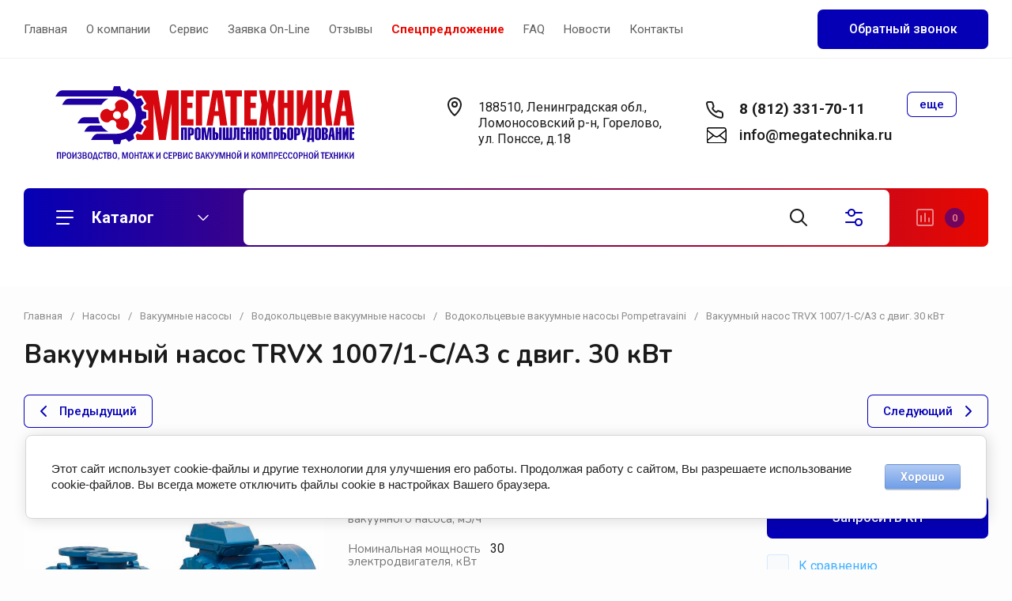

--- FILE ---
content_type: text/html; charset=utf-8
request_url: https://megatechnika.ru/1233537707
body_size: 70780
content:
<!doctype html>
<html lang="ru">

<head>
<meta charset="utf-8">
<meta name="robots" content="all">
<link rel="preload" href="/g/libs/jquery/2.2.4/jquery-2.2.4.min.js" as="script">
<title>Вакуумный насос TRVX 1007/1-C/А3 с двиг. 30 кВт – заказать в компании ООО 'Мегатехника СПБ', Санкт-Петербург</title>
<meta name="description" content="Вакуумный насос TRVX 1007/1-C/А3 с двиг. 30 кВт в компании ООО 'Мегатехника СПБ' по выгодной цене. Заказы можно оформить с доставкой по всей России. Звоните!">
<meta name="keywords" content="Вакуумный насос TRVX 1007/1-C/А3 с двиг. 30 кВт, купить Вакуумный насос TRVX 1007/1-C/А3 с двиг. 30 кВт">
<meta name="SKYPE_TOOLBAR" content="SKYPE_TOOLBAR_PARSER_COMPATIBLE">
<meta name="viewport" content="width=device-width, initial-scale=1.0, maximum-scale=1.0, user-scalable=no">
<meta name="format-detection" content="telephone=no">
<meta http-equiv="x-rim-auto-match" content="none">


<!-- jquery -->

<!-- jquery -->

<!-- common js -->
<meta name="yandex-verification" content="d2e3ed175b18fdab" />
<meta name="yandex-verification" content="1770e64213756940" />

            <!-- 46b9544ffa2e5e73c3c971fe2ede35a5 -->
            <script src='/shared/s3/js/lang/ru.js'></script>
            <script src='/shared/s3/js/common.min.js'></script>
        <link rel='stylesheet' type='text/css' href='/shared/s3/css/calendar.css' /><link rel='stylesheet' type='text/css' href='/shared/highslide-4.1.13/highslide.min.css'/>
<script type='text/javascript' src='/shared/highslide-4.1.13/highslide-full.packed.js'></script>
<script type='text/javascript'>
hs.graphicsDir = '/shared/highslide-4.1.13/graphics/';
hs.outlineType = null;
hs.showCredits = false;
hs.lang={cssDirection:'ltr',loadingText:'Загрузка...',loadingTitle:'Кликните чтобы отменить',focusTitle:'Нажмите чтобы перенести вперёд',fullExpandTitle:'Увеличить',fullExpandText:'Полноэкранный',previousText:'Предыдущий',previousTitle:'Назад (стрелка влево)',nextText:'Далее',nextTitle:'Далее (стрелка вправо)',moveTitle:'Передвинуть',moveText:'Передвинуть',closeText:'Закрыть',closeTitle:'Закрыть (Esc)',resizeTitle:'Восстановить размер',playText:'Слайд-шоу',playTitle:'Слайд-шоу (пробел)',pauseText:'Пауза',pauseTitle:'Приостановить слайд-шоу (пробел)',number:'Изображение %1/%2',restoreTitle:'Нажмите чтобы посмотреть картинку, используйте мышь для перетаскивания. Используйте клавиши вперёд и назад'};</script>
<link rel="icon" href="/favicon.svg" type="image/svg+xml">

<!--s3_require-->
<link rel="stylesheet" href="/g/basestyle/1.0.1/user/user.css" type="text/css"/>
<link rel="stylesheet" href="/g/basestyle/1.0.1/cookie.message/cookie.message.css" type="text/css"/>
<link rel="stylesheet" href="/g/basestyle/1.0.1/user/user.lightblue.css" type="text/css"/>
<script type="text/javascript" src="/g/basestyle/1.0.1/user/user.js" async></script>
<script type="text/javascript" src="/g/libs/jquery/2.2.4/jquery-2.2.4.min.js"></script>
<link rel="stylesheet" href="/g/basestyle/1.0.1/cookie.message/cookie.message.lightblue.css" type="text/css"/>
<script type="text/javascript" src="/g/basestyle/1.0.1/cookie.message/cookie.message.js" async></script>
<!--/s3_require-->

<!--s3_goal-->
<script src="/g/s3/goal/1.0.0/s3.goal.js"></script>
<script>new s3.Goal({map:{"317908":{"goal_id":"317908","object_id":"44266507","event":"submit","system":"metrika","label":"oprosny_list_otpravka","code":"anketa"},"318508":{"goal_id":"318508","object_id":"45090906","event":"submit","system":"metrika","label":"kupit_v_odin_click","code":"anketa"},"324708":{"goal_id":"324708","object_id":"48275306","event":"submit","system":"metrika","label":"callback_form","code":"anketa"},"926108":{"goal_id":"926108","object_id":"20883707","event":"submit","system":"metrika","label":"zakazat_oborudovanie","code":"anketa"}}, goals: [], ecommerce:[{"ecommerce":{"detail":{"products":[{"id":"1233537707","name":"Вакуумный насос TRVX 1007/1-C/А3 с двиг. 30 кВт","price":0,"brand":"Pompetravaini","category":"Водокольцевые вакуумные насосы Pompetravaini/TRV"}]}}}]});</script>
<!--/s3_goal-->
<!-- common js -->

<!-- shop init -->




	
	<script type="text/javascript" src="/g/shop2v2/default/js/shop2v2-plugins.js"></script>

	<script type="text/javascript" src="/g/shop2v2/default/js/shop2.2.min.js"></script>


	<script src="/g/templates/shop2/2.130.2/default-3/js/paginationscroll.js"></script>

<script type="text/javascript">shop2.init({"productRefs": {"995694907":{"oprosnyj_list":{"85594507":["1233537707"]},"proizvoditel_nost_m3_c_196":{"840":["1233537707"]},"mosnost_elektrodvigatela_kvt_30":{"30":["1233537707"]},"tip_ispolnenia":{"182306907":["1233537707"]},"prisoedinitel_nyj_razmer_673":{"182306307":["1233537707"]}}},"apiHash": {"getPromoProducts":"d029562423f369f3427d7352d7a06078","getSearchMatches":"6b3dfb3b93ac344b6ccb417704d844ad","getFolderCustomFields":"1f04b03ca04936d17fb0779b7a68ac57","getProductListItem":"592ae0822ddddc365294f62c792707a1","cartAddItem":"5bd3270598d512eff4b2ff1a35b03511","cartRemoveItem":"628b743d2666334917b4d562e99b7744","cartUpdate":"708c443cab554bde062f06c86b655bc6","cartRemoveCoupon":"c8659cffb407c0db3fd2999e4fb288e2","cartAddCoupon":"d838026155a66ab1d5101a64bd2997f2","deliveryCalc":"11093dad67f325fc75c14c7f77dc48d3","printOrder":"c56d4e9db66d9165e1e4d33adc6e7506","cancelOrder":"df301a04b202392a09b84e08058a5606","cancelOrderNotify":"4e836cfdc6a4194b7be9f96deca28ac9","repeatOrder":"db7f18e74c70139de12bb1b88b29d81c","paymentMethods":"c89cb26fc84f559054f831e8992a9dc1","compare":"6d31d2725dca3ab605853f6a55162a01"},"hash": null,"verId": 4455090,"mode": "product","step": "","uri": "/catalog","IMAGES_DIR": "/d/","my": {"buy_alias":"\u0412 \u043a\u043e\u0440\u0437\u0438\u043d\u0443","buy_mod":true,"buy_kind":true,"hide_in_filter":["price","new","vendors"],"hide_in_search":["text","article","new","price"],"on_shop2_btn":true,"show_sections":true,"lazy_load_subpages":true,"gr_amount_flag":true,"gr_collections_one_click":true,"gr_collections_params":true,"gr_collections_compare":true,"gr_collections_amount":true,"gr_collections_vendor":true,"gr_product_list_titles":true,"gr_product_list_title":true,"gr_product_list_price":true,"gr_product_list_amount":true,"gr_images_size":true,"gr_images_view":true,"gr_images_lazy_load":true,"gr_sliders_autoplay":true,"gr_one_click_btn":"\u0417\u0430\u043f\u0440\u043e\u0441\u0438\u0442\u044c \u041a\u041f","gr_amount_min_top":true,"gr_options_more_btn":"\u041f\u0430\u0440\u0430\u043c\u0435\u0442\u0440\u044b","gr_product_options_more_btn":"\u0412\u0441\u0435 \u043f\u0430\u0440\u0430\u043c\u0435\u0442\u0440\u044b","gr_product_quick_view":true,"gr_product_item_wrap":true,"gr_product_list_main":true,"gr_thumbs_vendor":true,"gr_thumbs_one_click":true,"gr_cart_titles":true,"gr_cart_auth_remodal":true,"gr_cart_coupon_remodal":false,"gr_cart_coupon_label":"\u041f\u0440\u043e\u043c\u043e\u043a\u043e\u0434:","gr_cart_options_more_btn":"\u041f\u0430\u0440\u0430\u043c\u0435\u0442\u0440\u044b","gr_cart_registration_title":"\u041a\u0443\u043f\u0438\u0442\u044c \u0431\u0435\u0437 \u0440\u0435\u0433\u0438\u0441\u0442\u0440\u0430\u0446\u0438\u0438","gr_filter_remodal_btn":"\u0424\u0438\u043b\u044c\u0442\u0440","gr_filter_max_count":5,"gr_filter_remodal":true,"gr_filter_go_result":true,"gr_filter_color_btn":true,"gr_filter_placeholders":true,"gr_filter_range_slider":true,"gr_search_form_range_slider":false,"gr_sorting_title":"\u0421\u043e\u0440\u0442\u0438\u0440\u043e\u0432\u0430\u0442\u044c","gr_sorting_default":"\u041f\u043e \u0443\u043c\u043e\u043b\u0447\u0430\u043d\u0438\u044e","gr_sorting_item_default":"\u041f\u043e \u0443\u043c\u043e\u043b\u0447\u0430\u043d\u0438\u044e","gr_sorting_by_price_desc":"\u0426\u0435\u043d\u0430 - \u0443\u0431\u044b\u0432\u0430\u043d\u0438\u0435","gr_sorting_by_price_asc":"\u0426\u0435\u043d\u0430 - \u0432\u043e\u0437\u0440\u0430\u0441\u0442\u0430\u043d\u0438\u0435","gr_sorting_by_name_desc":"\u041d\u0430\u0437\u0432\u0430\u043d\u0438\u0435 - \u042f-\u0410","gr_sorting_by_name_asc":"\u041d\u0430\u0437\u0432\u0430\u043d\u0438\u0435 - \u0410-\u042f","gr_responsive_tabs_2":true,"gr_lazy_load":true,"gr_main_blocks_lazy":true,"gr_collections_lazy":true,"gr_main_blocks_ajax":false,"gr_product_share_lazy":true,"gr_promo_actions":true,"gr_product_print":true,"gr_schema_org":true,"gr_search_form_title":"\u0420\u0430\u0441\u0448\u0438\u0440\u0435\u043d\u043d\u044b\u0439 \u043f\u043e\u0438\u0441\u043a","gr_favorite":true,"gr_compare_body_assets_version":"global:shop2.2.130-11-compare-body-custom-assets.tpl","gr_compare_head_assets_version":"global:shop2.2.130-11-compare-head-custom-assets.tpl","gr_local_theme":true},"shop2_cart_order_payments": 5,"cf_margin_price_enabled": 0,"buy_one_click_api_url": "/-/x-api/v1/public/?method=form/postform&param[form_id]=45090906&param[tpl]=global:shop2.form.minimal.tpl&param[hide_title]=0&param[placeholdered_fields]=0","maps_yandex_key":"","maps_google_key":""});</script><!-- shop init -->



            <link rel="preload" as="image" href="/thumb/2/9lKAQNcHsrjroJEFgipNNg/750r750/d/cml_ec2bcbeb_460aab08.png" />



	<style>
		.main-blocks__item.gr_lazy_load_block{min-height:893px}@media all and (max-width: 1024px){.main-blocks__item.gr_lazy_load_block{min-height:718px}}@media all and (max-width: 768px){.main-blocks__item.gr_lazy_load_block{min-height:715px}}@media all and (max-width: 640px){.main-blocks__item.gr_lazy_load_block{min-height:709px}}@media all and (max-width: 480px){.main-blocks__item.gr_lazy_load_block{min-height:665px}}@media all and (max-width: 340px){.main-blocks__item.gr_lazy_load_block{min-height:610px}}.edit-blocks.gr_lazy_load_block{min-height:380px}@media all and (max-width: 1024px){.edit-blocks.gr_lazy_load_block{min-height:266px}}@media all and (max-width: 768px){.edit-blocks.gr_lazy_load_block{min-height:690px}}@media all and (max-width: 640px){.edit-blocks.gr_lazy_load_block{min-height:540px}}@media all and (max-width: 480px){.edit-blocks.gr_lazy_load_block{min-height:540px}}.info-block.gr_lazy_load_block{min-height:549px}@media all and (max-width: 1024px){.info-block.gr_lazy_load_block{min-height:799px}}@media all and (max-width: 768px){.info-block.gr_lazy_load_block{min-height:887px}}@media all and (max-width: 640px){.info-block.gr_lazy_load_block{min-height:789px}}@media all and (max-width: 480px){.info-block.gr_lazy_load_block{min-height:957px}}@media all and (max-width: 340px){.info-block.gr_lazy_load_block{min-height:1275px}}.news-block.gr_lazy_load_block{min-height:660px}@media all and (max-width: 1024px){.news-block.gr_lazy_load_block{min-height:588px}}@media all and (max-width: 768px){.news-block.gr_lazy_load_block{min-height:514px}}@media all and (max-width: 640px){.news-block.gr_lazy_load_block{min-height:496px}}@media all and (max-width: 480px){.news-block.gr_lazy_load_block{min-height:515px}}@media all and (max-width: 340px){.news-block.gr_lazy_load_block{min-height:460px}}.bottom-form.gr_lazy_load_block{min-height:220px}@media all and (max-width: 1024px){.bottom-form.gr_lazy_load_block{min-height:195px}}@media all and (max-width: 768px){.bottom-form.gr_lazy_load_block{min-height:184px}}@media all and (max-width: 640px){.bottom-form.gr_lazy_load_block{min-height:243px}}@media all and (max-width: 480px){.bottom-form.gr_lazy_load_block{min-height:260px}}@media all and (max-width: 340px){.bottom-form.gr_lazy_load_block{min-height:271px}}
	
	
		.gr_lazy_load_block > *{display:none!important}.main-slider__slider:not(.tns-slider){display:flex;overflow:hidden;white-space:nowrap}.main-slider__slider:not(.tns-slider) .main-slider__item{white-space:normal;width:100%;flex:none}.menu-wrap.hideOverflow{overflow:hidden;white-space:nowrap}.top_menu > li ul{display:none}.row-menu-container{display:none}.remodal-wrapper{display:none}.cat-panel{display:none}
		.gr_hide_onload * {transition: none !important}
		
		html{font-family:sans-serif;-ms-text-size-adjust:100%;-webkit-text-size-adjust:100%;overflow-y:scroll}body{margin:0}header,nav{display:block}img{border:0}svg:not(:root){overflow:hidden}button,input{font:inherit;margin:0}button{overflow:visible;text-transform:none;-webkit-appearance:button;cursor:pointer}input{line-height:normal}.hide{display:none}img{max-width:100%}img{height:auto}*{box-sizing:border-box;-webkit-locale:auto}.main-slider__btn,.site-header .phone-btn,.folders-block__btn,.tns-controls button{position:relative;z-index:1;display:inline-flex;align-items:center;justify-content:center;height:auto;min-height:auto;padding:0;border:none;cursor:pointer;text-align:center;-moz-appearance:none;-webkit-appearance:none;background-clip:border-box;transition:all .18s linear}.main-slider__btn:before,.site-header .phone-btn:before,.folders-block__btn:before,.tns-controls button:before{position:absolute;content:'';top:0;left:0;right:0;bottom:0;z-index:-1;transition:all .18s linear;opacity:0;visibility:hidden}.main-slider__btn:active:before,.site-header .phone-btn:active:before,.folders-block__btn:active:before,.tns-controls button:active:before{opacity:1;visibility:visible;transition:all .05s linear}.main-slider__btn.main_slider_btn,.folders-block__btn.folders_block_btn{font-size:17px;line-height:18px;padding:18px 40px}.main-slider__btn,.site-header .phone-btn,.folders-block__btn{font-size:16px;line-height:21px;padding:14.5px 30px;font-weight:var(--font1_600)}.site-header .phone-btn.phone_btn{font-size:15px;line-height:18px;padding:7px 15px;font-weight:var(--font1_500)}.main-slider .tns-controls button{width:74px;height:74px;min-height:74px}@media (max-width: 1260px){.main-slider .tns-controls button{width:64px;height:64px;min-height:64px}}@media (max-width: 767px){.main-slider .tns-controls button{width:40px;height:40px;min-height:40px}}.tns-controls button{width:50px;height:50px;min-height:50px}@media (max-width: 1260px){.tns-controls button{width:40px;height:40px;min-height:40px}}@media (max-width: 767px){.tns-controls button{width:34px;height:34px;min-height:34px}}.main-slider__btn{font-weight:var(--font1_500);font-family:var(--font1),Arial,Helvetica,sans-serif;border:none}.main-slider__btn:active{border:none}.site-header .phone-btn,.folders-block__btn{font-weight:var(--font1_500);font-family:var(--font1),Arial,Helvetica,sans-serif;border:none}.tns-controls button{font-size:0;padding:0;opacity:1;visibility:visible;transition:all .18s linear;border:none}.tns-controls button:active{border:none}.tns-controls button svg{width:30px;height:30px;transition:all .18s linear}.tns-controls button:disabled{pointer-events:none!important;opacity:.5}.gr-compare-btn{display:block;height:70px;position:relative;width:65px;margin:0 0 0 30px;opacity:.5;pointer-events:none}@media (max-width: 1260px){.gr-compare-btn{margin:0 0 0 20px;width:60px}}@media (max-width: 1023px){.gr-compare-btn{height:50px}}@media (max-width: 480px){.gr-compare-btn{margin:0 0 0 15px}}@media (max-width: 1023px){.gr-compare-btn.compare-desc{display:none}}.gr-compare-btn ins{width:100%;height:100%;display:block;font-size:0}.gr-compare-btn ins i{width:100%;height:100%;display:flex;align-items:center}.gr-compare-btn ins i svg{transition:fill .3s}.gr-compare-btn .gr-compare-btn-amount{position:absolute;top:50%;right:0;margin-top:-12.5px;display:block;line-height:25px;min-width:25px;padding:0 3px;height:25px;font-size:13px;text-align:center;transition:opacity .3s;font-weight:var(--font1_500)}html,body{height:100%;min-width:320px;-ms-text-size-adjust:100%;-webkit-text-size-adjust:100%}html{font-size:16px}body{position:relative;min-width:320px;text-align:left;font-family:var(--font1),Arial,Helvetica,sans-serif;line-height:1.25}.gr-svg-icon{width:30px;height:30px;transition:fill .3s}.gr-svg-icon.gr_small_icon{display:none;width:20px;height:20px}.block_padding{padding:0 30px}@media (max-width: 767px){.block_padding{padding:0 20px}}.block_width{margin:0 auto;max-width:1398px}.site__wrapper{min-height:100%;margin:auto;display:flex;flex-direction:column}.site-container{flex:1 0 auto}.site-header{flex:none}.site-header__inner{padding:0 0 50px}@media (max-width: 1260px){.site-header__inner{padding:0 0 30px}}@media (max-width: 767px){.site-header__inner{padding:0;display:flex;flex-direction:column}}.site-header .header-top{border-bottom:1px solid var(--brd_m8);padding-top:11.5px;padding-bottom:11.5px}@media (max-width: 1023px){.site-header .header-top{padding-top:9px;padding-bottom:9px}}@media (max-width: 767px){.site-header .header-top{display:none}}.site-header .header-top__top_in{display:flex;align-items:center}.site-header .menu-wrap{flex:1 0 1%}.site-header .top-menu{margin:0;padding:0;list-style:none;font-size:0}.site-header .top-menu > li{display:inline-block;vertical-align:top;position:relative}.site-header .top-menu > li:first-child > a{padding-left:0}.site-header .top-menu > li > a{display:block;padding:16px 12px;font-size:15px;transition:color .3s}@media (max-width: 1023px){.site-header .top-menu > li > a{font-size:14px;padding:12px 7.5px}}.site-header .top-menu ul{position:absolute;display:none;list-style:none;margin:0;padding:20px;top:100%;left:0;width:250px;z-index:100}.site-header .top-menu ul li{display:block;position:relative}.site-header .top-menu ul li a{display:block;padding:10px 0;font-size:14px;transition:color .3s}.site-header .login-btn{font-size:15px;padding:16px 46px 16px 0;position:relative;cursor:pointer;transition:color .3s}@media (max-width: 1023px){.site-header .login-btn{padding:12px 30px 12px 0;font-size:14px}}.site-header .login-btn svg{position:absolute;top:50%;right:0;margin-top:-15px;transition:fill .3s}@media (max-width: 1023px){.site-header .login-btn svg{width:26px;height:26px;margin-top:-13px}}.site-header .header-middel__mid_in{display:flex;align-items:center;justify-content:space-between;padding:35px 40px}@media (max-width: 1260px){.site-header .header-middel__mid_in{padding:35px 30px}}@media (max-width: 1023px){.site-header .header-middel__mid_in{padding:20px 0}}@media (max-width: 767px){.site-header .header-middel__mid_in{padding:30px 0}}.site-header .logo-block{display:flex;align-items:center;flex:1 0 1%;padding-right:20px}@media (max-width: 767px){.site-header .logo-block{padding:0;flex:1 0 100%;flex-direction:column}}.site-header .logo-block__text_lb{display:flex;align-items:center;flex-wrap:wrap}@media (max-width: 767px){.site-header .logo-block__text_lb{text-align:center}}.site-header .logo-block__name_lb{font-size:26px;font-weight:var(--font2_700);display:block;font-family:var(--font2);padding-right:30px}@media (max-width: 1260px){.site-header .logo-block__name_lb{width:100%;padding-right:0px}}@media (max-width: 1023px){.site-header .logo-block__name_lb{font-size:20px}}@media (max-width: 767px){.site-header .logo-block__name_lb{font-size:22px}}.site-header .logo-block .logo-block__name_lb + .logo-block__desc_lb{padding-left:0px}@media (max-width: 1260px){.site-header .logo-block .logo-block__name_lb + .logo-block__desc_lb{padding:5px 0 0}}@media (max-width: 1023px){.site-header .logo-block .logo-block__name_lb + .logo-block__desc_lb{padding:6px 0 0}}.site-header .logo-block__desc_lb{font-size:21px;padding-top:3px}@media (max-width: 1260px){.site-header .logo-block__desc_lb{width:100%;padding:0;font-size:17px}}@media (max-width: 1023px){.site-header .logo-block__desc_lb{font-size:14px}}@media (max-width: 767px){.site-header .logo-block__desc_lb{font-size:16px}}.site-header .top-contacts{width:600px;display:flex;align-items:center;justify-content:flex-end}@media (max-width: 1260px){.site-header .top-contacts{width:506px}}@media (max-width: 1023px){.site-header .top-contacts{width:270px;flex-wrap:wrap;justify-content:flex-start}}@media (max-width: 767px){.site-header .top-contacts{display:none}}.site-header .address-block{font-size:16px;padding:10px 48px 10px 45px;position:relative;max-width:180px;min-width:172px}@media (max-width: 1260px){.site-header .address-block{max-width:none;flex:1 0 1%}}@media (max-width: 1023px){.site-header .address-block{flex:1 0 100%;font-size:14px}}.site-header .address-block svg{position:absolute;top:4px;left:0}@media (max-width: 1023px){.site-header .address-block svg{width:26px;height:26px;top:5px}}.site-header .phone-contacts{padding:10px 20px 10px 46px;min-width:243px;max-width:260px;position:relative}@media (max-width: 1023px){.site-header .phone-contacts{min-width:0;padding:7px 5px 6px 39px}}.site-header .phone-contacts svg{position:absolute;top:8px;left:0}@media (max-width: 1023px){.site-header .phone-contacts svg{width:26px;height:26px;top:3px}}.site-header .phone-contacts .phone-block{font-size:19px;font-weight:var(--font1_700)}@media (max-width: 1023px){.site-header .phone-contacts .phone-block{font-size:16px}}.site-header .phone-btn{min-width:63px}@media (max-width: 1023px){.site-header .phone-btn.phone_btn{min-width:49px;font-size:13px;padding:5px 10px;margin-left:auto}}@media (max-width: 767px){.site-header .header-bottom{order:-1;padding:0}}.site-header .header-bottom__bot_in{display:flex;align-items:center;padding:2px;height:74px;position:relative}@media (max-width: 1023px){.site-header .header-bottom__bot_in{height:64px}}@media (max-width: 767px){.site-header .header-bottom__bot_in{height:56px;padding:0;justify-content:space-between}}.site-header .cat-btn{width:276px;padding:10px 60px 10px 84px;height:70px;display:flex;align-items:center;position:relative;font-weight:var(--font1_700);font-size:20px;cursor:pointer}@media (max-width: 1260px){.site-header .cat-btn{font-size:17px;width:196px;padding:10px 50px 10px 60px}}@media (max-width: 1023px){.site-header .cat-btn{height:60px}}@media (max-width: 767px){.site-header .cat-btn{display:none}}.site-header .cat-btn.active span{transform:scale(1,-1)}.site-header .cat-btn span{position:absolute;top:50%;right:41px;width:20px;height:20px;margin-top:-10px;display:block;transition:transform .3s}@media (max-width: 1260px){.site-header .cat-btn span{right:37px}}@media (max-width: 1023px){.site-header .cat-btn span{right:33px}}.site-header .cat-btn span:before{position:absolute;content:'';top:0;left:0;height:2px;width:7px;transform:rotate(45deg);display:none}.site-header .cat-btn span:after{position:absolute;content:'';top:0;right:0;height:2px;width:7px;transform:rotate(-45deg);display:none}.site-header .cat-btn span svg{width:20px;height:20px;top:0;left:0;position:relative;margin:0}.site-header .cat-btn span svg.gr_small_icon{display:none}.site-header .cat-btn svg{position:absolute;top:50%;margin-top:-15px;left:35px}@media (max-width: 1260px){.site-header .cat-btn svg{left:32px}}@media (max-width: 1260px){.site-header .cat-btn svg{left:20px}}.site-header .search-block-top{flex:1 0 1%;height:70px;position:relative}@media (max-width: 1023px){.site-header .search-block-top{height:60px}}@media (max-width: 767px){.site-header .search-block-top{display:none}}.site-header .search-block-top .search-param-btn{width:104px;height:70px;position:absolute;top:0;right:0;cursor:pointer;display:flex;align-items:center;justify-content:center}@media (max-width: 1260px){.site-header .search-block-top .search-param-btn{width:84px}}@media (max-width: 1023px){.site-header .search-block-top .search-param-btn{height:60px;width:58px}}.site-header .cart-block-btn{width:240px;height:70px;font-size:20px;font-weight:var(--font1_700);padding:10px 40px 10px 74px;position:relative;display:flex;align-items:center;cursor:pointer}@media (max-width: 1260px){.site-header .cart-block-btn{width:196px;padding:10px 40px 10px 60px;font-size:17px}}@media (max-width: 1023px){.site-header .cart-block-btn{height:60px}}@media (max-width: 767px){.site-header .cart-block-btn{width:96px;height:56px;font-size:0;padding:0}}.site-header .cart-block-btn svg{position:absolute;top:50%;margin-top:-15px;left:30px}@media (max-width: 1260px){.site-header .cart-block-btn svg{left:20px}}@media (max-width: 767px){.site-header .cart-block-btn svg{display:none}}@media (max-width: 767px){.site-header .cart-block-btn svg.gr_small_icon{display:block;margin-top:-10px;left:15px}}.search-block-top-wrap{width:100%;position:relative}.site-search-form{height:70px;width:100%;display:flex;align-items:center;position:relative;padding:0 104px 0 84px}@media (max-width: 1260px){.site-search-form{padding-right:84px}}@media (max-width: 1023px){.site-search-form{height:60px;padding-right:58px}}@media (max-width: 767px){.site-search-form{height:50px;padding:0 50px 0 0;margin-bottom:20px}}.site-search-input{width:100%;height:100%;border:none;font-size:17px}@media (max-width: 767px){.site-search-input{font-size:16px;padding:5px 0 5px 20px}}.site-search-btn{width:84px;height:70px;position:absolute;top:0;left:0;border:none;font-size:0;padding:0;display:flex;align-items:center;justify-content:center}@media (max-width: 1260px){.site-search-btn{width:74px}}@media (max-width: 1023px){.site-search-btn{height:60px;width:58px}}@media (max-width: 767px){.site-search-btn{height:50px;width:50px;left:auto;right:0}}.site-search-btn svg{margin-right:-24px}@media (max-width: 1023px){.site-search-btn svg{margin-right:0}}.header-btns{display:flex;align-items:center;justify-content:space-between;width:calc(100% - 96px);height:100%}@media (min-width: 768px){.header-btns{display:none}}.header-btns svg.gr_small_icon{display:block}.header-btns .mobile-burg{width:25%;height:100%;display:flex;align-items:center;justify-content:center;cursor:pointer;position:relative}.header-btns .search-mobile-btn{width:25%;height:100%;display:flex;align-items:center;justify-content:center;cursor:pointer}.header-btns .contact-mobile-btn{width:25%;height:100%;display:flex;align-items:center;justify-content:center;cursor:pointer}.header-btns .login-btn-mobile{width:25%;height:100%;display:flex;align-items:center;justify-content:center;cursor:pointer}.main-slider{padding-bottom:50px}@media (max-width: 1260px){.main-slider{padding-bottom:30px}}@media (max-width: 767px){.main-slider{padding:0 0 30px}}.main-slider__inner{position:relative}.main-slider__item_in{position:relative;display:block;height:400px}@media (max-width: 1023px){.main-slider__item_in{height:300px}}@media (max-width: 767px){.main-slider__item_in{height:auto}}.main-slider__image{position:absolute;top:0;left:0;right:0;bottom:0;display:block;font-size:0;overflow:hidden}@media (max-width: 767px){.main-slider__image{position:relative;top:auto;left:auto;right:auto;bottom:auto;height:300px}}@media (max-width: 480px){.main-slider__image{height:180px}}.main-slider__image img{position:absolute;top:0;left:0;max-width:none;width:100%;height:100%;object-fit:cover;object-position:50% 50%}.main-slider__info{display:block;position:absolute;top:50px;left:50px;bottom:50px;min-width:402px;padding:40px;max-width:600px;display:flex;flex-direction:column;align-items:flex-start}@media (max-width: 1023px){.main-slider__info{top:30px;left:30px;bottom:30px;padding:25px 30px;min-width:336px;max-width:400px}}@media (max-width: 767px){.main-slider__info{position:relative;top:auto;left:auto;bottom:auto;min-width:100%;max-width:100%;padding:50px 20px 0;align-items:center}}.main-slider__title{display:block;font-size:28px;font-weight:var(--font2_700);font-family:var(--font2)}@media (max-width: 1023px){.main-slider__title{font-size:21px}}.main-slider__text{display:block;font-size:15px;line-height:156%;padding-bottom:10px}@media (max-width: 1023px){.main-slider__text{font-size:13px;line-height:156%}}@media (max-width: 767px){.main-slider__text{text-align:center}}.main-slider .main-slider__title + .main-slider__text{padding-top:20px}@media (max-width: 1023px){.main-slider .main-slider__title + .main-slider__text{padding-top:10px}}.main-slider__btn{margin-top:auto}@media (max-width: 767px){.main-slider__btn.main_slider_btn{padding:16px 40px;font-size:15px}}@media (max-width: 480px){.main-slider__btn.main_slider_btn{width:100%}}@media (max-width: 767px){.main-slider__btn{margin-top:20px}}.main-slider .tns-controls{position:absolute;bottom:50px;right:50px;width:169px;display:flex;justify-content:space-between}@media (max-width: 1023px){.main-slider .tns-controls{width:121px;bottom:30px;right:20px}}@media (max-width: 767px){.main-slider .tns-controls{top:280px;bottom:auto;right:20px;left:20px;width:auto;pointer-events:none}}@media (max-width: 480px){.main-slider .tns-controls{top:160px}}.main-slider .tns-controls:before{position:absolute;content:'';height:24px;width:1px;top:50%;margin-top:-12px;left:50%;margin-left:-.5px;z-index:2}@media (max-width: 767px){.main-slider .tns-controls:before{display:none}}.main-slider .tns-controls button{pointer-events:all;width:50%}@media (max-width: 1023px){.main-slider .tns-controls button{width:60px;height:64px}}@media (max-width: 767px){.main-slider .tns-controls button{width:36px;height:36px;min-height:36px}}@media (max-width: 767px){.main-slider .tns-controls button:after{position:absolute;content:'';top:-2px;left:-2px;right:-2px;bottom:-2px;z-index:-1}}.main-slider .tns-controls button:before{display:none}@media (max-width: 767px){.main-slider .tns-controls button:before{content:'';top:0;left:0;right:0;bottom:0;display:block;visibility:visible;opacity:1;z-index:2}}@media (max-width: 767px){.main-slider .tns-controls button svg{z-index:3}}.folders-block{padding-top:100px;padding-bottom:100px}@media (max-width: 1260px){.folders-block{padding-top:60px;padding-bottom:60px}}@media (max-width: 767px){.folders-block{padding-top:50px;padding-bottom:50px}}.folders-block__name{padding-bottom:60px;text-align:center}@media (max-width: 1260px){.folders-block__name{padding-bottom:50px}}@media (max-width: 767px){.folders-block__name{padding-bottom:30px}}.folders-block__title{font-size:33px;font-weight:var(--font2_700);font-family:var(--font2)}@media (max-width: 767px){.folders-block__title{font-size:24px}}.folders-block__desc{font-size:17px}@media (max-width: 767px){.folders-block__desc{font-size:15px}}.folders-block .folders-block__title + .folders-block__desc{padding-top:10px}@media (min-width: 1024px){.folders-block__body{display:grid;grid-template-columns:1fr 1fr 1fr 1fr;grid-gap:30px}}@media (max-width: 1023px){.folders-block__body{display:flex;flex-wrap:wrap;margin:0 -15px}}@media (max-width: 639px){.folders-block__body{margin:0}}@media (max-width: 1023px){.folders-block__item{width:calc(50% - 30px);margin:0 15px 30px}}@media (max-width: 639px){.folders-block__item{width:100%;margin:0 0 20px}}.folders-block__item:first-child{grid-row-start:1;grid-row-end:3;grid-column-start:1;grid-column-end:3}@media (min-width: 1024px){.folders-block__item:first-child .folders-block__item_image{padding-top:89.8%}}.folders-block__item:nth-child(4){grid-row-start:3;grid-row-end:4;grid-column-start:1;grid-column-end:3}@media (min-width: 1024px){.folders-block__item:nth-child(4) .folders-block__item_image{padding-top:37.6%}}.folders-block__item:nth-child(5){grid-row-start:2;grid-row-end:4;grid-column-start:3;grid-column-end:5}@media (min-width: 1024px){.folders-block__item:nth-child(5) .folders-block__item_image{padding-top:89.8%}}.folders-block__item:nth-child(n + 6){display:none}@media (max-width: 1023px){.folders-block__item:nth-child(n + 5){display:none}}.folders-block__item_in{position:relative;overflow:hidden}.folders-block__item_link{position:absolute;top:0;left:0;width:100%;height:100%;display:block;z-index:2}.folders-block__item_image{position:relative;padding-top:78.6%;overflow:hidden;font-size:0}.folders-block__item_image:before{position:absolute;content:'';top:0;left:0;right:0;bottom:0;opacity:0;transition:opacity .3s;z-index:1}.folders-block__item_image img{position:absolute;top:0;left:0;max-width:none;width:100%;height:100%;object-fit:cover;object-position:50% 50%}.folders-block__item_str{display:flex;align-items:center;justify-content:space-between;padding:18px 30px}@media (max-width: 1260px){.folders-block__item_str{padding:21px 20px}}.folders-block__item_title{font-size:15px;padding-right:5px;flex:1 0 1%;transition:color .3s}@media (max-width: 1260px){.folders-block__item_title{font-size:13px}}@media (max-width: 1023px){.folders-block__item_title{font-size:14px}}.folders-block__item_num{width:34px;height:34px;font-size:14px;text-align:center;line-height:34px;border:1px solid var(--m13_05);font-weight:var(--font1_600)}@media (max-width: 1260px){.folders-block__item_num{font-size:11px;width:28px;height:28px;line-height:28px}}.folders-block__bottom_pan{text-align:center;margin-top:50px}@media (max-width: 1023px){.folders-block__bottom_pan{margin-top:0}}.folders-block__btn.folders_block_btn{padding-right:84px;font-size:16px}@media (max-width: 767px){.folders-block__btn.folders_block_btn{font-size:15px;padding-top:16px;padding-bottom:16px}}@media (max-width: 480px){.folders-block__btn.folders_block_btn{width:100%}}.folders-block__btn.folders_block_btn:before{position:absolute;content:'';top:50%;bottom:auto;left:auto;right:52px;margin-top:-7px;width:2px;height:14px;visibility:visible;opacity:1;transition:background .3s}.folders-block__btn.folders_block_btn:after{position:absolute;content:'';top:50%;bottom:auto;left:auto;right:46px;margin-top:-1px;width:14px;height:2px;visibility:visible;opacity:1;transition:background .3s}.cat-panel{padding:2px;position:absolute;top:100%;left:0;right:0;z-index:103;margin-top:50px;opacity:0;pointer-events:none;transition:opacity .3s;display:block}@media (max-width: 1260px){.cat-panel{margin-top:30px}}@media (max-width: 1023px){.cat-panel{display:none}}.cat-panel.active{opacity:1;pointer-events:all}.cat-panel__wrap{width:100%;height:100%}.pointer_events_none{pointer-events:none}.gr-cart-preview #shop2-cart-preview{position:absolute;top:0;left:0;width:100%;height:100%}.gr-cart-preview #shop2-cart-preview a{position:absolute;top:0;left:0;width:100%;height:100%}.gr-cart-preview #shop2-cart-preview a .gr-cart-total-amount{position:absolute;top:50%;margin-top:-12.5px;right:38px;min-width:25px;height:25px;font-size:13px;font-weight:var(--font1_500);line-height:25px;padding:0 3px;text-align:center}@media (max-width: 1260px){.gr-cart-preview #shop2-cart-preview a .gr-cart-total-amount{right:30px}}@media (max-width: 1023px){.gr-cart-preview #shop2-cart-preview a .gr-cart-total-amount{right:20px}}@media (max-width: 767px){.gr-cart-preview #shop2-cart-preview a .gr-cart-total-amount{width:22px;height:22px;margin-top:-11px;min-width:22px;line-height:22px;font-size:11px}}.gr-cart-preview #shop2-cart-preview a .gr-cart-total-sum{font-size:0}.favorite-block{margin:0 0 0 30px}@media (max-width: 1260px){.favorite-block{margin:0 0 0 20px}}@media (max-width: 480px){.favorite-block{margin:0 0 0 15px}}@media (max-width: 1023px){.favorite-block.favorite-desc{display:none}}.favorite-block.is-null{pointer-events:none;opacity:.5}.favorite-block a{display:block;height:70px;position:relative;width:65px}@media (max-width: 1260px){.favorite-block a{width:60px}}@media (max-width: 1023px){.favorite-block a{height:50px}}.favorite-block a span{position:absolute;top:50%;right:0;margin-top:-12.5px;display:block;line-height:25px;min-width:25px;padding:0 3px;height:25px;font-size:13px;text-align:center;transition:opacity .3s;font-weight:var(--font1_500)}.favorite-block a ins{width:100%;height:100%;display:block}.favorite-block a i{width:100%;height:100%;display:flex;align-items:center}.favorite-block a i svg{transition:fill .3s}
		
		body .search_folder_add .site-search-btn,body .search_folder_add .search-block__btn{width:70px;left:auto;right:80px}body .search_folder_add .site-search-btn svg,body .search_folder_add .search-block__btn svg{margin-right:0}body .search_folder_add .site-header .search-block-top .search-param-btn{width:70px;right:10px}body .search_folder_add .site-search-form,body .search_folder_add .search-block{padding-right:150px;padding-left:30px}@media all and (max-width: 1023px){body .search_folder_add .site-search-btn,body .search_folder_add .search-block__btn{width:60px;right:70px}body .search_folder_add .site-header .search-block-top .search-param-btn{width:60px}body .search_folder_add .site-search-form,body .search_folder_add .search-block{padding-right:130px}}
	</style>



	
		<style>
			.gr-svg-icon{width:30px;height:30px}.gr-svg-icon.gr_small_icon{display:none;width:20px;height:20px}.search-block{height:70px;width:100%;display:flex;align-items:center;position:relative;padding:0 104px 0 84px}@media (max-width: 1260px){.search-block{padding-right:84px}}@media (max-width: 1023px){.search-block{height:60px;padding-right:58px}}@media (max-width: 767px){.search-block{height:50px;padding:0 50px 0 0;margin-bottom:20px}}.search-block__input{width:100%;height:100%;font-size:17px}@media (max-width: 767px){.search-block__input{font-size:16px;padding:5px 0 5px 20px}}.search-block__btn{width:84px;height:70px;position:absolute;top:0;left:0;padding:0;display:flex;align-items:center;justify-content:center}@media (max-width: 1260px){.search-block__btn{width:74px}}@media (max-width: 1023px){.search-block__btn{height:60px;width:58px}}@media (max-width: 767px){.search-block__btn{height:50px;width:50px;left:auto;right:0}}.search-block__btn svg{margin-right:-10px}@media (max-width: 1023px){.search-block__btn svg{margin-right:0}}
			#search-result{display:none}
		</style>
	


	
	<style>
		.card-slider__items-slider:not(.tns-slider){display:flex;overflow:hidden;white-space:nowrap}.card-slider__items-slider:not(.tns-slider) .card-slider__item{width:100%;flex:none;white-space:normal}.card-slider__thumbs-slider:not(.tns-slider){display:flex;overflow:hidden;white-space:nowrap;margin:0 -10px}.card-slider__thumbs-slider:not(.tns-slider) .card-slider__thumb{width:20%;flex:none;margin-left:10px;margin-right:10px;white-space:normal}@media all and (max-width: 1023px){.card-slider__thumbs-slider:not(.tns-slider) .card-slider__thumb{width:33.333%}}
	</style>
	
<!-- styles -->

	
		<script>
			createCookie('quick_load_style', 1, 1);
		</script>
    




				    <meta property="og:image" content="/thumb/2/fJ0s1nblUjCvUN4Urzq8Cw/r/d/cml_ec2bcbeb_460aab08.png"/>
	    <meta property="og:type" content="website" />
	    <meta property="og:title" content="Вакуумный насос TRVX 1007/1-C/А3 с двиг. 30 кВт"/>
	    <meta property="og:description" content="Вакуумный насос TRVX 1007/1-C/А3 с двиг. 30 кВт в компании ООО 'Мегатехника СПБ' по выгодной цене. Заказы можно оформить с доставкой по всей России. Звоните!"/>
	    <meta property="og:url" content="https://megatechnika.ru/1233537707"/>
	
<script src="//code.jivo.ru/widget/rumMVirZTY" async></script>

<link rel="stylesheet" href="/t/v8225/images/css/seo_addons.scss.css">
<link rel="stylesheet" href="/t/v8225/images/css/advantagesdop.scss.css">
<link rel="stylesheet" href="/t/v8225/images/css/styles_seo.css">
<link rel="stylesheet" href="/t/v8225/images/css/folder_form.scss.css">
<script src="/t/v8225/images/js/seo_addons.js"></script>
</head>
<body class="site gr_hide_onload">
	
	<div class="site__wrapper search_folder_add">
		
				
		<header class="site-header">
			
			<div class="site-header__inner">

				<div class="header-top block_padding">
					
					<div class="header-top__top_in block_width">
						
												<nav class="menu-wrap hideOverflow">
							<ul class="top-menu">
			                  			                      			                      			                          <li class="menuId138267906 has active opened"><a href="/">Главная</a>
			                      			                      			                  			                      			                          			                                  </li>
			                              			                          			                      			                      			                          <li class="menuId54252507 has"><a href="/about">О компании</a>
			                      			                      			                  			                      			                          			                                  <ul>
			                              			                      			                      			                          <li class=""><a href="/delivery">Условия доставки и оплаты</a>
			                      			                      			                  			                      			                          			                                  </li>
			                              			                          			                      			                      			                          <li class=""><a href="/taxonomy/term/3">Статьи</a>
			                      			                      			                  			                      			                          			                                  </li>
			                              			                          			                      			                      			                          <li class=""><a href="/info">Полезная информация</a>
			                      			                      			                  			                      			                          			                                  </li>
			                              			                          			                      			                      			                          <li class="has"><a href="/vacancies">Вакансии</a>
			                      			                      			                  			                      			                          			                                  </li>
			                              			                          			                      			                      			                          <li class=""><a href="/contact-us">Напишите нам</a>
			                      			                      			                  			                      			                          			                                  </li>
			                              			                                      </ul>
			                                  </li>
			                              			                          			                      			                      			                          <li class="menuId79650507 has"><a href="/service">Сервис</a>
			                      			                      			                  			                      			                          			                                  <ul>
			                              			                      			                      			                          <li class=""><a href="/shef-montazhnye-raboty">Шеф-монтажные работы</a>
			                      			                      			                  			                      			                          			                                  </li>
			                              			                          			                      			                      			                          <li class=""><a href="/diagnostika">Диагностика</a>
			                      			                      			                  			                      			                          			                                  </li>
			                              			                          			                      			                      			                          <li class=""><a href="/teh-obsluzhivanie-i-remont">Тех.обслуживание и ремонт</a>
			                      			                      			                  			                      			                          			                                  </li>
			                              			                                      </ul>
			                                  </li>
			                              			                          			                      			                      			                          <li class="menuId133454707 "><a href="/online-request">Заявка On-Line</a>
			                      			                      			                  			                      			                          			                                  </li>
			                              			                          			                      			                      			                          <li class="menuId146938906 "><a href="/otzyvy-1">Отзывы</a>
			                      			                      			                  			                      			                          			                                  </li>
			                              			                          			                      			                      			                          <li class="menuId63163308 "><a href="/specpredlozhenie">Спецпредложение</a>
			                      			                      			                  			                      			                          			                                  </li>
			                              			                          			                      			                      			                          <li class="menuId140308909 "><a href="/faq">FAQ</a>
			                      			                      			                  			                      			                          			                                  </li>
			                              			                          			                      			                      			                          <li class="menuId146938506 "><a href="/taxonomy/term/1">Новости</a>
			                      			                      			                  			                      			                          			                                  </li>
			                              			                          			                      			                      			                          <li class="menuId146938106 "><a href="/contacts">Контакты</a>
			                      			                      			                  			                  </li>
			              </ul>
			              						</nav>
						
						<div class="login-btn login_btn" data-remodal-target="login_popup">
							Кабинет							
							<svg class="gr-svg-icon">
							    <use xlink:href="#icon_shop_cabinet"></use>
							</svg>
							<svg class="gr-svg-icon gr_small_icon">
							    <use xlink:href="#icon_shop_cabinet_small"></use>
							</svg>														
						</div>
												<div class="top-form-popup question-form__btn" data-remodal-target="top_popup_form">
							Обратный звонок
						</div>
											</div>
				</div>

				<div class="header-middel block_padding">
					<div class="header-middel__mid_in block_width">
						
						<div class="logo-block">
							
																					
							<a href="https://megatechnika.ru" class="logo-block__image_lb"><img src="/thumb/2/ZZkCaG9YA7QqdC5y4ZAK8w/400r/d/logo_v_vektore_dlya_sajta_2024.svg" alt="Мегатехника" style="max-width: 400px"></a>
							
																					
							<div class="logo-block__text_lb">
								
																
															</div>
						</div>

						<div class="top-contacts">
							
														
							<div class="address-block address_block">
								
								<svg class="gr-svg-icon">
	   								<use xlink:href="#icon_site_location"></use>
								</svg>
								<svg class="gr-svg-icon gr_small_icon">
								    <use xlink:href="#icon_site_location_small"></use>
								</svg>								
								
								<a href="/contacts">188510, Ленинградская обл., Ломоносовский р-н, Горелово, ул. Понссе, д.18</a>
							</div>
							
														
							<div class="contacts-wr">
																<div class="phone-contacts">
									<svg class="gr-svg-icon">
									    <use xlink:href="#icon_site_phone"></use>
									</svg>
									<svg class="gr-svg-icon gr_small_icon">
									    <use xlink:href="#icon_site_phone_small"></use>
									</svg>
									<div class="phone-block">
																																	<div><a href="tel:8 (812) 331-70-11">8 (812) 331-70-11</a></div>
																																																																																													</div>
								</div>
																
																	<div class="email-block">
										<a href="mailto:info@megatechnika.ru">info@megatechnika.ru</a>
									</div>
															</div>
							
							
							<div class="phone-btn phone_btn" data-remodal-target="contacts_popup">еще</div>
							
							
						</div>

					</div>
				</div>

				<div class="header-bottom block_padding">
					
					<div class="header-bottom__bot_in block_width not_cart">

						<div class="cat-panel">

							<div class="cat-panel__wrap">							
								<div class="cat-panel__inner">
									
									<nav class="cat-panel__nav">
										<ul class="cat-menu">
																					         										         										         										         										    										         										              										              										                   										                   <li data-f-name="Воздуходувки" class="firstlevel sublevel"><a class="hasArrow" href="/blowers"><span>Воздуходувки</span><svg class="gr-svg-icon small_icon"><use xlink:href="#icon_site_arr_bottom_small"></use></svg></a>
										              										         										         										         										         										    										         										              										                   										                        <ul>
										                            										                    											              										              										                   										                   <li data-f-name="Вихревые воздуходувки" class="sublevel"><a class="hasArrow" href="/taxonomy/term/89"><span>Вихревые воздуходувки</span><svg class="gr-svg-icon small_icon"><use xlink:href="#icon_site_arr_bottom_small"></use></svg></a>
										              										         										         										         										         										    										         										              										                   										                        <ul>
										                            										                    											              										              										                   										                   <li data-f-name="Вихревые воздуходувки Мегатехника СПб" class="sublevel"><a class="hasArrow" href="/vihrevye-vozduhoduvki-megatehnika-spb"><span>Вихревые воздуходувки Мегатехника СПб</span><svg class="gr-svg-icon small_icon"><use xlink:href="#icon_site_arr_bottom_small"></use></svg></a>
										              										         										         										         										         										    										         										              										                   										                        <ul>
										                            										                    											              										              										                   										                   <li data-f-name="МТ" class="sublevel"><a class="hasArrow" href="/taxonomy/term/87"><span>МТ</span><svg class="gr-svg-icon small_icon"><use xlink:href="#icon_site_arr_bottom_small"></use></svg></a>
										              										         										         										         										         										    										         										              										                   										                        <ul>
										                            										                    											              										              										                   										                   <li data-f-name="М1С" class=""><a href="/m1s"><span>М1С</span></a>
										              										         										         										         										         										    										         										              										                   										                        </li>
										                        										                   										              										              										                   										                   <li data-f-name="М2С" class=""><a href="/m2s"><span>М2С</span></a>
										              										         										         										         										         										    										         										              										                   										                        </li>
										                        										                   										              										              										                   										                   <li data-f-name="Т1С" class=""><a href="/t1s"><span>Т1С</span></a>
										              										         										         										         										         										    										         										              										                   										                        </li>
										                        										                   										              										              										                   										                   <li data-f-name="Т2С" class=""><a href="/t2s"><span>Т2С</span></a>
										              										         										         										         										         										    										         										              										                   										                        </li>
										                        										                   										              										              										                   										                   <li data-f-name="2СН" class=""><a href="/2sn"><span>2СН</span></a>
										              										         										         										         										         										    										         										              										                   										                        </li>
										                        										                             </ul></li>
										                        										                   										              										              										                   										                   <li data-f-name="МТ-L" class="sublevel"><a class="hasArrow" href="/mt-l"><span>МТ-L</span><svg class="gr-svg-icon small_icon"><use xlink:href="#icon_site_arr_bottom_small"></use></svg></a>
										              										         										         										         										         										    										         										              										                   										                        <ul>
										                            										                    											              										              										                   										                   <li data-f-name="НР" class=""><a href="/nr"><span>НР</span></a>
										              										         										         										         										         										    										         										              										                   										                        </li>
										                        										                   										              										              										                   										                   <li data-f-name="МС" class=""><a href="/vozdukhoduvki-ms"><span>МС</span></a>
										              										         										         										         										         										    										         										              										                   										                        </li>
										                        										                   										              										              										                   										                   <li data-f-name="ТС" class=""><a href="/ts"><span>ТС</span></a>
										              										         										         										         										         										    										         										              										                   										                        </li>
										                        										                             </ul></li>
										                        										                   										              										              										                   										                   <li data-f-name="ВВ" class=""><a href="/vv"><span>ВВ</span></a>
										              										         										         										         										         										    										         										              										                   										                        </li>
										                        										                             </ul></li>
										                        										                   										              										              										                   										                   <li data-f-name="Вихревые воздуходувки RB" class="sublevel"><a class="hasArrow" href="/vihrevye-vozduhoduvki-edon"><span>Вихревые воздуходувки RB</span><svg class="gr-svg-icon small_icon"><use xlink:href="#icon_site_arr_bottom_small"></use></svg></a>
										              										         										         										         										         										    										         										              										                   										                        <ul>
										                            										                    											              										              										                   										                   <li data-f-name="RB" class="sublevel"><a class="hasArrow" href="/rb"><span>RB</span><svg class="gr-svg-icon small_icon"><use xlink:href="#icon_site_arr_bottom_small"></use></svg></a>
										              										         										         										         										         										    										         										              										                   										                        <ul>
										                            										                    											              										              										                   										                   <li data-f-name="2RB" class=""><a href="/2rb"><span>2RB</span></a>
										              										         										         										         										         										    										         										              										                   										                        </li>
										                        										                   										              										              										                   										                   <li data-f-name="4RB" class=""><a href="/4rb"><span>4RB</span></a>
										              										         										         										         										         										    										         										              										                   										                        </li>
										                        										                             </ul></li>
										                        										                             </ul></li>
										                        										                   										              										              										                   										                   <li data-f-name="Вихревые воздуходувки FPZ" class="sublevel"><a class="hasArrow" href="/taxonomy/term/27"><span>Вихревые воздуходувки FPZ</span><svg class="gr-svg-icon small_icon"><use xlink:href="#icon_site_arr_bottom_small"></use></svg></a>
										              										         										         										         										         										    										         										              										                   										                        <ul>
										                            										                    											              										              										                   										                   <li data-f-name="ATEX" class=""><a href="/atex"><span>ATEX</span></a>
										              										         										         										         										         										    										         										              										                   										                        </li>
										                        										                   										              										              										                   										                   <li data-f-name="SKL" class="sublevel"><a class="hasArrow" href="/skl"><span>SKL</span><svg class="gr-svg-icon small_icon"><use xlink:href="#icon_site_arr_bottom_small"></use></svg></a>
										              										         										         										         										         										    										         										              										                   										                        <ul>
										                            										                    											              										              										                   										                   <li data-f-name="MS" class=""><a href="/ms-1"><span>MS</span></a>
										              										         										         										         										         										    										         										              										                   										                        </li>
										                        										                   										              										              										                   										                   <li data-f-name="TS" class=""><a href="/ts-1"><span>TS</span></a>
										              										         										         										         										         										    										         										              										                   										                        </li>
										                        										                   										              										              										                   										                   <li data-f-name="TT" class=""><a href="/tt"><span>TT</span></a>
										              										         										         										         										         										    										         										              										                   										                        </li>
										                        										                   										              										              										                   										                   <li data-f-name="MD" class=""><a href="/md"><span>MD</span></a>
										              										         										         										         										         										    										         										              										                   										                        </li>
										                        										                   										              										              										                   										                   <li data-f-name="TD" class=""><a href="/td"><span>TD</span></a>
										              										         										         										         										         										    										         										              										                   										                        </li>
										                        										                             </ul></li>
										                        										                             </ul></li>
										                        										                   										              										              										                   										                   <li data-f-name="Аксессуары для вихревых воздуходувок" class=""><a href="/taxonomy/term/46"><span>Аксессуары для вихревых воздуходувок</span></a>
										              										         										         										         										         										    										         										              										                   										                        </li>
										                        										                             </ul></li>
										                        										                   										              										              										                   										                   <li data-f-name="Ротационные воздуходувки" class="sublevel"><a class="hasArrow" href="/taxonomy/term/88"><span>Ротационные воздуходувки</span><svg class="gr-svg-icon small_icon"><use xlink:href="#icon_site_arr_bottom_small"></use></svg></a>
										              										         										         										         										         										    										         										              										                   										                        <ul>
										                            										                    											              										              										                   										                   <li data-f-name="Ротационные воздуходувки Мегатехника СПб" class="sublevel"><a class="hasArrow" href="/taxonomy/term/28-1"><span>Ротационные воздуходувки Мегатехника СПб</span><svg class="gr-svg-icon small_icon"><use xlink:href="#icon_site_arr_bottom_small"></use></svg></a>
										              										         										         										         										         										    										         										              										                   										                        <ul>
										                            										                    											              										              										                   										                   <li data-f-name="ВРМТ" class=""><a href="/taxonomy/term/28"><span>ВРМТ</span></a>
										              										         										         										         										         										    										         										              										                   										                        </li>
										                        										                   										              										              										                   										                   <li data-f-name="АФМТ" class=""><a href="/taxonomy/term/256"><span>АФМТ</span></a>
										              										         										         										         										         										    										         										              										                   										                        </li>
										                        										                   										              										              										                   										                   <li data-f-name="ГРМТ" class=""><a href="/grmt"><span>ГРМТ</span></a>
										              										         										         										         										         										    										         										              										                   										                        </li>
										                        										                             </ul></li>
										                        										                   										              										              										                   										                   <li data-f-name="Ротационные воздуходувки Lutos" class="sublevel"><a class="hasArrow" href="/vozdukchoduvki_lutos"><span>Ротационные воздуходувки Lutos</span><svg class="gr-svg-icon small_icon"><use xlink:href="#icon_site_arr_bottom_small"></use></svg></a>
										              										         										         										         										         										    										         										              										                   										                        <ul>
										                            										                    											              										              										                   										                   <li data-f-name="BAH" class=""><a href="/bah"><span>BAH</span></a>
										              										         										         										         										         										    										         										              										                   										                        </li>
										                        										                   										              										              										                   										                   <li data-f-name="DT" class=""><a href="/blowers/rotary_blowers"><span>DT</span></a>
										              										         										         										         										         										    										         										              										                   										                        </li>
										                        										                             </ul></li>
										                        										                   										              										              										                   										                   <li data-f-name="Ротационные воздуходувки Pedro Gil" class="sublevel"><a class="hasArrow" href="/rotacionnye-vozduhoduvki-pedro-gil"><span>Ротационные воздуходувки Pedro Gil</span><svg class="gr-svg-icon small_icon"><use xlink:href="#icon_site_arr_bottom_small"></use></svg></a>
										              										         										         										         										         										    										         										              										                   										                        <ul>
										                            										                    											              										              										                   										                   <li data-f-name="RNT" class=""><a href="/rnt"><span>RNT</span></a>
										              										         										         										         										         										    										         										              										                   										                        </li>
										                        										                   										              										              										                   										                   <li data-f-name="PG" class=""><a href="/pg"><span>PG</span></a>
										              										         										         										         										         										    										         										              										                   										                        </li>
										                        										                             </ul></li>
										                        										                   										              										              										                   										                   <li data-f-name="Аксессуары для ротационных воздуходувок" class=""><a href="/taxonomy/term/70"><span>Аксессуары для ротационных воздуходувок</span></a>
										              										         										         										         										         										    										         										              										                   										                        </li>
										                        										                             </ul></li>
										                        										                             </ul></li>
										                        										                   										              										              										                   										                   <li data-f-name="Турбокомпрессоры" class="firstlevel sublevel"><a class="hasArrow" href="/turbokompressory"><span>Турбокомпрессоры</span><svg class="gr-svg-icon small_icon"><use xlink:href="#icon_site_arr_bottom_small"></use></svg></a>
										              										         										         										         										         										    										         										              										                   										                        <ul>
										                            										                    											              										              										                   										                   <li data-f-name="Турбокомпрессоры Huadong" class="sublevel"><a class="hasArrow" href="/turbokompressory-huadong"><span>Турбокомпрессоры Huadong</span><svg class="gr-svg-icon small_icon"><use xlink:href="#icon_site_arr_bottom_small"></use></svg></a>
										              										         										         										         										         										    										         										              										                   										                        <ul>
										                            										                    											              										              										                   										                   <li data-f-name="HKB" class=""><a href="/hkb"><span>HKB</span></a>
										              										         										         										         										         										    										         										              										                   										                        </li>
										                        										                   										              										              										                   										                   <li data-f-name="HMGB" class=""><a href="/hmgb"><span>HMGB</span></a>
										              										         										         										         										         										    										         										              										                   										                        </li>
										                        										                             </ul></li>
										                        										                             </ul></li>
										                        										                   										              										              										                   										                   <li data-f-name="Насосы" class="firstlevel sublevel"><a class="hasArrow" href="/nasosy"><span>Насосы</span><svg class="gr-svg-icon small_icon"><use xlink:href="#icon_site_arr_bottom_small"></use></svg></a>
										              										         										         										         										         										    										         										              										                   										                        <ul>
										                            										                    											              										              										                   										                   <li data-f-name="Вакуумные насосы" class="sublevel"><a class="hasArrow" href="/vakuumnye_nasosy"><span>Вакуумные насосы</span><svg class="gr-svg-icon small_icon"><use xlink:href="#icon_site_arr_bottom_small"></use></svg></a>
										              										         										         										         										         										    										         										              										                   										                        <ul>
										                            										                    											              										              										                   										                   <li data-f-name="Водокольцевые вакуумные насосы" class="sublevel"><a class="hasArrow" href="/vodokoltsevye_nasosy"><span>Водокольцевые вакуумные насосы</span><svg class="gr-svg-icon small_icon"><use xlink:href="#icon_site_arr_bottom_small"></use></svg></a>
										              										         										         										         										         										    										         										              										                   										                        <ul>
										                            										                    											              										              										                   										                   <li data-f-name="Водокольцевые вакуумные насосы Мегатехника СПб" class="sublevel"><a class="hasArrow" href="/vakuumnye_nasosy/megatechnika"><span>Водокольцевые вакуумные насосы Мегатехника СПб</span><svg class="gr-svg-icon small_icon"><use xlink:href="#icon_site_arr_bottom_small"></use></svg></a>
										              										         										         										         										         										    										         										              										                   										                        <ul>
										                            										                    											              										              										                   										                   <li data-f-name="ВВН-М" class=""><a href="/odnostupenchatye-nasosy-vvn-m"><span>ВВН-М</span></a>
										              										         										         										         										         										    										         										              										                   										                        </li>
										                        										                   										              										              										                   										                   <li data-f-name="ВВН" class=""><a href="/odnostupenchatye-nasosy-vvn"><span>ВВН</span></a>
										              										         										         										         										         										    										         										              										                   										                        </li>
										                        										                   										              										              										                   										                   <li data-f-name="ВВН2" class=""><a href="/dvukhstupenchatye-nasosy-vvn2"><span>ВВН2</span></a>
										              										         										         										         										         										    										         										              										                   										                        </li>
										                        										                             </ul></li>
										                        										                   										              										              										                   										                   <li data-f-name="Водокольцевые вакуумные насосы Pompetravaini" class="sublevel"><a class="hasArrow" href="/vakuumnye_nasosy/pompetravaini"><span>Водокольцевые вакуумные насосы Pompetravaini</span><svg class="gr-svg-icon small_icon"><use xlink:href="#icon_site_arr_bottom_small"></use></svg></a>
										              										         										         										         										         										    										         										              										                   										                        <ul>
										                            										                    											              										              										                   										                   <li data-f-name="TRH" class=""><a href="/taxonomy/term/12"><span>TRH</span></a>
										              										         										         										         										         										    										         										              										                   										                        </li>
										                        										                   										              										              										                   										                   <li data-f-name="TRM" class=""><a href="/taxonomy/term/9"><span>TRM</span></a>
										              										         										         										         										         										    										         										              										                   										                        </li>
										                        										                   										              										              										                   										                   <li data-f-name="TRS" class=""><a href="/taxonomy/term/39"><span>TRS</span></a>
										              										         										         										         										         										    										         										              										                   										                        </li>
										                        										                   										              										              										                   										                   <li data-f-name="TRSK" class=""><a href="/trsk"><span>TRSK</span></a>
										              										         										         										         										         										    										         										              										                   										                        </li>
										                        										                   										              										              										                   										                   <li data-f-name="TRVK" class=""><a href="/taxonomy/term/40"><span>TRVK</span></a>
										              										         										         										         										         										    										         										              										                   										                        </li>
										                        										                   										              										              										                   										                   <li data-f-name="TRV" class=""><a href="/trv"><span>TRV</span></a>
										              										         										         										         										         										    										         										              										                   										                        </li>
										                        										                             </ul></li>
										                        										                             </ul></li>
										                        										                   										              										              										                   										                   <li data-f-name="Пластинчато-роторные вакуумные насосы" class="sublevel"><a class="hasArrow" href="/plastinchato-rotornye-vakuumnye-nasosy"><span>Пластинчато-роторные вакуумные насосы</span><svg class="gr-svg-icon small_icon"><use xlink:href="#icon_site_arr_bottom_small"></use></svg></a>
										              										         										         										         										         										    										         										              										                   										                        <ul>
										                            										                    											              										              										                   										                   <li data-f-name="Пластинчато-роторные насосы Мегатехника СПб" class="sublevel"><a class="hasArrow" href="/vakuumnye_nasosy/megatechnika-1"><span>Пластинчато-роторные насосы Мегатехника СПб</span><svg class="gr-svg-icon small_icon"><use xlink:href="#icon_site_arr_bottom_small"></use></svg></a>
										              										         										         										         										         										    										         										              										                   										                        <ul>
										                            										                    											              										              										                   										                   <li data-f-name="Масляные насосы Мегатехника СПб" class="sublevel"><a class="hasArrow" href="/maslyanye-nasosy-megatehnika-spb"><span>Масляные насосы Мегатехника СПб</span><svg class="gr-svg-icon small_icon"><use xlink:href="#icon_site_arr_bottom_small"></use></svg></a>
										              										         										         										         										         										    										         										              										                   										                        <ul>
										                            										                    											              										              										                   										                   <li data-f-name="НВ" class=""><a href="/taxonomy/term/168"><span>НВ</span></a>
										              										         										         										         										         										    										         										              										                   										                        </li>
										                        										                             </ul></li>
										                        										                   										              										              										                   										                   <li data-f-name="Безмасляные насосы Мегатехника СПб" class="sublevel"><a class="hasArrow" href="/bezmaslyanye-nasosy-megatehnika-spb"><span>Безмасляные насосы Мегатехника СПб</span><svg class="gr-svg-icon small_icon"><use xlink:href="#icon_site_arr_bottom_small"></use></svg></a>
										              										         										         										         										         										    										         										              										                   										                        <ul>
										                            										                    											              										              										                   										                   <li data-f-name="UVD" class=""><a href="/uvd-4"><span>UVD</span></a>
										              										         										         										         										         										    										         										              										                   										                        </li>
										                        										                   										              										              										                   										                   <li data-f-name="T4" class=""><a href="/t4-1"><span>T4</span></a>
										              										         										         										         										         										    										         										              										                   										                        </li>
										                        										                   										              										              										                   										                   <li data-f-name="HKMT" class=""><a href="/hkmt"><span>HKMT</span></a>
										              										         										         										         										         										    										         										              										                   										                        </li>
										                        										                             </ul></li>
										                        										                             </ul></li>
										                        										                   										              										              										                   										                   <li data-f-name="Пластинчато-роторные насосы Aitcool" class="sublevel"><a class="hasArrow" href="/vakuumnye-nasosy-aitcool"><span>Пластинчато-роторные насосы Aitcool</span><svg class="gr-svg-icon small_icon"><use xlink:href="#icon_site_arr_bottom_small"></use></svg></a>
										              										         										         										         										         										    										         										              										                   										                        <ul>
										                            										                    											              										              										                   										                   <li data-f-name="ARV" class=""><a href="/arv"><span>ARV</span></a>
										              										         										         										         										         										    										         										              										                   										                        </li>
										                        										                   										              										              										                   										                   <li data-f-name="AHV" class=""><a href="/ahv"><span>AHV</span></a>
										              										         										         										         										         										    										         										              										                   										                        </li>
										                        										                   										              										              										                   										                   <li data-f-name="VPI" class=""><a href="/vpi"><span>VPI</span></a>
										              										         										         										         										         										    										         										              										                   										                        </li>
										                        										                   										              										              										                   										                   <li data-f-name="VP N" class=""><a href="/vpn"><span>VP N</span></a>
										              										         										         										         										         										    										         										              										                   										                        </li>
										                        										                   										              										              										                   										                   <li data-f-name="A-i" class=""><a href="/a-i"><span>A-i</span></a>
										              										         										         										         										         										    										         										              										                   										                        </li>
										                        										                   										              										              										                   										                   <li data-f-name="AVP" class=""><a href="/avp"><span>AVP</span></a>
										              										         										         										         										         										    										         										              										                   										                        </li>
										                        										                             </ul></li>
										                        										                   										              										              										                   										                   <li data-f-name="Пластинчато-роторные насосы Value" class="sublevel"><a class="hasArrow" href="/vakuumnye-nasosy-value"><span>Пластинчато-роторные насосы Value</span><svg class="gr-svg-icon small_icon"><use xlink:href="#icon_site_arr_bottom_small"></use></svg></a>
										              										         										         										         										         										    										         										              										                   										                        <ul>
										                            										                    											              										              										                   										                   <li data-f-name="VE" class=""><a href="/ve"><span>VE</span></a>
										              										         										         										         										         										    										         										              										                   										                        </li>
										                        										                   										              										              										                   										                   <li data-f-name="VI" class=""><a href="/vi"><span>VI</span></a>
										              										         										         										         										         										    										         										              										                   										                        </li>
										                        										                   										              										              										                   										                   <li data-f-name="VRD" class=""><a href="/taxonomy/term/7"><span>VRD</span></a>
										              										         										         										         										         										    										         										              										                   										                        </li>
										                        										                   										              										              										                   										                   <li data-f-name="VSV" class=""><a href="/vsv"><span>VSV</span></a>
										              										         										         										         										         										    										         										              										                   										                        </li>
										                        										                             </ul></li>
										                        										                   										              										              										                   										                   <li data-f-name="Пластинчато-роторные насосы Pneumofore" class="sublevel"><a class="hasArrow" href="/vakuumnye_nasosy/pneumofore"><span>Пластинчато-роторные насосы Pneumofore</span><svg class="gr-svg-icon small_icon"><use xlink:href="#icon_site_arr_bottom_small"></use></svg></a>
										              										         										         										         										         										    										         										              										                   										                        <ul>
										                            										                    											              										              										                   										                   <li data-f-name="Масляные насосы серии UVL" class=""><a href="/vakuumnye_nasosy/rotacionnye_maslyanye_vakuumnye_nasosy"><span>Масляные насосы серии UVL</span></a>
										              										         										         										         										         										    										         										              										                   										                        </li>
										                        										                   										              										              										                   										                   <li data-f-name="Безмасляные насосы серии UVD" class=""><a href="/taxonomy/term/19"><span>Безмасляные насосы серии UVD</span></a>
										              										         										         										         										         										    										         										              										                   										                        </li>
										                        										                             </ul></li>
										                        										                   										              										              										                   										                   <li data-f-name="Пластинчато-роторные насосы DVP" class="sublevel"><a class="hasArrow" href="/catalog/vakuumnye-nasosy/dvp"><span>Пластинчато-роторные насосы DVP</span><svg class="gr-svg-icon small_icon"><use xlink:href="#icon_site_arr_bottom_small"></use></svg></a>
										              										         										         										         										         										    										         										              										                   										                        <ul>
										                            										                    											              										              										                   										                   <li data-f-name="Масляные насосы DVP" class="sublevel"><a class="hasArrow" href="/maslyanye"><span>Масляные насосы DVP</span><svg class="gr-svg-icon small_icon"><use xlink:href="#icon_site_arr_bottom_small"></use></svg></a>
										              										         										         										         										         										    										         										              										                   										                        <ul>
										                            										                    											              										              										                   										                   <li data-f-name="LB" class=""><a href="/lb"><span>LB</span></a>
										              										         										         										         										         										    										         										              										                   										                        </li>
										                        										                   										              										              										                   										                   <li data-f-name="LC" class=""><a href="/lc"><span>LC</span></a>
										              										         										         										         										         										    										         										              										                   										                        </li>
										                        										                   										              										              										                   										                   <li data-f-name="DC" class=""><a href="/dc"><span>DC</span></a>
										              										         										         										         										         										    										         										              										                   										                        </li>
										                        										                   										              										              										                   										                   <li data-f-name="RC" class=""><a href="/rc"><span>RC</span></a>
										              										         										         										         										         										    										         										              										                   										                        </li>
										                        										                   										              										              										                   										                   <li data-f-name="RD" class=""><a href="/rd"><span>RD</span></a>
										              										         										         										         										         										    										         										              										                   										                        </li>
										                        										                             </ul></li>
										                        										                   										              										              										                   										                   <li data-f-name="Безмасляные насосы DVP" class="sublevel"><a class="hasArrow" href="/taxonomy/term/93"><span>Безмасляные насосы DVP</span><svg class="gr-svg-icon small_icon"><use xlink:href="#icon_site_arr_bottom_small"></use></svg></a>
										              										         										         										         										         										    										         										              										                   										                        <ul>
										                            										                    											              										              										                   										                   <li data-f-name="Когтевые (кулачковые) насосы и компрессоры DVP" class="sublevel"><a class="hasArrow" href="/kogtevye"><span>Когтевые (кулачковые) насосы и компрессоры DVP</span><svg class="gr-svg-icon small_icon"><use xlink:href="#icon_site_arr_bottom_small"></use></svg></a>
										              										         										         										         										         										    										         										              										                   										                        <ul>
										                            										                    											              										              										                   										                   <li data-f-name="VA" class=""><a href="/va"><span>VA</span></a>
										              										         										         										         										         										    										         										              										                   										                        </li>
										                        										                   										              										              										                   										                   <li data-f-name="PA" class=""><a href="/pa"><span>PA</span></a>
										              										         										         										         										         										    										         										              										                   										                        </li>
										                        										                             </ul></li>
										                        										                   										              										              										                   										                   <li data-f-name="Лопастные объемные насосы DVP" class="sublevel"><a class="hasArrow" href="/lopastnye-ob-emnye"><span>Лопастные объемные насосы DVP</span><svg class="gr-svg-icon small_icon"><use xlink:href="#icon_site_arr_bottom_small"></use></svg></a>
										              										         										         										         										         										    										         										              										                   										                        <ul>
										                            										                    											              										              										                   										                   <li data-f-name="ВСА" class=""><a href="/vsa"><span>ВСА</span></a>
										              										         										         										         										         										    										         										              										                   										                        </li>
										                        										                             </ul></li>
										                        										                   										              										              										                   										                   <li data-f-name="Лопастные насосы и компрессоры DVP" class="sublevel"><a class="hasArrow" href="/plastichno-rotornye-lopastnye"><span>Лопастные насосы и компрессоры DVP</span><svg class="gr-svg-icon small_icon"><use xlink:href="#icon_site_arr_bottom_small"></use></svg></a>
										              										         										         										         										         										    										         										              										                   										                        <ul>
										                            										                    											              										              										                   										                   <li data-f-name="СВ" class=""><a href="/sv"><span>СВ</span></a>
										              										         										         										         										         										    										         										              										                   										                        </li>
										                        										                   										              										              										                   										                   <li data-f-name="СС" class=""><a href="/taxonomy/term/164"><span>СС</span></a>
										              										         										         										         										         										    										         										              										                   										                        </li>
										                        										                   										              										              										                   										                   <li data-f-name="SB" class=""><a href="/taxonomy/term/102"><span>SB</span></a>
										              										         										         										         										         										    										         										              										                   										                        </li>
										                        										                   										              										              										                   										                   <li data-f-name="SC" class=""><a href="/taxonomy/term/103"><span>SC</span></a>
										              										         										         										         										         										    										         										              										                   										                        </li>
										                        										                             </ul></li>
										                        										                   										              										              										                   										                   <li data-f-name="Поршневые насосы и компрессоры DVP" class="sublevel"><a class="hasArrow" href="/vakuumnye_nasosy/porshnevye-nasosy"><span>Поршневые насосы и компрессоры DVP</span><svg class="gr-svg-icon small_icon"><use xlink:href="#icon_site_arr_bottom_small"></use></svg></a>
										              										         										         										         										         										    										         										              										                   										                        <ul>
										                            										                    											              										              										                   										                   <li data-f-name="ZA" class=""><a href="/za"><span>ZA</span></a>
										              										         										         										         										         										    										         										              										                   										                        </li>
										                        										                             </ul></li>
										                        										                             </ul></li>
										                        										                             </ul></li>
										                        										                             </ul></li>
										                        										                   										              										              										                   										                   <li data-f-name="Роторные вакуумные насосы" class="sublevel"><a class="hasArrow" href="/rotornye-vakuumnye-nasosy"><span>Роторные вакуумные насосы</span><svg class="gr-svg-icon small_icon"><use xlink:href="#icon_site_arr_bottom_small"></use></svg></a>
										              										         										         										         										         										    										         										              										                   										                        <ul>
										                            										                    											              										              										                   										                   <li data-f-name="Pedro Gil" class="sublevel"><a class="hasArrow" href="/pedro-gil"><span>Pedro Gil</span><svg class="gr-svg-icon small_icon"><use xlink:href="#icon_site_arr_bottom_small"></use></svg></a>
										              										         										         										         										         										    										         										              										                   										                        <ul>
										                            										                    											              										              										                   										                   <li data-f-name="RNV" class=""><a href="/rnv"><span>RNV</span></a>
										              										         										         										         										         										    										         										              										                   										                        </li>
										                        										                   										              										              										                   										                   <li data-f-name="RNVB" class=""><a href="/rnvb"><span>RNVB</span></a>
										              										         										         										         										         										    										         										              										                   										                        </li>
										                        										                   										              										              										                   										                   <li data-f-name="RV" class=""><a href="/rv"><span>RV</span></a>
										              										         										         										         										         										    										         										              										                   										                        </li>
										                        										                   										              										              										                   										                   <li data-f-name="RVB" class=""><a href="/rvb"><span>RVB</span></a>
										              										         										         										         										         										    										         										              										                   										                        </li>
										                        										                   										              										              										                   										                   <li data-f-name="RVRB" class=""><a href="/rvrb"><span>RVRB</span></a>
										              										         										         										         										         										    										         										              										                   										                        </li>
										                        										                             </ul></li>
										                        										                             </ul></li>
										                        										                   										              										              										                   										                   <li data-f-name="Спиральные насосы" class=""><a href="/spiralnye-nasosy"><span>Спиральные насосы</span></a>
										              										         										         										         										         										    										         										              										                   										                        </li>
										                        										                   										              										              										                   										                   <li data-f-name="Аксессуары для вакуумных насосов" class=""><a href="/aksessuary-dlya-vakuumnyh-nasosov"><span>Аксессуары для вакуумных насосов</span></a>
										              										         										         										         										         										    										         										              										                   										                        </li>
										                        										                             </ul></li>
										                        										                   										              										              										                   										                   <li data-f-name="Центробежные насосы" class="sublevel"><a class="hasArrow" href="/centrobezhnye-nasosy-1"><span>Центробежные насосы</span><svg class="gr-svg-icon small_icon"><use xlink:href="#icon_site_arr_bottom_small"></use></svg></a>
										              										         										         										         										         										    										         										              										                   										                        <ul>
										                            										                    											              										              										                   										                   <li data-f-name="Центробежные насосы Pompetravaini" class="sublevel"><a class="hasArrow" href="/centrobezhnye-nasosy"><span>Центробежные насосы Pompetravaini</span><svg class="gr-svg-icon small_icon"><use xlink:href="#icon_site_arr_bottom_small"></use></svg></a>
										              										         										         										         										         										    										         										              										                   										                        <ul>
										                            										                    											              										              										                   										                   <li data-f-name="MCM" class=""><a href="/mcm"><span>MCM</span></a>
										              										         										         										         										         										    										         										              										                   										                        </li>
										                        										                   										              										              										                   										                   <li data-f-name="MCU" class=""><a href="/mcu"><span>MCU</span></a>
										              										         										         										         										         										    										         										              										                   										                        </li>
										                        										                   										              										              										                   										                   <li data-f-name="TBA" class=""><a href="/tba"><span>TBA</span></a>
										              										         										         										         										         										    										         										              										                   										                        </li>
										                        										                   										              										              										                   										                   <li data-f-name="TBAK" class=""><a href="/tbak"><span>TBAK</span></a>
										              										         										         										         										         										    										         										              										                   										                        </li>
										                        										                   										              										              										                   										                   <li data-f-name="TBH" class=""><a href="/taxonomy/term/36"><span>TBH</span></a>
										              										         										         										         										         										    										         										              										                   										                        </li>
										                        										                   										              										              										                   										                   <li data-f-name="TBK" class=""><a href="/tbk"><span>TBK</span></a>
										              										         										         										         										         										    										         										              										                   										                        </li>
										                        										                   										              										              										                   										                   <li data-f-name="TCA" class=""><a href="/tca"><span>TCA</span></a>
										              										         										         										         										         										    										         										              										                   										                        </li>
										                        										                   										              										              										                   										                   <li data-f-name="TCD" class=""><a href="/taxonomy/term/11"><span>TCD</span></a>
										              										         										         										         										         										    										         										              										                   										                        </li>
										                        										                   										              										              										                   										                   <li data-f-name="TCH" class=""><a href="/taxonomy/term/33"><span>TCH</span></a>
										              										         										         										         										         										    										         										              										                   										                        </li>
										                        										                   										              										              										                   										                   <li data-f-name="TCK" class=""><a href="/tck"><span>TCK</span></a>
										              										         										         										         										         										    										         										              										                   										                        </li>
										                        										                   										              										              										                   										                   <li data-f-name="TCS" class=""><a href="/tcs"><span>TCS</span></a>
										              										         										         										         										         										    										         										              										                   										                        </li>
										                        										                   										              										              										                   										                   <li data-f-name="TCT" class=""><a href="/tct"><span>TCT</span></a>
										              										         										         										         										         										    										         										              										                   										                        </li>
										                        										                   										              										              										                   										                   <li data-f-name="TMA" class=""><a href="/tma"><span>TMA</span></a>
										              										         										         										         										         										    										         										              										                   										                        </li>
										                        										                             </ul></li>
										                        										                   										              										              										                   										                   <li data-f-name="Центробежные насосы Calpeda" class=""><a href="/centrobezhnye-nasosy-calpeda"><span>Центробежные насосы Calpeda</span></a>
										              										         										         										         										         										    										         										              										                   										                        </li>
										                        										                             </ul></li>
										                        										                             </ul></li>
										                        										                   										              										              										                   										                   <li data-f-name="Установки" class="firstlevel sublevel"><a class="hasArrow" href="/magazin/folder/ustanovki"><span>Установки</span><svg class="gr-svg-icon small_icon"><use xlink:href="#icon_site_arr_bottom_small"></use></svg></a>
										              										         										         										         										         										    										         										              										                   										                        <ul>
										                            										                    											              										              										                   										                   <li data-f-name="Вакуумные установки" class="sublevel"><a class="hasArrow" href="/taxonomy/term/8"><span>Вакуумные установки</span><svg class="gr-svg-icon small_icon"><use xlink:href="#icon_site_arr_bottom_small"></use></svg></a>
										              										         										         										         										         										    										         										              										                   										                        <ul>
										                            										                    											              										              										                   										                   <li data-f-name="Вакуумные установки Мегатехника СПб" class="sublevel"><a class="hasArrow" href="/vakuumnye-ustanovki-megatehnika-spb"><span>Вакуумные установки Мегатехника СПб</span><svg class="gr-svg-icon small_icon"><use xlink:href="#icon_site_arr_bottom_small"></use></svg></a>
										              										         										         										         										         										    										         										              										                   										                        <ul>
										                            										                    											              										              										                   										                   <li data-f-name="УВЛ" class=""><a href="/taxonomy/term/75"><span>УВЛ</span></a>
										              										         										         										         										         										    										         										              										                   										                        </li>
										                        										                   										              										              										                   										                   <li data-f-name="УВД" class=""><a href="/uvd-3"><span>УВД</span></a>
										              										         										         										         										         										    										         										              										                   										                        </li>
										                        										                   										              										              										                   										                   <li data-f-name="УВМК" class=""><a href="/taxonomy/term/257"><span>УВМК</span></a>
										              										         										         										         										         										    										         										              										                   										                        </li>
										                        										                   										              										              										                   										                   <li data-f-name="УВВК" class=""><a href="/uvvk"><span>УВВК</span></a>
										              										         										         										         										         										    										         										              										                   										                        </li>
										                        										                   										              										              										                   										                   <li data-f-name="МВ МТ" class=""><a href="/mv-mt"><span>МВ МТ</span></a>
										              										         										         										         										         										    										         										              										                   										                        </li>
										                        										                             </ul></li>
										                        										                   										              										              										                   										                   <li data-f-name="Вакуумные установки DVP" class="sublevel"><a class="hasArrow" href="/taxonomy/term/95"><span>Вакуумные установки DVP</span><svg class="gr-svg-icon small_icon"><use xlink:href="#icon_site_arr_bottom_small"></use></svg></a>
										              										         										         										         										         										    										         										              										                   										                        <ul>
										                            										                    											              										              										                   										                   <li data-f-name="CPA" class=""><a href="/cpa-1"><span>CPA</span></a>
										              										         										         										         										         										    										         										              										                   										                        </li>
										                        										                   										              										              										                   										                   <li data-f-name="CPV" class=""><a href="/cpv-1"><span>CPV</span></a>
										              										         										         										         										         										    										         										              										                   										                        </li>
										                        										                             </ul></li>
										                        										                   										              										              										                   										                   <li data-f-name="Вакуумные установки Pneumofore" class="sublevel"><a class="hasArrow" href="/vakuumnye-ustanovki-pneumofore"><span>Вакуумные установки Pneumofore</span><svg class="gr-svg-icon small_icon"><use xlink:href="#icon_site_arr_bottom_small"></use></svg></a>
										              										         										         										         										         										    										         										              										                   										                        <ul>
										                            										                    											              										              										                   										                   <li data-f-name="UV" class=""><a href="/taxonomy/term/26"><span>UV</span></a>
										              										         										         										         										         										    										         										              										                   										                        </li>
										                        										                             </ul></li>
										                        										                   										              										              										                   										                   <li data-f-name="Вакуумные установки Pompetravaini" class="sublevel"><a class="hasArrow" href="/vakuumnye-ustanovki-pompetravaini"><span>Вакуумные установки Pompetravaini</span><svg class="gr-svg-icon small_icon"><use xlink:href="#icon_site_arr_bottom_small"></use></svg></a>
										              										         										         										         										         										    										         										              										                   										                        <ul>
										                            										                    											              										              										                   										                   <li data-f-name="Hydropack" class=""><a href="/taxonomy/term/24"><span>Hydropack</span></a>
										              										         										         										         										         										    										         										              										                   										                        </li>
										                        										                   										              										              										                   										                   <li data-f-name="Hydrosys" class=""><a href="/hydrosys-1"><span>Hydrosys</span></a>
										              										         										         										         										         										    										         										              										                   										                        </li>
										                        										                   										              										              										                   										                   <li data-f-name="Hydrotwin" class=""><a href="/hydrowin-1"><span>Hydrotwin</span></a>
										              										         										         										         										         										    										         										              										                   										                        </li>
										                        										                   										              										              										                   										                   <li data-f-name="Oilpack" class=""><a href="/oilpack-1"><span>Oilpack</span></a>
										              										         										         										         										         										    										         										              										                   										                        </li>
										                        										                   										              										              										                   										                   <li data-f-name="Oilsys" class=""><a href="/oilsys-1"><span>Oilsys</span></a>
										              										         										         										         										         										    										         										              										                   										                        </li>
										                        										                             </ul></li>
										                        										                   										              										              										                   										                   <li data-f-name="Аксессуары для установок" class=""><a href="/aksessuary-dlya-ustanovok"><span>Аксессуары для установок</span></a>
										              										         										         										         										         										    										         										              										                   										                        </li>
										                        										                             </ul></li>
										                        										                   										              										              										                   										                   <li data-f-name="Поршневые установки" class=""><a class="hasArrow" href="/vodorodnye-stancii"><span>Поршневые установки</span></a>
										              										         										         										         										         										    										         										              										                   										                        </li>
										                        										                             </ul></li>
										                        										                   										              										              										                   										                   <li data-f-name="Щиты управления Мегатехника СПб" class="firstlevel"><a href="/shchity-upravleniya"><span>Щиты управления Мегатехника СПб</span></a>
										              										         										         										         										         										    										         										              										                   										                        </li>
										                        										                   										              										              										                   										                   <li data-f-name="Пневмотранспорт Мегатехника СПб" class="firstlevel"><a href="/pneumatic"><span>Пневмотранспорт Мегатехника СПб</span></a>
										              										         										         										         										         										    										         										              										                   										                        </li>
										                        										                   										              										              										                   										                   <li data-f-name="Спецпредложение" class="firstlevel sublevel"><a class="hasArrow" href="/specpredlozhenie"><span>Спецпредложение</span><svg class="gr-svg-icon small_icon"><use xlink:href="#icon_site_arr_bottom_small"></use></svg></a>
										              										         										         										         										         										    										         										              										                   										                        <ul>
										                            										                    											              										              										                   										                   <li data-f-name="Вихревые воздуходувки" class="sublevel"><a class="hasArrow" href="/vihrevye-vozduhoduvki"><span>Вихревые воздуходувки</span><svg class="gr-svg-icon small_icon"><use xlink:href="#icon_site_arr_bottom_small"></use></svg></a>
										              										         										         										         										         										    										         										              										                   										                        <ul>
										                            										                    											              										              										                   										                   <li data-f-name="Мегатехника СПб" class=""><a href="/megatehnika-spb"><span>Мегатехника СПб</span></a>
										              										         										         										         										         										    										         										              										                   										                        </li>
										                        										                   										              										              										                   										                   <li data-f-name="FPZ" class=""><a href="/fpz-2"><span>FPZ</span></a>
										              										         										         										         										         										    										         										              										                   										                        </li>
										                        										                             </ul></li>
										                        										                   										              										              										                   										                   <li data-f-name="Вакуумные насосы" class="sublevel"><a class="hasArrow" href="/vakuumnye-nasosy"><span>Вакуумные насосы</span><svg class="gr-svg-icon small_icon"><use xlink:href="#icon_site_arr_bottom_small"></use></svg></a>
										              										         										         										         										         										    										         										              										                   										                        <ul>
										                            										                    											              										              										                   										                   <li data-f-name="Мегатехника СПб" class=""><a href="/megatehnika-spb-1"><span>Мегатехника СПб</span></a>
										              										         										         										         										         										    										         										              										                   										                        </li>
										                        										                   										              										              										                   										                   <li data-f-name="D.V.P." class=""><a href="/d-v-p"><span>D.V.P.</span></a>
										              										         										         										         										         										    										         										              										                   										                        </li>
										                        										                   										              										              										                   										                   <li data-f-name="Pneumofore" class=""><a href="/pneumofore-2"><span>Pneumofore</span></a>
										              										         										         										         										         										    										         										              										                   										                        </li>
										                        										                   										              										              										                   										                   <li data-f-name="Aitcool" class=""><a href="/aitcool-2"><span>Aitcool</span></a>
										              										         										         										         										         										    										         										              										                   										                        </li>
										                        										                   										              										              										                   										                   <li data-f-name="Value" class=""><a href="/value-2"><span>Value</span></a>
										              										         										         										         										         										    										         										              										                   										                        </li>
										                        										                   										              										              										                   										                   <li data-f-name="Geowell" class=""><a href="/geowell-1"><span>Geowell</span></a>
										              										         										         										         										         										    										         										              										                   										                        </li>
										                        										                             </ul></li>
										                        										                   										              										              										                   										                   <li data-f-name="Центробежные насосы" class=""><a href="/centrobezhnye-nasosy-2"><span>Центробежные насосы</span></a>
										              										         										         										         										         										    										         										              										                   										                        </li>
										                        										                   										              										              										                   										                   <li data-f-name="Аксессуары" class=""><a href="/aksessuary"><span>Аксессуары</span></a>
										              										         										         										         										         										    										    										         </li></ul>
										    										    </li>
										</ul>
									</nav>
									
																	</div>
							</div>
						</div>
						
						<div class="cat-btn cat_btn burger-btn">
							<svg class="gr-svg-icon">
							    <use xlink:href="#icon_site_burger"></use>
							</svg>
							<svg class="gr-svg-icon gr_small_icon">
							    <use xlink:href="#icon_site_burger_small"></use>
							</svg>
							Каталог

							<span class="icon_arrow">
								<svg class="gr-svg-icon">
								    <use xlink:href="#icon_site_bottom"></use>
								</svg>
								<svg class="gr-svg-icon gr_small_icon">
								    <use xlink:href="#icon_site_bottom_mini"></use>
								</svg>	
							</span>
							
														
						</div>

						<div class="search-block-top">
							
							<div class="search-block-top-wrap">
							
																	<div id="search-app-container">
<div id="search-app" class="hide_search_popup" v-on-clickaway="resetData">

	<form action="/catalog/search" enctype="multipart/form-data" id="smart-search-block" class="search-block">
		<input type="hidden" name="gr_smart_search" value="1">
		<input autocomplete="off" v-bind:placeholder="placeholderValue" v-model="search_query" v-on:keyup="searchStart" type="text" name="search_text" class="search-block__input" id="smart-shop2-name">
		<button class="search-block__btn search_block_btn">
			<span>
				Найти
				<i>
					<svg class="gr-svg-icon">
					    <use xlink:href="#icon_shop_search_action"></use>
					</svg>
					<svg class="gr-svg-icon gr_small_icon">
					    <use xlink:href="#icon_shop_search_action_small"></use>
					</svg>
				</i>
			</span>
		</button>
	</form >
	<div id="search-result" class="custom-scroll scroll-width-thin scroll" v-if="(foundsProduct + foundsFolders + foundsVendors) > 0" v-cloak>
		<div class="search-result-top">
			<div class="search-result-left" v-if="foundsProduct > 0">
				<div class="result-products">
					<div class="products-search-title">Товары <span>{{foundsProduct}}</span></div>
					<div class="product-items">
						<div class="product-item" v-for='product in products'>
							<div class="product-image" v-if="product.image_url">
								<div class="product-image__container" :class="shop2SmartSearchSettings.shop2_img_size">
									<a v-bind:href="'/'+product.alias">
										<img v-if="shop2SmartSearchSettings.shop2_img_view" class="gr_image_contain" v-bind:src="product.image_url" v-bind:alt="product.name" v-bind:title="product.name">
										<img v-else v-bind:src="product.image_url" v-bind:alt="product.name" v-bind:title="product.name">
									</a>
								</div>
							</div>
							
							<div class="product-image no-image" v-else>
								<div class="product-image__container">
									<a v-bind:href="'/'+product.alias"></a>
								</div>
							</div>
							
							<div class="product-text">
								<div class="product-name"><a v-bind:href="'/'+product.alias">{{product.name}}</a></div>
								
								<div class="product-text-price" v-if="shop2SmartSearchSettings.shop2_price_on_request && product.price == 0">
									<div class="price"><span>{{shop2SmartSearchSettings.shop2_text_price_on_request}}</span></div>
								</div>
								<div class="product-text-price" v-else>
									<div class="price-old" v-if="product.price_old > 0"><strong>{{product.price_old}}</strong> <span>{{shop2SmartSearchSettings.shop2_currency}}</span></div>
									<div class="price"><strong>{{product.price}}</strong> <span>{{shop2SmartSearchSettings.shop2_currency}}</span></div>
								</div>
								
							</div>
						</div>
					</div>
				</div>
			</div>
			<div class="search-result-right" v-if="foundsFolders > 0 || foundsVendors > 0">
				<div class="result-folders" v-if="foundsFolders > 0">
					<div class="folders-search-title">Категории <span>{{foundsFolders}}</span></div>
					<div class="folder-items">
						<div class="folder-item" v-for="folder in foldersSearch">
							<a v-bind:href="'/'+folder.alias" class="found-folder"><span>{{folder.folder_name}}</span></a>
						</div>
					</div>
				</div>
				<div class="result-vendors" v-if="foundsVendors > 0">	
					<div class="vendors-search-title">Производители <span>{{foundsVendors}}</span></div>
					<div class="vendor-items">
						<div class="vendor-item" v-for="vendor in vendorsSearch">
							<a v-bind:href="vendor.alias" class="found-vendor"><span>{{vendor.name}}</span></a>
						</div>
					</div>
				</div>
			</div>
		</div>
		<div class="search-result-bottom">
			<span class="search-result-btn"><span>Все результаты</span></span>
		</div>
	</div>
</div>
</div>
															</div>

							<div class="search-param-btn" data-remodal-target="search_popup">
								<svg class="gr-svg-icon">
								    <use xlink:href="#icon_shop_adv_search"></use>
								</svg>
							</div>
						</div>
						
												
											    	<a href="/catalog/compare" target="_blank" class="gr-compare-btn compare-desc" data-remodal-target="compare-preview-popup">
					    		<span class="gr-compare-btn-amount">0</span>
					    		<ins>
									<i>
										<svg class="gr-svg-icon">
										    <use xlink:href="#icon_shop_compare"></use>
										</svg>
									</i>
								</ins>
							</a>
												
												
						
						<div class="header-btns no_cart_btn">
							<div class="mobile-burg burger-btn">
								<svg class="gr-svg-icon gr_small_icon">
								    <use xlink:href="#icon_site_burger_small"></use>
								</svg>
								
															</div>

							<div class="search-mobile-btn" data-remodal-target="search_popup">
								<svg class="gr-svg-icon gr_small_icon">
								    <use xlink:href="#icon_shop_search_small"></use>
								</svg>
							</div>
							
							
							<div class="contact-mobile-btn" data-remodal-target="contacts_popup">
								<svg class="gr-svg-icon gr_small_icon">
								    <use xlink:href="#icon_site_phone_small"></use>
								</svg>
							</div>
							
							
							<div class="login-btn-mobile" data-remodal-target="login_popup">
								<svg class="gr-svg-icon gr_small_icon">
								    <use xlink:href="#icon_shop_cabinet_small"></use>
								</svg>
							</div>
						</div>

						
					</div>
				</div>

			</div>
		</header> <!-- .site-header -->

		<div class="site-container">
			<div class="site-container__inner">
				
								
				
				<main class="site-main block_padding product_columns_4">
					<div class="site-main__inner block_width main_inner_page">
						
														
															<div itemscope="" itemtype="https://schema.org/BreadcrumbList" class="site-path"><span itemscope="" itemprop="itemListElement" itemtype="https://schema.org/ListItem"><a itemprop="item" href="/"><span itemprop="name">Главная</span><meta itemprop="position" content="1"></a></span><span class='site-path__separator'>/</span><span itemscope="" itemprop="itemListElement" itemtype="https://schema.org/ListItem"><a itemprop="item" href="/nasosy"><span itemprop="name">Насосы</span><meta itemprop="position" content="2"></a></span><span class='site-path__separator'>/</span><span itemscope="" itemprop="itemListElement" itemtype="https://schema.org/ListItem"><a itemprop="item" href="/vakuumnye_nasosy"><span itemprop="name">Вакуумные насосы</span><meta itemprop="position" content="3"></a></span><span class='site-path__separator'>/</span><span itemscope="" itemprop="itemListElement" itemtype="https://schema.org/ListItem"><a itemprop="item" href="/vodokoltsevye_nasosy"><span itemprop="name">Водокольцевые вакуумные насосы</span><meta itemprop="position" content="4"></a></span><span class='site-path__separator'>/</span><span itemscope="" itemprop="itemListElement" itemtype="https://schema.org/ListItem"><a itemprop="item" href="/vakuumnye_nasosy/pompetravaini"><span itemprop="name">Водокольцевые вакуумные насосы Pompetravaini</span><meta itemprop="position" content="5"></a></span><span class='site-path__separator'>/</span>Вакуумный насос TRVX 1007/1-C/А3 с двиг. 30 кВт<span itemprop="itemListElement" itemscope="" itemtype="https://schema.org/ListItem" class="hide" hidden><span itemprop="name">Вакуумный насос TRVX 1007/1-C/А3 с двиг. 30 кВт</span><meta itemprop="position" content="6" /></span></div>																					<h1>Вакуумный насос TRVX 1007/1-C/А3 с двиг. 30 кВт</h1>
														
								                        
	                        																						
																								<link rel="preload" as="style" href="/g/templates/shop2/2.130.2/default/css/shop2_less.css" >
									<link rel="stylesheet" href="/g/templates/shop2/2.130.2/default/css/shop2_less.css">
									
									<link rel="preload" as="style" href="/t/v8225/images/css/theme.scss.css">
									<link rel="stylesheet" href="/t/v8225/images/css/theme.scss.css">
									
									<link rel="preload" as="style" href="/t/v8225/images/theme0/colors.css">
									<link rel="stylesheet" href="/t/v8225/images/theme0/colors.css">
									
									<link rel="preload" as="style" href="/g/templates/shop2/2.130.2/130-11/global/global_styles.css">
									<link rel="stylesheet" href="/g/templates/shop2/2.130.2/130-11/global/global_styles.css">
																
	<div class="shop2-cookies-disabled shop2-warning hide"></div>
	
	
	
		
		
		
		

				
				
						    
    


	<div class="card-page">
	    <div class="card-page__top">
	        
	        	            <div class="card-nav">
	            <!--noindex-->
	                <a rel="nofollow" class="card-nav__btn" href="#" onclick="this['h'+'ref'] = '/1233537707/prev';">
	                    <span>
	                        Предыдущий
	                        <i>
	                        	<svg class="gr-svg-icon">
		                            <use xlink:href="#icon_shop_card_prev"></use>
		                        </svg>
		                        <svg class="gr-svg-icon gr_small_icon">
		                            <use xlink:href="#icon_shop_card_prev_small"></use>
		                        </svg>
	                        </i>
	                    </span>
	                </a>
	            <!--/noindex-->
	            <!--noindex-->
	                <a rel="nofollow" class="card-nav__btn" href="#" onclick="this['h'+'ref'] = '/1233537707/next';">
	                    <span>
	                        Следующий
	                        <i>
	                        	<svg class="gr-svg-icon">
		                            <use xlink:href="#icon_shop_card_next"></use>
		                        </svg>
		                        <svg class="gr-svg-icon gr_small_icon">
		                            <use xlink:href="#icon_shop_card_next_small"></use>
		                        </svg>
	                        </i>
	                    </span>
	                </a>
	            <!--/noindex-->
	            </div>
	        	
	        <form
	            method="post"
	            action="/catalog?mode=cart&amp;action=add"
	            accept-charset="utf-8"
	            class="shop2-product">
	
	            <input type="hidden" name="kind_id" value="1233537707"/>
	            <input type="hidden" name="product_id" value="995694907"/>
	            <input type="hidden" name="meta" value='{&quot;oprosnyj_list&quot;:{&quot;file_id&quot;:&quot;85594507&quot;,&quot;filename&quot;:&quot;oprosnyj_list_dlya_podbora_zhidkostno-kolcevogo_vakuumnogo_nasosa.docx&quot;},&quot;proizvoditel_nost_m3_c_196&quot;:840,&quot;mosnost_elektrodvigatela_kvt_30&quot;:30,&quot;tip_ispolnenia&quot;:&quot;182306907&quot;,&quot;prisoedinitel_nyj_razmer_673&quot;:&quot;182306307&quot;}'/>
	    
	            <div class="shop2-product__left">
	                <div class="card-slider card_slider_no_thumbs">
	                    <div class="card-slider__body">
	                         <!-- .product-flags -->
	                        
	                        	                        	
	                        <div class="card-slider__items card_slider_no_thumbs">
	                            <div class="card-slider__items-slider">
	                                <div class="card-slider__item">
	                                    <div class="card-slider__image gr_image_1x1">
	                                        	                                            <a href="/thumb/2/fJ0s1nblUjCvUN4Urzq8Cw/r/d/cml_ec2bcbeb_460aab08.png" class="gr-image-zoom">
                                                	<img src="/thumb/2/9lKAQNcHsrjroJEFgipNNg/750r750/d/cml_ec2bcbeb_460aab08.png"  class="gr_image_contain" alt="Вакуумный насос TRVX 1007/1-C/А3 с двиг. 30 кВт" title="Вакуумный насос TRVX 1007/1-C/А3 с двиг. 30 кВт" />
	                                            </a>
	                                        	                                    </div>
	                                </div>
	                                	                            </div>
	                        </div>
	                        
	                        	                        	                        
	                        	                    </div>
	                </div> <!-- .card-slider -->
	            </div>
	            <div class="shop2-product__right">
	                <div class="shop2-product-additional">
	                    <div class="shop2-product-additional__left">
	                        	                        
	                        	                        
	                        <div class="shop2-product-additional__top">
	                            
	
					
	
	
					<div class="shop2-product-article"><span>Артикул:</span> нет</div>
	
		                            
	
	<div class="tpl-rating-block"><span class="tpl-rating-title">Рейтинг<ins>:</ins></span><div class="tpl-stars"><div class="tpl-rating" style="width: 0%;"></div></div><div class="tpl-rating-votes"><span>0 голосов</span></div></div>

		                            	                                <div class="gr-vendor-block">
	                                    <a href="/pompetravaini">Pompetravaini</a>
	                                </div>
	                            	                            
	                            
                					                            
	                            
	                        </div>
	                        	                        
	                 			                 				                 			                 				                 			                 				                 			                 				                 			                 				                 			                 				                 			                 				                 			                 				                 			                 				                 			                 				                 			                 				                 			                 				                 			                 				                 			                 				                 			                 				                 			                 				                 			                 				                 			                 				                 			                 				                 			                 				                 			                 				                 			                 				                 			                 				                 			                 				                 			                 				                 			                 				                 			                 				                 			                 				                 			                 				                 			                 				                 			                 				                 			                 				                 			                 				                 			                 				                 			                 				                 			                 				                 			                 				                 			                 				                 			                 				                 			                 				                 			                 				                 			                 				                 			                 				                 			                 				                 			                 				                 			                 				                 			                 				                 			                 				                 			                 				                 			                 				                 			                 				                 			                 				                 					                 				                 			                 				                 			                 				                 			                 				                 			                 				                 			                 				                 			                 				                 			                 				                 			                 				                 			                 				                 			                 				                 			                 				                 			                 				                 			                 				                 			                 				                 			                 				                 			                 				                 			                 				                 			                 				                 			                 				                 			                 				                 			                 				                 			                 				                 			                 				                 			                 				                 			                 				                 			                 				                 			                 				                 			                 				                 			                 				                 			                 				                 			                 				                 			                 				                 			                 				                 			                 				                 			                 				                 			                 				                 			                 				                 			                 				                 			                 				                 			                 				                 			                 				                 			                 				                 			                 				                 			                 				                 			                 				                 			                 				                 			                 				                 			                 				                 			                 				                 			                 				                 			                 				                 			                 				                 			                 				                 			                 				                 			                 				                 			                 				                 			                 				                 			                 				                 			                 				                 			                 				                 			                 				                 			                 				                 			                 				                 			                 				                 			                 				                 			                 				                 			                 				                 			                 				                 			                 				                 			                 				                 			                 				                 			                 				                 			                 				                 			                 				                 			                 				                 			                 				                 			                 				                 			                 				                 			                 				                 			                 				                 			                 				                 			                 				                 			                 				                 			                 				                 			                 				                 			                 				                 			                 				                 			                 				                 			                 				                 			                 				                 			                 				                 			                 				                 			                 				                 			                 				                 			                 				                 			                 				                 			                 				                 			                 				                 			                 				                 			                 				                 			                 				                 			                 				                 			                 				                 			                 				                 			                 				                 			                 				                 			                 				                 			                 				                 			                 				                 			                 				                 			                        				 				<div class="optionWr">
				                	<span>
				                		Важная информация!
				                	</span>
					                <div class="option-prompt">
					                	<div class="option-popup">
					                		Внешний вид оборудования может отличаться от представленного на сайте
					                	</div>
					                </div>
				                </div>
			                			                
	                        

 
	
		
			<div class="gr-product-options">
						<div class="gr-options-container">
				<div class="shop2-product-options">
					<div class="option-item odd" data-option-type="file2"><div class="option-item__inner"><div class="option-title">Опросный лист</div><div class="option-body"><a href="/f/oprosnyj_list_dlya_podbora_zhidkostno-kolcevogo_vakuumnogo_nasosa.docx" target="_blank" class="file"><span>Скачать<i><svg class="gr-svg-icon"><use xlink:href="#icon_shop_file"></use></svg><svg class="gr-svg-icon gr_small_icon"><use xlink:href="#icon_shop_file_small"></use></svg></i></span></a></div></div></div><div class="option-item even" data-option-type="float"><div class="option-item__inner"><div class="option-title">Быстрота действия вакуумного насоса, м3/ч</div><div class="option-body">840 </div></div></div><div class="option-item odd" data-option-type="float"><div class="option-item__inner"><div class="option-title">Номинальная мощность электродвигателя, кВт</div><div class="option-body">30 </div></div></div><div class="option-item even gr_type_select" data-option-type="select"><div class="option-item__inner"><div class="option-title">Тип исполнения</div><div class="option-body">A3</div></div></div><div class="option-item odd gr_type_select" data-option-type="select"><div class="option-item__inner"><div class="option-title">Присоединительный размер</div><div class="option-body">100</div></div></div>
				</div>
			</div>
							<div class="gr-options-more">
					<div class="gr-options-more__btn" data-text="Параметры">
			            <span>
			            	<ins>
				            	Параметры
				            </ins>
				            <i>
				            	<svg class="gr-svg-icon">
					                <use xlink:href="#icon_shop_options_down"></use>
					            </svg>
					            <svg class="gr-svg-icon gr_small_icon">
					                <use xlink:href="#icon_shop_options_down_small"></use>
					            </svg>
				            </i>
				        </span>
			        </div>
		        </div>
	        	        				<div class="gr-product-options-more">
					<div class="gr-product-options-more__btn" data-text="Все параметры">
			            <span>
			            	<ins>
				            	Все параметры
				            </ins>
				            <i>
				            	<svg class="gr-svg-icon">
					                <use xlink:href="#icon_shop_options_down"></use>
					            </svg>
					            <svg class="gr-svg-icon gr_small_icon">
					                <use xlink:href="#icon_shop_options_down_small"></use>
					            </svg>
				            </i>
				        </span>
			        </div>
		        </div>
	                </div>
	
	                    </div>
	                    <div class="shop2-product-additional__right">
	                        

	                        <div class="form-additional">
	                        	<div class="form-additional__top">
		                        																																                            		                                <div class="product-price">
		                                    		                                    			<div class="price-current price_on_request"><strong>Цена по запросу</strong></div>
			                                </div>
		                            	                            </div>
	                            	                                <div class="form-additional__btns">
	                                			                                    
				

	<div class="product-amount">
					<div class="amount-title">Количество<span>:</span></div>
																	<div class="shop2-product-amount">
				<button type="button" class="amount-minus">
					<svg class="gr-svg-icon">
					    <use xlink:href="#icon_shop_minus"></use>
					</svg>
					<svg class="gr-svg-icon gr_small_icon">
					    <use xlink:href="#icon_shop_minus_small"></use>
					</svg>
				</button>
				<input type="text" name="amount"  data-kind="1233537707" data-min="1" data-multiplicity="" maxlength="4" value="1" />
				<button type="button" class="amount-plus">
					<svg class="gr-svg-icon">
					    <use xlink:href="#icon_shop_plus"></use>
					</svg>
					<svg class="gr-svg-icon gr_small_icon">
					    <use xlink:href="#icon_shop_plus_small"></use>
					</svg>
				</button>
			</div>
						</div>
		                                    		                                        
	 
		<button class="shop-product-btn type-3 buy" type="submit" data-url="/1233537707">
			<span>
									В корзину
					<i>
						<svg class="gr-svg-icon gr_big_icon">
						    <use xlink:href="#icon_shop_cart_add_big"></use>
						</svg>
						<svg class="gr-svg-icon">
						    <use xlink:href="#icon_shop_cart_add"></use>
						</svg>
						<svg class="gr-svg-icon gr_small_icon">
						    <use xlink:href="#icon_shop_cart_add_small"></use>
						</svg>
					</i>
							</span>
		</button>
	
<input type="hidden" value="Вакуумный насос TRVX 1007/1-C/А3 с двиг. 30 кВт" name="product_name" data-product-folder-id="9480907" />
<input type="hidden" value="https://megatechnika.ru/1233537707" name="product_link" />		                                    	                                    	                                    <div class="clear">&nbsp;</div>
	                                    
	                                    	                                </div>
	                            	                                                        				                    			                            				                                <div class="buy-one-click buy_one_click buy_one_click_action" 
			                                	data-remodal-target="buy-one-click"
			                                	data-product-link="https://megatechnika.ru/1233537707" 
					                        	data-product-name="Вакуумный насос TRVX 1007/1-C/А3 с двиг. 30 кВт"
			                                    data-api-url="/-/x-api/v1/public/?method=form/postform&param[form_id]=45090906&param[tpl]=global:shop2.form.minimal.tpl&param[hide_title]=0&param[placeholdered_fields]=0&param[product_name]=Вакуумный насос TRVX 1007/1-C/А3 с двиг. 30 кВт">
			                                    Запросить КП
			                                </div>
			                            		                            	                            	                            				            	
	                            
			<div class="product-compare">
			<label class="gr-compare-plus">
								<input type="checkbox" value="1233537707"/>
				К сравнению
			</label>
					</div>
		
	                            										<div class="gr-favorite-btn-wrapper">
		<label class="gr-favorite-btn">
			<span class="gr-favorite-btn__icon">
				<i class="gr-favorite-btn__add">
					<svg class="gr-svg-icon">
					    <use xlink:href="#icon_shop_favorite_add"></use>
					</svg>
					<svg class="gr-svg-icon gr_small_icon">
					    <use xlink:href="#icon_shop_favorite_add_small"></use>
					</svg>
				</i>
				<i class="gr-favorite-btn__added">
					<svg class="gr-svg-icon">
					    <use xlink:href="#icon_shop_favorite_added"></use>
					</svg>
					<svg class="gr-svg-icon gr_small_icon">
					    <use xlink:href="#icon_shop_favorite_added_small"></use>
					</svg>
				</i>
			</span>
							<span class="gr-favorite-btn__text">В избранное</span>
					</label>
   </div>
																
																
	                            	                                <div class="shop-product-share">
	                                    <div class="shop-product-share__title">Поделиться</div>
	                                    <div class="shop-product-share__body">
	                                    			                                    	<noscript id="product-yashare-noscript">
			                                        <script src="https://yastatic.net/es5-shims/0.0.2/es5-shims.min.js"></script>
			                                        <script src="https://yastatic.net/share2/share.js"></script>
		                                        </noscript>
	                                        	                                        <div class="ya-share2" data-services="messenger,vkontakte,odnoklassniki,telegram,viber,whatsapp"></div>
	                                    </div>
	                                </div> <!-- .shop-product-share -->
	                            	                            
	                            	                            <div class="gr-shop-print">
						            <div class="gr-shop-print__btn">
						            	<a href="https://megatechnika.ru/1233537707?print=1&products_only=1" target="_blank">
							            	<span>
							            		<ins>Распечатать</ins>
								            	<i>
													<svg class="gr-svg-icon">
													    <use xlink:href="#icon_shop_print"></use>
													</svg>
													<svg class="gr-svg-icon gr_small_icon">
													    <use xlink:href="#icon_shop_print_small"></use>
													</svg>
												</i>
								            </span>
							            </a>
						            </div>
					            </div>
	                            	                        </div>
	                    </div>
	                </div>
	            </div>
	        </form ><!-- .shop2-product -->
	    </div>
	    
	    <div class="card-page__bottom">
	        
	        	        	



	<div id="product-tabs" class="shop-product-data">
									<ul class="shop-product-data__nav">
					<li class="active-tab r-tabs-state-active"><a href="#shop2-tabs-2"><span>Описание<i><svg class="gr-svg-icon tabs_down"><use xlink:href="#icon_shop_tabs_down"></use></svg><svg class="gr-svg-icon tabs_up"><use xlink:href="#icon_shop_tabs_up"></use></svg></i></span></a></li><li ><a href="#shop2-tabs-1"><span>Параметры<i><svg class="gr-svg-icon tabs_down"><use xlink:href="#icon_shop_tabs_down"></use></svg><svg class="gr-svg-icon tabs_up"><use xlink:href="#icon_shop_tabs_up"></use></svg></i></span></a></li><li ><a href="#shop2-tabs-01"><span>Отзывы<i><svg class="gr-svg-icon tabs_down"><use xlink:href="#icon_shop_tabs_down"></use></svg><svg class="gr-svg-icon tabs_up"><use xlink:href="#icon_shop_tabs_up"></use></svg></i></span></a></li><li ><a href="#shop2-tabs-000"><span>Условия оплаты<i><svg class="gr-svg-icon tabs_down"><use xlink:href="#icon_shop_tabs_down"></use></svg><svg class="gr-svg-icon tabs_up"><use xlink:href="#icon_shop_tabs_up"></use></svg></i></span></a></li><li ><a href="#shop2-tabs-911"><span>Опросный лист<i><svg class="gr-svg-icon tabs_down"><use xlink:href="#icon_shop_tabs_down"></use></svg><svg class="gr-svg-icon tabs_up"><use xlink:href="#icon_shop_tabs_up"></use></svg></i></span></a></li>
				</ul>
			
									<div class="shop-product-data__desc">

																																	<div class="r-tabs-accordion-title r-tabs-state-active">
										<a href="#shop2-tabs-2">
											<span>
											Описание
												<i>
													<svg class="gr-svg-icon tabs_down">
													    <use xlink:href="#icon_shop_tabs_down"></use>
													</svg>
													<svg class="gr-svg-icon tabs_up">
													    <use xlink:href="#icon_shop_tabs_up"></use>
													</svg>
												</i>
											</span>
										</a>
									</div>
																<div class="desc-area html_block active-area r-tabs-state-active" id="shop2-tabs-2">
									Одноступенчатый водокольцевой вакуумный насос TRVX 1007/1-C/А3 с двигателем 30 кВ, на раме, POMPETRAVAINI, Италия.<br />
<br />
Производительность - 840 м3/ч<br />
Остаточное давление &ndash; 33 мБар<br />
Мощность двигателя - 30 кВт,(1450 об/мин)<br />
Расход сервисной жидкости - 2,9 м3/час<br />
Присоединительный размер &ndash; 100 мм<br />
<br />
Исполнение &ndash; А3 (проточная часть и все компоненты, контактирующие со всасывающей средой изготовлены из нержавеющей стали AISI 316).
								</div>
																				
																								<div class="r-tabs-accordion-title">
									<a href="#shop2-tabs-1">
										<span>
										Параметры
											<i>
												<svg class="gr-svg-icon tabs_down">
												    <use xlink:href="#icon_shop_tabs_down"></use>
												</svg>
												<svg class="gr-svg-icon tabs_up">
												    <use xlink:href="#icon_shop_tabs_up"></use>
												</svg>
											</i>
										</span>
									</a>
								</div>
														<div class="desc-area params_block " id="shop2-tabs-1">
								<div class="shop2-product-params"><div class="param-item even" data-option-type="file2"><div class="param-item__inner"><div class="param-title">Опросный лист</div><div class="param-body"><a href="/f/oprosnyj_list_dlya_podbora_zhidkostno-kolcevogo_vakuumnogo_nasosa.docx" class="file"><span>Скачать<i><svg class="gr-svg-icon"><use xlink:href="#icon_shop_file"></use></svg><svg class="gr-svg-icon gr_small_icon"><use xlink:href="#icon_shop_file_small"></use></svg></i></span></a></div></div></div><div class="param-item odd" data-option-type="float"><div class="param-item__inner"><div class="param-title">Быстрота действия вакуумного насоса, м3/ч</div><div class="param-body">840 </div></div></div><div class="param-item even" data-option-type="float"><div class="param-item__inner"><div class="param-title">Номинальная мощность электродвигателя, кВт</div><div class="param-body">30 </div></div></div><div class="param-item odd" data-option-type="select"><div class="param-item__inner"><div class="param-title">Тип исполнения</div><div class="param-body">A3</div></div></div><div class="param-item even" data-option-type="select"><div class="param-item__inner"><div class="param-title">Присоединительный размер</div><div class="param-body">100</div></div></div></div>
							</div>
													
								
				
								
																						<div class="r-tabs-accordion-title">
								<a href="#shop2-tabs-01">
									<span>
									Отзывы										<i>
											<svg class="gr-svg-icon tabs_down">
											    <use xlink:href="#icon_shop_tabs_down"></use>
											</svg>
											<svg class="gr-svg-icon tabs_up">
											    <use xlink:href="#icon_shop_tabs_up"></use>
											</svg>
										</i>
									</span>
								</a>
							</div>
												<div class="desc-area comments_block " id="shop2-tabs-01">
		                    							
	<div class="comments-block comments_form">

		

		
					    
							<div class="comments-form">
										<div class="comments-form__body">
						<div class="comments-form__title">
							Оставьте отзыв
						</div>

						<div class="tpl-info">
							Заполните обязательные поля <span class="tpl-required">*</span>.
						</div>

						<form method="post" class="tpl-form">
																								<input type="hidden" name="comment_id" value="" />
																							
									<div class="tpl-field">
																						<label class="field-title" for="d[1]">
													Имя:
																											<span class="tpl-required">*</span>
																																						</label>
																			
										<div class="tpl-value">
																							<input required  type="text" size="40" name="author_name"   />
																					</div>

										
									</div>
																							
									<div class="tpl-field">
																						<label class="field-title" for="d[1]">
													E-mail:
																																						</label>
																			
										<div class="tpl-value">
																							<input  type="text" size="40" name="author"   />
																					</div>

										
									</div>
																							
									<div class="tpl-field">
																						<label class="field-title" for="d[1]">
													Комментарий:
																											<span class="tpl-required">*</span>
																																						</label>
																			
										<div class="tpl-value">
																							<textarea required  cols="55" rows="3" name="text"></textarea>
																					</div>

										
									</div>
																							
									<div class="tpl-field">
																						<label class="field-title" for="d[1]">
													Оценка:
																																						</label>
																			
										<div class="tpl-value">
											
																									<div class="tpl-stars">
														<span>1</span>
														<span>2</span>
														<span>3</span>
														<span>4</span>
														<span>5</span>
														<input name="rating" type="hidden" value="0" />
													</div>
												
																					</div>

										
									</div>
															
							<div class="tpl-field-button">
								<button type="submit">
									Отправить
								</button>
							</div>

						<re-captcha data-captcha="recaptcha"
     data-name="captcha"
     data-sitekey="6LcYvrMcAAAAAKyGWWuW4bP1De41Cn7t3mIjHyNN"
     data-lang="ru"
     data-rsize="invisible"
     data-type="image"
     data-theme="light"></re-captcha></form>

						
					</div>
				</div>
			
		
	</div>

		                </div>
		                                            
                	                	                																<div class="r-tabs-accordion-title">
									<a href="#shop2-tabs-000">
										<span>
											Условия оплаты
											<i>
												<svg class="gr-svg-icon tabs_down">
												    <use xlink:href="#icon_shop_tabs_down"></use>
												</svg>
												<svg class="gr-svg-icon tabs_up">
												    <use xlink:href="#icon_shop_tabs_up"></use>
												</svg>
											</i>
										</span>
									</a>
								</div>
														<div class="desc-area custom_tab " id="shop2-tabs-000">
			                    <div class="wrap-advantages">
<div class="advan-in">
<div class="adv-bl">
<div class="image"><img alt="юридическое лицо" src="/d/employee.png" width="55px" /></div>

<div class="text-wrap">
<div class="text"><strong>С кем мы работаем?</strong><br />
Мы работаем только с юридическими лицами.</div>
</div>
</div>

<div class="adv-bl">
<div class="image"><img alt="условия оплаты" src="/d/documents.png" width="55px" /></div>

<div class="text-wrap">
<div class="text"><strong>Способ оплаты</strong><br />
Оплата производится только по безналичному расчету путем перечисления денежных средств на расчетный счет ООО &laquo;Мегатехника СПб&raquo;, на основании счета на оплату.</div>
</div>
</div>

<div class="adv-bl">
<div class="image"><img alt="отгрузка" src="/d/in-stock.png" width="55px" /></div>

<div class="text-wrap">
<div class="text"><strong>Отгрузка товара</strong><br />
Осуществляется в соответствии с условиями договора.</div>
</div>
</div>
</div>
</div>
			                </div>
			            	                                                
                					                													<div class="r-tabs-accordion-title">
								<a href="#shop2-tabs-911">
									<span>
										Опросный лист
										<i>
											<svg class="gr-svg-icon tabs_down">
											    <use xlink:href="#icon_shop_tabs_down"></use>
											</svg>
											<svg class="gr-svg-icon tabs_up">
											    <use xlink:href="#icon_shop_tabs_up"></use>
											</svg>
										</i>
									</span>
								</a>
							</div>
												<div class="desc-area file-tab " id="shop2-tabs-911">
		                    <a download href="/f/oprosnyj_list_dlya_podbora_zhidkostno-kolcevogo_vakuumnogo_nasosa.docx">Скачать опросный лист</a>
		                </div>
		            				                

                

			</div><!-- Product Desc -->
			</div>
	        
	        	        
	        	        
	        
        
        	<div class="shop-product-folders">
			<div class="shop-product-folders__title"><span>Находится в разделах</span></div>
			<div class="shop-product-folders__items"><a href="/vakuumnye_nasosy/pompetravaini" class="shop-product-folders__item"><span>Водокольцевые вакуумные насосы Pompetravaini<i><svg class="gr-svg-icon"><use xlink:href="#icon_shop_tag_arr"></use></svg><svg class="gr-svg-icon gr_small_icon"><use xlink:href="#icon_shop_tag_arr_small"></use></svg></i></span></a><a href="/trv" class="shop-product-folders__item"><span>TRV<i><svg class="gr-svg-icon"><use xlink:href="#icon_shop_tag_arr"></use></svg><svg class="gr-svg-icon gr_small_icon"><use xlink:href="#icon_shop_tag_arr_small"></use></svg></i></span></a></div>
        </div>
    
	        
	        	        	
<div class="collections">
	<div class="collections__inner">
			</div>
</div>	        
	        	            <div class="remodal" data-remodal-id="buy-one-click" role="dialog" data-remodal-options="hashTracking: false">
	                <button data-remodal-action="close" class="remodal-close-btn">
	                    <span>
	                        Закрыть
	                        <i>
		                        <svg class="gr-svg-icon gr_big_icon">
		                            <use xlink:href="#icon_shop_close"></use>
		                        </svg>
		                        <svg class="gr-svg-icon">
		                            <use xlink:href="#icon_shop_close_small"></use>
		                        </svg>
		                        <svg class="gr-svg-icon gr_small_icon">
		                            <use xlink:href="#icon_shop_close_mini"></use>
		                        </svg>
	                        </i>
	                    </span>
	                </button>
	            </div>
	        	        
	        				<div itemscope itemtype="https://schema.org/Product" style="display: none;">
					<meta itemprop="sku" content="995694907" />
					<meta itemprop="name" content="Вакуумный насос TRVX 1007/1-C/А3 с двиг. 30 кВт">
					<meta itemprop="brand" content="Pompetravaini">					<meta itemprop="image" content="https://megatechnika.ru/thumb/2/9lKAQNcHsrjroJEFgipNNg/750r750/d/cml_ec2bcbeb_460aab08.png">										<meta itemprop="description" content="Описание отсутствует">
			
					<div itemprop="offers" itemscope itemtype="https://schema.org/Offer">
						<meta itemprop="price" content="0">
						<meta itemprop="priceCurrency" content="RUB">
													<link itemprop="availability" href="http://schema.org/InStock"/>
												<link itemprop="url" href="https://megatechnika.ru/1233537707">
					</div>
									</div>
				    </div>
	</div>
	
			<div class="card-blocks">
																		<div class="card-block card-block-3">
							<div class="card-block-3__inner">
								<div class="card-block-3__header">Доставка заказов</div>																	<div class="card-block-3__items">
																																	<div class="card-block-3__item">
																											<div class="card-block-3__pic">
																														    <img src="/g/spacer.gif" data-src="/thumb/2/vYizJIkUZVgO0zlqMtEpeg/220c220/d/frame_2.png" class="gr_images_lazy_load" alt="Доставка по Санкт-Петербургу и Ленинградской области" title="Доставка по Санкт-Петербургу и Ленинградской области" />
																													</div>
																										<div class="card-block-3__text">
														<div class="card-block-3__title">Доставка по Санкт-Петербургу и Ленинградской области</div>														<div class="card-block-3__desc">Выполняем доставку товара по Санкт-Петербург и Ленинградской области.
Сроки доставки могут варьироваться в зависимости от расстояния и маршрута водителя.
Среднее время доставки 2-3 рабочих дня.</div>													</div>
												</div>
																																												<div class="card-block-3__item">
																											<div class="card-block-3__pic">
																														    <img src="/g/spacer.gif" data-src="/thumb/2/g0dIDgI8pom7ZpVtVzwh9g/220c220/d/delivery_2.png" class="gr_images_lazy_load" alt="Доставка товара транспортной компанией по всей России и странам СНГ" title="Доставка товара транспортной компанией по всей России и странам СНГ" />
																													</div>
																										<div class="card-block-3__text">
														<div class="card-block-3__title">Доставка товара транспортной компанией по всей России и странам СНГ</div>														<div class="card-block-3__desc">Осуществляем доставку товара по адресу заказчика или до терминала согласованной транспортной компании.
Стоимость и сроки поставки зависят от пункта назначения и габаритов груза.</div>													</div>
												</div>
																														</div>
															</div>
						</div>
																											<div class="card-block card-block-2">
							<div class="card-block-2__inner">
								<div class="card-block-2__header">Мы предлагаем полный комплекс сервисного обслуживания</div>																	<div class="card-block-2__items">
																																	<div class="card-block-2__item">
													<div class="card-block-2__num">1</div>
													<div class="card-block-2__text">
														<div class="card-block-2__title">Шеф-монтажные работы</div>														<div class="card-block-2__desc">Проведение шеф-монтажных работ – залог безупречной работы оборудования.</div>													</div>
												</div>
																																												<div class="card-block-2__item">
													<div class="card-block-2__num">2</div>
													<div class="card-block-2__text">
														<div class="card-block-2__title">Диагностика</div>														<div class="card-block-2__desc">Позволяет оценить состояние оборудования, срабатывание систем защиты и тд.</div>													</div>
												</div>
																																												<div class="card-block-2__item">
													<div class="card-block-2__num">3</div>
													<div class="card-block-2__text">
														<div class="card-block-2__title">Тех.обслуживание и ремонт</div>														<div class="card-block-2__desc">Повышает срок эксплуатации и надежность работы оборудования.</div>													</div>
												</div>
																														</div>
															</div>
						</div>
																											<div class="card-block card-block-2">
							<div class="card-block-2__inner">
								<div class="card-block-2__header">Как заказать</div>																	<div class="card-block-2__items">
																																	<div class="card-block-2__item">
													<div class="card-block-2__num">1</div>
													<div class="card-block-2__text">
														<div class="card-block-2__title">Оставьте заявку</div>														<div class="card-block-2__desc">Заполните заявку на сайте с указанием требуемого оборудования или позвоните нам.</div>													</div>
												</div>
																																												<div class="card-block-2__item">
													<div class="card-block-2__num">2</div>
													<div class="card-block-2__text">
														<div class="card-block-2__title">Мы перезваниваем</div>														<div class="card-block-2__desc">Мы перезваниваем и обговариваем детали технического задания. Подписываем договор.</div>													</div>
												</div>
																																												<div class="card-block-2__item">
													<div class="card-block-2__num">3</div>
													<div class="card-block-2__text">
														<div class="card-block-2__title">Производите оплату</div>														<div class="card-block-2__desc">Согласовываем и утверждаем подобранное оборудование. Вы производите оплату по безналичному расчету путем перечисления денежных средств на расчетный счет</div>													</div>
												</div>
																																												<div class="card-block-2__item">
													<div class="card-block-2__num">4</div>
													<div class="card-block-2__text">
														<div class="card-block-2__title">Доставляем товар</div>														<div class="card-block-2__desc">Осуществляем доставку по указанному вами адресу по всей России и странам СНГ.</div>													</div>
												</div>
																														</div>
															</div>
						</div>
														</div>
		
		
				
					<div class="gr-back-btn">
				<a href="javascript:shop2.back()" class="shop2-btn shop2-btn-back">
					<span>
						Назад
						<i>
							<svg class="gr-svg-icon">
				                <use xlink:href="#icon_shop_return"></use>
				            </svg>
				            <svg class="gr-svg-icon gr_small_icon">
				                <use xlink:href="#icon_shop_return_small"></use>
				            </svg>
			            </i>
					</span>
				</a>
			</div>
		
	


		
		
		
	
</div>
				</main> <!-- .site-main -->
		
								
				
								
				
								
							
			</div>
		</div> <!-- .site-container -->
		
		
		

		<footer class="site-footer block_padding">
			
			<div class="site-footer__inner block_width">
				
				
								<div class="bottom-form gr_lazy_load_block">

					<div class="bottom-form__name">
						
						<div class="bottom-form__title">Будьте всегда в курсе!</div>
												<div class="bottom-form__desc">Подпишитесь на рассылку новостей и акций нашей компании!</div>
						
					</div>
					
					<div class="bottom-form__body gr_images_lazy_load" data-func="form_bottom" data-form-get="/-/x-api/v1/public/?method=form/postform&param[form_id]=45090306&param[tpl]=global:shop2.form.minimal.tpl&param[hide_title]=1&param[placeholdered_fields]=1&param[policy_checkbox]=1"></div>

				</div>
				
				<div class="footer-bottom">
					
					<div class="footer-bottom__site_name">
												<div class="footer-bottom__logo">
							<img src="/thumb/2/ZZkCaG9YA7QqdC5y4ZAK8w/400r/d/logo_v_vektore_dlya_sajta_2024.svg" alt="Мегатехника">
						</div>
						
						<div class="footer-bottom__logo_name"></div>

						<div class="footer-bottom__copy">
											            				            				            				            © 2022 - 2026  ООО «МЕГАТЕХНИКА СПб»<br />
<br/><br />
<a href="/f/sout.7z">Специальная оценка условий труда</a><br />
<a href="/politika-konfidencialnosti">Политика конфиденциальности</a><br />
<a href="/sitemap">Карта сайта</a>
						</div>
					</div>

										<nav class="footer-menu">
						
						<ul class="bot-menu">
												            					                <li>
					                    <a href="/">Главная</a>
					                </li>
					            					        					            					                <li>
					                    <a href="/about">О компании</a>
					                </li>
					            					        					            					        					            					        					            					        					            					        					            					        					            					                <li>
					                    <a href="/service">Сервис</a>
					                </li>
					            					        					            					        					            					        					            					        					            					                <li>
					                    <a href="/online-request">Заявка On-Line</a>
					                </li>
					            					        					            					                <li>
					                    <a href="/otzyvy-1">Отзывы</a>
					                </li>
					            					        					            					                <li>
					                    <a href="/specpredlozhenie">Спецпредложение</a>
					                </li>
					            					        					            					                <li>
					                    <a href="/faq">FAQ</a>
					                </li>
					            					        					            					                <li>
					                    <a href="/taxonomy/term/1">Новости</a>
					                </li>
					            					        					            					                <li>
					                    <a href="/contacts">Контакты</a>
					                </li>
					            					        						</ul>
					</nav>
					
					<div class="bottom-contacts">
						
												<div class="address-block">
							
							<svg class="gr-svg-icon">
   								<use xlink:href="#icon_site_location"></use>
							</svg>
							<svg class="gr-svg-icon gr_small_icon">
							    <use xlink:href="#icon_site_location_small"></use>
							</svg>

							<a href="/contacts">188510, Ленинградская обл., Ломоносовский р-н, Горелово, ул. Понссе, д.18</a>
						</div>
												
												<div class="phone-contacts">
							<svg class="gr-svg-icon">
							    <use xlink:href="#icon_site_phone"></use>
							</svg>
							<svg class="gr-svg-icon gr_small_icon">
							    <use xlink:href="#icon_site_phone_small"></use>
							</svg>

							<div class="phone-block">
														<div><a href="tel:8 (812) 331-70-11">8 (812) 331-70-11</a></div>
														<div><a href="tel:8 (495) 150-70-18">8 (495) 150-70-18</a></div>
														<div><a href="tel:8 (347) 200-82-89">8 (347) 200-82-89</a></div>
														<div><a href="tel:8 (800) 775-49-61">8 (800) 775-49-61</a></div>
														</div>
						</div>
												
													<div class="email-block">
								<a href="mailto:info@megatechnika.ru">info@megatechnika.ru</a>
							</div>
												
											</div>
					
										<div class="bottom-social">
						
												<div class="bottom-social__soc_title">
							Мы в соцсетях
						</div>
						
						<div class="bottom-social__soc_body">
														<a href="https://vk.com/megatechnika_company" target="_blank">
								<span class="icon1"><img src="/thumb/2/F4-mnQxELYKjF8RlvipJTA/40r40/d/fgs16_vk-cl-bg.svg" alt="social"></span>
								<span class="icon2"><img src="/thumb/2/F4-mnQxELYKjF8RlvipJTA/40r40/d/fgs16_vk-cl-bg.svg" alt="social"></span>
							</a>
														<a href="https://t.me/megatechnika_spb" target="_blank">
								<span class="icon1"><img src="/thumb/2/ye2xOFTBLW9iNkIPexK6cQ/40r40/d/fgs16_telegram-cl-bg.svg" alt="social"></span>
								<span class="icon2"><img src="/thumb/2/ye2xOFTBLW9iNkIPexK6cQ/40r40/d/fgs16_telegram-cl-bg.svg" alt="social"></span>
							</a>
								
						</div>
						<iframe frameborder="0" height="50" src="https://yandex.ru/sprav/widget/rating-badge/29996330768?type=rating" width="150"></iframe>
					</div>
					
					<div class="footer-bottom__panel">
							

						<div class="footer-bottom__counter">
							<!-- Yandex.Metrika informer -->
<a href="https://metrika.yandex.ru/stat/?id=31240718&amp;from=informer"
target="_blank" rel="nofollow"><img src="https://informer.yandex.ru/informer/31240718/3_1_FFFFFFFF_EFEFEFFF_0_pageviews"
style="width:88px; height:31px; border:0;" alt="Яндекс.Метрика" title="Яндекс.Метрика: данные за сегодня (просмотры, визиты и уникальные посетители)" class="ym-advanced-informer" data-cid="31240718" data-lang="ru" /></a>
<!-- /Yandex.Metrika informer -->

<!-- Yandex.Metrika counter -->
<script type="text/javascript" >
   (function(m,e,t,r,i,k,a){m[i]=m[i]||function(){(m[i].a=m[i].a||[]).push(arguments)};
   m[i].l=1*new Date();
   for (var j = 0; j < document.scripts.length; j++) {if (document.scripts[j].src === r) { return; }}
   k=e.createElement(t),a=e.getElementsByTagName(t)[0],k.async=1,k.src=r,a.parentNode.insertBefore(k,a)})
   (window, document, "script", "https://mc.yandex.ru/metrika/tag.js", "ym");

   ym(31240718, "init", {
        clickmap:true,
        trackLinks:true,
        accurateTrackBounce:true,
        webvisor:true,
        ecommerce:"dataLayer"
   });
</script>
<noscript><div><img src="https://mc.yandex.ru/watch/31240718" style="position:absolute; left:-9999px;" alt="Yandex.Metrika" /></div></noscript>
<!-- /Yandex.Metrika counter -->
<!--__INFO2026-01-26 21:38:49INFO__-->

						</div>

												<div class="footer-bottom__mega_copy"><span style='font-size:14px;' class='copyright'><!--noindex-->Создание, <span style="text-decoration:underline; cursor: pointer;" onclick="javascript:window.open('https://megagr'+'oup.ru/?utm_referrer='+location.hostname)" class="copyright">разработка сайта</span> — студия Мегагрупп.ру.<!--/noindex--></span></div>
											</div>

				</div>

			</div>

		</footer> <!-- .site-footer -->
	</div> <!-- .site__wrapper -->

	<div class="btn_up">
		<svg class="gr-svg-icon gr_small_icon">
		    <use xlink:href="#icon_site_arr_top_small"></use>
		</svg>
	</div>
	
	
	<div class="mobile-panel">
				
		<div class="mobile-panel__inner_mp">
			
			<div class="mobile-panel__top_btns">
							    	<a href="/catalog/compare" target="_blank" class="gr-compare-btn compare-mobile" data-remodal-target="compare-preview-popup">
			    		<span class="gr-compare-btn-amount">0</span>
			    		<ins>
							<i>
								<svg class="gr-svg-icon">
								    <use xlink:href="#icon_shop_compare"></use>
								</svg>
							</i>
						</ins>
					</a>
								
							</div>

			<div class="mobile-panel__title_mp">
				<svg class="gr-svg-icon gr_small_icon">
				    <use xlink:href="#icon_site_burger_small"></use>
				</svg>
				 Каталог
			 </div>
			
			<div class="mobile-panel__cloce_mp">
				<svg class="gr-svg-icon">
                    <use xlink:href="#icon_shop_close_small"></use>
                </svg>
			</div>
			
			<div class="mobile-panel__wrap_mp">
				
				<nav class="mobile-panel__nav_cat_mp"></nav>
				
				<nav class="mobile-panel__nav_menu"></nav>
				
			</div>
		</div>
		
	</div>

	<div class="remodal popup-forms remodal_search" data-remodal-id="search_popup" role="dialog" data-remodal-options="hashTracking: false">
		<button data-remodal-action="close" class="remodal-close-btn">
            <span>
                Закрыть
                <svg class="gr-svg-icon gr_big_icon">
                    <use xlink:href="#icon_shop_close"></use>
                </svg>
                <svg class="gr-svg-icon">
                    <use xlink:href="#icon_shop_close_small"></use>
                </svg>
                <svg class="gr-svg-icon gr_small_icon">
                    <use xlink:href="#icon_shop_close_mini"></use>
                </svg>
            </span>
        </button>
		
		<div class="search-form-wrap">

			<div class="search-form-wrap__title_sfw popup-title">Поиск</div>
			
			<div class="search-form-wrap__top_sfw">									

			</div>

			<div class="search-param-form">									
				
			
						
	<div class="shop2-block search-form">
		<div class="search-form__inner">
			<div class="search-form__header">Расширенный поиск</div>
			<div class="search-rows">
				<form class="search-rows__form" action="/catalog/search" enctype="multipart/form-data">
					<input type="hidden" name="sort_by" value=""/>
					
						
											<div class="search-rows__row gr-field-style">
							<div class="row-title field-title">
								<span>
									Название<ins>:</ins>
									<span class="row-title__icon row_title_icon">
	                                    <svg class="gr-svg-icon gr_filter_plus">
	                                        <use xlink:href="#icon_shop_filter_plus"></use>
	                                    </svg>
	                                    <svg class="gr-svg-icon gr_filter_minus">
	                                        <use xlink:href="#icon_shop_filter_minus"></use>
	                                    </svg>
	                                </span>
								</span>
							</div>
							<div class="row-body">
								<input type="text" name="s[name]" size="20" id="shop2-name" value="" />
							</div>
						</div>
						
						
						
					
											<div class="search-rows__row gr-field-style">
							<div class="row-title field-title">
								<span>
									Выберите категорию<ins>:</ins>
									<span class="row-title__icon row_title_icon">
	                                    <svg class="gr-svg-icon gr_filter_plus">
	                                        <use xlink:href="#icon_shop_filter_plus"></use>
	                                    </svg>
	                                    <svg class="gr-svg-icon gr_filter_minus">
	                                        <use xlink:href="#icon_shop_filter_minus"></use>
	                                    </svg>
	                                </span>
								</span>
							</div>
							<div class="row-body">
								<label class="gr-select-wrapper">
									<select name="s[folder_id]" id="s[folder_id]">
										<option value="">Все</option>
																																																						<option value="267570306" >
													 Воздуходувки
												</option>
																																												<option value="267576306" >
													&raquo; Вихревые воздуходувки
												</option>
																																												<option value="9472107" >
													&raquo;&raquo; Вихревые воздуходувки Мегатехника СПб
												</option>
																																												<option value="9472307" >
													&raquo;&raquo;&raquo; МТ
												</option>
																																												<option value="9472507" >
													&raquo;&raquo;&raquo;&raquo; М1С
												</option>
																																												<option value="9474307" >
													&raquo;&raquo;&raquo;&raquo; М2С
												</option>
																																												<option value="9474707" >
													&raquo;&raquo;&raquo;&raquo; Т1С
												</option>
																																												<option value="9475307" >
													&raquo;&raquo;&raquo;&raquo; Т2С
												</option>
																																												<option value="57258507" >
													&raquo;&raquo;&raquo;&raquo; 2СН
												</option>
																																												<option value="57261907" >
													&raquo;&raquo;&raquo; МТ-L
												</option>
																																												<option value="57262107" >
													&raquo;&raquo;&raquo;&raquo; НР
												</option>
																																												<option value="57264707" >
													&raquo;&raquo;&raquo;&raquo; МС
												</option>
																																												<option value="57268307" >
													&raquo;&raquo;&raquo;&raquo; ТС
												</option>
																																												<option value="148663107" >
													&raquo;&raquo;&raquo; ВВ
												</option>
																																												<option value="9476907" >
													&raquo;&raquo; Вихревые воздуходувки RB
												</option>
																																												<option value="57270907" >
													&raquo;&raquo;&raquo; RB
												</option>
																																												<option value="57271107" >
													&raquo;&raquo;&raquo;&raquo; 2RB
												</option>
																																												<option value="57277907" >
													&raquo;&raquo;&raquo;&raquo; 4RB
												</option>
																																												<option value="9477107" >
													&raquo;&raquo; Вихревые воздуходувки FPZ
												</option>
																																												<option value="57282307" >
													&raquo;&raquo;&raquo; ATEX
												</option>
																																												<option value="57282507" >
													&raquo;&raquo;&raquo; SKL
												</option>
																																												<option value="57282707" >
													&raquo;&raquo;&raquo;&raquo; MS
												</option>
																																												<option value="57282907" >
													&raquo;&raquo;&raquo;&raquo; TS
												</option>
																																												<option value="57283107" >
													&raquo;&raquo;&raquo;&raquo; TT
												</option>
																																												<option value="57283707" >
													&raquo;&raquo;&raquo;&raquo; MD
												</option>
																																												<option value="57283907" >
													&raquo;&raquo;&raquo;&raquo; TD
												</option>
																																												<option value="267577706" >
													&raquo;&raquo; Аксессуары для вихревых воздуходувок
												</option>
																																												<option value="267576506" >
													&raquo; Ротационные воздуходувки
												</option>
																																												<option value="9477307" >
													&raquo;&raquo; Ротационные воздуходувки Мегатехника СПб
												</option>
																																												<option value="9477507" >
													&raquo;&raquo;&raquo; ВРМТ
												</option>
																																												<option value="9477707" >
													&raquo;&raquo;&raquo; АФМТ
												</option>
																																												<option value="9477907" >
													&raquo;&raquo;&raquo; ГРМТ
												</option>
																																												<option value="9478307" >
													&raquo;&raquo; Ротационные воздуходувки Lutos
												</option>
																																												<option value="9478507" >
													&raquo;&raquo;&raquo; BAH
												</option>
																																												<option value="9478707" >
													&raquo;&raquo;&raquo; DT
												</option>
																																												<option value="9479107" >
													&raquo;&raquo; Ротационные воздуходувки Pedro Gil
												</option>
																																												<option value="9479307" >
													&raquo;&raquo;&raquo; RNT
												</option>
																																												<option value="9479507" >
													&raquo;&raquo;&raquo; PG
												</option>
																																												<option value="123007307" >
													&raquo;&raquo; Аксессуары для ротационных воздуходувок
												</option>
																																												<option value="267576906" >
													 Турбокомпрессоры
												</option>
																																												<option value="123020307" >
													&raquo; Турбокомпрессоры Huadong
												</option>
																																												<option value="123576707" >
													&raquo;&raquo; HKB
												</option>
																																												<option value="123576907" >
													&raquo;&raquo; HMGB
												</option>
																																												<option value="267571306" >
													 Насосы
												</option>
																																												<option value="9479707" >
													&raquo; Вакуумные насосы
												</option>
																																												<option value="9479907" >
													&raquo;&raquo; Водокольцевые вакуумные насосы
												</option>
																																												<option value="9480107" >
													&raquo;&raquo;&raquo; Водокольцевые вакуумные насосы Мегатехника СПб
												</option>
																																												<option value="9480307" >
													&raquo;&raquo;&raquo;&raquo; ВВН-М
												</option>
																																												<option value="9480507" >
													&raquo;&raquo;&raquo;&raquo; ВВН
												</option>
																																												<option value="9480707" >
													&raquo;&raquo;&raquo;&raquo; ВВН2
												</option>
																																												<option value="9480907" >
													&raquo;&raquo;&raquo; Водокольцевые вакуумные насосы Pompetravaini
												</option>
																																												<option value="9481107" >
													&raquo;&raquo;&raquo;&raquo; TRH
												</option>
																																												<option value="9481307" >
													&raquo;&raquo;&raquo;&raquo; TRM
												</option>
																																												<option value="9481507" >
													&raquo;&raquo;&raquo;&raquo; TRS
												</option>
																																												<option value="9481707" >
													&raquo;&raquo;&raquo;&raquo; TRSK
												</option>
																																												<option value="9481907" >
													&raquo;&raquo;&raquo;&raquo; TRVK
												</option>
																																												<option value="9482107" >
													&raquo;&raquo;&raquo;&raquo; TRV
												</option>
																																												<option value="9482307" >
													&raquo;&raquo; Пластинчато-роторные вакуумные насосы
												</option>
																																												<option value="9487307" >
													&raquo;&raquo;&raquo; Пластинчато-роторные насосы Мегатехника СПб
												</option>
																																												<option value="123747907" >
													&raquo;&raquo;&raquo;&raquo; Масляные насосы Мегатехника СПб
												</option>
																																												<option value="57298307" >
													&raquo;&raquo;&raquo;&raquo;&raquo; НВ
												</option>
																																												<option value="123750307" >
													&raquo;&raquo;&raquo;&raquo; Безмасляные насосы Мегатехника СПб
												</option>
																																												<option value="123755707" >
													&raquo;&raquo;&raquo;&raquo;&raquo; UVD
												</option>
																																												<option value="123751307" >
													&raquo;&raquo;&raquo;&raquo;&raquo; T4
												</option>
																																												<option value="123756107" >
													&raquo;&raquo;&raquo;&raquo;&raquo; HKMT
												</option>
																																												<option value="9486307" >
													&raquo;&raquo;&raquo; Пластинчато-роторные насосы Aitcool
												</option>
																																												<option value="9486507" >
													&raquo;&raquo;&raquo;&raquo; ARV
												</option>
																																												<option value="9486707" >
													&raquo;&raquo;&raquo;&raquo; AHV
												</option>
																																												<option value="9486907" >
													&raquo;&raquo;&raquo;&raquo; VPI
												</option>
																																												<option value="123764707" >
													&raquo;&raquo;&raquo;&raquo; VP N
												</option>
																																												<option value="9487107" >
													&raquo;&raquo;&raquo;&raquo; A-i
												</option>
																																												<option value="676018509" >
													&raquo;&raquo;&raquo;&raquo; AVP
												</option>
																																												<option value="9482507" >
													&raquo;&raquo;&raquo; Пластинчато-роторные насосы Value
												</option>
																																												<option value="9482707" >
													&raquo;&raquo;&raquo;&raquo; VE
												</option>
																																												<option value="9482907" >
													&raquo;&raquo;&raquo;&raquo; VI
												</option>
																																												<option value="9483107" >
													&raquo;&raquo;&raquo;&raquo; VRD
												</option>
																																												<option value="9483307" >
													&raquo;&raquo;&raquo;&raquo; VSV
												</option>
																																												<option value="9484307" >
													&raquo;&raquo;&raquo; Пластинчато-роторные насосы Pneumofore
												</option>
																																												<option value="9484507" >
													&raquo;&raquo;&raquo;&raquo; Масляные насосы серии UVL
												</option>
																																												<option value="10819907" >
													&raquo;&raquo;&raquo;&raquo; Безмасляные насосы серии UVD
												</option>
																																												<option value="9484707" >
													&raquo;&raquo;&raquo; Пластинчато-роторные насосы DVP
												</option>
																																												<option value="9485907" >
													&raquo;&raquo;&raquo;&raquo; Масляные насосы DVP
												</option>
																																												<option value="57296107" >
													&raquo;&raquo;&raquo;&raquo;&raquo; LB
												</option>
																																												<option value="57296307" >
													&raquo;&raquo;&raquo;&raquo;&raquo; LC
												</option>
																																												<option value="57296507" >
													&raquo;&raquo;&raquo;&raquo;&raquo; DC
												</option>
																																												<option value="57296707" >
													&raquo;&raquo;&raquo;&raquo;&raquo; RC
												</option>
																																												<option value="57296907" >
													&raquo;&raquo;&raquo;&raquo;&raquo; RD
												</option>
																																												<option value="9484907" >
													&raquo;&raquo;&raquo;&raquo; Безмасляные насосы DVP
												</option>
																																												<option value="9485107" >
													&raquo;&raquo;&raquo;&raquo;&raquo; Когтевые (кулачковые) насосы и компрессоры DVP
												</option>
																																												<option value="57293507" >
													&raquo;&raquo;&raquo;&raquo;&raquo;&raquo; VA
												</option>
																																												<option value="57293707" >
													&raquo;&raquo;&raquo;&raquo;&raquo;&raquo; PA
												</option>
																																												<option value="9485307" >
													&raquo;&raquo;&raquo;&raquo;&raquo; Лопастные объемные насосы DVP
												</option>
																																												<option value="57294107" >
													&raquo;&raquo;&raquo;&raquo;&raquo;&raquo; ВСА
												</option>
																																												<option value="9485507" >
													&raquo;&raquo;&raquo;&raquo;&raquo; Лопастные насосы и компрессоры DVP
												</option>
																																												<option value="57294507" >
													&raquo;&raquo;&raquo;&raquo;&raquo;&raquo; СВ
												</option>
																																												<option value="57294707" >
													&raquo;&raquo;&raquo;&raquo;&raquo;&raquo; СС
												</option>
																																												<option value="57294907" >
													&raquo;&raquo;&raquo;&raquo;&raquo;&raquo; SB
												</option>
																																												<option value="57295107" >
													&raquo;&raquo;&raquo;&raquo;&raquo;&raquo; SC
												</option>
																																												<option value="9485707" >
													&raquo;&raquo;&raquo;&raquo;&raquo; Поршневые насосы и компрессоры DVP
												</option>
																																												<option value="57295507" >
													&raquo;&raquo;&raquo;&raquo;&raquo;&raquo; ZA
												</option>
																																												<option value="9487507" >
													&raquo;&raquo; Роторные вакуумные насосы
												</option>
																																												<option value="9487707" >
													&raquo;&raquo;&raquo; Pedro Gil
												</option>
																																												<option value="57298907" >
													&raquo;&raquo;&raquo;&raquo; RNV
												</option>
																																												<option value="57299107" >
													&raquo;&raquo;&raquo;&raquo; RNVB
												</option>
																																												<option value="57299307" >
													&raquo;&raquo;&raquo;&raquo; RV
												</option>
																																												<option value="57299507" >
													&raquo;&raquo;&raquo;&raquo; RVB
												</option>
																																												<option value="57299707" >
													&raquo;&raquo;&raquo;&raquo; RVRB
												</option>
																																												<option value="404892709" >
													&raquo;&raquo; Спиральные насосы
												</option>
																																												<option value="9488307" >
													&raquo;&raquo; Аксессуары для вакуумных насосов
												</option>
																																												<option value="9487907" >
													&raquo; Центробежные насосы
												</option>
																																												<option value="9488107" >
													&raquo;&raquo; Центробежные насосы Pompetravaini
												</option>
																																												<option value="57300307" >
													&raquo;&raquo;&raquo; MCM
												</option>
																																												<option value="57300507" >
													&raquo;&raquo;&raquo; MCU
												</option>
																																												<option value="57300707" >
													&raquo;&raquo;&raquo; TBA
												</option>
																																												<option value="57300907" >
													&raquo;&raquo;&raquo; TBAK
												</option>
																																												<option value="57301107" >
													&raquo;&raquo;&raquo; TBH
												</option>
																																												<option value="57301307" >
													&raquo;&raquo;&raquo; TBK
												</option>
																																												<option value="57301507" >
													&raquo;&raquo;&raquo; TCA
												</option>
																																												<option value="57301907" >
													&raquo;&raquo;&raquo; TCD
												</option>
																																												<option value="57302107" >
													&raquo;&raquo;&raquo; TCH
												</option>
																																												<option value="57302307" >
													&raquo;&raquo;&raquo; TCK
												</option>
																																												<option value="57302507" >
													&raquo;&raquo;&raquo; TCS
												</option>
																																												<option value="57302707" >
													&raquo;&raquo;&raquo; TCT
												</option>
																																												<option value="57302907" >
													&raquo;&raquo;&raquo; TMA
												</option>
																																												<option value="295215108" >
													&raquo;&raquo; Центробежные насосы Calpeda
												</option>
																																												<option value="267571506" >
													 Установки
												</option>
																																												<option value="9490907" >
													&raquo; Вакуумные установки
												</option>
																																												<option value="9491107" >
													&raquo;&raquo; Вакуумные установки Мегатехника СПб
												</option>
																																												<option value="57306307" >
													&raquo;&raquo;&raquo; УВЛ
												</option>
																																												<option value="57306507" >
													&raquo;&raquo;&raquo; УВД
												</option>
																																												<option value="57306707" >
													&raquo;&raquo;&raquo; УВМК
												</option>
																																												<option value="57306907" >
													&raquo;&raquo;&raquo; УВВК
												</option>
																																												<option value="148663907" >
													&raquo;&raquo;&raquo; МВ МТ
												</option>
																																												<option value="9491307" >
													&raquo;&raquo; Вакуумные установки DVP
												</option>
																																												<option value="57307307" >
													&raquo;&raquo;&raquo; CPA
												</option>
																																												<option value="57307507" >
													&raquo;&raquo;&raquo; CPV
												</option>
																																												<option value="9491507" >
													&raquo;&raquo; Вакуумные установки Pneumofore
												</option>
																																												<option value="57307907" >
													&raquo;&raquo;&raquo; UV
												</option>
																																												<option value="9491707" >
													&raquo;&raquo; Вакуумные установки Pompetravaini
												</option>
																																												<option value="57308307" >
													&raquo;&raquo;&raquo; Hydropack
												</option>
																																												<option value="57308507" >
													&raquo;&raquo;&raquo; Hydrosys
												</option>
																																												<option value="57308707" >
													&raquo;&raquo;&raquo; Hydrotwin
												</option>
																																												<option value="57308907" >
													&raquo;&raquo;&raquo; Oilpack
												</option>
																																												<option value="57309107" >
													&raquo;&raquo;&raquo; Oilsys
												</option>
																																												<option value="9492107" >
													&raquo;&raquo; Аксессуары для установок
												</option>
																																												<option value="9491907" >
													&raquo; Поршневые установки
												</option>
																																												<option value="215535907" >
													 Щиты управления Мегатехника СПб
												</option>
																																												<option value="267575906" >
													 Пневмотранспорт Мегатехника СПб
												</option>
																																												<option value="47240508" >
													 Спецпредложение
												</option>
																																												<option value="403933909" >
													&raquo; Вихревые воздуходувки
												</option>
																																												<option value="408101909" >
													&raquo;&raquo; Мегатехника СПб
												</option>
																																												<option value="408210109" >
													&raquo;&raquo; FPZ
												</option>
																																												<option value="403934109" >
													&raquo; Вакуумные насосы
												</option>
																																												<option value="408256509" >
													&raquo;&raquo; Мегатехника СПб
												</option>
																																												<option value="408260309" >
													&raquo;&raquo; D.V.P.
												</option>
																																												<option value="408260709" >
													&raquo;&raquo; Pneumofore
												</option>
																																												<option value="408261309" >
													&raquo;&raquo; Aitcool
												</option>
																																												<option value="408263909" >
													&raquo;&raquo; Value
												</option>
																																												<option value="408267509" >
													&raquo;&raquo; Geowell
												</option>
																																												<option value="403934709" >
													&raquo; Центробежные насосы
												</option>
																																												<option value="403968309" >
													&raquo; Аксессуары
												</option>
																														</select>
								</label>
							</div>
						</div>
	
						<div id="shop2_search_custom_fields"></div>
									
											<div id="shop2_search_global_fields">
							
																									</div>
										
											<div class="search-rows__row shop2-search-vendors gr-field-style">
							<div class="row-title field-title">
								<span>
									Производитель<ins>:</ins>
									<span class="row-title__icon row_title_icon">
	                                    <svg class="gr-svg-icon gr_filter_plus">
	                                        <use xlink:href="#icon_shop_filter_plus"></use>
	                                    </svg>
	                                    <svg class="gr-svg-icon gr_filter_minus">
	                                        <use xlink:href="#icon_shop_filter_minus"></use>
	                                    </svg>
	                                </span>
								</span>
							</div>
							<div class="row-body tpl-field type-checkbox">
								<ul>
																													<li data-name="s[vendor_id][0]" data-value="32274107">
											<label>
												<input type="checkbox" name="s[vendor_id][0]" value="32274107" >
												<span>Aitcool</span>
											</label>
										</li>
																													<li data-name="s[vendor_id][1]" data-value="68673509">
											<label>
												<input type="checkbox" name="s[vendor_id][1]" value="68673509" >
												<span>Calpeda</span>
											</label>
										</li>
																													<li data-name="s[vendor_id][2]" data-value="27245907">
											<label>
												<input type="checkbox" name="s[vendor_id][2]" value="27245907" >
												<span>D.V.P.</span>
											</label>
										</li>
																													<li data-name="s[vendor_id][3]" data-value="31489707">
											<label>
												<input type="checkbox" name="s[vendor_id][3]" value="31489707" >
												<span>Edon</span>
											</label>
										</li>
																													<li data-name="s[vendor_id][4]" data-value="27879107">
											<label>
												<input type="checkbox" name="s[vendor_id][4]" value="27879107" >
												<span>FPZ</span>
											</label>
										</li>
																													<li data-name="s[vendor_id][5]" data-value="68551309">
											<label>
												<input type="checkbox" name="s[vendor_id][5]" value="68551309" >
												<span>Geowell</span>
											</label>
										</li>
																													<li data-name="s[vendor_id][6]" data-value="27886507">
											<label>
												<input type="checkbox" name="s[vendor_id][6]" value="27886507" >
												<span>Huadong</span>
											</label>
										</li>
																													<li data-name="s[vendor_id][7]" data-value="27886307">
											<label>
												<input type="checkbox" name="s[vendor_id][7]" value="27886307" >
												<span>LUTOS</span>
											</label>
										</li>
																													<li data-name="s[vendor_id][8]" data-value="27878907">
											<label>
												<input type="checkbox" name="s[vendor_id][8]" value="27878907" >
												<span>Pedro Gil</span>
											</label>
										</li>
																													<li data-name="s[vendor_id][9]" data-value="27879307">
											<label>
												<input type="checkbox" name="s[vendor_id][9]" value="27879307" >
												<span>Pneumofore</span>
											</label>
										</li>
																													<li data-name="s[vendor_id][10]" data-value="27271707">
											<label>
												<input type="checkbox" name="s[vendor_id][10]" value="27271707" >
												<span>Pompetravaini</span>
											</label>
										</li>
																													<li data-name="s[vendor_id][11]" data-value="32134307">
											<label>
												<input type="checkbox" name="s[vendor_id][11]" value="32134307" >
												<span>Value</span>
											</label>
										</li>
																													<li data-name="s[vendor_id][12]" data-value="21883507">
											<label>
												<input type="checkbox" name="s[vendor_id][12]" value="21883507" >
												<span>YONJOU</span>
											</label>
										</li>
																													<li data-name="s[vendor_id][13]" data-value="12689107">
											<label>
												<input type="checkbox" name="s[vendor_id][13]" value="12689107" >
												<span>Мегатехника СПб</span>
											</label>
										</li>
																	</ul>
																								    								    								    <div class="gr-filter-more">
								        <span class="gr-filter-more__btn" data-text="Показать ещё" data-fields-total="9"><span class="gr-filter-more__text">Показать ещё</span><span class="gr-filter-more__amount"> 9</span></span>
								    </div>
															</div>
						</div>
						
																												    <div class="search-rows__row gr-field-style">
						        <div class="row-title field-title">
						        	<span>
						        		Спецпредложение<ins>:</ins>
						        		<span class="row-title__icon row_title_icon">
		                                    <svg class="gr-svg-icon gr_filter_plus">
		                                        <use xlink:href="#icon_shop_filter_plus"></use>
		                                    </svg>
		                                    <svg class="gr-svg-icon gr_filter_minus">
		                                        <use xlink:href="#icon_shop_filter_minus"></use>
		                                    </svg>
		                                </span>
						        	</span>
						        </div>
						        <div class="row-body">
						            						            <label class="gr-select-wrapper">
							            <select name="s[flags][1]">
								            <option value="">Все</option>
								            <option value="1">да</option>
								            <option value="0">нет</option>
								        </select>
							        </label>
						        </div>
						    </div>
				    							
											<div class="search-rows__row gr-field-style">
							<div class="row-title field-title">
								<span>
									Результатов на странице<ins>:</ins>
									<span class="row-title__icon row_title_icon">
	                                    <svg class="gr-svg-icon gr_filter_plus">
	                                        <use xlink:href="#icon_shop_filter_plus"></use>
	                                    </svg>
	                                    <svg class="gr-svg-icon gr_filter_minus">
	                                        <use xlink:href="#icon_shop_filter_minus"></use>
	                                    </svg>
	                                </span>
								</span>
							</div>
							<div class="row-body">
								<label class="gr-select-wrapper">
									<select name="s[products_per_page]">
																																										<option value="5">5</option>
																																<option value="20">20</option>
																																<option value="35">35</option>
																																<option value="50">50</option>
																																<option value="65">65</option>
																																<option value="80">80</option>
																																<option value="95">95</option>
																			</select>
								</label>
							</div>
						</div>
						
					<div class="search-rows__btn">
						<button type="submit" class="search-btn search_btn">
							<span>Поиск</span>
						</button>
					</div>
				</form >
			</div>
		</div>
	</div><!-- Search Form -->

			</div>
		</div>

	</div>


	<div class="remodal popup-forms" data-remodal-id="login_popup" role="dialog" data-remodal-options="hashTracking: false">
		<button data-remodal-action="close" class="remodal-close-btn">
            <span>
                Закрыть
                <svg class="gr-svg-icon gr_big_icon">
                    <use xlink:href="#icon_shop_close"></use>
                </svg>
                <svg class="gr-svg-icon">
                    <use xlink:href="#icon_shop_close_small"></use>
                </svg>
                <svg class="gr-svg-icon gr_small_icon">
                    <use xlink:href="#icon_shop_close_mini"></use>
                </svg>
            </span>
        </button>
		
		<div class="login-form-wrap">						
			<div class="shop2-block login-form ">
	<div class="login-form__inner">
		<div class="login-form__header">
							Авторизация
					</div>
		<div class="login-form__body">
			
				<form method="post" action="/registraciya">
					<input type="hidden" name="mode" value="login" />

					<div class="login-form__row login gr-field-style">
													<div class="field-title">
								Логин
							</div>
												<input required  type="text" name="login" id="login" tabindex="1" value="" />
					</div>
					<div class="login-form__row gr-field-style">
													<div class="field-title">
								Пароль
							</div>
												<input required  type="password" name="password" id="password" tabindex="2" value="" autocomplete />
					</div>

					<div class="login-form__btns">
						<div class="login-form__enter">
							<button type="submit" class="user-enter-btn user_enter_btn" tabindex="3">Войти</button>
						</div>
													<div class="login-form__forgot">
								<a href="/registraciya/forgot_password" class="user-forgot-btn user_forgot_btn">
									Забыли пароль?
								</a>
							</div>
							<div class="login-form__reg">
								<a href="/registraciya/register" class="user-reg-btn user_reg_btn">
									Регистрация
								</a>
							</div>
											</div>
				<re-captcha data-captcha="recaptcha"
     data-name="captcha"
     data-sitekey="6LcYvrMcAAAAAKyGWWuW4bP1De41Cn7t3mIjHyNN"
     data-lang="ru"
     data-rsize="invisible"
     data-type="image"
     data-theme="light"></re-captcha></form>
				
				
			
		</div>
	</div>
</div>		</div>

	</div>


	<div class="remodal popup-forms" data-remodal-id="contacts_popup" role="dialog" data-remodal-options="hashTracking: false">
		<button data-remodal-action="close" class="close_btn remodal-close-btn">				            
        	<span>
                Закрыть
                <svg class="gr-svg-icon gr_big_icon">
                    <use xlink:href="#icon_shop_close"></use>
                </svg>
                <svg class="gr-svg-icon">
                    <use xlink:href="#icon_shop_close_small"></use>
                </svg>
                <svg class="gr-svg-icon gr_small_icon">
                    <use xlink:href="#icon_shop_close_mini"></use>
                </svg>
            </span>				            
        </button>

        <div class="contacts-popup">
        	        	<div class="contacts-popup__title">
        		Контакты
        	</div>
        	
        	<div class="contacts-popup__body">        		
        		
        						<div class="address-block">
					
					<svg class="gr-svg-icon">
							<use xlink:href="#icon_site_location"></use>
					</svg>
					<svg class="gr-svg-icon gr_small_icon">
					    <use xlink:href="#icon_site_location_small"></use>
					</svg>

					<a href="/contacts">188510, Ленинградская обл., Ломоносовский р-н, Горелово, ул. Понссе, д.18</a>
				</div>
								
								<div class="phone-contacts">
					<svg class="gr-svg-icon">
					    <use xlink:href="#icon_site_phone"></use>
					</svg>
					<svg class="gr-svg-icon gr_small_icon">
					    <use xlink:href="#icon_site_phone_small"></use>
					</svg>

					<div class="phone-block">
												<div><a href="tel:8 (812) 331-70-11">8 (812) 331-70-11</a></div>
												<div><a href="tel:8 (495) 150-70-18">8 (495) 150-70-18</a></div>
												<div><a href="tel:8 (347) 200-82-89">8 (347) 200-82-89</a></div>
												<div><a href="tel:8 (800) 775-49-61">8 (800) 775-49-61</a></div>
											</div>
				</div>
																			<div class="email-block">
										<a href="mailto:info@megatechnika.ru">info@megatechnika.ru</a>
									</div>
																	
				
								<div class="top-social">
										<div class="top-social__soc_title">
						Мы в соцсетях
					</div>
					
					<div class="top-social__soc_body">
												<a href="https://vk.com/megatechnika_company" target="_blank">
								<span class="icon1"><img src="/thumb/2/F4-mnQxELYKjF8RlvipJTA/40r40/d/fgs16_vk-cl-bg.svg" alt="social"></span>
								<span class="icon2"><img src="/thumb/2/F4-mnQxELYKjF8RlvipJTA/40r40/d/fgs16_vk-cl-bg.svg" alt="social"></span>
						</a>
												<a href="https://t.me/megatechnika_spb" target="_blank">
								<span class="icon1"><img src="/thumb/2/ye2xOFTBLW9iNkIPexK6cQ/40r40/d/fgs16_telegram-cl-bg.svg" alt="social"></span>
								<span class="icon2"><img src="/thumb/2/ye2xOFTBLW9iNkIPexK6cQ/40r40/d/fgs16_telegram-cl-bg.svg" alt="social"></span>
						</a>
								
					</div>

				</div>
								
								<div class="top-form-btn" data-remodal-target="top_popup_form">Обратный звонок</div>
				
        	</div>

        </div>
        								
	</div>

	<div class="remodal popup-forms" data-remodal-id="question_popup" role="dialog" data-remodal-options="hashTracking: false">
		<button data-remodal-action="close" class="close_btn remodal-close-btn">				            
        	<span>
                Закрыть
                <svg class="gr-svg-icon gr_big_icon">
                    <use xlink:href="#icon_shop_close"></use>
                </svg>
                <svg class="gr-svg-icon">
                    <use xlink:href="#icon_shop_close_small"></use>
                </svg>
                <svg class="gr-svg-icon gr_small_icon">
                    <use xlink:href="#icon_shop_close_mini"></use>
                </svg>
            </span>				            
        </button>


        <div class="call-form-popup">
        	
                        	
	    
        
    <div class="tpl-anketa" data-api-url="/-/x-api/v1/public/?method=form/postform&param[form_id]=45090706" data-api-type="form">
    		    			    	<div class="tpl-anketa__left">
		        	<div class="tpl-anketa__title">Напишите нам</div>
		        			        </div>
	                        <div class="tpl-anketa__right">
	        	            <form method="post" action="/" data-s3-anketa-id="45090706">
	                <input type="hidden" name="param[placeholdered_fields]" value="1" />
	                <input type="hidden" name="form_id" value="45090706">
	                	                	                <input type="hidden" name="param[hide_title]" value="" />
	                <input type="hidden" name="param[product_name]" value="" />
                	<input type="hidden" name="param[product_link]" value="https://" />
                	<input type="hidden" name="param[policy_checkbox]" value="1" />
                	<input type="hidden" name="param[has_span_button]" value="" />
	                <input type="hidden" name="tpl" value="global:shop2.form.minimal.tpl">
	                		                		                    		                        <div class="tpl-field type-text field-required">
		                            		                            
		                            		                            <div class="field-value">
		                                		                                		                                    <input type="text" 
		                                    	 required  
			                                    size="30" 
			                                    maxlength="100" 
			                                    value="" 
			                                    name="d[0]" 
			                                    placeholder="Ваше имя *" 
		                                    />
		                                		                                
		                                		                            </div>
		                        </div>
		                    		                		                    		                        <div class="tpl-field type-email field-required">
		                            		                            
		                            		                            <div class="field-value">
		                                		                                		                                    <input type="text" 
		                                    	 required  
			                                    size="30" 
			                                    maxlength="100" 
			                                    value="" 
			                                    name="d[1]" 
			                                    placeholder="E-mail *" 
		                                    />
		                                		                                
		                                		                            </div>
		                        </div>
		                    		                		                    		                        <div class="tpl-field type-phone">
		                            		                            
		                            		                            <div class="field-value">
		                                		                                		                                    <input type="text" 
		                                    	 
			                                    size="30" 
			                                    maxlength="100" 
			                                    value="" 
			                                    name="d[2]" 
			                                    placeholder="Телефон" 
		                                    />
		                                		                                
		                                		                            </div>
		                        </div>
		                    		                		                    		                        <div class="tpl-field type-textarea field-required">
		                            		                            
		                            		                            <div class="field-value">
		                                		                                		                                    <textarea 
		                                    	 required  
			                                    cols="50" 
			                                    rows="7" 
			                                    name="d[3]" 
			                                    placeholder="Сообщение *"></textarea>
		                                		                                
		                                		                            </div>
		                        </div>
		                    		                		                    		                        <div class="tpl-field type-checkbox field-required policy_checkbox">
		                            		                            
		                            		                            <div class="field-value">
		                                		                                		                                    <ul>
		                                        		                                            <li>
	                                            		
	                                            		<label>
	                                            			<input 
	                                            				 required  
			                                            		type="checkbox" 
			                                            		value="Да" 
			                                            		name="d[4]" 
		                                            		/>
	                                            			<span>Я выражаю&nbsp;<a href="/registraciya/agreement" onclick="window.open(this.href, '', 'resizable=no,status=no,location=no,toolbar=no,menubar=no,fullscreen=no,scrollbars=no,dependent=no,width=500,left=500,height=700,top=700'); return false;">согласие на передачу и обработку персональных данных</a>&nbsp;в соответствии с&nbsp;<a href="/politika-konfidencialnosti" onclick="window.open(this.href, '', 'resizable=no,status=no,location=no,toolbar=no,menubar=no,fullscreen=no,scrollbars=no,dependent=no,width=500,left=500,height=700,top=700'); return false;">Политикой конфиденциальности</a> <ins class="field-required-mark">*</ins></span>
	                                            		</label>
		                                        	</li>
		                                        		                                    </ul>
		                                		                                
		                                		                            </div>
		                        </div>
		                    		                	
	        			        		
	                	
	                <div class="tpl-field tpl-field-button">
	                    <button type="submit" class="tpl-form-button">Отправить</button>
	                </div>
	
	            <re-captcha data-captcha="recaptcha"
     data-name="captcha"
     data-sitekey="6LcYvrMcAAAAAKyGWWuW4bP1De41Cn7t3mIjHyNN"
     data-lang="ru"
     data-rsize="invisible"
     data-type="image"
     data-theme="light"></re-captcha></form>
	            
	        		        	
	                </div>
    </div>
        </div>	
        								
	</div>
	
	
		
	<div class="remodal popup-forms" data-remodal-id="top_popup_form" role="dialog" data-remodal-options="hashTracking: false">
		<button data-remodal-action="close" class="close_btn remodal-close-btn">				            
        	<span>
                Закрыть
                <svg class="gr-svg-icon gr_big_icon">
                    <use xlink:href="#icon_shop_close"></use>
                </svg>
                <svg class="gr-svg-icon">
                    <use xlink:href="#icon_shop_close_small"></use>
                </svg>
                <svg class="gr-svg-icon gr_small_icon">
                    <use xlink:href="#icon_shop_close_mini"></use>
                </svg>
            </span>				            
        </button>


        <div class="call-form-popup">
        	
                        	
	    
        
    <div class="tpl-anketa" data-api-url="/-/x-api/v1/public/?method=form/postform&param[form_id]=45092106" data-api-type="form">
    		    			    	<div class="tpl-anketa__left">
		        	<div class="tpl-anketa__title">Оставьте заявку</div>
		        			        </div>
	                        <div class="tpl-anketa__right">
	        	            <form method="post" action="/" data-s3-anketa-id="45092106">
	                <input type="hidden" name="param[placeholdered_fields]" value="1" />
	                <input type="hidden" name="form_id" value="45092106">
	                	                	                <input type="hidden" name="param[hide_title]" value="" />
	                <input type="hidden" name="param[product_name]" value="" />
                	<input type="hidden" name="param[product_link]" value="https://" />
                	<input type="hidden" name="param[policy_checkbox]" value="1" />
                	<input type="hidden" name="param[has_span_button]" value="" />
	                <input type="hidden" name="tpl" value="global:shop2.form.minimal.tpl">
	                		                		                    		                        <div class="tpl-field type-text">
		                            		                            
		                            		                            <div class="field-value">
		                                		                                		                                    <input type="text" 
		                                    	 
			                                    size="30" 
			                                    maxlength="100" 
			                                    value="" 
			                                    name="d[0]" 
			                                    placeholder="Ваше имя" 
		                                    />
		                                		                                
		                                		                            </div>
		                        </div>
		                    		                		                    		                        <div class="tpl-field type-phone field-required">
		                            		                            
		                            		                            <div class="field-value">
		                                		                                		                                    <input type="text" 
		                                    	 required  
			                                    size="30" 
			                                    maxlength="100" 
			                                    value="" 
			                                    name="d[1]" 
			                                    placeholder="Телефон *" 
		                                    />
		                                		                                
		                                		                            </div>
		                        </div>
		                    		                		                    		                        <div class="tpl-field type-email">
		                            		                            
		                            		                            <div class="field-value">
		                                		                                		                                    <input type="text" 
		                                    	 
			                                    size="30" 
			                                    maxlength="100" 
			                                    value="" 
			                                    name="d[2]" 
			                                    placeholder="E-mail" 
		                                    />
		                                		                                
		                                		                            </div>
		                        </div>
		                    		                		                    		                        <div class="tpl-field type-checkbox field-required policy_checkbox">
		                            		                            
		                            		                            <div class="field-value">
		                                		                                		                                    <ul>
		                                        		                                            <li>
	                                            		
	                                            		<label>
	                                            			<input 
	                                            				 required  
			                                            		type="checkbox" 
			                                            		value="Да" 
			                                            		name="d[3]" 
		                                            		/>
	                                            			<span>Я выражаю&nbsp;<a href="/registraciya/agreement" onclick="window.open(this.href, '', 'resizable=no,status=no,location=no,toolbar=no,menubar=no,fullscreen=no,scrollbars=no,dependent=no,width=500,left=500,height=700,top=700'); return false;">согласие на передачу и обработку персональных данных</a>&nbsp;в соответствии с&nbsp;<a href="/politika-konfidencialnosti" onclick="window.open(this.href, '', 'resizable=no,status=no,location=no,toolbar=no,menubar=no,fullscreen=no,scrollbars=no,dependent=no,width=500,left=500,height=700,top=700'); return false;">Политикой конфиденциальности</a> <ins class="field-required-mark">*</ins></span>
	                                            		</label>
		                                        	</li>
		                                        		                                    </ul>
		                                		                                
		                                		                            </div>
		                        </div>
		                    		                	
	        			        		
	                	
	                <div class="tpl-field tpl-field-button">
	                    <button type="submit" class="tpl-form-button">Отправить</button>
	                </div>
	
	            <re-captcha data-captcha="recaptcha"
     data-name="captcha"
     data-sitekey="6LcYvrMcAAAAAKyGWWuW4bP1De41Cn7t3mIjHyNN"
     data-lang="ru"
     data-rsize="invisible"
     data-type="image"
     data-theme="light"></re-captcha></form>
	            
	        		        	
	                </div>
    </div>
        </div>	
        								
	</div>
		
		<div class="remodal compare-remodal" data-remodal-id="compare-preview-popup" role="dialog" data-remodal-options="hashTracking: false">
		<button data-remodal-action="close" class="remodal-close-btn">
	        <span>
	            Закрыть
	            <svg class="gr-svg-icon gr_big_icon">
	                <use xlink:href="#icon_shop_close"></use>
	            </svg>
	            <svg class="gr-svg-icon">
	                <use xlink:href="#icon_shop_close_small"></use>
	            </svg>
	            <svg class="gr-svg-icon gr_small_icon">
	                <use xlink:href="#icon_shop_close_mini"></use>
	            </svg>
	        </span>
	    </button>
		<div class="compare-remodal__body shop2-compare-page"></div>
	</div>
		
	<link rel="preconnect" href="https://fonts.googleapis.com">
	<link rel="preconnect" href="https://fonts.gstatic.com" crossorigin>
	
		<link href="https://fonts.googleapis.com/css2?family=Nunito:wght@200;300;400;600;700;800;900&family=Roboto:wght@100;300;400;500;700;900&display=swap" rel="stylesheet">
	
			<style>
			:root {
				--font1: 'Roboto',Arial,Helvetica,sans-serif;
			  	--font2: 'Nunito',Arial,Helvetica,sans-serif;
			  	--font1_200: 300;
				--font1_600: 700;
				--font1_800: 900;
				--font2_100: 200;
			}
		</style>
	
		
			
			<style>
				:root {
					--brd_rad_3: 3px !important; 
					--brd_rad_4: 4px !important;
					--brd_rad_5: 5px !important;
					--brd_rad_6: 6px !important;
					--brd_rad_7: 7px !important;
					--brd_rad_8: 8px !important;
					--brd_rad_wrap: 7px !important;
					--brd_rad_form: 7px !important;
				}
			</style>
		
		
	<script>
	function hexToRGB(h) {
	    let r = 0,
	        g = 0,
	        b = 0;
	
	    // 3 digits
	    if (h.length == 4) {
	        r = "0x" + h[1] + h[1];
	        g = "0x" + h[2] + h[2];
	        b = "0x" + h[3] + h[3];
	
	    // 6 digits
	    } else if (h.length == 7) {
	        r = "0x" + h[1] + h[2];
	        g = "0x" + h[3] + h[4];
	        b = "0x" + h[5] + h[6];
	    }
	
	    return +r + "," + +g + "," + +b;
	} /* Конвертация hex в rgb */

	var site_styles  = document.createElement('style'),
		root_styles = getComputedStyle(document.body);
	
	var selectArrow_def = root_styles.getPropertyValue('--selectArrow'),
		selectArrowHover_def = root_styles.getPropertyValue('--selectArrowHover'),
		selectArrow2_def = root_styles.getPropertyValue('--selectArrow2'),
		selectArrowHover2_def = root_styles.getPropertyValue('--selectArrowHover2'),
		smallStarsDefault_def = root_styles.getPropertyValue('--smallStarsDefault'),  
		smallStarsActive_def = root_styles.getPropertyValue('--smallStarsActive'),
		bigStarsDefault_def = root_styles.getPropertyValue('--bigStarsDefault'),
		bigStarsActive_def = root_styles.getPropertyValue('--bigStarsActive'),
		checkbox_def = root_styles.getPropertyValue('--checkbox'),
		compareAdded_def = root_styles.getPropertyValue('--compareAdded'),
		warningIcon_def = root_styles.getPropertyValue('--warningIcon'),
		shopMsg_def = root_styles.getPropertyValue('--shopMsg'),
		shopQuestion_def = root_styles.getPropertyValue('--shopQuestion');
		waSlideBackArrow_def = root_styles.getPropertyValue('--waSlideBackArrow');
		
		
	/* Записываем значения по умолчанию css переменных, которые нужно менять */

	function initCssVariables() {
		var icn_m1 = hexToRGB(root_styles.getPropertyValue('--icn_m1').trim()),
			icn_m6 = hexToRGB(root_styles.getPropertyValue('--icn_m6').trim()),
			linkColor = hexToRGB(root_styles.getPropertyValue('--linkColor').trim()),
			red = hexToRGB(root_styles.getPropertyValue('--red').trim()),
			green = hexToRGB(root_styles.getPropertyValue('--green').trim()),
			yellow = hexToRGB(root_styles.getPropertyValue('--yellow').trim()),
			disabledColor = hexToRGB(root_styles.getPropertyValue('--disabledColor').trim()),
			checkbox_bg = hexToRGB(root_styles.getPropertyValue('--checkbox_bg').trim()),
			txt_7 = root_styles.getPropertyValue('--txt_7').trim();
		
		
		var selectArrow = selectArrow_def.replace(/var\(\-\-icn_m6\)/g, 'rgb(' + icn_m6 + ')'),
			selectArrowHover = selectArrowHover_def.replace(/var\(\-\-icn_m1\)/g, 'rgb(' + icn_m1 + ')'),
			selectArrow2 = selectArrow2_def.replace(/var\(\-\-icn_m6\)/g, 'rgb(' + icn_m6 + ')'),
			selectArrowHover2 = selectArrowHover2_def.replace(/var\(\-\-icn_m1\)/g, 'rgb(' + icn_m1 + ')'),
			smallStarsDefault = smallStarsDefault_def.replace(/var\(\-\-disabledColor\)/g, 'rgb(' + disabledColor + ')'),
			smallStarsActive = smallStarsActive_def.replace(/var\(\-\-yellow\)/g, 'rgb(' + yellow + ')'),
			bigStarsDefault = bigStarsDefault_def.replace(/var\(\-\-disabledColor\)/g, 'rgb(' + disabledColor + ')'),
			bigStarsActive = bigStarsActive_def.replace(/var\(\-\-yellow\)/g, 'rgb(' + yellow + ')'),
			checkbox = checkbox_def.replace(/var\(\-\-checkbox_bg\)/g, 'rgb(' + checkbox_bg + ')'),
			compareAdded = compareAdded_def.replace(/var\(\-\-checkbox_bg\)/g, 'rgb(' + checkbox_bg + ')'),
			warningIcon = warningIcon_def.replace(/var\(\-\-red\)/g, 'rgb(' + red + ')'),
			shopMsg = shopMsg_def.replace(/var\(\-\-linkColor\)/g, 'rgb(' + linkColor + ')'),
			shopQuestion = shopQuestion_def.replace(/var\(\-\-txt_7\)/g, txt_7);
			waSlideBackArrow = waSlideBackArrow_def.replace(/var\(\-\-txt_7\)/g, txt_7);
			
			
			

		site_styles.innerHTML = ':root {' +
			'--selectArrow:' + selectArrow + ';' +
			'--selectArrowHover:' + selectArrowHover + ';' +
			'--selectArrow2:' + selectArrow2 + ';' +
			'--selectArrowHover2:' + selectArrowHover2 + ';' +
			'--smallStarsDefault:' + smallStarsDefault + ';' +
			'--smallStarsActive:' + smallStarsActive + ';' +
			'--bigStarsDefault:' + bigStarsDefault + ';' +
			'--bigStarsActive:' + bigStarsActive + ';' +
			'--checkbox:' + checkbox + ';' +
			'--compareAdded:' + compareAdded + ';' +
			'--warningIcon:' + warningIcon + ';' +
			'--shopMsg:' + shopMsg + ';' +
			'--shopQuestion:' + shopQuestion + ';' +
			'--waSlideBackArrow:' + waSlideBackArrow + ';' +
					'}';

		document.body.appendChild(site_styles);

			};
	
	initCssVariables();

	$(function(){
		$(document).on('click', '.s3solution-themes-list__item', function(){
			initCssVariables();
				
		    $('link').on('load', function(){
		    	initCssVariables();
		    });
		});
	}); /* Обновляем css переменные при переключении темы в желтой панели */
</script>	<style>.card-page .shop2-product .form-additional .product-price,.card-page .kinds-block .kind-additional .kind-price,.product-list.thumbs .product-item .product-additional .product-price,.product-list.simple .product-item .product-additional .product-price {padding-bottom: 0;}.product-list .product-item .shop-product-btn,.card-page .form-additional .product-amount,.card-page .form-additional .shop-product-btn,.card-page .kinds-block .product-amount,.card-page .kinds-block .shop-product-btn,.recent-block .recent-item__bottom-right,.product-quick-view .shop2-product .form-additional__btns,.product-list .product-item .product-amount {display: none !important;}.product-list.list .product-item .buy-one-click,.product-quick-view .shop2-product .form-additional .gr-quick-more-btn {margin-top: 0;}@media all and (min-width: 1024px) {.product-list.list .product-item .product-additional__top {width: 180px;}.product-list.list .product-item .product-additional__bottom {width: calc(100% - 180px);}.product-list.list .product-item .buy-one-click {margin-left: 0;}.product-list.list .product-item .product-compare {margin-left: 0;}}</style><style>.gr_block_hide_class {display: none !important;}.card-page .kinds-block .kinds_slider .kind-vendor,.product-list .product-item .gr-vendor-block{display: none !important;}.card-page .kinds-block .kinds_slider .gr-amount-flag,.product-list.thumbs .product-item .gr-amount-flag,.product-list.list .product-item .gr-amount-flag,.product-list.simple .product-item .gr-amount-flag {display: none !important;}.card-page .kinds-block .kinds_slider .tpl-rating-block,.product-list .product-item .tpl-stars{display: none !important;}.card-page .kinds-block .kinds_slider .shop2-product-article,.product-list .product-item .product-article{display: none !important;}.card-page .kinds-block .kinds_slider .gr-product-anonce,.product-list .product-item .gr-product-anonce{display: none !important;}.card-page .kinds-block .kinds_slider .shop2-product-actions,.product-list .product-item .shop2-product-actions{display: none !important;}.card-page .kinds-block .kinds_slider .shop-product-btn:not(.notavailable),.product-list.thumbs .product-item .shop-product-btn:not(.notavailable),.product-list.simple .product-item .shop-product-btn:not(.notavailable),.product-list.list .product-item .shop-product-btn:not(.notavailable) {width: 100% !important;}.card-page .kinds-block .kinds_slider .shop-product-btn:not(.notavailable) span,.product-list.thumbs .product-item .shop-product-btn:not(.notavailable) span,.product-list.simple .product-item .shop-product-btn:not(.notavailable) span,.product-list.list .product-item .shop-product-btn:not(.notavailable) span {position: relative; top: auto; right: auto; left: auto; bottom: auto;padding-right: 40px;font-size: 16px;line-height: 1.1;}.product-list.list .product-item .shop-product-btn:not(.notavailable) {height: 42px;}@media all and (max-width: 767px) {.card-page .kinds-block .kinds_slider .shop-product-btn:not(.notavailable) span,.product-list.thumbs .product-item .shop-product-btn:not(.notavailable) span,.product-list.list .product-item .shop-product-btn:not(.notavailable) span {font-size: 14px;line-height: 1.1;}.product-list.simple .product-item .shop-product-btn:not(.notavailable) {height: 46px;}}.product-list.list .product-item .shop-product-btn:not(.notavailable) span {font-size: 14px;line-height: 1.1;}.card-page .kinds-block .kinds_slider .shop-product-btn:not(.notavailable) span svg,.product-list.thumbs .product-item .shop-product-btn:not(.notavailable) span svg,.product-list.simple .product-item .shop-product-btn:not(.notavailable) span svg,.product-list.list .product-item .shop-product-btn:not(.notavailable) span svg {transform: translateY(-50%);left: auto;right: 0;}.card-page .collections .kinds-block.kind_columns_5 .kinds-block__items.kinds_slider .shop-product-btn:not(.notavailable) span,.product_columns_5 .product-list.thumbs .product-item .shop-product-btn:not(.notavailable) span {position: relative; top: auto; right: auto; left: auto; bottom: auto;padding-right: 40px;font-size: 16px;line-height: 1.1;}.card-page .collections .kinds-block.kind_columns_5 .kinds-block__items.kinds_slider .shop-product-btn:not(.notavailable) span svg,.product_columns_5 .product-list.thumbs .product-item .shop-product-btn:not(.notavailable) span svg {transform: translateY(-50%);left: auto;right: 0;}@media all and (max-width: 767px) {.card-page .collections .kinds-block.kind_columns_5 .kinds-block__items.kinds_slider .shop-product-btn:not(.notavailable) span,.product_columns_5 .product-list.thumbs .product-item .shop-product-btn:not(.notavailable) span {font-size: 14px;}}.card-page .kinds-block .kinds_slider .product-amount,.product-list .product-item .product-amount {display: none !important;}.product-list-titles__item:nth-child(3) {opacity: 0;}.card-page .mods_block .kinds-block .gr-amount-flag,.product-quick-view .shop2-product .form-additional .gr-amount-flag,.card-page .form-additional .gr-amount-flag {display: none !important;}.product-quick-view .shop2-product .shop2-product-article,.card-page .mods_block .kinds-block .shop2-product-article,.card-page .shop2-product .shop2-product-article {display: none !important;}.product-quick-view .shop2-product .tpl-rating-block,.card-page .mods_block .kinds-block .tpl-rating-block,.card-page .shop2-product .tpl-rating-block {display: none !important;}.product-quick-view .shop2-product .gr-vendor-block,.card-page .mods_block .kinds-block .kind-vendor,.card-page .gr-vendor-block {display: none !important;}.product-quick-view .shop2-product .shop2-product-actions,.card-page .mods_block .kinds-block .shop2-product-actions,.card-page .shop2-product .shop2-product-actions {display: none !important;}.product-quick-view .shop2-product .form-additional .shop-product-btn,.product-quick-view .shop2-product .form-additional .shop-product-btn:not(.notavailable),.card-page .mods_block .kinds-block .shop-product-btn,.card-page .form-additional .shop-product-btn.type-3 {width: 100%;}.card-page .mods_block .kinds-block .shop-product-btn:not(.notavailable) {width: 100% !important;}.card-page .mods_block .kinds-block .shop-product-btn:not(.notavailable) span {top: auto; right: auto; left: auto; bottom: auto; position: relative;padding-right: 40px;font-size: 16px;line-height: 1.1;}@media all and (max-width: 767px) {.card-page .mods_block .kinds-block .shop-product-btn:not(.notavailable) span {font-size: 14px;line-height: 1.1;}}.card-page .mods_block .kinds-block .shop-product-btn:not(.notavailable) span svg {transform: translateY(-50%);left: auto;right: 0;}.product-quick-view .shop2-product .form-additional .product-amount,.card-page .mods_block .kinds-block .product-amount,.card-page .form-additional .product-amount {display: none !important;}.card-page .mods_block .kinds-block .buy-one-click,.card-page .form-additional .buy-one-click {display: none !important;}</style>	
			<div class="hide">
	<svg xmlns="http://www.w3.org/2000/svg" xmlns:xlink="http://www.w3.org/1999/xlink"><symbol viewBox="0 0 30 30" id="icon_site_adv_search" xmlns="http://www.w3.org/2000/svg"><path fill-rule="evenodd" clip-rule="evenodd" d="M12 6a3 3 0 100 6 3 3 0 000-6zM7.1 8a5.002 5.002 0 019.8 0H25a1 1 0 110 2h-8.1a5.002 5.002 0 01-9.8 0H5a1 1 0 010-2h2.1zM21 18a3 3 0 100 6 3 3 0 000-6zm-4.9 2a5.002 5.002 0 019.9 1 5 5 0 01-9.9 1H5a1 1 0 110-2h11.1z"/></symbol><symbol viewBox="0 0 20 20" id="icon_site_adv_search_small" xmlns="http://www.w3.org/2000/svg"><path fill-rule="evenodd" clip-rule="evenodd" d="M7.545 2.636a2.455 2.455 0 100 4.91 2.455 2.455 0 000-4.91zM3.536 4.273a4.092 4.092 0 018.018 0h6.628a.818.818 0 110 1.636h-6.627a4.092 4.092 0 01-8.019 0H1.818a.818.818 0 110-1.636h1.718zm11.373 8.181a2.455 2.455 0 100 4.91 2.455 2.455 0 000-4.91zM10.9 14.091a4.092 4.092 0 018.1.818 4.091 4.091 0 01-8.1.818H1.818a.818.818 0 110-1.636H10.9z"/></symbol><symbol viewBox="0 0 30 30" id="icon_site_arr_bottom" xmlns="http://www.w3.org/2000/svg"><path fill-rule="evenodd" clip-rule="evenodd" d="M16 20.586l5.293-5.293a1 1 0 011.414 1.414l-7 7a1 1 0 01-1.414 0l-7-7a1 1 0 111.414-1.414L14 20.586V7a1 1 0 112 0v13.586z"/></symbol><symbol viewBox="0 0 20 20" id="icon_site_arr_bottom_small" xmlns="http://www.w3.org/2000/svg"><path fill-rule="evenodd" clip-rule="evenodd" d="M11 13.586V4a1 1 0 10-2 0v9.586l-2.293-2.293a1 1 0 00-1.414 1.414l4 4a1 1 0 001.414 0l4-4a1 1 0 00-1.414-1.414L11 13.586z"/></symbol><symbol viewBox="0 0 30 30" id="icon_site_arr_left" xmlns="http://www.w3.org/2000/svg"><path fill-rule="evenodd" clip-rule="evenodd" d="M10.414 14H24a1 1 0 110 2H10.414l5.293 5.293a1 1 0 01-1.414 1.414l-7-7a1 1 0 010-1.414l7-7a1 1 0 111.414 1.414L10.414 14z"/></symbol><symbol viewBox="0 0 20 20" id="icon_site_arr_left__small" xmlns="http://www.w3.org/2000/svg"><path fill-rule="evenodd" clip-rule="evenodd" d="M6.414 9H16a1 1 0 110 2H6.414l2.293 2.293a1 1 0 11-1.414 1.414l-4-4a1 1 0 010-1.414l4-4a1 1 0 011.414 1.414L6.414 9z"/></symbol><symbol viewBox="0 0 30 30" id="icon_site_arr_right" xmlns="http://www.w3.org/2000/svg"><path fill-rule="evenodd" clip-rule="evenodd" d="M19.586 14l-5.293-5.293a1 1 0 011.414-1.414l7 7a1 1 0 010 1.414l-7 7a1 1 0 01-1.414-1.414L19.586 16H6a1 1 0 110-2h13.586z"/></symbol><symbol viewBox="0 0 20 20" id="icon_site_arr_right_small" xmlns="http://www.w3.org/2000/svg"><path fill-rule="evenodd" clip-rule="evenodd" d="M13.586 11H4a1 1 0 110-2h9.586l-2.293-2.293a1 1 0 011.414-1.414l4 4a1 1 0 010 1.414l-4 4a1 1 0 01-1.414-1.414L13.586 11z"/></symbol><symbol viewBox="0 0 30 30" id="icon_site_arr_top" xmlns="http://www.w3.org/2000/svg"><path fill-rule="evenodd" clip-rule="evenodd" d="M16 9.414V23a1 1 0 11-2 0V9.414l-5.293 5.293a1 1 0 01-1.414-1.414l7-7a1 1 0 011.414 0l7 7a1 1 0 01-1.414 1.414L16 9.414z"/></symbol><symbol viewBox="0 0 20 20" id="icon_site_arr_top_small" xmlns="http://www.w3.org/2000/svg"><path fill-rule="evenodd" clip-rule="evenodd" d="M11 6.414V16a1 1 0 11-2 0V6.414L6.707 8.707a1 1 0 01-1.414-1.414l4-4a1 1 0 011.414 0l4 4a1 1 0 01-1.414 1.414L11 6.414z"/></symbol><symbol viewBox="0 0 30 30" id="icon_site_bottom" xmlns="http://www.w3.org/2000/svg"><path fill-rule="evenodd" clip-rule="evenodd" d="M23.293 10.293a1 1 0 111.414 1.414l-9 9a1 1 0 01-1.414 0l-9-9a1 1 0 111.414-1.414L15 18.586l8.293-8.293z"/></symbol><symbol viewBox="0 0 20 20" id="icon_site_bottom_mini" xmlns="http://www.w3.org/2000/svg"><path fill-rule="evenodd" clip-rule="evenodd" d="M9.293 12.707l-3-3a1 1 0 011.414-1.414L10 10.586l2.293-2.293a1 1 0 111.414 1.414l-3 3a.997.997 0 01-1.414 0z"/></symbol><symbol viewBox="0 0 20 20" id="icon_site_bottom_small" xmlns="http://www.w3.org/2000/svg"><path fill-rule="evenodd" clip-rule="evenodd" d="M15.293 6.293a1 1 0 111.414 1.414l-6 6a1 1 0 01-1.414 0l-6-6a1 1 0 011.414-1.414L10 11.586l5.293-5.293z"/></symbol><symbol viewBox="0 0 30 30" id="icon_site_burger" xmlns="http://www.w3.org/2000/svg"><path fill-rule="evenodd" clip-rule="evenodd" d="M4 7a1 1 0 011-1h20a1 1 0 110 2H5a1 1 0 01-1-1zm0 8a1 1 0 011-1h20a1 1 0 110 2H5a1 1 0 01-1-1zm0 8a1 1 0 011-1h15a1 1 0 110 2H5a1 1 0 01-1-1z"/></symbol><symbol viewBox="0 0 20 20" id="icon_site_burger_small" xmlns="http://www.w3.org/2000/svg"><path fill-rule="evenodd" clip-rule="evenodd" d="M1 3.818C1 3.366 1.366 3 1.818 3h16.364a.818.818 0 110 1.636H1.818A.818.818 0 011 3.818zm0 6.546c0-.452.366-.819.818-.819h16.364a.818.818 0 110 1.637H1.818A.818.818 0 011 10.364zm0 6.545c0-.452.366-.818.818-.818h12.273a.818.818 0 110 1.636H1.818A.818.818 0 011 16.91z"/></symbol><symbol viewBox="0 0 30 30" id="icon_site_cabinet" xmlns="http://www.w3.org/2000/svg"><path fill-rule="evenodd" clip-rule="evenodd" d="M11.016 5.683c.197-1.893 2.127-3.16 3.975-2.513l6 2.1A3 3 0 0123 8.102v13.162a3 3 0 01-2.009 2.831l-6 2.1c-1.848.647-3.778-.619-3.975-2.512H10a3 3 0 01-3-3v-12a3 3 0 013-3h1.016zm-.016 2h-1a1 1 0 00-1 1v12a1 1 0 001 1h1v-14zm3.33-2.625a1 1 0 00-1.33.944v17.362a1 1 0 001.33.944l6-2.1a1 1 0 00.67-.944V8.102a1 1 0 00-.67-.944l-6-2.1zM16 12.683a1 1 0 011 1v2a1 1 0 11-2 0v-2a1 1 0 011-1z"/></symbol><symbol viewBox="0 0 20 20" id="icon_site_cabinet_small" xmlns="http://www.w3.org/2000/svg"><path fill-rule="evenodd" clip-rule="evenodd" d="M7.012 3.013a2.25 2.25 0 012.981-1.885l4.5 1.575A2.25 2.25 0 0116 4.827v9.871a2.25 2.25 0 01-1.507 2.124l-4.5 1.575a2.25 2.25 0 01-2.98-1.884H6.25A2.25 2.25 0 014 14.263v-9a2.25 2.25 0 012.25-2.25h.762zM7 4.513h-.75a.75.75 0 00-.75.75v9c0 .414.336.75.75.75H7v-10.5zm2.498-1.969a.75.75 0 00-.998.708v13.021c0 .517.51.879.998.708l4.5-1.575a.75.75 0 00.502-.708V4.827a.75.75 0 00-.502-.708l-4.5-1.575zm1.252 5.719a.75.75 0 01.75.75v1.5a.75.75 0 01-1.5 0v-1.5a.75.75 0 01.75-.75z"/></symbol><symbol viewBox="0 0 30 30" id="icon_site_calendar" xmlns="http://www.w3.org/2000/svg"><path d="M8 12a1 1 0 112 0 1 1 0 01-2 0zm0 4a1 1 0 112 0 1 1 0 01-2 0zm1 3a1 1 0 100 2 1 1 0 000-2zm3-7a1 1 0 112 0 1 1 0 01-2 0zm1 3a1 1 0 100 2 1 1 0 000-2zm-1 5a1 1 0 112 0 1 1 0 01-2 0zm5-9a1 1 0 100 2 1 1 0 000-2zm3 1a1 1 0 112 0 1 1 0 01-2 0zm-3 3a1 1 0 100 2 1 1 0 000-2zm-1 5a1 1 0 112 0 1 1 0 01-2 0zm5-5a1 1 0 100 2 1 1 0 000-2z"/><path fill-rule="evenodd" clip-rule="evenodd" d="M10 3a1 1 0 00-2 0v1H7a4 4 0 00-4 4v14a4 4 0 004 4h16a4 4 0 004-4V8a4 4 0 00-4-4h-1V3a1 1 0 10-2 0v1h-4V3a1 1 0 10-2 0v1h-4V3zm10 3h-4v1a1 1 0 11-2 0V6h-4v1a1 1 0 01-2 0V6H7a2 2 0 00-2 2v14a2 2 0 002 2h16a2 2 0 002-2V8a2 2 0 00-2-2h-1v1a1 1 0 11-2 0V6z"/></symbol><symbol viewBox="0 0 20 20" id="icon_site_calendar_small" xmlns="http://www.w3.org/2000/svg"><path d="M6 6a1 1 0 100 2 1 1 0 000-2zm0 4a1 1 0 100 2 1 1 0 000-2zm-1 5a1 1 0 112 0 1 1 0 01-2 0zm5-9a1 1 0 100 2 1 1 0 000-2zm3 1a1 1 0 112 0 1 1 0 01-2 0zm-3 3a1 1 0 100 2 1 1 0 000-2zm-1 5a1 1 0 112 0 1 1 0 01-2 0zm5-5a1 1 0 100 2 1 1 0 000-2z"/><path fill-rule="evenodd" clip-rule="evenodd" d="M6 1a1 1 0 00-2 0v1a3 3 0 00-3 3v12a3 3 0 003 3h12a3 3 0 003-3V5a3 3 0 00-3-3V1a1 1 0 10-2 0v1h-3V1a1 1 0 10-2 0v1H6V1zM4 4a1 1 0 00-1 1v12a1 1 0 001 1h12a1 1 0 001-1V5a1 1 0 00-1-1H4z"/></symbol><symbol viewBox="0 0 30 30" id="icon_site_cart" xmlns="http://www.w3.org/2000/svg"><path fill-rule="evenodd" clip-rule="evenodd" d="M3 6a1 1 0 011-1h2.477a3 3 0 012.892 2.202L9.865 9h13.962a3 3 0 012.878 3.847l-1.392 4.733a3 3 0 01-2.385 2.112l-8.986 1.498a3 3 0 01-3.385-2.161L7.44 7.734A1 1 0 006.477 7H4a1 1 0 01-1-1zm7.417 5l2.068 7.497a1 1 0 001.128.72L22.6 17.72a1 1 0 00.795-.705l1.392-4.733a1 1 0 00-.96-1.282h-13.41zM12 24a1 1 0 011-1h1a1 1 0 110 2h-1a1 1 0 01-1-1zm8 0a1 1 0 011-1h1a1 1 0 110 2h-1a1 1 0 01-1-1z"/></symbol><symbol viewBox="0 0 20 20" id="icon_site_cart_small" xmlns="http://www.w3.org/2000/svg"><path fill-rule="evenodd" clip-rule="evenodd" d="M0 2.832C0 2.372.373 2 .832 2h2.062C4.017 2 5 2.75 5.3 3.833l.413 1.496h11.619a2.497 2.497 0 012.395 3.2l-1.159 3.94c-.27.918-1.04 1.6-1.984 1.758l-7.478 1.246a2.496 2.496 0 01-2.817-1.799L3.696 4.275a.832.832 0 00-.802-.61H.832A.832.832 0 010 2.831zm6.172 4.161l1.721 6.239c.113.41.519.67.94.6l7.477-1.247a.832.832 0 00.662-.586L18.13 8.06a.832.832 0 00-.798-1.067H6.172zM7.49 17.811c0-.46.372-.832.832-.832h.832a.832.832 0 010 1.665h-.832a.832.832 0 01-.832-.833zm6.657 0c0-.46.373-.832.832-.832h.832a.832.832 0 010 1.665h-.832a.832.832 0 01-.832-.833z"/></symbol><symbol viewBox="0 0 30 30" id="icon_site_catalog" xmlns="http://www.w3.org/2000/svg"><g opacity=".2"><path d="M12 14a1 1 0 00-1-1H4a1 1 0 100 2h7a1 1 0 001-1zm10-6a1 1 0 00-1-1H4a1 1 0 000 2h17a1 1 0 001-1zM3 20a1 1 0 001 1h6a1 1 0 100-2H4a1 1 0 00-1 1z"/><path fill-rule="evenodd" clip-rule="evenodd" d="M13 18a7 7 0 0011.192 5.606l3.1 3.101a1 1 0 001.415-1.414l-3.1-3.1A7 7 0 1013 18zm12 0a5 5 0 11-10 0 5 5 0 0110 0z"/></g></symbol><symbol viewBox="0 0 30 30" id="icon_site_catalog2" xmlns="http://www.w3.org/2000/svg"><path fill-rule="evenodd" clip-rule="evenodd" d="M5 6a1 1 0 011-1h2a1 1 0 011 1v2a1 1 0 01-1 1H6a1 1 0 01-1-1V6zm0 8a1 1 0 011-1h2a1 1 0 011 1v2a1 1 0 01-1 1H6a1 1 0 01-1-1v-2zm0 8a1 1 0 011-1h2a1 1 0 011 1v2a1 1 0 01-1 1H6a1 1 0 01-1-1v-2zM21 6a1 1 0 011-1h2a1 1 0 011 1v2a1 1 0 01-1 1h-2a1 1 0 01-1-1V6zm0 8a1 1 0 011-1h2a1 1 0 011 1v2a1 1 0 01-1 1h-2a1 1 0 01-1-1v-2zm0 8a1 1 0 011-1h2a1 1 0 011 1v2a1 1 0 01-1 1h-2a1 1 0 01-1-1v-2zM13 6a1 1 0 011-1h2a1 1 0 011 1v2a1 1 0 01-1 1h-2a1 1 0 01-1-1V6zm0 8a1 1 0 011-1h2a1 1 0 011 1v2a1 1 0 01-1 1h-2a1 1 0 01-1-1v-2zm0 8a1 1 0 011-1h2a1 1 0 011 1v2a1 1 0 01-1 1h-2a1 1 0 01-1-1v-2z" opacity=".3"/></symbol><symbol viewBox="0 0 20 20" id="icon_site_catalog2_small" xmlns="http://www.w3.org/2000/svg"><path opacity=".3" fill-rule="evenodd" clip-rule="evenodd" d="M2 3a1 1 0 011-1h2a1 1 0 011 1v2a1 1 0 01-1 1H3a1 1 0 01-1-1V3zm0 6a1 1 0 011-1h2a1 1 0 011 1v2a1 1 0 01-1 1H3a1 1 0 01-1-1V9zm1 5a1 1 0 00-1 1v2a1 1 0 001 1h2a1 1 0 001-1v-2a1 1 0 00-1-1H3zM8 3a1 1 0 011-1h2a1 1 0 011 1v2a1 1 0 01-1 1H9a1 1 0 01-1-1V3zm1 5a1 1 0 00-1 1v2a1 1 0 001 1h2a1 1 0 001-1V9a1 1 0 00-1-1H9zm-1 7a1 1 0 011-1h2a1 1 0 011 1v2a1 1 0 01-1 1H9a1 1 0 01-1-1v-2zm7-13a1 1 0 00-1 1v2a1 1 0 001 1h2a1 1 0 001-1V3a1 1 0 00-1-1h-2zm-1 7a1 1 0 011-1h2a1 1 0 011 1v2a1 1 0 01-1 1h-2a1 1 0 01-1-1V9zm1 5a1 1 0 00-1 1v2a1 1 0 001 1h2a1 1 0 001-1v-2a1 1 0 00-1-1h-2z"/></symbol><symbol viewBox="0 0 20 20" id="icon_site_catalog_small" xmlns="http://www.w3.org/2000/svg"><path fill-rule="evenodd" clip-rule="evenodd" d="M7 9a1 1 0 00-1-1H2a1 1 0 000 2h4a1 1 0 001-1zm8-5a1 1 0 00-1-1H2a1 1 0 000 2h12a1 1 0 001-1zM1 14a1 1 0 001 1h3a1 1 0 100-2H2a1 1 0 00-1 1zm7-2a5 5 0 007.757 4.172l1.536 1.535a1 1 0 001.414-1.414l-1.535-1.536A5 5 0 108 12zm8 0a3 3 0 11-6 0 3 3 0 016 0z" opacity=".2"/></symbol><symbol viewBox="0 0 30 30" id="icon_site_checkbox" xmlns="http://www.w3.org/2000/svg"><path fill-rule="evenodd" clip-rule="evenodd" d="M22.293 9.293a1 1 0 111.414 1.414l-9 9a1 1 0 01-1.414 0l-5-5a1 1 0 111.414-1.414L14 17.586l8.293-8.293z"/></symbol><symbol viewBox="0 0 20 20" id="icon_site_checkbox_small" xmlns="http://www.w3.org/2000/svg"><path fill-rule="evenodd" clip-rule="evenodd" d="M8.293 13.707l-4-4a1 1 0 011.414-1.414L9 11.586l6.293-6.293a1 1 0 111.414 1.414l-7 7a.997.997 0 01-1.414 0z"/></symbol><symbol viewBox="0 0 30 30" id="icon_site_close" xmlns="http://www.w3.org/2000/svg"><path fill-rule="evenodd" clip-rule="evenodd" d="M15 13.586l7.293-7.293a1 1 0 111.414 1.414L16.414 15l7.293 7.293a1 1 0 01-1.414 1.414L15 16.414l-7.293 7.293a1 1 0 01-1.414-1.414L13.586 15 6.293 7.707a1 1 0 011.414-1.414L15 13.586z"/></symbol><symbol viewBox="0 0 20 20" id="icon_site_close_mini" xmlns="http://www.w3.org/2000/svg"><path fill-rule="evenodd" clip-rule="evenodd" d="M11.414 10l2.293 2.293a1 1 0 01-1.414 1.414L10 11.414l-2.293 2.293a1 1 0 01-1.414-1.414L8.586 10 6.293 7.707a1 1 0 011.414-1.414L10 8.586l2.293-2.293a1 1 0 111.414 1.414L11.414 10z"/></symbol><symbol viewBox="0 0 20 20" id="icon_site_close_small" xmlns="http://www.w3.org/2000/svg"><path fill-rule="evenodd" clip-rule="evenodd" d="M11.414 10l4.293 4.293a1 1 0 01-1.414 1.414L10 11.414l-4.293 4.293a1 1 0 01-1.414-1.414L8.586 10 4.293 5.707a1 1 0 011.414-1.414L10 8.586l4.293-4.293a1 1 0 111.414 1.414L11.414 10z"/></symbol><symbol viewBox="0 0 30 30" id="icon_site_compare" xmlns="http://www.w3.org/2000/svg"><path fill-rule="evenodd" clip-rule="evenodd" d="M4 7a3 3 0 013-3h16a3 3 0 013 3v16a3 3 0 01-3 3H7a3 3 0 01-3-3V7zm3-1a1 1 0 00-1 1v16a1 1 0 001 1h16a1 1 0 001-1V7a1 1 0 00-1-1H7zm8 3a1 1 0 011 1v10a1 1 0 11-2 0V10a1 1 0 011-1zm-5 3a1 1 0 011 1v7a1 1 0 11-2 0v-7a1 1 0 011-1zm10 3a1 1 0 011 1v4a1 1 0 11-2 0v-4a1 1 0 011-1z"/></symbol><symbol viewBox="0 0 20 20" id="icon_site_compare_small" xmlns="http://www.w3.org/2000/svg"><path fill-rule="evenodd" clip-rule="evenodd" d="M1 3.455A2.455 2.455 0 013.455 1h13.09A2.455 2.455 0 0119 3.455v13.09A2.454 2.454 0 0116.546 19H3.455A2.455 2.455 0 011 16.546V3.455zm2.455-.819a.818.818 0 00-.819.819v13.09a.82.82 0 00.819.819h13.09a.818.818 0 00.819-.819V3.456a.818.818 0 00-.819-.819H3.456zM10 5.091c.452 0 .818.366.818.818v8.182a.818.818 0 11-1.636 0V5.909c0-.452.366-.818.818-.818zM5.91 7.545c.451 0 .817.367.817.819v5.727a.818.818 0 11-1.636 0V8.364c0-.452.366-.819.818-.819zM14.09 10c.453 0 .82.366.82.818v3.273a.818.818 0 11-1.637 0v-3.273c0-.452.366-.818.818-.818z"/></symbol><symbol viewBox="0 0 30 30" id="icon_site_favorite" xmlns="http://www.w3.org/2000/svg"><path fill-rule="evenodd" clip-rule="evenodd" d="M23.03 8.54a5.257 5.257 0 00-7.002-.388l-1.252 1.001-1.252-1.001a5.257 5.257 0 00-7 .388c-1.93 1.929-2.046 4.977-.239 6.946 1.573 1.714 3.406 3.612 5.056 5.075.827.733 1.585 1.337 2.227 1.752.692.447 1.078.56 1.208.56.13 0 .517-.113 1.21-.56.64-.415 1.399-1.019 2.226-1.752 1.65-1.463 3.482-3.361 5.055-5.075 1.808-1.969 1.691-5.017-.238-6.946zm-8.251-1.95a7.257 7.257 0 019.664.535c2.647 2.648 2.867 6.915.298 9.714-1.59 1.73-3.476 3.688-5.202 5.219-.862.763-1.706 1.441-2.468 1.934-.712.46-1.53.88-2.295.88-.764 0-1.583-.42-2.294-.88-.763-.493-1.607-1.17-2.468-1.934-1.726-1.531-3.613-3.488-5.202-5.22-2.57-2.798-2.35-7.065.297-9.713a7.257 7.257 0 019.665-.535l.002.002.003-.002z"/></symbol><symbol viewBox="0 0 20 20" id="icon_site_favorite_small" xmlns="http://www.w3.org/2000/svg"><g clip-path="url(#bhclip0)"><path fill-rule="evenodd" clip-rule="evenodd" d="M17.475 3.088a4.586 4.586 0 00-6.108-.338l-1.092.874-1.092-.874a4.586 4.586 0 00-6.109.338C1.391 4.772 1.29 7.431 2.866 9.15c1.373 1.495 2.972 3.152 4.412 4.428.72.64 1.383 1.166 1.942 1.528.604.39.941.489 1.055.489.114 0 .45-.098 1.054-.489.56-.362 1.222-.888 1.943-1.528 1.44-1.277 3.039-2.933 4.411-4.428 1.577-1.718 1.475-4.377-.208-6.06zm-7.198-1.7a6.331 6.331 0 018.432.466c2.31 2.31 2.501 6.033.26 8.475-1.387 1.51-3.033 3.218-4.54 4.554-.75.666-1.487 1.258-2.152 1.688-.621.401-1.336.768-2.002.768-.667 0-1.381-.367-2.002-.768-.665-.43-1.402-1.022-2.153-1.688-1.506-1.336-3.153-3.043-4.54-4.554-2.24-2.442-2.05-6.165.26-8.475a6.331 6.331 0 018.433-.467l.002.002.002-.002z"/></g><defs><clipPath id="bhclip0"><path d="M0 0h20v20H0z"/></clipPath></defs></symbol><symbol viewBox="0 0 30 30" id="icon_site_left" xmlns="http://www.w3.org/2000/svg"><path fill-rule="evenodd" clip-rule="evenodd" d="M19.707 23.293a1 1 0 01-1.414 1.414l-9-9a1 1 0 010-1.414l9-9a1 1 0 111.414 1.414L11.414 15l8.293 8.293z"/></symbol><symbol viewBox="0 0 20 20" id="icon_site_left_mini" xmlns="http://www.w3.org/2000/svg"><path fill-rule="evenodd" clip-rule="evenodd" d="M6.293 9.293l4-4a1 1 0 111.414 1.414L8.414 10l3.293 3.293a1 1 0 01-1.414 1.414l-4-4a.997.997 0 010-1.414z"/></symbol><symbol viewBox="0 0 20 20" id="icon_site_left_small" xmlns="http://www.w3.org/2000/svg"><path fill-rule="evenodd" clip-rule="evenodd" d="M12.707 15.293a1 1 0 01-1.414 1.414l-6-6a1 1 0 010-1.414l6-6a1 1 0 111.414 1.414L7.414 10l5.293 5.293z"/></symbol><symbol viewBox="0 0 30 30" id="icon_site_location" xmlns="http://www.w3.org/2000/svg"><path fill-rule="evenodd" clip-rule="evenodd" d="M15 5a7 7 0 00-7 7c0 2.83 1.261 5.576 2.823 7.874C12.34 22.108 14.08 23.83 15 24.671c.92-.842 2.66-2.563 4.177-4.797C20.74 17.576 22 14.831 22 12a7 7 0 00-7-7zm-9 7a9 9 0 1118 0c0 3.402-1.501 6.544-3.169 8.998-1.675 2.466-3.585 4.336-4.55 5.212a1.894 1.894 0 01-2.561 0c-.966-.876-2.876-2.745-4.552-5.212C7.501 18.544 6 15.402 6 12zm9-2a2 2 0 100 4 2 2 0 000-4zm-4 2a4 4 0 118 0 4 4 0 01-8 0z"/></symbol><symbol viewBox="0 0 20 20" id="icon_site_location_small" xmlns="http://www.w3.org/2000/svg"><path fill-rule="evenodd" clip-rule="evenodd" d="M10 2.556A5.444 5.444 0 004.556 8c0 2.202.98 4.336 2.195 6.124 1.18 1.738 2.533 3.077 3.249 3.731.716-.654 2.069-1.993 3.249-3.73 1.215-1.789 2.195-3.923 2.195-6.125A5.444 5.444 0 0010 2.556zM3 8a7 7 0 0114 0c0 2.646-1.168 5.09-2.464 6.999-1.304 1.918-2.79 3.372-3.54 4.053a1.473 1.473 0 01-1.992 0c-.75-.681-2.236-2.135-3.54-4.053C4.168 13.089 3 10.646 3 8zm7-1.556a1.556 1.556 0 100 3.112 1.556 1.556 0 000-3.112zM6.889 8a3.111 3.111 0 116.222 0A3.111 3.111 0 016.89 8z"/></symbol><symbol viewBox="0 0 30 30" id="icon_site_minus" xmlns="http://www.w3.org/2000/svg"><path fill-rule="evenodd" clip-rule="evenodd" d="M23 14a1 1 0 110 2H7a1 1 0 110-2h16z"/></symbol><symbol viewBox="0 0 20 20" id="icon_site_minus_small" xmlns="http://www.w3.org/2000/svg"><path fill-rule="evenodd" clip-rule="evenodd" d="M15 10a1 1 0 01-1 1H6a1 1 0 110-2h8a1 1 0 011 1z"/></symbol><symbol viewBox="0 0 30 30" id="icon_site_more" xmlns="http://www.w3.org/2000/svg"><path d="M8 17a2 2 0 100-4 2 2 0 000 4zm7 0a2 2 0 100-4 2 2 0 000 4zm9-2a2 2 0 11-4 0 2 2 0 014 0z"/></symbol><symbol viewBox="0 0 20 20" id="icon_site_more_small" xmlns="http://www.w3.org/2000/svg"><path fill-rule="evenodd" clip-rule="evenodd" d="M4.5 11.5a1.5 1.5 0 100-3 1.5 1.5 0 000 3zm5.5 0a1.5 1.5 0 100-3 1.5 1.5 0 000 3zm7-1.5a1.5 1.5 0 11-3 0 1.5 1.5 0 013 0z"/></symbol><symbol viewBox="0 0 30 30" id="icon_site_phone" xmlns="http://www.w3.org/2000/svg"><path fill-rule="evenodd" clip-rule="evenodd" d="M6.91 6c-.581 0-.95.454-.906.899.89 8.976 8.031 16.117 17.008 17.007.444.045.898-.324.898-.906v-3.558a1 1 0 00-.683-.95l-3.46-1.152a1 1 0 00-1.023.241l-.554.554a1.98 1.98 0 01-2.518.242c-1.891-1.293-2.993-2.387-4.167-4.156a1.975 1.975 0 01.258-2.488l.566-.566a1 1 0 00.242-1.023l-1.153-3.46a1 1 0 00-.95-.684H6.91zM4.014 7.096C3.84 5.342 5.284 4 6.91 4h3.559a3 3 0 012.846 2.051l1.153 3.46a3 3 0 01-.725 3.07l-.556.557c1.01 1.516 1.918 2.426 3.595 3.576l.547-.547a3 3 0 013.07-.725l3.46 1.154a3 3 0 012.051 2.846V23c0 1.627-1.342 3.07-3.095 2.897-9.926-.984-17.817-8.876-18.801-18.801z"/></symbol><symbol viewBox="0 0 20 20" id="icon_site_phone_small" xmlns="http://www.w3.org/2000/svg"><path fill-rule="evenodd" clip-rule="evenodd" d="M3.379 2.635c-.476 0-.777.37-.741.734.727 7.338 6.565 13.175 13.902 13.902.364.037.735-.265.735-.74v-2.91a.817.817 0 00-.56-.774l-2.827-.943a.817.817 0 00-.837.197l-.452.453a1.619 1.619 0 01-2.059.198C8.995 11.695 8.095 10.8 7.134 9.355a1.614 1.614 0 01.212-2.034l.462-.463a.817.817 0 00.198-.836l-.943-2.828a.817.817 0 00-.775-.56h-2.91zM1.01 3.53C.87 2.097 2.05 1 3.38 1h2.909c1.055 0 1.992.675 2.326 1.677l.943 2.828a2.452 2.452 0 01-.593 2.51l-.455.454c.825 1.24 1.568 1.983 2.94 2.923l.446-.447a2.452 2.452 0 012.51-.592l2.828.943a2.452 2.452 0 011.677 2.326v2.909c0 1.33-1.098 2.51-2.531 2.367-8.113-.804-14.563-7.255-15.368-15.367z"/></symbol><symbol viewBox="0 0 30 30" id="icon_site_plus" xmlns="http://www.w3.org/2000/svg"><path d="M14 7a1 1 0 112 0v7h7a1 1 0 110 2h-7v7a1 1 0 11-2 0v-7H6.818A.818.818 0 016 15.182v-.364c0-.452.366-.818.818-.818H14V7z"/></symbol><symbol viewBox="0 0 20 20" id="icon_site_plus_small" xmlns="http://www.w3.org/2000/svg"><path fill-rule="evenodd" clip-rule="evenodd" d="M11 9h3a1 1 0 110 2h-3v3a1 1 0 11-2 0v-3H6a1 1 0 110-2h3V6a1 1 0 012 0v3z"/></symbol><symbol viewBox="0 0 30 30" id="icon_site_recall" xmlns="http://www.w3.org/2000/svg"><path fill-rule="evenodd" clip-rule="evenodd" d="M6.91 6c-.581 0-.95.454-.906.899.89 8.976 8.031 16.117 17.008 17.007.444.045.898-.324.898-.906v-3.558a1 1 0 00-.683-.95l-3.46-1.152a1 1 0 00-1.023.241l-.554.554a1.98 1.98 0 01-2.518.242c-1.891-1.293-2.993-2.387-4.167-4.156a1.975 1.975 0 01.258-2.488l.566-.566a1 1 0 00.242-1.023l-1.153-3.46a1 1 0 00-.95-.684H6.91zM4.014 7.096C3.84 5.342 5.284 4 6.91 4h3.559a3 3 0 012.846 2.051l1.153 3.46a3 3 0 01-.725 3.07l-.556.557c1.01 1.516 1.918 2.426 3.595 3.576l.547-.547a3 3 0 013.07-.725l3.46 1.154a3 3 0 012.051 2.846V23c0 1.627-1.342 3.07-3.095 2.897-9.926-.984-17.817-8.876-18.801-18.801zm21.603-2.803a1 1 0 010 1.414L21.325 10h1.585a1 1 0 110 2h-4a1 1 0 01-1-1V7a1 1 0 112 0v1.586l4.293-4.293a1 1 0 011.415 0z"/></symbol><symbol viewBox="0 0 20 20" id="icon_site_recall_small" xmlns="http://www.w3.org/2000/svg"><path fill-rule="evenodd" clip-rule="evenodd" d="M3.379 2.635c-.476 0-.777.37-.741.734.727 7.338 6.565 13.175 13.902 13.902.364.037.735-.265.735-.74v-2.91a.817.817 0 00-.56-.774l-2.827-.943a.817.817 0 00-.837.197l-.452.453a1.619 1.619 0 01-2.059.198C8.995 11.695 8.095 10.8 7.134 9.355a1.614 1.614 0 01.212-2.034l.462-.463a.817.817 0 00.198-.836l-.943-2.828a.817.817 0 00-.775-.56h-2.91zM1.01 3.53C.87 2.097 2.05 1 3.38 1h2.909c1.055 0 1.992.675 2.326 1.677l.943 2.828a2.452 2.452 0 01-.593 2.51l-.455.454c.825 1.24 1.568 1.983 2.94 2.923l.446-.447a2.452 2.452 0 012.51-.592l2.828.943a2.452 2.452 0 011.677 2.326v2.909c0 1.33-1.098 2.51-2.531 2.367-8.113-.804-14.563-7.255-15.368-15.367zm17.66-2.292a.82.82 0 010 1.156l-3.51 3.51h1.296a.817.817 0 010 1.634h-3.27a.817.817 0 01-.817-.817v-3.27a.817.817 0 011.635 0v1.296l3.51-3.509a.817.817 0 011.155 0z"/></symbol><symbol viewBox="0 0 30 30" id="icon_site_right" xmlns="http://www.w3.org/2000/svg"><path fill-rule="evenodd" clip-rule="evenodd" d="M9.293 23.293a1 1 0 101.414 1.414l9-9a1 1 0 000-1.414l-9-9a1 1 0 00-1.414 1.414L17.586 15l-8.293 8.293z"/></symbol><symbol viewBox="0 0 20 20" id="icon_site_right_mini" xmlns="http://www.w3.org/2000/svg"><path fill-rule="evenodd" clip-rule="evenodd" d="M13.707 9.293a.997.997 0 010 1.414l-4 4a1 1 0 01-1.414-1.414L11.586 10 8.293 6.707a1 1 0 011.414-1.414l4 4z"/></symbol><symbol viewBox="0 0 20 20" id="icon_site_right_small" xmlns="http://www.w3.org/2000/svg"><path fill-rule="evenodd" clip-rule="evenodd" d="M7.293 15.293L12.586 10 7.293 4.707a1 1 0 011.414-1.414l6 6a1 1 0 010 1.414l-6 6a1 1 0 01-1.414-1.414z"/></symbol><symbol viewBox="0 0 30 30" id="icon_site_search" xmlns="http://www.w3.org/2000/svg"><path fill-rule="evenodd" clip-rule="evenodd" d="M13 6a7 7 0 100 14 7 7 0 000-14zm-9 7a9 9 0 1116.032 5.618l5.675 5.675a1 1 0 01-1.414 1.414l-5.675-5.675A9 9 0 014 13z"/></symbol><symbol viewBox="0 0 20 20" id="icon_site_search_small" xmlns="http://www.w3.org/2000/svg"><path fill-rule="evenodd" clip-rule="evenodd" d="M8.364 2.636a5.727 5.727 0 100 11.455 5.727 5.727 0 000-11.455zM1 8.364a7.364 7.364 0 1113.117 4.596l4.643 4.643a.818.818 0 01-1.157 1.157l-4.643-4.643A7.364 7.364 0 011 8.364z"/></symbol><symbol viewBox="0 0 30 30" id="icon_site_top" xmlns="http://www.w3.org/2000/svg"><path fill-rule="evenodd" clip-rule="evenodd" d="M23.293 19.707a1 1 0 001.414-1.414l-9-9a1 1 0 00-1.414 0l-9 9a1 1 0 101.414 1.414L15 11.414l8.293 8.293z"/></symbol><symbol viewBox="0 0 20 20" id="icon_site_top_mini" xmlns="http://www.w3.org/2000/svg"><path fill-rule="evenodd" clip-rule="evenodd" d="M9.293 7.293a.997.997 0 011.414 0l3 3a1 1 0 01-1.414 1.414L10 9.414l-2.293 2.293a1 1 0 01-1.414-1.414l3-3z"/></symbol><symbol viewBox="0 0 20 20" id="icon_site_top_small" xmlns="http://www.w3.org/2000/svg"><path fill-rule="evenodd" clip-rule="evenodd" d="M15.293 13.707L10 8.414l-5.293 5.293a1 1 0 01-1.414-1.414l6-6a1 1 0 011.414 0l6 6a1 1 0 01-1.414 1.414z"/></symbol><symbol viewBox="0 0 30 30" id="icon_site_zoom" xmlns="http://www.w3.org/2000/svg"><path fill-rule="evenodd" clip-rule="evenodd" d="M21.032 19.618l3.675 3.675a1 1 0 01-1.414 1.414l-3.675-3.675a9 9 0 111.414-1.414zm-1.99-.762a7 7 0 10-.185.185.998.998 0 01.184-.185zM15 13h2a1 1 0 110 2h-2v2a1 1 0 11-2 0v-2h-2a1 1 0 110-2h2v-2a1 1 0 112 0v2z" opacity=".2"/></symbol><symbol viewBox="0 0 20 20" id="icon_site_zoom_small" xmlns="http://www.w3.org/2000/svg"><g opacity=".2" fill-rule="evenodd" clip-rule="evenodd"><path d="M9 16a7 7 0 115.606-2.808l3.101 3.1a1 1 0 01-1.414 1.415l-3.1-3.1A6.97 6.97 0 019 16zm0-2A5 5 0 109 4a5 5 0 000 10z"/><path d="M10 8h1a1 1 0 110 2h-1v1a1 1 0 11-2 0v-1H7a1 1 0 010-2h1V7a1 1 0 012 0v1z"/></g></symbol><symbol viewBox="0 0 24 24" id="icon_site_work" xmlns="http://www.w3.org/2000/svg"><path d="M13 7a1 1 0 10-2 0h2zm-1 5h-1a1 1 0 00.375.78L12 12zm4.375 4.78a1 1 0 101.25-1.56l-1.25 1.56zM22 12c0 5.523-4.477 10-10 10v2c6.627 0 12-5.373 12-12h-2zM12 22C6.477 22 2 17.523 2 12H0c0 6.627 5.373 12 12 12v-2zM2 12C2 6.477 6.477 2 12 2V0C5.373 0 0 5.373 0 12h2zM12 2c5.523 0 10 4.477 10 10h2c0-6.627-5.373-12-12-12v2zm-1 5v5h2V7h-2zm.375 5.78l5 4 1.25-1.56-5-4-1.25 1.56z"/></symbol></svg>
</div>		<div class="hide">
	<svg xmlns="http://www.w3.org/2000/svg" xmlns:xlink="http://www.w3.org/1999/xlink"><symbol viewBox="0 0 30 30" id="icon_shop_bonus" xmlns="http://www.w3.org/2000/svg"><path fill-rule="evenodd" clip-rule="evenodd" d="M12 4a8 8 0 107.993 8.339 6 6 0 11-7.654 7.654 8.109 8.109 0 01-2.136-.196 8 8 0 109.595-9.595A8.003 8.003 0 0012 4zm-6 8a6 6 0 1112 0 6 6 0 01-12 0z"/></symbol><symbol viewBox="0 0 20 20" id="icon_shop_bonus_small" xmlns="http://www.w3.org/2000/svg"><path fill-rule="evenodd" clip-rule="evenodd" d="M8 2a6 6 0 00-1.743 11.743 6 6 0 107.486-7.486A6.003 6.003 0 008 2zm5.978 6.522a6.002 6.002 0 01-5.456 5.456 4 4 0 105.455-5.455zM4 8a4 4 0 118 0 4 4 0 01-8 0z"/></symbol><symbol viewBox="0 0 30 30" id="icon_shop_card_next" xmlns="http://www.w3.org/2000/svg"><path fill-rule="evenodd" clip-rule="evenodd" d="M12.293 20.293L17.586 15l-5.293-5.293a1 1 0 011.414-1.414l6 6a1 1 0 010 1.414l-6 6a1 1 0 01-1.414-1.414z"/></symbol><symbol viewBox="0 0 20 20" id="icon_shop_card_next_small" xmlns="http://www.w3.org/2000/svg"><path fill-rule="evenodd" clip-rule="evenodd" d="M7.293 15.293L12.586 10 7.293 4.707a1 1 0 011.414-1.414l6 6a1 1 0 010 1.414l-6 6a1 1 0 01-1.414-1.414z"/></symbol><symbol viewBox="0 0 30 30" id="icon_shop_card_prev" xmlns="http://www.w3.org/2000/svg"><path fill-rule="evenodd" clip-rule="evenodd" d="M17.707 20.293a1 1 0 01-1.414 1.414l-6-6a1 1 0 010-1.414l6-6a1 1 0 111.414 1.414L12.414 15l5.293 5.293z"/></symbol><symbol viewBox="0 0 20 20" id="icon_shop_card_prev_small" xmlns="http://www.w3.org/2000/svg"><path fill-rule="evenodd" clip-rule="evenodd" d="M12.707 15.293a1 1 0 01-1.414 1.414l-6-6a1 1 0 010-1.414l6-6a1 1 0 111.414 1.414L7.414 10l5.293 5.293z"/></symbol><symbol viewBox="0 0 30 30" id="icon_shop_card_sl_next" xmlns="http://www.w3.org/2000/svg"><path fill-rule="evenodd" clip-rule="evenodd" d="M9.293 23.293a1 1 0 101.414 1.414l9-9a1 1 0 000-1.414l-9-9a1 1 0 00-1.414 1.414L17.586 15l-8.293 8.293z"/></symbol><symbol viewBox="0 0 20 20" id="icon_shop_card_sl_next_small" xmlns="http://www.w3.org/2000/svg"><path fill-rule="evenodd" clip-rule="evenodd" d="M7.293 15.293L12.586 10 7.293 4.707a1 1 0 011.414-1.414l6 6a1 1 0 010 1.414l-6 6a1 1 0 01-1.414-1.414z"/></symbol><symbol viewBox="0 0 30 30" id="icon_shop_card_sl_prev" xmlns="http://www.w3.org/2000/svg"><path fill-rule="evenodd" clip-rule="evenodd" d="M19.707 23.293a1 1 0 01-1.414 1.414l-9-9a1 1 0 010-1.414l9-9a1 1 0 111.414 1.414L11.414 15l8.293 8.293z"/></symbol><symbol viewBox="0 0 20 20" id="icon_shop_card_sl_prev_small" xmlns="http://www.w3.org/2000/svg"><path fill-rule="evenodd" clip-rule="evenodd" d="M12.707 15.293a1 1 0 01-1.414 1.414l-6-6a1 1 0 010-1.414l6-6a1 1 0 111.414 1.414L7.414 10l5.293 5.293z"/></symbol><symbol viewBox="0 0 30 30" id="icon_shop_cart_add" xmlns="http://www.w3.org/2000/svg"><path fill-rule="evenodd" clip-rule="evenodd" d="M15 11.586V8a1 1 0 112 0v3.586l1.293-1.293a1 1 0 111.414 1.414l-3 3a.997.997 0 01-1.414 0l-3-3a1 1 0 011.414-1.414L15 11.586zM2 5a1 1 0 010-2h2.36a3 3 0 012.942 2.411l2.359 11.784c.094.475.516.814 1.019.805h10.74c.483.01.905-.33 1.01-.853l1.6-6.39a1 1 0 011.94.486l-1.59 6.342A2.995 2.995 0 0121.4 20H10.7a3 3 0 01-3-2.414L5.34 5.804A1 1 0 004.361 5H2zm19 22a2 2 0 110-4 2 2 0 010 4zm-11 0a2 2 0 110-4 2 2 0 010 4z"/></symbol><symbol viewBox="0 0 40 40" id="icon_shop_cart_add_big" xmlns="http://www.w3.org/2000/svg"><path fill-rule="evenodd" clip-rule="evenodd" d="M20 16.586V13a1 1 0 112 0v3.586l1.293-1.293a1 1 0 011.414 1.414l-3 3a.997.997 0 01-1.414 0l-3-3a1 1 0 011.414-1.414L20 16.586zM7 10a1 1 0 010-2h2.36a3 3 0 012.942 2.411l2.359 11.784c.094.475.516.814 1.019.805h10.74c.483.01.905-.33 1.01-.853l1.6-6.39a1 1 0 011.94.486l-1.59 6.342A2.995 2.995 0 0126.4 25H15.7a3 3 0 01-3-2.414l-2.36-11.782A1 1 0 009.36 10H7zm19 22a2 2 0 110-4 2 2 0 010 4zm-11 0a2 2 0 110-4 2 2 0 010 4z"/></symbol><symbol viewBox="0 0 20 20" id="icon_shop_cart_add_small" xmlns="http://www.w3.org/2000/svg"><path fill-rule="evenodd" clip-rule="evenodd" d="M0 2a1 1 0 011-1h1.202a2 2 0 011.95 1.557l1.97 8.665a1 1 0 00.974.778h7.813a1 1 0 00.974-.775l1.143-4.95a1 1 0 011.948.45l-1.142 4.95A3 3 0 0114.91 14H7.096a3 3 0 01-2.925-2.335L2.201 3H1a1 1 0 01-1-1zm6.5 14a1.5 1.5 0 100 3 1.5 1.5 0 000-3zm9 0a1.5 1.5 0 100 3 1.5 1.5 0 000-3zM12 3a1 1 0 10-2 0v3.586l-.293-.293a1 1 0 00-1.414 1.414l2 2a1 1 0 001.414 0l2-2a1 1 0 00-1.414-1.414L12 6.586V3z"/></symbol><symbol viewBox="0 0 30 30" id="icon_shop_cart_not" xmlns="http://www.w3.org/2000/svg"><path fill-rule="evenodd" clip-rule="evenodd" d="M15 5C9.477 5 5 9.477 5 15s4.477 10 10 10 10-4.477 10-10S20.523 5 15 5zM3 15C3 8.373 8.373 3 15 3s12 5.373 12 12-5.373 12-12 12S3 21.627 3 15zm7.293-4.707a1 1 0 011.414 0L15 13.586l3.293-3.293a1 1 0 111.414 1.414L16.414 15l3.293 3.293a1 1 0 01-1.414 1.414L15 16.414l-3.293 3.293a1 1 0 01-1.414-1.414L13.586 15l-3.293-3.293a1 1 0 010-1.414z"/></symbol><symbol viewBox="0 0 40 40" id="icon_shop_cart_not_big" xmlns="http://www.w3.org/2000/svg"><path fill-rule="evenodd" clip-rule="evenodd" d="M20 10c-5.523 0-10 4.477-10 10s4.477 10 10 10 10-4.477 10-10-4.477-10-10-10zM8 20c0-6.627 5.373-12 12-12s12 5.373 12 12-5.373 12-12 12S8 26.627 8 20zm7.293-4.707a1 1 0 011.414 0L20 18.586l3.293-3.293a1 1 0 011.414 1.414L21.414 20l3.293 3.293a1 1 0 01-1.414 1.414L20 21.414l-3.293 3.293a1 1 0 01-1.414-1.414L18.586 20l-3.293-3.293a1 1 0 010-1.414z"/></symbol><symbol viewBox="0 0 20 20" id="icon_shop_cart_not_small" xmlns="http://www.w3.org/2000/svg"><path fill-rule="evenodd" clip-rule="evenodd" d="M10 1.667a8.333 8.333 0 100 16.666 8.333 8.333 0 000-16.666zM0 10C0 4.477 4.477 0 10 0s10 4.477 10 10-4.477 10-10 10S0 15.523 0 10zm6.077-3.923a.833.833 0 011.179 0L10 8.821l2.744-2.744a.833.833 0 111.179 1.179L11.178 10l2.745 2.744a.833.833 0 01-1.179 1.179L10 11.178l-2.744 2.745a.833.833 0 01-1.179-1.179L8.821 10 6.077 7.256a.833.833 0 010-1.179z"/></symbol><symbol viewBox="0 0 30 30" id="icon_shop_close" xmlns="http://www.w3.org/2000/svg"><path fill-rule="evenodd" clip-rule="evenodd" d="M15 13.586l7.293-7.293a1 1 0 111.414 1.414L16.414 15l7.293 7.293a1 1 0 01-1.414 1.414L15 16.414l-7.293 7.293a1 1 0 01-1.414-1.414L13.586 15 6.293 7.707a1 1 0 011.414-1.414L15 13.586z"/></symbol><symbol viewBox="0 0 20 20" id="icon_shop_close_mini" xmlns="http://www.w3.org/2000/svg"><path fill-rule="evenodd" clip-rule="evenodd" d="M11.414 10l2.293 2.293a1 1 0 01-1.414 1.414L10 11.414l-2.293 2.293a1 1 0 01-1.414-1.414L8.586 10 6.293 7.707a1 1 0 011.414-1.414L10 8.586l2.293-2.293a1 1 0 111.414 1.414L11.414 10z"/></symbol><symbol viewBox="0 0 20 20" id="icon_shop_close_small" xmlns="http://www.w3.org/2000/svg"><path fill-rule="evenodd" clip-rule="evenodd" d="M11.414 10l4.293 4.293a1 1 0 01-1.414 1.414L10 11.414l-4.293 4.293a1 1 0 01-1.414-1.414L8.586 10 4.293 5.707a1 1 0 011.414-1.414L10 8.586l4.293-4.293a1 1 0 111.414 1.414L11.414 10z"/></symbol><symbol viewBox="0 0 30 30" id="icon_shop_color_check" xmlns="http://www.w3.org/2000/svg"><path fill-rule="evenodd" clip-rule="evenodd" d="M22.293 9.293a1 1 0 111.414 1.414l-9 9a1 1 0 01-1.414 0l-5-5a1 1 0 111.414-1.414L14 17.586l8.293-8.293z"/></symbol><symbol viewBox="0 0 20 20" id="icon_shop_color_check_small" xmlns="http://www.w3.org/2000/svg"><path fill-rule="evenodd" clip-rule="evenodd" d="M8.293 13.707l-4-4a1 1 0 011.414-1.414L9 11.586l6.293-6.293a1 1 0 111.414 1.414l-7 7a.997.997 0 01-1.414 0z"/></symbol><symbol viewBox="0 0 30 30" id="icon_shop_compare" xmlns="http://www.w3.org/2000/svg"><path fill-rule="evenodd" clip-rule="evenodd" d="M4 7a3 3 0 013-3h16a3 3 0 013 3v16a3 3 0 01-3 3H7a3 3 0 01-3-3V7zm3-1a1 1 0 00-1 1v16a1 1 0 001 1h16a1 1 0 001-1V7a1 1 0 00-1-1H7zm8 3a1 1 0 011 1v10a1 1 0 11-2 0V10a1 1 0 011-1zm-5 3a1 1 0 011 1v7a1 1 0 11-2 0v-7a1 1 0 011-1zm10 3a1 1 0 011 1v4a1 1 0 11-2 0v-4a1 1 0 011-1z"/></symbol><symbol viewBox="0 0 20 20" id="icon_shop_compare_small" xmlns="http://www.w3.org/2000/svg"><path fill-rule="evenodd" clip-rule="evenodd" d="M1 3.455A2.455 2.455 0 013.455 1h13.09A2.455 2.455 0 0119 3.455v13.09A2.454 2.454 0 0116.546 19H3.455A2.455 2.455 0 011 16.546V3.455zm2.455-.819a.818.818 0 00-.819.819v13.09a.82.82 0 00.819.819h13.09a.818.818 0 00.819-.819V3.456a.818.818 0 00-.819-.819H3.456zM10 5.091c.452 0 .818.366.818.818v8.182a.818.818 0 11-1.636 0V5.909c0-.452.366-.818.818-.818zM5.91 7.545c.451 0 .817.367.817.819v5.727a.818.818 0 11-1.636 0V8.364c0-.452.366-.819.818-.819zM14.09 10c.453 0 .82.366.82.818v3.273a.818.818 0 11-1.637 0v-3.273c0-.452.366-.818.818-.818z"/></symbol><symbol viewBox="0 0 30 30" id="icon_shop_del" xmlns="http://www.w3.org/2000/svg"><path fill-rule="evenodd" clip-rule="evenodd" d="M14.2 6.6a.8.8 0 00-.8.8v.8h3.2v-.8a.8.8 0 00-.8-.8h-1.6zm4 1.6v-.8A2.4 2.4 0 0015.8 5h-1.6a2.4 2.4 0 00-2.4 2.4v.8h-4a.8.8 0 100 1.6h.084l1.363 12.265a2.4 2.4 0 002.385 2.135h6.736a2.4 2.4 0 002.385-2.135L22.116 9.8h.084a.8.8 0 000-1.6h-4zm2.306 1.6H9.494l1.343 12.088a.8.8 0 00.795.712h6.736a.8.8 0 00.795-.712L20.506 9.8zM13.4 12.2a.8.8 0 01.8.8v6.4a.8.8 0 01-1.6 0V13a.8.8 0 01.8-.8zm3.2 0a.8.8 0 01.8.8v6.4a.8.8 0 01-1.6 0V13a.8.8 0 01.8-.8z"/></symbol><symbol viewBox="0 0 30 30" id="icon_shop_del_cart" xmlns="http://www.w3.org/2000/svg"><path fill-rule="evenodd" clip-rule="evenodd" d="M16.414 15l2.293 2.293a1 1 0 01-1.414 1.414L15 16.414l-2.293 2.293a1 1 0 01-1.414-1.414L13.586 15l-2.293-2.293a1 1 0 011.414-1.414L15 13.586l2.293-2.293a1 1 0 011.414 1.414L16.414 15z"/></symbol><symbol viewBox="0 0 20 20" id="icon_shop_del_cart_small" xmlns="http://www.w3.org/2000/svg"><path fill-rule="evenodd" clip-rule="evenodd" d="M11.414 10l2.293 2.293a1 1 0 01-1.414 1.414L10 11.414l-2.293 2.293a1 1 0 01-1.414-1.414L8.586 10 6.293 7.707a1 1 0 011.414-1.414L10 8.586l2.293-2.293a1 1 0 111.414 1.414L11.414 10z"/></symbol><symbol viewBox="0 0 20 20" id="icon_shop_del_small" xmlns="http://www.w3.org/2000/svg"><path fill-rule="evenodd" clip-rule="evenodd" d="M9.2 1.6a.8.8 0 00-.8.8v.8h3.2v-.8a.8.8 0 00-.8-.8H9.2zm4 1.6v-.8A2.4 2.4 0 0010.8 0H9.2a2.4 2.4 0 00-2.4 2.4v.8h-4a.8.8 0 100 1.6h.084l1.363 12.265A2.4 2.4 0 006.632 19.2h6.736a2.4 2.4 0 002.385-2.135L17.116 4.8h.084a.8.8 0 000-1.6h-4zm2.306 1.6H4.494l1.343 12.088a.8.8 0 00.795.712h6.736a.8.8 0 00.795-.712L15.506 4.8zM8.4 7.2a.8.8 0 01.8.8v6.4a.8.8 0 01-1.6 0V8a.8.8 0 01.8-.8zm3.2 0a.8.8 0 01.8.8v6.4a.8.8 0 01-1.6 0V8a.8.8 0 01.8-.8z"/></symbol><symbol viewBox="0 0 30 30" id="icon_shop_favorite" xmlns="http://www.w3.org/2000/svg"><path fill-rule="evenodd" clip-rule="evenodd" d="M5.801 7.931c2.432-2.575 6.4-2.575 8.833 0L15 8.32l.366-.388c2.433-2.575 6.4-2.575 8.833 0 2.401 2.543 2.401 6.643 0 9.186l-.016.017-8.472 8.569a1 1 0 01-1.422 0l-8.472-8.57-.016-.016c-2.401-2.543-2.401-6.643 0-9.186zm7.379 1.374c-1.643-1.74-4.282-1.74-5.925 0-1.67 1.769-1.673 4.658-.007 6.431L15 23.578l7.752-7.842c1.666-1.773 1.664-4.662-.007-6.431-1.643-1.74-4.282-1.74-5.925 0l-1.093 1.157a1 1 0 01-1.454 0L13.18 9.305z"/></symbol><symbol viewBox="0 0 30 30" id="icon_shop_favorite_add" xmlns="http://www.w3.org/2000/svg"><path fill-rule="evenodd" clip-rule="evenodd" d="M5.801 7.931c2.432-2.575 6.4-2.575 8.833 0L15 8.32l.366-.388c2.433-2.575 6.4-2.575 8.833 0 2.401 2.543 2.401 6.643 0 9.186l-.016.017-8.472 8.569a1 1 0 01-1.422 0l-8.472-8.57-.016-.016c-2.401-2.543-2.401-6.643 0-9.186zm7.379 1.374c-1.643-1.74-4.282-1.74-5.925 0-1.67 1.769-1.673 4.658-.007 6.431L15 23.578l7.752-7.842c1.666-1.773 1.664-4.662-.007-6.431-1.643-1.74-4.282-1.74-5.925 0l-1.093 1.157a1 1 0 01-1.454 0L13.18 9.305z"/></symbol><symbol viewBox="0 0 20 20" id="icon_shop_favorite_add_small" xmlns="http://www.w3.org/2000/svg"><path fill-rule="evenodd" clip-rule="evenodd" d="M2.495 3.608c2.025-2.144 5.333-2.144 7.357 0l.148.156.148-.156c2.024-2.144 5.332-2.144 7.357 0 1.994 2.111 1.994 5.512 0 7.623l-.016.017-6.778 6.855a1 1 0 01-1.422 0L2.51 11.247l-.016-.016C.502 9.12.502 5.72 2.495 3.608zM8.398 4.98c-1.235-1.308-3.213-1.308-4.448 0-1.264 1.339-1.267 3.53-.008 4.87L10 15.978l6.058-6.128c1.259-1.341 1.256-3.531-.008-4.869-1.235-1.308-3.213-1.308-4.448 0l-.875.926a1 1 0 01-1.454 0l-.875-.926z"/></symbol><symbol viewBox="0 0 30 30" id="icon_shop_favorite_added" xmlns="http://www.w3.org/2000/svg"><path fill-rule="evenodd" clip-rule="evenodd" d="M5.801 7.931c2.432-2.575 6.4-2.575 8.833 0L15 8.32l.366-.388c2.433-2.575 6.4-2.575 8.833 0 2.401 2.543 2.401 6.643 0 9.186l-.016.017-8.472 8.569a1 1 0 01-1.422 0l-8.472-8.57-.016-.016c-2.401-2.543-2.401-6.643 0-9.186z"/></symbol><symbol viewBox="0 0 20 20" id="icon_shop_favorite_added_small" xmlns="http://www.w3.org/2000/svg"><path fill-rule="evenodd" clip-rule="evenodd" d="M2.495 4.608c2.025-2.144 5.333-2.144 7.357 0l.148.156.148-.156c2.024-2.144 5.332-2.144 7.357 0 1.994 2.111 1.994 5.512 0 7.623l-.016.017-6.778 6.855a1 1 0 01-1.422 0L2.51 12.247l-.016-.016C.502 10.12.502 6.72 2.495 4.608z"/></symbol><symbol viewBox="0 0 20 20" id="icon_shop_favorite_small" xmlns="http://www.w3.org/2000/svg"><path fill-rule="evenodd" clip-rule="evenodd" d="M2.495 3.608c2.025-2.144 5.333-2.144 7.357 0l.148.156.148-.156c2.024-2.144 5.332-2.144 7.357 0 1.994 2.111 1.994 5.512 0 7.623l-.016.017-6.778 6.855a1 1 0 01-1.422 0L2.51 11.247l-.016-.016C.502 9.12.502 5.72 2.495 3.608zM8.398 4.98c-1.235-1.308-3.213-1.308-4.448 0-1.264 1.339-1.267 3.53-.008 4.87L10 15.978l6.058-6.128c1.259-1.341 1.256-3.531-.008-4.869-1.235-1.308-3.213-1.308-4.448 0l-.875.926a1 1 0 01-1.454 0l-.875-.926z"/></symbol><symbol viewBox="0 0 30 30" id="icon_shop_file" xmlns="http://www.w3.org/2000/svg"><path fill-rule="evenodd" clip-rule="evenodd" d="M9 5a1 1 0 00-1 1v18a1 1 0 001 1h12a1 1 0 001-1V12h-4a3 3 0 01-3-3V5H9zm8 1.414L20.586 10H18a1 1 0 01-1-1V6.414zM6 6a3 3 0 013-3h7a1 1 0 01.707.293l7 7A1 1 0 0124 11v13a3 3 0 01-3 3H9a3 3 0 01-3-3V6zm5 11a1 1 0 011-1h3a1 1 0 110 2h-3a1 1 0 01-1-1zm0 4a1 1 0 011-1h6a1 1 0 110 2h-6a1 1 0 01-1-1z"/></symbol><symbol viewBox="0 0 20 20" id="icon_shop_file_small" xmlns="http://www.w3.org/2000/svg"><path fill-rule="evenodd" clip-rule="evenodd" d="M5.333 2.556a.778.778 0 00-.777.777v14c0 .43.348.778.777.778h9.334c.43 0 .777-.348.777-.778V8h-3.11A2.333 2.333 0 0110 5.667V2.556H5.333zm6.223 1.1l2.789 2.788h-2.012a.778.778 0 01-.777-.777V3.656zM3 3.333A2.333 2.333 0 015.333 1h5.445c.206 0 .404.082.55.228l5.444 5.444a.778.778 0 01.228.55v10.111a2.333 2.333 0 01-2.333 2.334H5.333A2.333 2.333 0 013 17.333v-14zm3.889 8.556c0-.43.348-.778.778-.778H10a.778.778 0 110 1.556H7.667a.778.778 0 01-.778-.778zm0 3.111c0-.43.348-.778.778-.778h4.666a.778.778 0 110 1.556H7.667A.778.778 0 016.889 15z"/></symbol><symbol viewBox="0 0 30 30" id="icon_shop_filter" xmlns="http://www.w3.org/2000/svg"><path fill-rule="evenodd" clip-rule="evenodd" d="M12 6a3 3 0 100 6 3 3 0 000-6zM7.1 8a5.002 5.002 0 019.8 0H25a1 1 0 110 2h-8.1a5.002 5.002 0 01-9.8 0H5a1 1 0 010-2h2.1zM21 18a3 3 0 100 6 3 3 0 000-6zm-4.9 2a5.002 5.002 0 019.9 1 5 5 0 01-9.9 1H5a1 1 0 110-2h11.1z"/></symbol><symbol viewBox="0 0 20 20" id="icon_shop_filter_minus" xmlns="http://www.w3.org/2000/svg"><path fill-rule="evenodd" clip-rule="evenodd" d="M15 10a1 1 0 01-1 1H6a1 1 0 110-2h8a1 1 0 011 1z"/></symbol><symbol viewBox="0 0 20 20" id="icon_shop_filter_plus" xmlns="http://www.w3.org/2000/svg"><path fill-rule="evenodd" clip-rule="evenodd" d="M11 9h3a1 1 0 110 2h-3v3a1 1 0 11-2 0v-3H6a1 1 0 110-2h3V6a1 1 0 012 0v3z"/></symbol><symbol viewBox="0 0 20 20" id="icon_shop_filter_small" xmlns="http://www.w3.org/2000/svg"><path fill-rule="evenodd" clip-rule="evenodd" d="M7.545 2.636a2.455 2.455 0 100 4.91 2.455 2.455 0 000-4.91zM3.536 4.273a4.092 4.092 0 018.018 0h6.628a.818.818 0 110 1.636h-6.627a4.092 4.092 0 01-8.019 0H1.818a.818.818 0 110-1.636h1.718zm11.373 8.181a2.455 2.455 0 100 4.91 2.455 2.455 0 000-4.91zM10.9 14.091a4.092 4.092 0 018.1.818 4.091 4.091 0 01-8.1.818H1.818a.818.818 0 110-1.636H10.9z"/></symbol><symbol viewBox="0 0 30 30" id="icon_shop_gift" xmlns="http://www.w3.org/2000/svg"><path fill-rule="evenodd" clip-rule="evenodd" d="M7.375 6.669c.4-2.407 3.355-3.354 5.08-1.628L15 7.586l2.545-2.545c1.725-1.726 4.68-.779 5.08 1.628l.222 1.33H23a3 3 0 013 3v3a2 2 0 01-1 1.733V23a3 3 0 01-3 3H8a3 3 0 01-3-3v-7.268A2 2 0 014 14v-3a3 3 0 013-3h.153l.222-1.331zm1.805 1.33h3.406L11.04 6.456a1 1 0 00-1.694.543L9.18 8zM14 10v4H6v-3a1 1 0 011-1h7zm2 4v-4h7a1 1 0 011 1v3h-8zm-2 2H7v7a1 1 0 001 1h6v-8zm2 8v-8h7v7a1 1 0 01-1 1h-6zm1.414-16h3.405l-.166-1.001a1 1 0 00-1.694-.543L17.414 8z"/></symbol><symbol viewBox="0 0 20 20" id="icon_shop_gift_small" xmlns="http://www.w3.org/2000/svg"><path fill-rule="evenodd" clip-rule="evenodd" d="M3.761 3.213C4.09 1.243 6.506.469 7.918 1.88L10 3.963l2.082-2.082c1.412-1.412 3.829-.638 4.157 1.332l.181 1.089h.125A2.455 2.455 0 0119 6.756v2.455c0 .605-.33 1.134-.818 1.417v5.946a2.454 2.454 0 01-2.455 2.455H4.273a2.455 2.455 0 01-2.455-2.455v-5.946A1.636 1.636 0 011 9.211V6.756a2.455 2.455 0 012.455-2.454h.125l.181-1.09zM5.24 4.302h2.786L6.76 3.038a.818.818 0 00-1.386.444l-.136.82zm3.943 1.636V9.21H2.636V6.756c0-.452.367-.818.819-.818h5.727zm1.636 3.273V5.938h5.728c.451 0 .818.366.818.818v2.455h-6.546zm-1.636 1.636H3.455v5.727c0 .452.366.818.818.818h4.909v-6.545zm1.636 6.545v-6.545h5.728v5.727a.818.818 0 01-.819.818h-4.909zm1.157-13.09h2.786l-.136-.82a.818.818 0 00-1.386-.444l-1.264 1.264z"/></symbol><symbol viewBox="0 0 30 30" id="icon_shop_lazy_btn" xmlns="http://www.w3.org/2000/svg"><path d="M14 7a1 1 0 112 0v7h7a1 1 0 110 2h-7v7a1 1 0 11-2 0v-7H6.818A.818.818 0 016 15.182v-.364c0-.452.366-.818.818-.818H14V7z"/></symbol><symbol viewBox="0 0 20 20" id="icon_shop_lazy_btn_small" xmlns="http://www.w3.org/2000/svg"><path fill-rule="evenodd" clip-rule="evenodd" d="M11 9h3a1 1 0 110 2h-3v3a1 1 0 11-2 0v-3H6a1 1 0 110-2h3V6a1 1 0 012 0v3z"/></symbol><symbol viewBox="0 0 30 30" id="icon_shop_minus" xmlns="http://www.w3.org/2000/svg"><path fill-rule="evenodd" clip-rule="evenodd" d="M20 15a1 1 0 01-1 1h-8a1 1 0 110-2h8a1 1 0 011 1z"/></symbol><symbol viewBox="0 0 20 20" id="icon_shop_minus_small" xmlns="http://www.w3.org/2000/svg"><path fill-rule="evenodd" clip-rule="evenodd" d="M15 10a1 1 0 01-1 1H6a1 1 0 110-2h8a1 1 0 011 1z"/></symbol><symbol viewBox="0 0 30 30" id="icon_shop_onrequest" xmlns="http://www.w3.org/2000/svg"><path fill-rule="evenodd" clip-rule="evenodd" d="M15 5C9.477 5 5 9.477 5 15s4.477 10 10 10 10-4.477 10-10S20.523 5 15 5zM3 15C3 8.373 8.373 3 15 3s12 5.373 12 12-5.373 12-12 12S3 21.627 3 15zm12-6a1 1 0 011 1v4.52l4.625 3.7a1 1 0 11-1.25 1.56l-5-4A1 1 0 0114 15v-5a1 1 0 011-1z"/></symbol><symbol viewBox="0 0 40 40" id="icon_shop_onrequest_big" xmlns="http://www.w3.org/2000/svg"><path fill-rule="evenodd" clip-rule="evenodd" d="M20 10c-5.523 0-10 4.477-10 10s4.477 10 10 10 10-4.477 10-10-4.477-10-10-10zM8 20c0-6.627 5.373-12 12-12s12 5.373 12 12-5.373 12-12 12S8 26.627 8 20zm12-6a1 1 0 011 1v4.52l4.625 3.7a1 1 0 11-1.25 1.56l-5-4A1 1 0 0119 20v-5a1 1 0 011-1z"/></symbol><symbol viewBox="0 0 20 20" id="icon_shop_onrequest_small" xmlns="http://www.w3.org/2000/svg"><path fill-rule="evenodd" clip-rule="evenodd" d="M10 1.667a8.333 8.333 0 100 16.666 8.333 8.333 0 000-16.666zM0 10C0 4.477 4.477 0 10 0s10 4.477 10 10-4.477 10-10 10S0 15.523 0 10zm10-5c.46 0 .833.373.833.833V9.6l3.854 3.084a.833.833 0 11-1.04 1.301l-4.168-3.333A.833.833 0 019.167 10V5.833c0-.46.373-.833.833-.833z"/></symbol><symbol viewBox="0 0 20 20" id="icon_shop_options_down" xmlns="http://www.w3.org/2000/svg"><path fill-rule="evenodd" clip-rule="evenodd" d="M15.293 6.293a1 1 0 111.414 1.414l-6 6a1 1 0 01-1.414 0l-6-6a1 1 0 011.414-1.414L10 11.586l5.293-5.293z"/></symbol><symbol viewBox="0 0 20 20" id="icon_shop_options_down_small" xmlns="http://www.w3.org/2000/svg"><path fill-rule="evenodd" clip-rule="evenodd" d="M9.293 12.707l-3-3a1 1 0 011.414-1.414L10 10.586l2.293-2.293a1 1 0 111.414 1.414l-3 3a.997.997 0 01-1.414 0z"/></symbol><symbol viewBox="0 0 20 20" id="icon_shop_options_up" xmlns="http://www.w3.org/2000/svg"><path fill-rule="evenodd" clip-rule="evenodd" d="M15.293 13.707L10 8.414l-5.293 5.293a1 1 0 01-1.414-1.414l6-6a1 1 0 011.414 0l6 6a1 1 0 01-1.414 1.414z"/></symbol><symbol viewBox="0 0 20 20" id="icon_shop_options_up_small" xmlns="http://www.w3.org/2000/svg"><path fill-rule="evenodd" clip-rule="evenodd" d="M9.293 7.293a.997.997 0 011.414 0l3 3a1 1 0 01-1.414 1.414L10 9.414l-2.293 2.293a1 1 0 01-1.414-1.414l3-3z"/></symbol><symbol viewBox="0 0 30 30" id="icon_shop_pagelist_dots" xmlns="http://www.w3.org/2000/svg"><path fill-rule="evenodd" clip-rule="evenodd" d="M9.5 16.5a1.5 1.5 0 100-3 1.5 1.5 0 000 3zm5.5 0a1.5 1.5 0 100-3 1.5 1.5 0 000 3zm7-1.5a1.5 1.5 0 11-3 0 1.5 1.5 0 013 0z"/></symbol><symbol viewBox="0 0 20 20" id="icon_shop_pagelist_dots_small" xmlns="http://www.w3.org/2000/svg"><path fill-rule="evenodd" clip-rule="evenodd" d="M4.5 11.5a1.5 1.5 0 100-3 1.5 1.5 0 000 3zm5.5 0a1.5 1.5 0 100-3 1.5 1.5 0 000 3zm7-1.5a1.5 1.5 0 11-3 0 1.5 1.5 0 013 0z"/></symbol><symbol viewBox="0 0 30 30" id="icon_shop_pagelist_first" xmlns="http://www.w3.org/2000/svg"><path fill-rule="evenodd" clip-rule="evenodd" d="M15.707 21.707a1 1 0 000-1.414L10.414 15l5.293-5.293a1 1 0 00-1.414-1.414l-6 6a1 1 0 000 1.414l6 6a1 1 0 001.414 0zm6 0a1 1 0 000-1.414L16.414 15l5.293-5.293a1 1 0 00-1.414-1.414l-6 6a1 1 0 000 1.414l6 6a1 1 0 001.414 0z"/></symbol><symbol viewBox="0 0 20 20" id="icon_shop_pagelist_first_small" xmlns="http://www.w3.org/2000/svg"><path fill-rule="evenodd" clip-rule="evenodd" d="M10.707 16.707a1 1 0 000-1.414L5.414 10l5.293-5.293a1 1 0 00-1.414-1.414l-6 6a1 1 0 000 1.414l6 6a1 1 0 001.414 0zm6 0a1 1 0 000-1.414L11.414 10l5.293-5.293a1 1 0 00-1.414-1.414l-6 6a1 1 0 000 1.414l6 6a1 1 0 001.414 0z"/></symbol><symbol viewBox="0 0 30 30" id="icon_shop_pagelist_last" xmlns="http://www.w3.org/2000/svg"><path fill-rule="evenodd" clip-rule="evenodd" d="M13.586 15l-5.293 5.293a1 1 0 101.414 1.414l6-6a1 1 0 000-1.414l-6-6a1 1 0 00-1.414 1.414L13.586 15zm6 0l-5.293 5.293a1 1 0 001.414 1.414l6-6a1 1 0 000-1.414l-6-6a1 1 0 10-1.414 1.414L19.586 15z"/></symbol><symbol viewBox="0 0 20 20" id="icon_shop_pagelist_last_small" xmlns="http://www.w3.org/2000/svg"><path fill-rule="evenodd" clip-rule="evenodd" d="M8.586 10l-5.293 5.293a1 1 0 101.414 1.414l6-6a1 1 0 000-1.414l-6-6a1 1 0 00-1.414 1.414L8.586 10zm6 0l-5.293 5.293a1 1 0 101.414 1.414l6-6a1 1 0 000-1.414l-6-6a1 1 0 00-1.414 1.414L14.586 10z"/></symbol><symbol viewBox="0 0 30 30" id="icon_shop_pagelist_next" xmlns="http://www.w3.org/2000/svg"><path fill-rule="evenodd" clip-rule="evenodd" d="M12.293 20.293L17.586 15l-5.293-5.293a1 1 0 011.414-1.414l6 6a1 1 0 010 1.414l-6 6a1 1 0 01-1.414-1.414z"/></symbol><symbol viewBox="0 0 20 20" id="icon_shop_pagelist_next_small" xmlns="http://www.w3.org/2000/svg"><path fill-rule="evenodd" clip-rule="evenodd" d="M7.293 15.293L12.586 10 7.293 4.707a1 1 0 011.414-1.414l6 6a1 1 0 010 1.414l-6 6a1 1 0 01-1.414-1.414z"/></symbol><symbol viewBox="0 0 30 30" id="icon_shop_pagelist_prev" xmlns="http://www.w3.org/2000/svg"><path fill-rule="evenodd" clip-rule="evenodd" d="M17.707 20.293a1 1 0 01-1.414 1.414l-6-6a1 1 0 010-1.414l6-6a1 1 0 111.414 1.414L12.414 15l5.293 5.293z"/></symbol><symbol viewBox="0 0 20 20" id="icon_shop_pagelist_prev_small" xmlns="http://www.w3.org/2000/svg"><path fill-rule="evenodd" clip-rule="evenodd" d="M12.707 15.293a1 1 0 01-1.414 1.414l-6-6a1 1 0 010-1.414l6-6a1 1 0 111.414 1.414L7.414 10l5.293 5.293z"/></symbol><symbol viewBox="0 0 30 30" id="icon_shop_plus" xmlns="http://www.w3.org/2000/svg"><path fill-rule="evenodd" clip-rule="evenodd" d="M16 14h3a1 1 0 110 2h-3v3a1 1 0 11-2 0v-3h-3a1 1 0 110-2h3v-3a1 1 0 112 0v3z"/></symbol><symbol viewBox="0 0 20 20" id="icon_shop_plus_small" xmlns="http://www.w3.org/2000/svg"><path fill-rule="evenodd" clip-rule="evenodd" d="M11 9h3a1 1 0 110 2h-3v3a1 1 0 11-2 0v-3H6a1 1 0 110-2h3V6a1 1 0 012 0v3z"/></symbol><symbol viewBox="0 0 30 30" id="icon_shop_preview" xmlns="http://www.w3.org/2000/svg"><path fill-rule="evenodd" clip-rule="evenodd" d="M14.662 10c-5.173 0-8.287 3.09-9.543 4.671a.513.513 0 000 .658C6.375 16.909 9.49 20 14.662 20c5.172 0 8.287-3.09 9.542-4.671a.511.511 0 000-.658C22.95 13.091 19.834 10 14.662 10zm-11.11 3.428C4.984 11.626 8.613 8 14.663 8c6.049 0 9.678 3.626 11.109 5.428a2.51 2.51 0 010 3.144C24.34 18.374 20.71 22 14.66 22c-6.048 0-9.678-3.626-11.108-5.428a2.511 2.511 0 010-3.144zM14.663 13a2 2 0 100 4 2 2 0 000-4zm-4 2a4 4 0 118 0 4 4 0 01-8 0z"/></symbol><symbol viewBox="0 0 20 20" id="icon_shop_preview_small" xmlns="http://www.w3.org/2000/svg"><path fill-rule="evenodd" clip-rule="evenodd" d="M9.66 5.657c-4.285 0-6.865 2.56-7.904 3.87a.424.424 0 000 .544c1.04 1.31 3.62 3.869 7.904 3.869 4.285 0 6.865-2.56 7.904-3.87a.424.424 0 000-.544c-1.04-1.31-3.62-3.87-7.904-3.87zM.458 8.497C1.643 7.002 4.649 4 9.66 4c5.01 0 8.017 3.003 9.202 4.496.61.77.61 1.835 0 2.604-1.185 1.493-4.191 4.497-9.202 4.497-5.01 0-8.017-3.004-9.202-4.496a2.08 2.08 0 010-2.605zm9.202-.355a1.657 1.657 0 100 3.313 1.657 1.657 0 000-3.313zM6.347 9.798a3.313 3.313 0 116.626 0 3.313 3.313 0 01-6.626 0z"/></symbol><symbol viewBox="0 0 30 30" id="icon_shop_pricelist" xmlns="http://www.w3.org/2000/svg"><path fill-rule="evenodd" clip-rule="evenodd" d="M7 8.75C7 7.784 7.784 7 8.75 7h13c.966 0 1.75.784 1.75 1.75v1a1.75 1.75 0 01-1.75 1.75h-13A1.75 1.75 0 017 9.75v-1zm1.75-.25a.25.25 0 00-.25.25v1c0 .138.112.25.25.25h13a.25.25 0 00.25-.25v-1a.25.25 0 00-.25-.25h-13zM7 14.75c0-.966.784-1.75 1.75-1.75h13c.966 0 1.75.784 1.75 1.75v1a1.75 1.75 0 01-1.75 1.75h-13A1.75 1.75 0 017 15.75v-1zm1.75-.25a.25.25 0 00-.25.25v1c0 .138.112.25.25.25h13a.25.25 0 00.25-.25v-1a.25.25 0 00-.25-.25h-13zM7 20.75c0-.966.784-1.75 1.75-1.75h13c.966 0 1.75.784 1.75 1.75v1a1.75 1.75 0 01-1.75 1.75h-13A1.75 1.75 0 017 21.75v-1zm1.75-.25a.25.25 0 00-.25.25v1c0 .138.112.25.25.25h13a.25.25 0 00.25-.25v-1a.25.25 0 00-.25-.25h-13z"/></symbol><symbol viewBox="0 0 20 20" id="icon_shop_pricelist_small" xmlns="http://www.w3.org/2000/svg"><path fill-rule="evenodd" clip-rule="evenodd" d="M2 3.75C2 2.784 2.784 2 3.75 2h13c.966 0 1.75.784 1.75 1.75v4a1.75 1.75 0 01-1.75 1.75h-13A1.75 1.75 0 012 7.75v-4zm1.75-.25a.25.25 0 00-.25.25v4c0 .138.112.25.25.25h13a.25.25 0 00.25-.25v-4a.25.25 0 00-.25-.25h-13zM2 12.75c0-.966.784-1.75 1.75-1.75h13c.966 0 1.75.784 1.75 1.75v4a1.75 1.75 0 01-1.75 1.75h-13A1.75 1.75 0 012 16.75v-4zm1.75-.25a.25.25 0 00-.25.25v4c0 .138.112.25.25.25h13a.25.25 0 00.25-.25v-4a.25.25 0 00-.25-.25h-13z"/></symbol><symbol viewBox="0 0 30 30" id="icon_shop_quick_view_next" xmlns="http://www.w3.org/2000/svg"><path fill-rule="evenodd" clip-rule="evenodd" d="M9.293 23.293a1 1 0 101.414 1.414l9-9a1 1 0 000-1.414l-9-9a1 1 0 00-1.414 1.414L17.586 15l-8.293 8.293z"/></symbol><symbol viewBox="0 0 30 30" id="icon_shop_quick_view_prev" xmlns="http://www.w3.org/2000/svg"><path fill-rule="evenodd" clip-rule="evenodd" d="M19.707 23.293a1 1 0 01-1.414 1.414l-9-9a1 1 0 010-1.414l9-9a1 1 0 111.414 1.414L11.414 15l8.293 8.293z"/></symbol><symbol viewBox="0 0 30 30" id="icon_shop_refresh" xmlns="http://www.w3.org/2000/svg"><path fill-rule="evenodd" clip-rule="evenodd" d="M15 7c-2.302 0-4.374 1.022-5.807 2.659A1 1 0 017.688 8.34C9.478 6.296 12.09 5 15 5c5.367 0 9.693 4.39 9.798 9.799l.487-.498a1 1 0 111.43 1.398l-2.2 2.25a1 1 0 01-1.43 0l-2.2-2.25a1 1 0 111.43-1.398l.482.493C22.691 10.451 19.22 7 15 7zm-8.8 4.75a1 1 0 01.715.3l2.2 2.25a1 1 0 11-1.43 1.4l-.482-.494C7.309 19.549 10.78 23 15 23c2.302 0 4.374-1.022 5.807-2.659a1 1 0 011.505 1.318C20.522 23.704 17.91 25 15 25c-5.367 0-9.693-4.39-9.798-9.799l-.487.498a1 1 0 01-1.43-1.398l2.2-2.25a1 1 0 01.715-.301z"/></symbol><symbol viewBox="0 0 20 20" id="icon_shop_refresh_small" xmlns="http://www.w3.org/2000/svg"><path fill-rule="evenodd" clip-rule="evenodd" d="M10 1.667c-1.918 0-3.645.851-4.839 2.215a.833.833 0 11-1.254-1.097C5.399 1.08 7.574 0 10 0c4.473 0 8.078 3.658 8.165 8.166l.406-.415a.833.833 0 011.191 1.165L17.93 10.79a.833.833 0 01-1.191 0l-1.834-1.875a.833.833 0 111.192-1.165l.402.41c-.09-3.617-2.982-6.492-6.499-6.492zM2.667 5.625c.224 0 .439.09.596.25l1.833 1.876a.833.833 0 01-1.192 1.165l-.402-.411C3.591 12.125 6.483 15 10 15c1.918 0 3.645-.852 4.839-2.216a.833.833 0 011.254 1.098c-1.492 1.705-3.667 2.785-6.093 2.785-4.473 0-8.078-3.658-8.165-8.166l-.406.415A.833.833 0 11.237 7.75l1.834-1.875a.833.833 0 01.596-.251z"/></symbol><symbol viewBox="0 0 30 30" id="icon_shop_return" xmlns="http://www.w3.org/2000/svg"><path fill-rule="evenodd" clip-rule="evenodd" d="M11.293 14.293l4-4a1 1 0 111.414 1.414L13.414 15l3.293 3.293a1 1 0 01-1.414 1.414l-4-4a.997.997 0 010-1.414z"/></symbol><symbol viewBox="0 0 20 20" id="icon_shop_return_small" xmlns="http://www.w3.org/2000/svg"><path fill-rule="evenodd" clip-rule="evenodd" d="M6.293 9.293l4-4a1 1 0 111.414 1.414L8.414 10l3.293 3.293a1 1 0 01-1.414 1.414l-4-4a.997.997 0 010-1.414z"/></symbol><symbol viewBox="0 0 30 30" id="icon_shop_sale" xmlns="http://www.w3.org/2000/svg"><path fill-rule="evenodd" clip-rule="evenodd" d="M12.72 4.127a3 3 0 014.56 0l-.76.65.76-.65.51.597a1 1 0 00.993.322l.764-.183a3 3 0 013.688 2.68l.063.783a1 1 0 00.613.845l.726.3a3 3 0 011.409 4.337l-.41.67-.853-.522.853.522a1 1 0 000 1.044l.41.67a3 3 0 01-1.41 4.336l-.725.301a1 1 0 00-.613.845l-.063.782a3 3 0 01-3.688 2.68l-.764-.182a1 1 0 00-.993.322l-.51.597a3 3 0 01-4.56 0l-.51-.597a1 1 0 00-.993-.322l-.764.183a3 3 0 01-3.688-2.68l-.063-.783a1 1 0 00-.613-.845l-.725-.3a3 3 0 01-1.41-4.337l.41-.67a1 1 0 000-1.044l.853-.522-.853.522-.41-.67.854-.522-.853.522a3 3 0 011.409-4.336l.725-.301a1 1 0 00.613-.845l.063-.782a3 3 0 013.688-2.68l.764.182a1 1 0 00.993-.322l.51-.597.722.617-.722-.617zm3.04 1.3a1 1 0 00-1.52 0l-.51.597-.76-.65.76.65a3 3 0 01-2.978.967l-.764-.182a1 1 0 00-1.23.893l-.062.783a3 3 0 01-1.84 2.533l-.726.301a1 1 0 00-.47 1.445l.41.67-.842.516.843-.516a3 3 0 010 3.132l-.41.67a1 1 0 00.47 1.445l.725.301a3 3 0 011.84 2.533l.062.783a1 1 0 001.23.894l.764-.183a3 3 0 012.978.967l.51.597a1 1 0 001.52 0l.51-.597a3 3 0 012.978-.967l.764.183a1 1 0 001.23-.894l.062-.783a3 3 0 011.84-2.533l.726-.301a1 1 0 00.47-1.446l-.41-.67a3 3 0 010-3.13l.41-.67.852.521-.853-.521a1 1 0 00-.47-1.446l-.724-.301a3 3 0 01-1.841-2.533l-.062-.783a1 1 0 00-1.23-.893l-.764.182a3 3 0 01-2.978-.967l.76-.65-.76.65-.51-.597zm-2.053 5.866a1 1 0 010 1.414l-1 1a1 1 0 01-1.414-1.414l1-1a1 1 0 011.414 0zm5 0a1 1 0 010 1.414l-6 6a1 1 0 01-1.414-1.414l6-6a1 1 0 011.414 0zm0 5a1 1 0 010 1.414l-1 1a1 1 0 01-1.414-1.414l1-1a1 1 0 011.414 0z"/></symbol><symbol viewBox="0 0 20 20" id="icon_shop_sale_small" xmlns="http://www.w3.org/2000/svg"><path fill-rule="evenodd" clip-rule="evenodd" d="M8.115.944a2.477 2.477 0 013.765 0l-.627.537.627-.537.422.493a.826.826 0 00.82.266l.63-.151a2.477 2.477 0 013.046 2.213l.051.646c.024.31.22.579.506.698l.6.248a2.477 2.477 0 011.163 3.58l-.339.554-.704-.431.704.43a.826.826 0 000 .863l.339.553a2.477 2.477 0 01-1.164 3.58l-.599.249a.826.826 0 00-.506.697l-.051.646a2.477 2.477 0 01-3.046 2.213l-.63-.15a.826.826 0 00-.82.266l-.422.492a2.477 2.477 0 01-3.765 0l-.421-.492a.826.826 0 00-.82-.267l-.63.151a2.477 2.477 0 01-3.046-2.213l-.052-.646a.826.826 0 00-.506-.697l-.599-.249a2.477 2.477 0 01-1.163-3.58l.338-.553a.826.826 0 000-.862l.704-.431-.704.43-.338-.552.704-.431-.704.43a2.477 2.477 0 011.163-3.58l.599-.248a.826.826 0 00.506-.698l.052-.646a2.477 2.477 0 013.046-2.213l.63.15a.826.826 0 00.82-.265l.421-.493.596.51-.596-.51zm2.51 1.073a.826.826 0 00-1.255 0l-.421.493-.628-.537.628.537a2.477 2.477 0 01-2.46.799l-.63-.15a.826.826 0 00-1.015.737l-.051.646a2.477 2.477 0 01-1.52 2.092l-.599.248a.826.826 0 00-.388 1.194l.339.553-.696.426.696-.426a2.477 2.477 0 010 2.585l-.339.553a.826.826 0 00.388 1.194l.599.249a2.477 2.477 0 011.52 2.091l.051.647a.826.826 0 001.015.737l.63-.15a2.477 2.477 0 012.46.798l.421.493a.826.826 0 001.255 0l.422-.493a2.477 2.477 0 012.458-.799l.631.151a.826.826 0 001.015-.737l.052-.647a2.477 2.477 0 011.52-2.091l.598-.249a.826.826 0 00.388-1.194l-.338-.553a2.477 2.477 0 010-2.585l.338-.553.704.43-.704-.43c.265-.433.08-1-.388-1.194l-.599-.248a2.477 2.477 0 01-1.52-2.092l-.05-.646a.826.826 0 00-1.016-.738l-.63.151a2.477 2.477 0 01-2.46-.799l.628-.537-.627.537-.422-.493zM8.93 6.861a.826.826 0 010 1.167l-.826.826a.826.826 0 01-1.167-1.168l.825-.825a.826.826 0 011.168 0zm4.129 0a.826.826 0 010 1.167l-4.955 4.955a.826.826 0 01-1.167-1.168L11.89 6.86a.826.826 0 011.168 0zm0 4.128a.826.826 0 010 1.168l-.826.826a.826.826 0 01-1.168-1.168l.826-.826a.826.826 0 011.168 0z"/></symbol><symbol viewBox="0 0 30 30" id="icon_shop_simple" xmlns="http://www.w3.org/2000/svg"><path fill-rule="evenodd" clip-rule="evenodd" d="M7 8.75C7 7.784 7.784 7 8.75 7h13c.966 0 1.75.784 1.75 1.75v4a1.75 1.75 0 01-1.75 1.75h-13A1.75 1.75 0 017 12.75v-4zm1.75-.25a.25.25 0 00-.25.25v4c0 .138.112.25.25.25h13a.25.25 0 00.25-.25v-4a.25.25 0 00-.25-.25h-13zM7 17.75c0-.966.784-1.75 1.75-1.75h13c.966 0 1.75.784 1.75 1.75v4a1.75 1.75 0 01-1.75 1.75h-13A1.75 1.75 0 017 21.75v-4zm1.75-.25a.25.25 0 00-.25.25v4c0 .138.112.25.25.25h13a.25.25 0 00.25-.25v-4a.25.25 0 00-.25-.25h-13z"/></symbol><symbol viewBox="0 0 20 20" id="icon_shop_simple_small" xmlns="http://www.w3.org/2000/svg"><path fill-rule="evenodd" clip-rule="evenodd" d="M3.75 2A1.75 1.75 0 002 3.75v13c0 .966.784 1.75 1.75 1.75h13a1.75 1.75 0 001.75-1.75v-13A1.75 1.75 0 0016.75 2h-13zm0 1.5a.25.25 0 00-.25.25v13c0 .138.112.25.25.25h13a.25.25 0 00.25-.25v-13a.25.25 0 00-.25-.25h-13z"/></symbol><symbol viewBox="0 0 30 30" id="icon_shop_slider_next" xmlns="http://www.w3.org/2000/svg"><path fill-rule="evenodd" clip-rule="evenodd" d="M12.293 20.293L17.586 15l-5.293-5.293a1 1 0 011.414-1.414l6 6a1 1 0 010 1.414l-6 6a1 1 0 01-1.414-1.414z"/></symbol><symbol viewBox="0 0 20 20" id="icon_shop_slider_next_small" xmlns="http://www.w3.org/2000/svg"><path fill-rule="evenodd" clip-rule="evenodd" d="M7.293 15.293L12.586 10 7.293 4.707a1 1 0 011.414-1.414l6 6a1 1 0 010 1.414l-6 6a1 1 0 01-1.414-1.414z"/></symbol><symbol viewBox="0 0 30 30" id="icon_shop_slider_prev" xmlns="http://www.w3.org/2000/svg"><path fill-rule="evenodd" clip-rule="evenodd" d="M17.707 20.293a1 1 0 01-1.414 1.414l-6-6a1 1 0 010-1.414l6-6a1 1 0 111.414 1.414L12.414 15l5.293 5.293z"/></symbol><symbol viewBox="0 0 20 20" id="icon_shop_slider_prev_small" xmlns="http://www.w3.org/2000/svg"><path fill-rule="evenodd" clip-rule="evenodd" d="M12.707 15.293a1 1 0 01-1.414 1.414l-6-6a1 1 0 010-1.414l6-6a1 1 0 111.414 1.414L7.414 10l5.293 5.293z"/></symbol><symbol viewBox="0 0 30 30" id="icon_shop_sort" xmlns="http://www.w3.org/2000/svg"><path fill-rule="evenodd" clip-rule="evenodd" d="M15.71 8.293l3 3c.63.63.183 1.707-.708 1.707h-6c-.89 0-1.337-1.077-.707-1.707l3-3a1 1 0 011.414 0zm0 13.414l3-3c.63-.63.183-1.707-.708-1.707h-6c-.89 0-1.337 1.077-.707 1.707l3 3a1 1 0 001.414 0z"/></symbol><symbol viewBox="0 0 30 30" id="icon_shop_sort_asc" xmlns="http://www.w3.org/2000/svg"><path fill-rule="evenodd" clip-rule="evenodd" d="M7 9a1 1 0 011 1v7.586l1.293-1.293a1 1 0 011.414 1.414l-3 3a1 1 0 01-1.414 0l-3-3a1 1 0 111.414-1.414L6 17.586V10a1 1 0 011-1zm6 1a1 1 0 011-1h8a1 1 0 110 2h-8a1 1 0 01-1-1zm0 5a1 1 0 011-1h8a1 1 0 110 2h-8a1 1 0 01-1-1zm0 5a1 1 0 011-1h12a1 1 0 110 2H14a1 1 0 01-1-1z"/></symbol><symbol viewBox="0 0 20 20" id="icon_shop_sort_asc_small" xmlns="http://www.w3.org/2000/svg"><path fill-rule="evenodd" clip-rule="evenodd" d="M3.333 5c.46 0 .834.373.834.833v6.322l1.077-1.078a.833.833 0 011.179 1.179l-2.5 2.5a.833.833 0 01-1.179 0l-2.5-2.5a.833.833 0 111.179-1.179L2.5 12.155V5.833c0-.46.373-.833.833-.833zm5 .833c0-.46.373-.833.834-.833h6.666a.833.833 0 110 1.667H9.167a.833.833 0 01-.834-.834zm0 4.167c0-.46.373-.833.834-.833h6.666a.833.833 0 110 1.666H9.167A.833.833 0 018.333 10zm0 4.167c0-.46.373-.834.834-.834h10a.833.833 0 010 1.667h-10a.833.833 0 01-.834-.833z"/></symbol><symbol viewBox="0 0 30 30" id="icon_shop_sort_desc" xmlns="http://www.w3.org/2000/svg"><path fill-rule="evenodd" clip-rule="evenodd" d="M6.293 9.293a1 1 0 011.414 0l3 3a1 1 0 01-1.414 1.414L8 12.414V20a1 1 0 11-2 0v-7.586l-1.293 1.293a1 1 0 01-1.414-1.414l3-3zM26 11H14a1 1 0 110-2h12a1 1 0 110 2zm-13 4a1 1 0 011-1h8a1 1 0 110 2h-8a1 1 0 01-1-1zm0 5a1 1 0 011-1h8a1 1 0 110 2h-8a1 1 0 01-1-1z"/></symbol><symbol viewBox="0 0 20 20" id="icon_shop_sort_desc_small" xmlns="http://www.w3.org/2000/svg"><path fill-rule="evenodd" clip-rule="evenodd" d="M2.744 5.244a.833.833 0 011.179 0l2.5 2.5a.833.833 0 11-1.179 1.179L4.167 7.845v6.322a.833.833 0 01-1.667 0V7.845L1.423 8.923A.833.833 0 11.244 7.744l2.5-2.5zm16.423 1.423h-10a.833.833 0 010-1.667h10a.833.833 0 010 1.667zM8.333 10c0-.46.373-.833.834-.833h6.666a.833.833 0 110 1.666H9.167A.833.833 0 018.333 10zm0 4.167c0-.46.373-.834.834-.834h6.666a.833.833 0 110 1.667H9.167a.833.833 0 01-.834-.833z"/></symbol><symbol viewBox="0 0 20 20" id="icon_shop_sort_small" xmlns="http://www.w3.org/2000/svg"><path fill-rule="evenodd" clip-rule="evenodd" d="M10.71 3.293l3 3c.63.63.183 1.707-.708 1.707h-6c-.89 0-1.337-1.077-.707-1.707l3-3a1 1 0 011.414 0zm0 13.414l3-3c.63-.63.183-1.707-.708-1.707h-6c-.89 0-1.337 1.077-.707 1.707l3 3a1 1 0 001.414 0z"/></symbol><symbol viewBox="0 0 30 30" id="icon_shop_tabs_down" xmlns="http://www.w3.org/2000/svg"><path fill-rule="evenodd" clip-rule="evenodd" d="M20.293 11.293a1 1 0 011.414 1.414l-6 6a1 1 0 01-1.414 0l-6-6a1 1 0 111.414-1.414L15 16.586l5.293-5.293z"/></symbol><symbol viewBox="0 0 20 20" id="icon_shop_tabs_down_small" xmlns="http://www.w3.org/2000/svg"><path fill-rule="evenodd" clip-rule="evenodd" d="M15.293 6.293a1 1 0 111.414 1.414l-6 6a1 1 0 01-1.414 0l-6-6a1 1 0 011.414-1.414L10 11.586l5.293-5.293z" opacity=".2"/></symbol><symbol viewBox="0 0 30 30" id="icon_shop_tabs_up" xmlns="http://www.w3.org/2000/svg"><path fill-rule="evenodd" clip-rule="evenodd" d="M20.293 18.707L15 13.414l-5.293 5.293a1 1 0 01-1.414-1.414l6-6a1 1 0 011.414 0l6 6a1 1 0 01-1.414 1.414z"/></symbol><symbol viewBox="0 0 20 20" id="icon_shop_tabs_up_small" xmlns="http://www.w3.org/2000/svg"><path fill-rule="evenodd" clip-rule="evenodd" d="M15.293 13.707L10 8.414l-5.293 5.293a1 1 0 01-1.414-1.414l6-6a1 1 0 011.414 0l6 6a1 1 0 01-1.414 1.414z" opacity=".2"/></symbol><symbol viewBox="0 0 30 30" id="icon_shop_tag_arr" xmlns="http://www.w3.org/2000/svg"><path fill-rule="evenodd" clip-rule="evenodd" d="M18.707 14.293a.997.997 0 010 1.414l-4 4a1 1 0 01-1.414-1.414L16.586 15l-3.293-3.293a1 1 0 011.414-1.414l4 4z"/></symbol><symbol viewBox="0 0 20 20" id="icon_shop_tag_arr_small" xmlns="http://www.w3.org/2000/svg"><path fill-rule="evenodd" clip-rule="evenodd" d="M13.707 9.293a.997.997 0 010 1.414l-4 4a1 1 0 01-1.414-1.414L11.586 10 8.293 6.707a1 1 0 011.414-1.414l4 4z"/></symbol><symbol viewBox="0 0 30 30" id="icon_shop_thumbs" xmlns="http://www.w3.org/2000/svg"><path fill-rule="evenodd" clip-rule="evenodd" d="M7 8.75C7 7.784 7.784 7 8.75 7h4c.966 0 1.75.784 1.75 1.75v4a1.75 1.75 0 01-1.75 1.75h-4A1.75 1.75 0 017 12.75v-4zm1.75-.25a.25.25 0 00-.25.25v4c0 .138.112.25.25.25h4a.25.25 0 00.25-.25v-4a.25.25 0 00-.25-.25h-4zm7.25.25c0-.966.784-1.75 1.75-1.75h4c.966 0 1.75.784 1.75 1.75v4a1.75 1.75 0 01-1.75 1.75h-4A1.75 1.75 0 0116 12.75v-4zm1.75-.25a.25.25 0 00-.25.25v4c0 .138.112.25.25.25h4a.25.25 0 00.25-.25v-4a.25.25 0 00-.25-.25h-4zM7 17.75c0-.966.784-1.75 1.75-1.75h4c.966 0 1.75.784 1.75 1.75v4a1.75 1.75 0 01-1.75 1.75h-4A1.75 1.75 0 017 21.75v-4zm1.75-.25a.25.25 0 00-.25.25v4c0 .138.112.25.25.25h4a.25.25 0 00.25-.25v-4a.25.25 0 00-.25-.25h-4zm7.25.25c0-.966.784-1.75 1.75-1.75h4c.966 0 1.75.784 1.75 1.75v4a1.75 1.75 0 01-1.75 1.75h-4A1.75 1.75 0 0116 21.75v-4zm1.75-.25a.25.25 0 00-.25.25v4c0 .138.112.25.25.25h4a.25.25 0 00.25-.25v-4a.25.25 0 00-.25-.25h-4z"/></symbol><symbol viewBox="0 0 20 20" id="icon_shop_thumbs_small" xmlns="http://www.w3.org/2000/svg"><path fill-rule="evenodd" clip-rule="evenodd" d="M3.75 2A1.75 1.75 0 002 3.75v13c0 .966.784 1.75 1.75 1.75h4a1.75 1.75 0 001.75-1.75v-13A1.75 1.75 0 007.75 2h-4zm0 1.5a.25.25 0 00-.25.25v13c0 .138.112.25.25.25h4a.25.25 0 00.25-.25v-13a.25.25 0 00-.25-.25h-4zm9-1.5A1.75 1.75 0 0011 3.75v13c0 .966.784 1.75 1.75 1.75h4a1.75 1.75 0 001.75-1.75v-13A1.75 1.75 0 0016.75 2h-4zm0 1.5a.25.25 0 00-.25.25v13c0 .138.112.25.25.25h4a.25.25 0 00.25-.25v-13a.25.25 0 00-.25-.25h-4z"/></symbol><symbol viewBox="0 0 2 12" id="icon_shop_timer_dots" xmlns="http://www.w3.org/2000/svg"><path opacity=".2" fill-rule="evenodd" clip-rule="evenodd" d="M2 1a1 1 0 11-2 0 1 1 0 012 0zm0 10a1 1 0 11-2 0 1 1 0 012 0z"/></symbol><symbol viewBox="0 0 30 30" id="icon_shop_search_action" xmlns="http://www.w3.org/2000/svg"><path fill-rule="evenodd" clip-rule="evenodd" d="M13 6a7 7 0 100 14 7 7 0 000-14zm-9 7a9 9 0 1116.032 5.618l5.675 5.675a1 1 0 01-1.414 1.414l-5.675-5.675A9 9 0 014 13z"/></symbol><symbol viewBox="0 0 20 20" id="icon_shop_search_action_small" xmlns="http://www.w3.org/2000/svg"><path fill-rule="evenodd" clip-rule="evenodd" d="M8.364 2.636a5.727 5.727 0 100 11.455 5.727 5.727 0 000-11.455zM1 8.364a7.364 7.364 0 1113.117 4.596l4.643 4.643a.818.818 0 01-1.157 1.157l-4.643-4.643A7.364 7.364 0 011 8.364z"/></symbol><symbol viewBox="0 0 30 30" id="icon_shop_cabinet" xmlns="http://www.w3.org/2000/svg"><path fill-rule="evenodd" clip-rule="evenodd" d="M11.016 5.683c.197-1.893 2.127-3.16 3.975-2.513l6 2.1A3 3 0 0123 8.102v13.162a3 3 0 01-2.009 2.831l-6 2.1c-1.848.647-3.778-.619-3.975-2.512H10a3 3 0 01-3-3v-12a3 3 0 013-3h1.016zm-.016 2h-1a1 1 0 00-1 1v12a1 1 0 001 1h1v-14zm3.33-2.625a1 1 0 00-1.33.944v17.362a1 1 0 001.33.944l6-2.1a1 1 0 00.67-.944V8.102a1 1 0 00-.67-.944l-6-2.1zM16 12.683a1 1 0 011 1v2a1 1 0 11-2 0v-2a1 1 0 011-1z"/></symbol><symbol viewBox="0 0 20 20" id="icon_shop_cabinet_small" xmlns="http://www.w3.org/2000/svg"><path fill-rule="evenodd" clip-rule="evenodd" d="M7.012 3.013a2.25 2.25 0 012.981-1.885l4.5 1.575A2.25 2.25 0 0116 4.827v9.871a2.25 2.25 0 01-1.507 2.124l-4.5 1.575a2.25 2.25 0 01-2.98-1.884H6.25A2.25 2.25 0 014 14.263v-9a2.25 2.25 0 012.25-2.25h.762zM7 4.513h-.75a.75.75 0 00-.75.75v9c0 .414.336.75.75.75H7v-10.5zm2.498-1.969a.75.75 0 00-.998.708v13.021c0 .517.51.879.998.708l4.5-1.575a.75.75 0 00.502-.708V4.827a.75.75 0 00-.502-.708l-4.5-1.575zm1.252 5.719a.75.75 0 01.75.75v1.5a.75.75 0 01-1.5 0v-1.5a.75.75 0 01.75-.75z"/></symbol><symbol viewBox="0 0 30 30" id="icon_shop_search" xmlns="http://www.w3.org/2000/svg"><path fill-rule="evenodd" clip-rule="evenodd" d="M13 6a7 7 0 100 14 7 7 0 000-14zm-9 7a9 9 0 1116.032 5.618l5.675 5.675a1 1 0 01-1.414 1.414l-5.675-5.675A9 9 0 014 13z"/></symbol><symbol viewBox="0 0 20 20" id="icon_shop_search_small" xmlns="http://www.w3.org/2000/svg"><path fill-rule="evenodd" clip-rule="evenodd" d="M8.364 2.636a5.727 5.727 0 100 11.455 5.727 5.727 0 000-11.455zM1 8.364a7.364 7.364 0 1113.117 4.596l4.643 4.643a.818.818 0 01-1.157 1.157l-4.643-4.643A7.364 7.364 0 011 8.364z"/></symbol><symbol viewBox="0 0 30 30" id="icon_shop_adv_search" xmlns="http://www.w3.org/2000/svg"><path fill-rule="evenodd" clip-rule="evenodd" d="M12 6a3 3 0 100 6 3 3 0 000-6zM7.1 8a5.002 5.002 0 019.8 0H25a1 1 0 110 2h-8.1a5.002 5.002 0 01-9.8 0H5a1 1 0 010-2h2.1zM21 18a3 3 0 100 6 3 3 0 000-6zm-4.9 2a5.002 5.002 0 019.9 1 5 5 0 01-9.9 1H5a1 1 0 110-2h11.1z"/></symbol><symbol viewBox="0 0 20 20" id="icon_shop_adv_search_small" xmlns="http://www.w3.org/2000/svg"><path fill-rule="evenodd" clip-rule="evenodd" d="M7.545 2.636a2.455 2.455 0 100 4.91 2.455 2.455 0 000-4.91zM3.536 4.273a4.092 4.092 0 018.018 0h6.628a.818.818 0 110 1.636h-6.627a4.092 4.092 0 01-8.019 0H1.818a.818.818 0 110-1.636h1.718zm11.373 8.181a2.455 2.455 0 100 4.91 2.455 2.455 0 000-4.91zM10.9 14.091a4.092 4.092 0 018.1.818 4.091 4.091 0 01-8.1.818H1.818a.818.818 0 110-1.636H10.9z"/></symbol><symbol viewBox="0 0 30 30" id="icon_shop_cart" xmlns="http://www.w3.org/2000/svg"><path fill-rule="evenodd" clip-rule="evenodd" d="M3 6a1 1 0 011-1h2.477a3 3 0 012.892 2.202L9.865 9h13.962a3 3 0 012.878 3.847l-1.392 4.733a3 3 0 01-2.385 2.112l-8.986 1.498a3 3 0 01-3.385-2.161L7.44 7.734A1 1 0 006.477 7H4a1 1 0 01-1-1zm7.417 5l2.068 7.497a1 1 0 001.128.72L22.6 17.72a1 1 0 00.795-.705l1.392-4.733a1 1 0 00-.96-1.282h-13.41zM12 24a1 1 0 011-1h1a1 1 0 110 2h-1a1 1 0 01-1-1zm8 0a1 1 0 011-1h1a1 1 0 110 2h-1a1 1 0 01-1-1z"/></symbol><symbol viewBox="0 0 20 20" id="icon_shop_cart_small" xmlns="http://www.w3.org/2000/svg"><path fill-rule="evenodd" clip-rule="evenodd" d="M0 2.832C0 2.372.373 2 .832 2h2.062C4.017 2 5 2.75 5.3 3.833l.413 1.496h11.619a2.497 2.497 0 012.395 3.2l-1.159 3.94c-.27.918-1.04 1.6-1.984 1.758l-7.478 1.246a2.496 2.496 0 01-2.817-1.799L3.696 4.275a.832.832 0 00-.802-.61H.832A.832.832 0 010 2.831zm6.172 4.161l1.721 6.239c.113.41.519.67.94.6l7.477-1.247a.832.832 0 00.662-.586L18.13 8.06a.832.832 0 00-.798-1.067H6.172zM7.49 17.811c0-.46.372-.832.832-.832h.832a.832.832 0 010 1.665h-.832a.832.832 0 01-.832-.833zm6.657 0c0-.46.373-.832.832-.832h.832a.832.832 0 010 1.665h-.832a.832.832 0 01-.832-.833z"/></symbol><symbol viewBox="0 0 30 30" id="icon_shop_print" xmlns="http://www.w3.org/2000/svg"><path fill-rule="evenodd" clip-rule="evenodd" d="M21 8a2 2 0 00-2-2h-8a2 2 0 00-2 2v2H8a3 3 0 00-3 3v5a3 3 0 003 3h1v1a2 2 0 002 2h8a2 2 0 002-2v-1h1a3 3 0 003-3v-5a3 3 0 00-3-3h-1V8zm-2 2V8h-8v2h8zm-9 2H8a1 1 0 00-1 1v5a1 1 0 001 1h1v-1a2 2 0 012-2h8a2 2 0 012 2v1h1a1 1 0 001-1v-5a1 1 0 00-1-1H10zm9 10h-8v-4h8v4z"/></symbol><symbol viewBox="0 0 20 20" id="icon_shop_print_small" xmlns="http://www.w3.org/2000/svg"><path fill-rule="evenodd" clip-rule="evenodd" d="M16 3a2 2 0 00-2-2H6a2 2 0 00-2 2v2H3a3 3 0 00-3 3v5a3 3 0 003 3h1v1a2 2 0 002 2h8a2 2 0 002-2v-1h1a3 3 0 003-3V8a3 3 0 00-3-3h-1V3zm-2 2V3H6v2h8zM5 7H3a1 1 0 00-1 1v5a1 1 0 001 1h1v-1a2 2 0 012-2h8a2 2 0 012 2v1h1a1 1 0 001-1V8a1 1 0 00-1-1H5zm9 10H6v-4h8v4z"/></symbol><symbol viewBox="0 0 20 20" id="icon_shop_info2_small" xmlns="http://www.w3.org/2000/svg"><path fill-rule="evenodd" clip-rule="evenodd" d="M10 18a8 8 0 110-16 8 8 0 010 16zM0 10C0 4.477 4.477 0 10 0s10 4.477 10 10-4.477 10-10 10S0 15.523 0 10zm10.01-2.76a1.245 1.245 0 100-2.49 1.245 1.245 0 000 2.49zM10 8a1 1 0 011 1v6a1 1 0 01-2 0V9a1 1 0 011-1z"/></symbol><symbol viewBox="0 0 20 20" id="icon_shop_info_small" xmlns="http://www.w3.org/2000/svg"><rect x=".5" y=".5" width="19" height="19" rx="9.5" stroke="#000" stroke-opacity=".2"/><path fill-rule="evenodd" clip-rule="evenodd" d="M10.001 6.528h.058a1.443 1.443 0 01.645 2.735l-.316.158a2.329 2.329 0 00-1.287 2.083v.327a.7.7 0 101.4 0v-.327c0-.352.199-.674.514-.831l.315-.158a2.844 2.844 0 00-1.271-5.387H10a2.901 2.901 0 00-2.9 2.901v.058a.7.7 0 101.4 0V8.03A1.5 1.5 0 0110 6.529zm.7 7.872a.9.9 0 11-1.8 0 .9.9 0 011.8 0z"/></symbol><symbol viewBox="0 0 20 20" id="icon_shop_delivery_info_small" xmlns="http://www.w3.org/2000/svg"><path fill-rule="evenodd" clip-rule="evenodd" d="M1 12V4a3 3 0 013-3h7a3 3 0 013 3v2h2a3 3 0 013 3v4a2 2 0 01-2 2h-3v-2h3V9a1 1 0 00-1-1h-2v7H4a3 3 0 01-3-3zm11-8a1 1 0 00-1-1H4a1 1 0 00-1 1v8a1 1 0 001 1h7a1 1 0 001-1V4z"/><path d="M15.5 19a1.5 1.5 0 100-3 1.5 1.5 0 000 3zM7 17.5a1.5 1.5 0 11-3 0 1.5 1.5 0 013 0z"/></symbol></svg>
</div>		
			<div class="hide">
			<div class="search" itemscope itemtype="https://schema.org/WebSite">
				<meta itemprop="url" content="https://megatechnika.ru"/>
				<form itemprop="potentialAction" itemscope itemtype="https://schema.org/SearchAction">
					<meta itemprop="target" content="https://megatechnika.ru/catalog/search?search_text={search_term_string}"/>
					<input itemprop="query-input" type="text" id="search_string_query" name="search_term_string" required/>
					<input type="submit"/>
				</form >
			</div>
		</div>
		
	<link rel="stylesheet" href="/g/libs/jquery-popover/0.0.5/jquery.popover.css">
	
		
			<script src="/g/libs/jquery-zoom/1.7.21/js/jquery.zoom.min.js"></script>
		
			<script src="/g/templates/shop2/2.130.2/default-3/js/quick_view_popup.js"></script>
		
		
		
		
		
		<script src="/g/templates/shop2/2.130.2/default-2/js/compare_preview_popup.js"></script>
		
			<script>
			var gr_compare_kind_id = {};
					</script>
		
	<script src="https://polyfill.io/v3/polyfill.min.js?features=IntersectionObserver"></script>
	<script src="/g/libs/jqueryui/datepicker-and-slider/js/jquery-ui.min.js" charset="utf-8"></script>
	<script src="/g/templates/shop2/2.130.2/130-11/js/plugins.js" charset="utf-8"></script>
		<script src="/t/v8225/images/js/shop_main.js"></script>
	<script src="/t/v8225/images/js/brand_slider.js"></script>
		
		
			<script>
	var shop2SmartSearchSettings = {
		shop2_price_on_request: 'true',
		shop2_text_price_on_request: 'Цена по запросу',
		shop2_currency: 'руб.',
		shop2_img_view: '1',
		shop2_img_size: 'gr_image_1x1'
	}
</script>

<script> 
var shop2SmartSearch = {
	folders: [{"folder_id":"251131106","folder_name":"","tree_id":"56894306","_left":"1","_right":"336","_level":"0","hidden":"0","items":"0","alias":"catalog\/folder\/251131106","page_url":"\/catalog","exporter:share\/yandex_market":1,"exporter:folders:share\/yandex_market":0},{"folder_id":"267570306","folder_name":"\u0412\u043e\u0437\u0434\u0443\u0445\u043e\u0434\u0443\u0432\u043a\u0438","tree_id":"56894306","_left":"2","_right":"81","_level":"1","hidden":"0","items":"0","alias":"blowers","page_url":"\/catalog","exporter:share\/yandex_market":1,"vaznaa_informacia_":"","image":{"image_id":"2678746308","filename":"obl_vihrevye_vozduhoduvki_megatehnika.png","ver_id":4455090,"image_width":"1024","image_height":"819","ext":"png"},"in_main":false,"position":"1","accessory_select":"0","kit_select":"0","recommend_select":"0","similar_select":"0","exporter:folders:share\/yandex_market":""},{"folder_id":"267576306","folder_name":"\u0412\u0438\u0445\u0440\u0435\u0432\u044b\u0435 \u0432\u043e\u0437\u0434\u0443\u0445\u043e\u0434\u0443\u0432\u043a\u0438","tree_id":"56894306","_left":"3","_right":"54","_level":"2","hidden":"0","items":"0","alias":"taxonomy\/term\/89","page_url":"\/catalog","exporter:share\/yandex_market":1,"vaznaa_informacia_":"","image":{"image_id":"2398583707","filename":"vihrevye_vozduhoduvki.png","ver_id":4455090,"image_width":"1368","image_height":"1368","ext":"png"},"in_main":false,"position":"","accessory_select":"0","kit_select":"0","recommend_select":"0","similar_select":"0","exporter:folders:share\/yandex_market":""},{"folder_id":"9472107","folder_name":"\u0412\u0438\u0445\u0440\u0435\u0432\u044b\u0435 \u0432\u043e\u0437\u0434\u0443\u0445\u043e\u0434\u0443\u0432\u043a\u0438 \u041c\u0435\u0433\u0430\u0442\u0435\u0445\u043d\u0438\u043a\u0430 \u0421\u041f\u0431","tree_id":"56894306","_left":"4","_right":"27","_level":"3","hidden":"0","items":"0","alias":"vihrevye-vozduhoduvki-megatehnika-spb","page_url":"\/catalog","exporter:share\/yandex_market":1,"vaznaa_informacia_":"\u0412\u043d\u0435\u0448\u043d\u0438\u0439 \u0432\u0438\u0434 \u043e\u0431\u043e\u0440\u0443\u0434\u043e\u0432\u0430\u043d\u0438\u044f \u043c\u043e\u0436\u0435\u0442 \u043e\u0442\u043b\u0438\u0447\u0430\u0442\u044c\u0441\u044f \u043e\u0442 \u043f\u0440\u0435\u0434\u0441\u0442\u0430\u0432\u043b\u0435\u043d\u043d\u043e\u0433\u043e \u043d\u0430 \u0441\u0430\u0439\u0442\u0435","image":{"image_id":"2678746308","filename":"obl_vihrevye_vozduhoduvki_megatehnika.png","ver_id":4455090,"image_width":"1024","image_height":"819","ext":"png"},"in_main":1,"position":"2","accessory_select":"0","kit_select":"0","recommend_select":"0","similar_select":"0","exporter:folders:share\/yandex_market":""},{"folder_id":"9472307","folder_name":"\u041c\u0422","tree_id":"56894306","_left":"5","_right":"16","_level":"4","hidden":"0","items":"0","alias":"taxonomy\/term\/87","page_url":"\/catalog","exporter:share\/yandex_market":1,"vaznaa_informacia_":"\u0412\u043d\u0435\u0448\u043d\u0438\u0439 \u0432\u0438\u0434 \u043e\u0431\u043e\u0440\u0443\u0434\u043e\u0432\u0430\u043d\u0438\u044f \u043c\u043e\u0436\u0435\u0442 \u043e\u0442\u043b\u0438\u0447\u0430\u0442\u044c\u0441\u044f \u043e\u0442 \u043f\u0440\u0435\u0434\u0441\u0442\u0430\u0432\u043b\u0435\u043d\u043d\u043e\u0433\u043e \u043d\u0430 \u0441\u0430\u0439\u0442\u0435","image":{"image_id":"2398584507","filename":"vihrevye_megatehnika_spb_mt.png","ver_id":4455090,"image_width":"1368","image_height":"1368","ext":"png"},"in_main":false,"position":"","accessory_select":"0","kit_select":"0","recommend_select":"0","similar_select":"0","exporter:folders:share\/yandex_market":""},{"folder_id":"9472507","folder_name":"\u041c1\u0421","tree_id":"56894306","_left":"6","_right":"7","_level":"5","hidden":"0","items":"0","alias":"m1s","page_url":"\/catalog","exporter:share\/yandex_market":1,"vaznaa_informacia_":"\u0412\u043d\u0435\u0448\u043d\u0438\u0439 \u0432\u0438\u0434 \u043e\u0431\u043e\u0440\u0443\u0434\u043e\u0432\u0430\u043d\u0438\u044f \u043c\u043e\u0436\u0435\u0442 \u043e\u0442\u043b\u0438\u0447\u0430\u0442\u044c\u0441\u044f \u043e\u0442 \u043f\u0440\u0435\u0434\u0441\u0442\u0430\u0432\u043b\u0435\u043d\u043d\u043e\u0433\u043e \u043d\u0430 \u0441\u0430\u0439\u0442\u0435","image":"","in_main":false,"position":"","accessory_select":"0","kit_select":"0","recommend_select":"0","similar_select":"0","exporter:folders:share\/yandex_market":""},{"folder_id":"9474307","folder_name":"\u041c2\u0421","tree_id":"56894306","_left":"8","_right":"9","_level":"5","hidden":"0","items":"0","alias":"m2s","page_url":"\/catalog","exporter:share\/yandex_market":1,"vaznaa_informacia_":"\u0412\u043d\u0435\u0448\u043d\u0438\u0439 \u0432\u0438\u0434 \u043e\u0431\u043e\u0440\u0443\u0434\u043e\u0432\u0430\u043d\u0438\u044f \u043c\u043e\u0436\u0435\u0442 \u043e\u0442\u043b\u0438\u0447\u0430\u0442\u044c\u0441\u044f \u043e\u0442 \u043f\u0440\u0435\u0434\u0441\u0442\u0430\u0432\u043b\u0435\u043d\u043d\u043e\u0433\u043e \u043d\u0430 \u0441\u0430\u0439\u0442\u0435","image":"","in_main":false,"position":"","accessory_select":"0","kit_select":"0","recommend_select":"0","similar_select":"0","exporter:folders:share\/yandex_market":"0"},{"folder_id":"9474707","folder_name":"\u04221\u0421","tree_id":"56894306","_left":"10","_right":"11","_level":"5","hidden":"0","items":"0","alias":"t1s","page_url":"\/catalog","exporter:share\/yandex_market":1,"vaznaa_informacia_":"\u0412\u043d\u0435\u0448\u043d\u0438\u0439 \u0432\u0438\u0434 \u043e\u0431\u043e\u0440\u0443\u0434\u043e\u0432\u0430\u043d\u0438\u044f \u043c\u043e\u0436\u0435\u0442 \u043e\u0442\u043b\u0438\u0447\u0430\u0442\u044c\u0441\u044f \u043e\u0442 \u043f\u0440\u0435\u0434\u0441\u0442\u0430\u0432\u043b\u0435\u043d\u043d\u043e\u0433\u043e \u043d\u0430 \u0441\u0430\u0439\u0442\u0435","image":"","in_main":false,"position":"","accessory_select":"0","kit_select":"0","recommend_select":"0","similar_select":"0","exporter:folders:share\/yandex_market":"0"},{"folder_id":"9475307","folder_name":"\u04222\u0421","tree_id":"56894306","_left":"12","_right":"13","_level":"5","hidden":"0","items":"0","alias":"t2s","page_url":"\/catalog","exporter:share\/yandex_market":1,"vaznaa_informacia_":"\u0412\u043d\u0435\u0448\u043d\u0438\u0439 \u0432\u0438\u0434 \u043e\u0431\u043e\u0440\u0443\u0434\u043e\u0432\u0430\u043d\u0438\u044f \u043c\u043e\u0436\u0435\u0442 \u043e\u0442\u043b\u0438\u0447\u0430\u0442\u044c\u0441\u044f \u043e\u0442 \u043f\u0440\u0435\u0434\u0441\u0442\u0430\u0432\u043b\u0435\u043d\u043d\u043e\u0433\u043e \u043d\u0430 \u0441\u0430\u0439\u0442\u0435","image":"","in_main":false,"position":"","accessory_select":"0","kit_select":"0","recommend_select":"0","similar_select":"0","exporter:folders:share\/yandex_market":""},{"folder_id":"57258507","folder_name":"2\u0421\u041d","tree_id":"56894306","_left":"14","_right":"15","_level":"5","hidden":"0","items":"0","alias":"2sn","page_url":"\/catalog","exporter:share\/yandex_market":1,"vaznaa_informacia_":"\u0412\u043d\u0435\u0448\u043d\u0438\u0439 \u0432\u0438\u0434 \u043e\u0431\u043e\u0440\u0443\u0434\u043e\u0432\u0430\u043d\u0438\u044f \u043c\u043e\u0436\u0435\u0442 \u043e\u0442\u043b\u0438\u0447\u0430\u0442\u044c\u0441\u044f \u043e\u0442 \u043f\u0440\u0435\u0434\u0441\u0442\u0430\u0432\u043b\u0435\u043d\u043d\u043e\u0433\u043e \u043d\u0430 \u0441\u0430\u0439\u0442\u0435","image":"","in_main":false,"position":"","accessory_select":"0","kit_select":"0","recommend_select":"0","similar_select":"0","exporter:folders:share\/yandex_market":""},{"folder_id":"57261907","folder_name":"\u041c\u0422-L","tree_id":"56894306","_left":"17","_right":"24","_level":"4","hidden":"0","items":"0","alias":"mt-l","page_url":"\/catalog","exporter:share\/yandex_market":1,"vaznaa_informacia_":"\u0412\u043d\u0435\u0448\u043d\u0438\u0439 \u0432\u0438\u0434 \u043e\u0431\u043e\u0440\u0443\u0434\u043e\u0432\u0430\u043d\u0438\u044f \u043c\u043e\u0436\u0435\u0442 \u043e\u0442\u043b\u0438\u0447\u0430\u0442\u044c\u0441\u044f \u043e\u0442 \u043f\u0440\u0435\u0434\u0441\u0442\u0430\u0432\u043b\u0435\u043d\u043d\u043e\u0433\u043e \u043d\u0430 \u0441\u0430\u0439\u0442\u0435","image":{"image_id":"2398584907","filename":"vihrevye_megatehnika_spb_mt-l.png","ver_id":4455090,"image_width":"1368","image_height":"1368","ext":"png"},"in_main":false,"position":"","accessory_select":"0","kit_select":"0","recommend_select":"0","similar_select":"0","exporter:folders:share\/yandex_market":""},{"folder_id":"57262107","folder_name":"\u041d\u0420","tree_id":"56894306","_left":"18","_right":"19","_level":"5","hidden":"0","items":"0","alias":"nr","page_url":"\/catalog","exporter:share\/yandex_market":1,"vaznaa_informacia_":"\u0412\u043d\u0435\u0448\u043d\u0438\u0439 \u0432\u0438\u0434 \u043e\u0431\u043e\u0440\u0443\u0434\u043e\u0432\u0430\u043d\u0438\u044f \u043c\u043e\u0436\u0435\u0442 \u043e\u0442\u043b\u0438\u0447\u0430\u0442\u044c\u0441\u044f \u043e\u0442 \u043f\u0440\u0435\u0434\u0441\u0442\u0430\u0432\u043b\u0435\u043d\u043d\u043e\u0433\u043e \u043d\u0430 \u0441\u0430\u0439\u0442\u0435","image":"","in_main":false,"position":"","accessory_select":"0","kit_select":"0","recommend_select":"0","similar_select":"0","exporter:folders:share\/yandex_market":""},{"folder_id":"57264707","folder_name":"\u041c\u0421","tree_id":"56894306","_left":"20","_right":"21","_level":"5","hidden":"0","items":"0","alias":"vozdukhoduvki-ms","page_url":"\/catalog","exporter:share\/yandex_market":1,"vaznaa_informacia_":"\u0412\u043d\u0435\u0448\u043d\u0438\u0439 \u0432\u0438\u0434 \u043e\u0431\u043e\u0440\u0443\u0434\u043e\u0432\u0430\u043d\u0438\u044f \u043c\u043e\u0436\u0435\u0442 \u043e\u0442\u043b\u0438\u0447\u0430\u0442\u044c\u0441\u044f \u043e\u0442 \u043f\u0440\u0435\u0434\u0441\u0442\u0430\u0432\u043b\u0435\u043d\u043d\u043e\u0433\u043e \u043d\u0430 \u0441\u0430\u0439\u0442\u0435","image":"","in_main":false,"position":"","accessory_select":"0","kit_select":"0","recommend_select":"0","similar_select":"0","exporter:folders:share\/yandex_market":""},{"folder_id":"57268307","folder_name":"\u0422\u0421","tree_id":"56894306","_left":"22","_right":"23","_level":"5","hidden":"0","items":"0","alias":"ts","page_url":"\/catalog","exporter:share\/yandex_market":1,"vaznaa_informacia_":"\u0412\u043d\u0435\u0448\u043d\u0438\u0439 \u0432\u0438\u0434 \u043e\u0431\u043e\u0440\u0443\u0434\u043e\u0432\u0430\u043d\u0438\u044f \u043c\u043e\u0436\u0435\u0442 \u043e\u0442\u043b\u0438\u0447\u0430\u0442\u044c\u0441\u044f \u043e\u0442 \u043f\u0440\u0435\u0434\u0441\u0442\u0430\u0432\u043b\u0435\u043d\u043d\u043e\u0433\u043e \u043d\u0430 \u0441\u0430\u0439\u0442\u0435","image":"","in_main":false,"position":"","accessory_select":"0","kit_select":"0","recommend_select":"0","similar_select":"0","exporter:folders:share\/yandex_market":""},{"folder_id":"148663107","folder_name":"\u0412\u0412","tree_id":"56894306","_left":"25","_right":"26","_level":"4","hidden":"0","items":"0","alias":"vv","page_url":"\/catalog","exporter:share\/yandex_market":1,"vaznaa_informacia_":"\u0412\u043d\u0435\u0448\u043d\u0438\u0439 \u0432\u0438\u0434 \u043e\u0431\u043e\u0440\u0443\u0434\u043e\u0432\u0430\u043d\u0438\u044f \u043c\u043e\u0436\u0435\u0442 \u043e\u0442\u043b\u0438\u0447\u0430\u0442\u044c\u0441\u044f \u043e\u0442 \u043f\u0440\u0435\u0434\u0441\u0442\u0430\u0432\u043b\u0435\u043d\u043d\u043e\u0433\u043e \u043d\u0430 \u0441\u0430\u0439\u0442\u0435","image":{"image_id":"2398584307","filename":"vihrevye_megatehnika_spb_vv.png","ver_id":4455090,"image_width":"1368","image_height":"1368","ext":"png"},"in_main":false,"position":"","accessory_select":"0","kit_select":"0","recommend_select":"0","similar_select":"0","exporter:folders:share\/yandex_market":""},{"folder_id":"9476907","folder_name":"\u0412\u0438\u0445\u0440\u0435\u0432\u044b\u0435 \u0432\u043e\u0437\u0434\u0443\u0445\u043e\u0434\u0443\u0432\u043a\u0438 RB","tree_id":"56894306","_left":"28","_right":"35","_level":"3","hidden":"0","items":"0","alias":"vihrevye-vozduhoduvki-edon","page_url":"\/catalog","exporter:share\/yandex_market":1,"vaznaa_informacia_":"\u0412\u043d\u0435\u0448\u043d\u0438\u0439 \u0432\u0438\u0434 \u043e\u0431\u043e\u0440\u0443\u0434\u043e\u0432\u0430\u043d\u0438\u044f \u043c\u043e\u0436\u0435\u0442 \u043e\u0442\u043b\u0438\u0447\u0430\u0442\u044c\u0441\u044f \u043e\u0442 \u043f\u0440\u0435\u0434\u0441\u0442\u0430\u0432\u043b\u0435\u043d\u043d\u043e\u0433\u043e \u043d\u0430 \u0441\u0430\u0439\u0442\u0435","image":{"image_id":"2398582307","filename":"vihrevye_edon.png","ver_id":4455090,"image_width":"1368","image_height":"1368","ext":"png"},"in_main":false,"position":"","accessory_select":"0","kit_select":"0","recommend_select":"0","similar_select":"0","exporter:folders:share\/yandex_market":""},{"folder_id":"57270907","folder_name":"RB","tree_id":"56894306","_left":"29","_right":"34","_level":"4","hidden":"0","items":"0","alias":"rb","page_url":"\/catalog","exporter:share\/yandex_market":1,"vaznaa_informacia_":"\u0412\u043d\u0435\u0448\u043d\u0438\u0439 \u0432\u0438\u0434 \u043e\u0431\u043e\u0440\u0443\u0434\u043e\u0432\u0430\u043d\u0438\u044f \u043c\u043e\u0436\u0435\u0442 \u043e\u0442\u043b\u0438\u0447\u0430\u0442\u044c\u0441\u044f \u043e\u0442 \u043f\u0440\u0435\u0434\u0441\u0442\u0430\u0432\u043b\u0435\u043d\u043d\u043e\u0433\u043e \u043d\u0430 \u0441\u0430\u0439\u0442\u0435","image":{"image_id":"2398582307","filename":"vihrevye_edon.png","ver_id":4455090,"image_width":"1368","image_height":"1368","ext":"png"},"in_main":false,"position":"","accessory_select":"0","kit_select":"0","recommend_select":"0","similar_select":"0","exporter:folders:share\/yandex_market":""},{"folder_id":"57271107","folder_name":"2RB","tree_id":"56894306","_left":"30","_right":"31","_level":"5","hidden":"0","items":"0","alias":"2rb","page_url":"\/catalog","exporter:share\/yandex_market":1,"vaznaa_informacia_":"\u0412\u043d\u0435\u0448\u043d\u0438\u0439 \u0432\u0438\u0434 \u043e\u0431\u043e\u0440\u0443\u0434\u043e\u0432\u0430\u043d\u0438\u044f \u043c\u043e\u0436\u0435\u0442 \u043e\u0442\u043b\u0438\u0447\u0430\u0442\u044c\u0441\u044f \u043e\u0442 \u043f\u0440\u0435\u0434\u0441\u0442\u0430\u0432\u043b\u0435\u043d\u043d\u043e\u0433\u043e \u043d\u0430 \u0441\u0430\u0439\u0442\u0435","image":"","in_main":false,"position":"","accessory_select":"0","kit_select":"0","recommend_select":"0","similar_select":"0","exporter:folders:share\/yandex_market":""},{"folder_id":"57277907","folder_name":"4RB","tree_id":"56894306","_left":"32","_right":"33","_level":"5","hidden":"0","items":"0","alias":"4rb","page_url":"\/catalog","exporter:share\/yandex_market":1,"vaznaa_informacia_":"\u0412\u043d\u0435\u0448\u043d\u0438\u0439 \u0432\u0438\u0434 \u043e\u0431\u043e\u0440\u0443\u0434\u043e\u0432\u0430\u043d\u0438\u044f \u043c\u043e\u0436\u0435\u0442 \u043e\u0442\u043b\u0438\u0447\u0430\u0442\u044c\u0441\u044f \u043e\u0442 \u043f\u0440\u0435\u0434\u0441\u0442\u0430\u0432\u043b\u0435\u043d\u043d\u043e\u0433\u043e \u043d\u0430 \u0441\u0430\u0439\u0442\u0435","image":"","in_main":false,"position":"","accessory_select":"0","kit_select":"0","recommend_select":"0","similar_select":"0","exporter:folders:share\/yandex_market":""},{"folder_id":"9477107","folder_name":"\u0412\u0438\u0445\u0440\u0435\u0432\u044b\u0435 \u0432\u043e\u0437\u0434\u0443\u0445\u043e\u0434\u0443\u0432\u043a\u0438 FPZ","tree_id":"56894306","_left":"36","_right":"51","_level":"3","hidden":"0","items":"0","alias":"taxonomy\/term\/27","page_url":"\/catalog","exporter:share\/yandex_market":1,"vaznaa_informacia_":"\u0412\u043d\u0435\u0448\u043d\u0438\u0439 \u0432\u0438\u0434 \u043e\u0431\u043e\u0440\u0443\u0434\u043e\u0432\u0430\u043d\u0438\u044f \u043c\u043e\u0436\u0435\u0442 \u043e\u0442\u043b\u0438\u0447\u0430\u0442\u044c\u0441\u044f \u043e\u0442 \u043f\u0440\u0435\u0434\u0441\u0442\u0430\u0432\u043b\u0435\u043d\u043d\u043e\u0433\u043e \u043d\u0430 \u0441\u0430\u0439\u0442\u0435","image":{"image_id":"2398582707","filename":"vihrevye_fpz.png","ver_id":4455090,"image_width":"1368","image_height":"1368","ext":"png"},"in_main":false,"position":"","accessory_select":"0","kit_select":"0","recommend_select":"0","similar_select":"0","exporter:folders:share\/yandex_market":""},{"folder_id":"57282307","folder_name":"ATEX","tree_id":"56894306","_left":"37","_right":"38","_level":"4","hidden":"0","items":"0","alias":"atex","page_url":"\/catalog","exporter:share\/yandex_market":1,"vaznaa_informacia_":"\u0412\u043d\u0435\u0448\u043d\u0438\u0439 \u0432\u0438\u0434 \u043e\u0431\u043e\u0440\u0443\u0434\u043e\u0432\u0430\u043d\u0438\u044f \u043c\u043e\u0436\u0435\u0442 \u043e\u0442\u043b\u0438\u0447\u0430\u0442\u044c\u0441\u044f \u043e\u0442 \u043f\u0440\u0435\u0434\u0441\u0442\u0430\u0432\u043b\u0435\u043d\u043d\u043e\u0433\u043e \u043d\u0430 \u0441\u0430\u0439\u0442\u0435","image":{"image_id":"2398583107","filename":"vihrevye_fpz-atex.png","ver_id":4455090,"image_width":"1368","image_height":"1368","ext":"png"},"in_main":false,"position":"","accessory_select":"0","kit_select":"0","recommend_select":"0","similar_select":"0","exporter:folders:share\/yandex_market":""},{"folder_id":"57282507","folder_name":"SKL","tree_id":"56894306","_left":"39","_right":"50","_level":"4","hidden":"0","items":"0","alias":"skl","page_url":"\/catalog","exporter:share\/yandex_market":1,"vaznaa_informacia_":"\u0412\u043d\u0435\u0448\u043d\u0438\u0439 \u0432\u0438\u0434 \u043e\u0431\u043e\u0440\u0443\u0434\u043e\u0432\u0430\u043d\u0438\u044f \u043c\u043e\u0436\u0435\u0442 \u043e\u0442\u043b\u0438\u0447\u0430\u0442\u044c\u0441\u044f \u043e\u0442 \u043f\u0440\u0435\u0434\u0441\u0442\u0430\u0432\u043b\u0435\u043d\u043d\u043e\u0433\u043e \u043d\u0430 \u0441\u0430\u0439\u0442\u0435","image":{"image_id":"2398583307","filename":"vihrevye_fpz-skl.png","ver_id":4455090,"image_width":"1368","image_height":"1368","ext":"png"},"in_main":false,"position":"","accessory_select":"0","kit_select":"0","recommend_select":"0","similar_select":"0","exporter:folders:share\/yandex_market":""},{"folder_id":"57282707","folder_name":"MS","tree_id":"56894306","_left":"40","_right":"41","_level":"5","hidden":"0","items":"0","alias":"ms-1","page_url":"\/catalog","exporter:share\/yandex_market":1,"vaznaa_informacia_":"\u0412\u043d\u0435\u0448\u043d\u0438\u0439 \u0432\u0438\u0434 \u043e\u0431\u043e\u0440\u0443\u0434\u043e\u0432\u0430\u043d\u0438\u044f \u043c\u043e\u0436\u0435\u0442 \u043e\u0442\u043b\u0438\u0447\u0430\u0442\u044c\u0441\u044f \u043e\u0442 \u043f\u0440\u0435\u0434\u0441\u0442\u0430\u0432\u043b\u0435\u043d\u043d\u043e\u0433\u043e \u043d\u0430 \u0441\u0430\u0439\u0442\u0435","image":"","in_main":false,"position":"","accessory_select":"0","kit_select":"0","recommend_select":"0","similar_select":"0","exporter:folders:share\/yandex_market":"0"},{"folder_id":"57282907","folder_name":"TS","tree_id":"56894306","_left":"42","_right":"43","_level":"5","hidden":"0","items":"0","alias":"ts-1","page_url":"\/catalog","exporter:share\/yandex_market":1,"vaznaa_informacia_":"\u0412\u043d\u0435\u0448\u043d\u0438\u0439 \u0432\u0438\u0434 \u043e\u0431\u043e\u0440\u0443\u0434\u043e\u0432\u0430\u043d\u0438\u044f \u043c\u043e\u0436\u0435\u0442 \u043e\u0442\u043b\u0438\u0447\u0430\u0442\u044c\u0441\u044f \u043e\u0442 \u043f\u0440\u0435\u0434\u0441\u0442\u0430\u0432\u043b\u0435\u043d\u043d\u043e\u0433\u043e \u043d\u0430 \u0441\u0430\u0439\u0442\u0435","image":"","in_main":false,"position":"","accessory_select":"0","kit_select":"0","recommend_select":"0","similar_select":"0","exporter:folders:share\/yandex_market":"0"},{"folder_id":"57283107","folder_name":"TT","tree_id":"56894306","_left":"44","_right":"45","_level":"5","hidden":"0","items":"0","alias":"tt","page_url":"\/catalog","exporter:share\/yandex_market":1,"vaznaa_informacia_":"\u0412\u043d\u0435\u0448\u043d\u0438\u0439 \u0432\u0438\u0434 \u043e\u0431\u043e\u0440\u0443\u0434\u043e\u0432\u0430\u043d\u0438\u044f \u043c\u043e\u0436\u0435\u0442 \u043e\u0442\u043b\u0438\u0447\u0430\u0442\u044c\u0441\u044f \u043e\u0442 \u043f\u0440\u0435\u0434\u0441\u0442\u0430\u0432\u043b\u0435\u043d\u043d\u043e\u0433\u043e \u043d\u0430 \u0441\u0430\u0439\u0442\u0435","image":"","in_main":false,"position":"","accessory_select":"0","kit_select":"0","recommend_select":"0","similar_select":"0","exporter:folders:share\/yandex_market":"0"},{"folder_id":"57283707","folder_name":"MD","tree_id":"56894306","_left":"46","_right":"47","_level":"5","hidden":"0","items":"0","alias":"md","page_url":"\/catalog","exporter:share\/yandex_market":1,"vaznaa_informacia_":"\u0412\u043d\u0435\u0448\u043d\u0438\u0439 \u0432\u0438\u0434 \u043e\u0431\u043e\u0440\u0443\u0434\u043e\u0432\u0430\u043d\u0438\u044f \u043c\u043e\u0436\u0435\u0442 \u043e\u0442\u043b\u0438\u0447\u0430\u0442\u044c\u0441\u044f \u043e\u0442 \u043f\u0440\u0435\u0434\u0441\u0442\u0430\u0432\u043b\u0435\u043d\u043d\u043e\u0433\u043e \u043d\u0430 \u0441\u0430\u0439\u0442\u0435","image":"","in_main":false,"position":"","accessory_select":"0","kit_select":"0","recommend_select":"0","similar_select":"0","exporter:folders:share\/yandex_market":"0"},{"folder_id":"57283907","folder_name":"TD","tree_id":"56894306","_left":"48","_right":"49","_level":"5","hidden":"0","items":"0","alias":"td","page_url":"\/catalog","exporter:share\/yandex_market":1,"vaznaa_informacia_":"\u0412\u043d\u0435\u0448\u043d\u0438\u0439 \u0432\u0438\u0434 \u043e\u0431\u043e\u0440\u0443\u0434\u043e\u0432\u0430\u043d\u0438\u044f \u043c\u043e\u0436\u0435\u0442 \u043e\u0442\u043b\u0438\u0447\u0430\u0442\u044c\u0441\u044f \u043e\u0442 \u043f\u0440\u0435\u0434\u0441\u0442\u0430\u0432\u043b\u0435\u043d\u043d\u043e\u0433\u043e \u043d\u0430 \u0441\u0430\u0439\u0442\u0435","image":"","in_main":false,"position":"","accessory_select":"0","kit_select":"0","recommend_select":"0","similar_select":"0","exporter:folders:share\/yandex_market":"0"},{"folder_id":"267577706","folder_name":"\u0410\u043a\u0441\u0435\u0441\u0441\u0443\u0430\u0440\u044b \u0434\u043b\u044f \u0432\u0438\u0445\u0440\u0435\u0432\u044b\u0445 \u0432\u043e\u0437\u0434\u0443\u0445\u043e\u0434\u0443\u0432\u043e\u043a","tree_id":"56894306","_left":"52","_right":"53","_level":"3","hidden":"0","items":"0","alias":"taxonomy\/term\/46","page_url":"\/catalog","exporter:share\/yandex_market":1,"vaznaa_informacia_":"\u0412\u043d\u0435\u0448\u043d\u0438\u0439 \u0432\u0438\u0434 \u043e\u0431\u043e\u0440\u0443\u0434\u043e\u0432\u0430\u043d\u0438\u044f \u043c\u043e\u0436\u0435\u0442 \u043e\u0442\u043b\u0438\u0447\u0430\u0442\u044c\u0441\u044f \u043e\u0442 \u043f\u0440\u0435\u0434\u0441\u0442\u0430\u0432\u043b\u0435\u043d\u043d\u043e\u0433\u043e \u043d\u0430 \u0441\u0430\u0439\u0442\u0435","image":{"image_id":"2678744508","filename":"obl_aksessuary_dlya_vihrevyh_vozduhoduvok.png","ver_id":4455090,"image_width":"1024","image_height":"819","ext":"png"},"in_main":1,"position":"12","accessory_select":"0","kit_select":"0","recommend_select":"0","similar_select":"0","exporter:folders:share\/yandex_market":""},{"folder_id":"267576506","folder_name":"\u0420\u043e\u0442\u0430\u0446\u0438\u043e\u043d\u043d\u044b\u0435 \u0432\u043e\u0437\u0434\u0443\u0445\u043e\u0434\u0443\u0432\u043a\u0438","tree_id":"56894306","_left":"55","_right":"80","_level":"2","hidden":"0","items":"0","alias":"taxonomy\/term\/88","page_url":"\/catalog","exporter:share\/yandex_market":1,"vaznaa_informacia_":"\u0412\u043d\u0435\u0448\u043d\u0438\u0439 \u0432\u0438\u0434 \u043e\u0431\u043e\u0440\u0443\u0434\u043e\u0432\u0430\u043d\u0438\u044f \u043c\u043e\u0436\u0435\u0442 \u043e\u0442\u043b\u0438\u0447\u0430\u0442\u044c\u0441\u044f \u043e\u0442 \u043f\u0440\u0435\u0434\u0441\u0442\u0430\u0432\u043b\u0435\u043d\u043d\u043e\u0433\u043e \u043d\u0430 \u0441\u0430\u0439\u0442\u0435","image":{"image_id":"554478109","filename":"gr200mt-550_2.png","ver_id":4455090,"image_width":"1277","image_height":"1072","ext":"png"},"in_main":false,"position":"","accessory_select":"0","kit_select":"0","recommend_select":"0","similar_select":"0","exporter:folders:share\/yandex_market":""},{"folder_id":"9477307","folder_name":"\u0420\u043e\u0442\u0430\u0446\u0438\u043e\u043d\u043d\u044b\u0435 \u0432\u043e\u0437\u0434\u0443\u0445\u043e\u0434\u0443\u0432\u043a\u0438 \u041c\u0435\u0433\u0430\u0442\u0435\u0445\u043d\u0438\u043a\u0430 \u0421\u041f\u0431","tree_id":"56894306","_left":"56","_right":"65","_level":"3","hidden":"0","items":"0","alias":"taxonomy\/term\/28-1","page_url":"\/catalog","exporter:share\/yandex_market":1,"vaznaa_informacia_":"\u0412\u043d\u0435\u0448\u043d\u0438\u0439 \u0432\u0438\u0434 \u043e\u0431\u043e\u0440\u0443\u0434\u043e\u0432\u0430\u043d\u0438\u044f \u043c\u043e\u0436\u0435\u0442 \u043e\u0442\u043b\u0438\u0447\u0430\u0442\u044c\u0441\u044f \u043e\u0442 \u043f\u0440\u0435\u0434\u0441\u0442\u0430\u0432\u043b\u0435\u043d\u043d\u043e\u0433\u043e \u043d\u0430 \u0441\u0430\u0439\u0442\u0435","image":{"image_id":"2678750308","filename":"obl_rotacionnye_vozduhoduvki_megatehnika.png","ver_id":4455090,"image_width":"1024","image_height":"819","ext":"png"},"in_main":1,"position":"1","accessory_select":"0","kit_select":"0","recommend_select":"0","similar_select":"0","exporter:folders:share\/yandex_market":""},{"folder_id":"9477507","folder_name":"\u0412\u0420\u041c\u0422","tree_id":"56894306","_left":"57","_right":"58","_level":"4","hidden":"0","items":"0","alias":"taxonomy\/term\/28","page_url":"\/catalog","exporter:share\/yandex_market":1,"vaznaa_informacia_":"\u0412\u043d\u0435\u0448\u043d\u0438\u0439 \u0432\u0438\u0434 \u043e\u0431\u043e\u0440\u0443\u0434\u043e\u0432\u0430\u043d\u0438\u044f \u043c\u043e\u0436\u0435\u0442 \u043e\u0442\u043b\u0438\u0447\u0430\u0442\u044c\u0441\u044f \u043e\u0442 \u043f\u0440\u0435\u0434\u0441\u0442\u0430\u0432\u043b\u0435\u043d\u043d\u043e\u0433\u043e \u043d\u0430 \u0441\u0430\u0439\u0442\u0435","image":{"image_id":"2678747908","filename":"obl_vrmt.png","ver_id":4455090,"image_width":"1024","image_height":"819","ext":"png"},"in_main":1,"position":"8","accessory_select":"0","kit_select":"0","recommend_select":"0","similar_select":"0","exporter:folders:share\/yandex_market":""},{"folder_id":"9477707","folder_name":"\u0410\u0424\u041c\u0422","tree_id":"56894306","_left":"59","_right":"60","_level":"4","hidden":"0","items":"0","alias":"taxonomy\/term\/256","page_url":"\/catalog","exporter:share\/yandex_market":1,"vaznaa_informacia_":"\u0412\u043d\u0435\u0448\u043d\u0438\u0439 \u0432\u0438\u0434 \u043e\u0431\u043e\u0440\u0443\u0434\u043e\u0432\u0430\u043d\u0438\u044f \u043c\u043e\u0436\u0435\u0442 \u043e\u0442\u043b\u0438\u0447\u0430\u0442\u044c\u0441\u044f \u043e\u0442 \u043f\u0440\u0435\u0434\u0441\u0442\u0430\u0432\u043b\u0435\u043d\u043d\u043e\u0433\u043e \u043d\u0430 \u0441\u0430\u0439\u0442\u0435","image":{"image_id":"2678745108","filename":"obl_afmt.png","ver_id":4455090,"image_width":"1024","image_height":"819","ext":"png"},"in_main":false,"position":"","accessory_select":"0","kit_select":"0","recommend_select":"0","similar_select":"0","exporter:folders:share\/yandex_market":""},{"folder_id":"9477907","folder_name":"\u0413\u0420\u041c\u0422","tree_id":"56894306","_left":"61","_right":"62","_level":"4","hidden":"0","items":"0","alias":"grmt","page_url":"\/catalog","exporter:share\/yandex_market":1,"vaznaa_informacia_":"\u0412\u043d\u0435\u0448\u043d\u0438\u0439 \u0432\u0438\u0434 \u043e\u0431\u043e\u0440\u0443\u0434\u043e\u0432\u0430\u043d\u0438\u044f \u043c\u043e\u0436\u0435\u0442 \u043e\u0442\u043b\u0438\u0447\u0430\u0442\u044c\u0441\u044f \u043e\u0442 \u043f\u0440\u0435\u0434\u0441\u0442\u0430\u0432\u043b\u0435\u043d\u043d\u043e\u0433\u043e \u043d\u0430 \u0441\u0430\u0439\u0442\u0435","image":{"image_id":"2678748708","filename":"obl_grmt.png","ver_id":4455090,"image_width":"1024","image_height":"819","ext":"png"},"in_main":false,"position":"","accessory_select":"0","kit_select":"0","recommend_select":"0","similar_select":"0","exporter:folders:share\/yandex_market":""},{"folder_id":"9478307","folder_name":"\u0420\u043e\u0442\u0430\u0446\u0438\u043e\u043d\u043d\u044b\u0435 \u0432\u043e\u0437\u0434\u0443\u0445\u043e\u0434\u0443\u0432\u043a\u0438 Lutos","tree_id":"56894306","_left":"66","_right":"71","_level":"3","hidden":"0","items":"0","alias":"vozdukchoduvki_lutos","page_url":"\/catalog","exporter:share\/yandex_market":1,"vaznaa_informacia_":"\u0412\u043d\u0435\u0448\u043d\u0438\u0439 \u0432\u0438\u0434 \u043e\u0431\u043e\u0440\u0443\u0434\u043e\u0432\u0430\u043d\u0438\u044f \u043c\u043e\u0436\u0435\u0442 \u043e\u0442\u043b\u0438\u0447\u0430\u0442\u044c\u0441\u044f \u043e\u0442 \u043f\u0440\u0435\u0434\u0441\u0442\u0430\u0432\u043b\u0435\u043d\u043d\u043e\u0433\u043e \u043d\u0430 \u0441\u0430\u0439\u0442\u0435","image":{"image_id":"2398585907","filename":"rotacionnye_lutos_dt.png","ver_id":4455090,"image_width":"1368","image_height":"1368","ext":"png"},"in_main":false,"position":"","accessory_select":"0","kit_select":"0","recommend_select":"0","similar_select":"0","exporter:folders:share\/yandex_market":""},{"folder_id":"9478507","folder_name":"BAH","tree_id":"56894306","_left":"67","_right":"68","_level":"4","hidden":"0","items":"0","alias":"bah","page_url":"\/catalog","exporter:share\/yandex_market":1,"vaznaa_informacia_":"\u0412\u043d\u0435\u0448\u043d\u0438\u0439 \u0432\u0438\u0434 \u043e\u0431\u043e\u0440\u0443\u0434\u043e\u0432\u0430\u043d\u0438\u044f \u043c\u043e\u0436\u0435\u0442 \u043e\u0442\u043b\u0438\u0447\u0430\u0442\u044c\u0441\u044f \u043e\u0442 \u043f\u0440\u0435\u0434\u0441\u0442\u0430\u0432\u043b\u0435\u043d\u043d\u043e\u0433\u043e \u043d\u0430 \u0441\u0430\u0439\u0442\u0435","image":{"image_id":"2398586307","filename":"rotacionnye_lutos-bah.png","ver_id":4455090,"image_width":"1368","image_height":"1368","ext":"png"},"in_main":false,"position":"","accessory_select":"0","kit_select":"0","recommend_select":"0","similar_select":"0","exporter:folders:share\/yandex_market":""},{"folder_id":"9478707","folder_name":"DT","tree_id":"56894306","_left":"69","_right":"70","_level":"4","hidden":"0","items":"0","alias":"blowers\/rotary_blowers","page_url":"\/catalog","exporter:share\/yandex_market":1,"vaznaa_informacia_":"\u0412\u043d\u0435\u0448\u043d\u0438\u0439 \u0432\u0438\u0434 \u043e\u0431\u043e\u0440\u0443\u0434\u043e\u0432\u0430\u043d\u0438\u044f \u043c\u043e\u0436\u0435\u0442 \u043e\u0442\u043b\u0438\u0447\u0430\u0442\u044c\u0441\u044f \u043e\u0442 \u043f\u0440\u0435\u0434\u0441\u0442\u0430\u0432\u043b\u0435\u043d\u043d\u043e\u0433\u043e \u043d\u0430 \u0441\u0430\u0439\u0442\u0435","image":{"image_id":"2398585907","filename":"rotacionnye_lutos_dt.png","ver_id":4455090,"image_width":"1368","image_height":"1368","ext":"png"},"in_main":false,"position":"","accessory_select":"0","kit_select":"0","recommend_select":"0","similar_select":"0","exporter:folders:share\/yandex_market":""},{"folder_id":"9479107","folder_name":"\u0420\u043e\u0442\u0430\u0446\u0438\u043e\u043d\u043d\u044b\u0435 \u0432\u043e\u0437\u0434\u0443\u0445\u043e\u0434\u0443\u0432\u043a\u0438 Pedro Gil","tree_id":"56894306","_left":"72","_right":"77","_level":"3","hidden":"0","items":"0","alias":"rotacionnye-vozduhoduvki-pedro-gil","page_url":"\/catalog","exporter:share\/yandex_market":1,"vaznaa_informacia_":"\u0412\u043d\u0435\u0448\u043d\u0438\u0439 \u0432\u0438\u0434 \u043e\u0431\u043e\u0440\u0443\u0434\u043e\u0432\u0430\u043d\u0438\u044f \u043c\u043e\u0436\u0435\u0442 \u043e\u0442\u043b\u0438\u0447\u0430\u0442\u044c\u0441\u044f \u043e\u0442 \u043f\u0440\u0435\u0434\u0441\u0442\u0430\u0432\u043b\u0435\u043d\u043d\u043e\u0433\u043e \u043d\u0430 \u0441\u0430\u0439\u0442\u0435","image":{"image_id":"2398586507","filename":"rotacionnye_pedro_gil_pg.png","ver_id":4455090,"image_width":"1368","image_height":"1368","ext":"png"},"in_main":false,"position":"","accessory_select":"0","kit_select":"0","recommend_select":"0","similar_select":"0","exporter:folders:share\/yandex_market":""},{"folder_id":"9479307","folder_name":"RNT","tree_id":"56894306","_left":"73","_right":"74","_level":"4","hidden":"0","items":"0","alias":"rnt","page_url":"\/catalog","exporter:share\/yandex_market":1,"vaznaa_informacia_":"\u0412\u043d\u0435\u0448\u043d\u0438\u0439 \u0432\u0438\u0434 \u043e\u0431\u043e\u0440\u0443\u0434\u043e\u0432\u0430\u043d\u0438\u044f \u043c\u043e\u0436\u0435\u0442 \u043e\u0442\u043b\u0438\u0447\u0430\u0442\u044c\u0441\u044f \u043e\u0442 \u043f\u0440\u0435\u0434\u0441\u0442\u0430\u0432\u043b\u0435\u043d\u043d\u043e\u0433\u043e \u043d\u0430 \u0441\u0430\u0439\u0442\u0435","image":{"image_id":"2398586707","filename":"rotacionnye_pedro_gil-rnt.png","ver_id":4455090,"image_width":"1368","image_height":"1368","ext":"png"},"in_main":false,"position":"","accessory_select":"0","kit_select":"0","recommend_select":"0","similar_select":"0","exporter:folders:share\/yandex_market":""},{"folder_id":"9479507","folder_name":"PG","tree_id":"56894306","_left":"75","_right":"76","_level":"4","hidden":"0","items":"0","alias":"pg","page_url":"\/catalog","exporter:share\/yandex_market":1,"vaznaa_informacia_":"\u0412\u043d\u0435\u0448\u043d\u0438\u0439 \u0432\u0438\u0434 \u043e\u0431\u043e\u0440\u0443\u0434\u043e\u0432\u0430\u043d\u0438\u044f \u043c\u043e\u0436\u0435\u0442 \u043e\u0442\u043b\u0438\u0447\u0430\u0442\u044c\u0441\u044f \u043e\u0442 \u043f\u0440\u0435\u0434\u0441\u0442\u0430\u0432\u043b\u0435\u043d\u043d\u043e\u0433\u043e \u043d\u0430 \u0441\u0430\u0439\u0442\u0435","image":{"image_id":"2398586507","filename":"rotacionnye_pedro_gil_pg.png","ver_id":4455090,"image_width":"1368","image_height":"1368","ext":"png"},"in_main":false,"position":"","accessory_select":"0","kit_select":"0","recommend_select":"0","similar_select":"0","exporter:folders:share\/yandex_market":""},{"folder_id":"123007307","folder_name":"\u0410\u043a\u0441\u0435\u0441\u0441\u0443\u0430\u0440\u044b \u0434\u043b\u044f \u0440\u043e\u0442\u0430\u0446\u0438\u043e\u043d\u043d\u044b\u0445 \u0432\u043e\u0437\u0434\u0443\u0445\u043e\u0434\u0443\u0432\u043e\u043a","tree_id":"56894306","_left":"78","_right":"79","_level":"3","hidden":"0","items":"0","alias":"taxonomy\/term\/70","page_url":"\/catalog","exporter:share\/yandex_market":1,"vaznaa_informacia_":"\u0412\u043d\u0435\u0448\u043d\u0438\u0439 \u0432\u0438\u0434 \u043e\u0431\u043e\u0440\u0443\u0434\u043e\u0432\u0430\u043d\u0438\u044f \u043c\u043e\u0436\u0435\u0442 \u043e\u0442\u043b\u0438\u0447\u0430\u0442\u044c\u0441\u044f \u043e\u0442 \u043f\u0440\u0435\u0434\u0441\u0442\u0430\u0432\u043b\u0435\u043d\u043d\u043e\u0433\u043e \u043d\u0430 \u0441\u0430\u0439\u0442\u0435","image":"","in_main":false,"position":"","accessory_select":"0","kit_select":"0","recommend_select":"0","similar_select":"0","exporter:folders:share\/yandex_market":""},{"folder_id":"267576906","folder_name":"\u0422\u0443\u0440\u0431\u043e\u043a\u043e\u043c\u043f\u0440\u0435\u0441\u0441\u043e\u0440\u044b","tree_id":"56894306","_left":"82","_right":"89","_level":"1","hidden":"0","items":"0","alias":"turbokompressory","page_url":"\/catalog","exporter:share\/yandex_market":1,"vaznaa_informacia_":"\u0412\u043d\u0435\u0448\u043d\u0438\u0439 \u0432\u0438\u0434 \u043e\u0431\u043e\u0440\u0443\u0434\u043e\u0432\u0430\u043d\u0438\u044f \u043c\u043e\u0436\u0435\u0442 \u043e\u0442\u043b\u0438\u0447\u0430\u0442\u044c\u0441\u044f \u043e\u0442 \u043f\u0440\u0435\u0434\u0441\u0442\u0430\u0432\u043b\u0435\u043d\u043d\u043e\u0433\u043e \u043d\u0430 \u0441\u0430\u0439\u0442\u0435","image":{"image_id":"2398588107","filename":"turbokompressory.png","ver_id":4455090,"image_width":"1368","image_height":"1368","ext":"png"},"in_main":false,"position":"","accessory_select":"0","kit_select":"0","recommend_select":"0","similar_select":"0","exporter:folders:share\/yandex_market":""},{"folder_id":"123020307","folder_name":"\u0422\u0443\u0440\u0431\u043e\u043a\u043e\u043c\u043f\u0440\u0435\u0441\u0441\u043e\u0440\u044b Huadong","tree_id":"56894306","_left":"83","_right":"88","_level":"2","hidden":"0","items":"0","alias":"turbokompressory-huadong","page_url":"\/catalog","exporter:share\/yandex_market":1,"vaznaa_informacia_":"\u0412\u043d\u0435\u0448\u043d\u0438\u0439 \u0432\u0438\u0434 \u043e\u0431\u043e\u0440\u0443\u0434\u043e\u0432\u0430\u043d\u0438\u044f \u043c\u043e\u0436\u0435\u0442 \u043e\u0442\u043b\u0438\u0447\u0430\u0442\u044c\u0441\u044f \u043e\u0442 \u043f\u0440\u0435\u0434\u0441\u0442\u0430\u0432\u043b\u0435\u043d\u043d\u043e\u0433\u043e \u043d\u0430 \u0441\u0430\u0439\u0442\u0435","image":{"image_id":"2398588107","filename":"turbokompressory.png","ver_id":4455090,"image_width":"1368","image_height":"1368","ext":"png"},"in_main":false,"position":"","accessory_select":"0","kit_select":"0","recommend_select":"0","similar_select":"0","exporter:folders:share\/yandex_market":""},{"folder_id":"123576707","folder_name":"HKB","tree_id":"56894306","_left":"84","_right":"85","_level":"3","hidden":"0","items":"0","alias":"hkb","page_url":"\/catalog","exporter:share\/yandex_market":1,"vaznaa_informacia_":"\u0412\u043d\u0435\u0448\u043d\u0438\u0439 \u0432\u0438\u0434 \u043e\u0431\u043e\u0440\u0443\u0434\u043e\u0432\u0430\u043d\u0438\u044f \u043c\u043e\u0436\u0435\u0442 \u043e\u0442\u043b\u0438\u0447\u0430\u0442\u044c\u0441\u044f \u043e\u0442 \u043f\u0440\u0435\u0434\u0441\u0442\u0430\u0432\u043b\u0435\u043d\u043d\u043e\u0433\u043e \u043d\u0430 \u0441\u0430\u0439\u0442\u0435","image":{"image_id":"758383509","filename":"obl_hkb.png","ver_id":4455090,"image_width":"1122","image_height":"1122","ext":"png"},"in_main":false,"position":"","accessory_select":"0","kit_select":"0","recommend_select":"0","similar_select":"0","exporter:folders:share\/yandex_market":""},{"folder_id":"123576907","folder_name":"HMGB","tree_id":"56894306","_left":"86","_right":"87","_level":"3","hidden":"0","items":"0","alias":"hmgb","page_url":"\/catalog","exporter:share\/yandex_market":1,"vaznaa_informacia_":"\u0412\u043d\u0435\u0448\u043d\u0438\u0439 \u0432\u0438\u0434 \u043e\u0431\u043e\u0440\u0443\u0434\u043e\u0432\u0430\u043d\u0438\u044f \u043c\u043e\u0436\u0435\u0442 \u043e\u0442\u043b\u0438\u0447\u0430\u0442\u044c\u0441\u044f \u043e\u0442 \u043f\u0440\u0435\u0434\u0441\u0442\u0430\u0432\u043b\u0435\u043d\u043d\u043e\u0433\u043e \u043d\u0430 \u0441\u0430\u0439\u0442\u0435","image":{"image_id":"758386309","filename":"obl_hmgb.png","ver_id":4455090,"image_width":"800","image_height":"800","ext":"png"},"in_main":false,"position":"","accessory_select":"0","kit_select":"0","recommend_select":"0","similar_select":"0","exporter:folders:share\/yandex_market":""},{"folder_id":"267571306","folder_name":"\u041d\u0430\u0441\u043e\u0441\u044b","tree_id":"56894306","_left":"90","_right":"255","_level":"1","hidden":"0","items":"0","alias":"nasosy","page_url":"\/catalog","exporter:share\/yandex_market":1,"vaznaa_informacia_":"\u0412\u043d\u0435\u0448\u043d\u0438\u0439 \u0432\u0438\u0434 \u043e\u0431\u043e\u0440\u0443\u0434\u043e\u0432\u0430\u043d\u0438\u044f \u043c\u043e\u0436\u0435\u0442 \u043e\u0442\u043b\u0438\u0447\u0430\u0442\u044c\u0441\u044f \u043e\u0442 \u043f\u0440\u0435\u0434\u0441\u0442\u0430\u0432\u043b\u0435\u043d\u043d\u043e\u0433\u043e \u043d\u0430 \u0441\u0430\u0439\u0442\u0435","image":{"image_id":"2678747308","filename":"obl_vodokolcevye_nasosy_megatehnika.png","ver_id":4455090,"image_width":"1024","image_height":"819","ext":"png"},"in_main":false,"position":"","accessory_select":"0","kit_select":"0","recommend_select":"0","similar_select":"0","exporter:folders:share\/yandex_market":""},{"folder_id":"9479707","folder_name":"\u0412\u0430\u043a\u0443\u0443\u043c\u043d\u044b\u0435 \u043d\u0430\u0441\u043e\u0441\u044b","tree_id":"56894306","_left":"91","_right":"220","_level":"2","hidden":"0","items":"0","alias":"vakuumnye_nasosy","page_url":"\/catalog","exporter:share\/yandex_market":1,"vaznaa_informacia_":"\u0412\u043d\u0435\u0448\u043d\u0438\u0439 \u0432\u0438\u0434 \u043e\u0431\u043e\u0440\u0443\u0434\u043e\u0432\u0430\u043d\u0438\u044f \u043c\u043e\u0436\u0435\u0442 \u043e\u0442\u043b\u0438\u0447\u0430\u0442\u044c\u0441\u044f \u043e\u0442 \u043f\u0440\u0435\u0434\u0441\u0442\u0430\u0432\u043b\u0435\u043d\u043d\u043e\u0433\u043e \u043d\u0430 \u0441\u0430\u0439\u0442\u0435","image":{"image_id":"2678747308","filename":"obl_vodokolcevye_nasosy_megatehnika.png","ver_id":4455090,"image_width":"1024","image_height":"819","ext":"png"},"in_main":false,"position":"","accessory_select":"0","kit_select":"0","recommend_select":"0","similar_select":"0","exporter:folders:share\/yandex_market":""},{"folder_id":"9479907","folder_name":"\u0412\u043e\u0434\u043e\u043a\u043e\u043b\u044c\u0446\u0435\u0432\u044b\u0435 \u0432\u0430\u043a\u0443\u0443\u043c\u043d\u044b\u0435 \u043d\u0430\u0441\u043e\u0441\u044b","tree_id":"56894306","_left":"92","_right":"115","_level":"3","hidden":"0","items":"0","alias":"vodokoltsevye_nasosy","page_url":"\/catalog","exporter:share\/yandex_market":1,"vaznaa_informacia_":"\u0412\u043d\u0435\u0448\u043d\u0438\u0439 \u0432\u0438\u0434 \u043e\u0431\u043e\u0440\u0443\u0434\u043e\u0432\u0430\u043d\u0438\u044f \u043c\u043e\u0436\u0435\u0442 \u043e\u0442\u043b\u0438\u0447\u0430\u0442\u044c\u0441\u044f \u043e\u0442 \u043f\u0440\u0435\u0434\u0441\u0442\u0430\u0432\u043b\u0435\u043d\u043d\u043e\u0433\u043e \u043d\u0430 \u0441\u0430\u0439\u0442\u0435","image":{"image_id":"559029909","filename":"vakuumnye_nasosy_vodokolcevye_vvn.png","ver_id":4455090,"image_width":"1920","image_height":"1519","ext":"png"},"in_main":false,"position":"","accessory_select":"0","kit_select":"0","recommend_select":"0","similar_select":"0","exporter:folders:share\/yandex_market":""},{"folder_id":"9480107","folder_name":"\u0412\u043e\u0434\u043e\u043a\u043e\u043b\u044c\u0446\u0435\u0432\u044b\u0435 \u0432\u0430\u043a\u0443\u0443\u043c\u043d\u044b\u0435 \u043d\u0430\u0441\u043e\u0441\u044b \u041c\u0435\u0433\u0430\u0442\u0435\u0445\u043d\u0438\u043a\u0430 \u0421\u041f\u0431","tree_id":"56894306","_left":"93","_right":"100","_level":"4","hidden":"0","items":"0","alias":"vakuumnye_nasosy\/megatechnika","page_url":"\/catalog","exporter:share\/yandex_market":1,"vaznaa_informacia_":"\u0412\u043d\u0435\u0448\u043d\u0438\u0439 \u0432\u0438\u0434 \u043e\u0431\u043e\u0440\u0443\u0434\u043e\u0432\u0430\u043d\u0438\u044f \u043c\u043e\u0436\u0435\u0442 \u043e\u0442\u043b\u0438\u0447\u0430\u0442\u044c\u0441\u044f \u043e\u0442 \u043f\u0440\u0435\u0434\u0441\u0442\u0430\u0432\u043b\u0435\u043d\u043d\u043e\u0433\u043e \u043d\u0430 \u0441\u0430\u0439\u0442\u0435","image":{"image_id":"559029909","filename":"vakuumnye_nasosy_vodokolcevye_vvn.png","ver_id":4455090,"image_width":"1920","image_height":"1519","ext":"png"},"in_main":1,"position":"5","accessory_select":"0","kit_select":"0","recommend_select":"0","similar_select":"0","exporter:folders:share\/yandex_market":""},{"folder_id":"9480307","folder_name":"\u0412\u0412\u041d-\u041c","tree_id":"56894306","_left":"94","_right":"95","_level":"5","hidden":"0","items":"0","alias":"odnostupenchatye-nasosy-vvn-m","page_url":"\/catalog","exporter:share\/yandex_market":1,"vaznaa_informacia_":"\u0412\u043d\u0435\u0448\u043d\u0438\u0439 \u0432\u0438\u0434 \u043e\u0431\u043e\u0440\u0443\u0434\u043e\u0432\u0430\u043d\u0438\u044f \u043c\u043e\u0436\u0435\u0442 \u043e\u0442\u043b\u0438\u0447\u0430\u0442\u044c\u0441\u044f \u043e\u0442 \u043f\u0440\u0435\u0434\u0441\u0442\u0430\u0432\u043b\u0435\u043d\u043d\u043e\u0433\u043e \u043d\u0430 \u0441\u0430\u0439\u0442\u0435","image":{"image_id":"559056709","filename":"vakuumnye_nasosy_vodokolcevye_vvn-m.png","ver_id":4455090,"image_width":"800","image_height":"628","ext":"png"},"in_main":false,"position":"","accessory_select":"0","kit_select":"0","recommend_select":"0","similar_select":"0","exporter:folders:share\/yandex_market":""},{"folder_id":"9480507","folder_name":"\u0412\u0412\u041d","tree_id":"56894306","_left":"96","_right":"97","_level":"5","hidden":"0","items":"0","alias":"odnostupenchatye-nasosy-vvn","page_url":"\/catalog","exporter:share\/yandex_market":1,"vaznaa_informacia_":"\u0412\u043d\u0435\u0448\u043d\u0438\u0439 \u0432\u0438\u0434 \u043e\u0431\u043e\u0440\u0443\u0434\u043e\u0432\u0430\u043d\u0438\u044f \u043c\u043e\u0436\u0435\u0442 \u043e\u0442\u043b\u0438\u0447\u0430\u0442\u044c\u0441\u044f \u043e\u0442 \u043f\u0440\u0435\u0434\u0441\u0442\u0430\u0432\u043b\u0435\u043d\u043d\u043e\u0433\u043e \u043d\u0430 \u0441\u0430\u0439\u0442\u0435","image":{"image_id":"559029909","filename":"vakuumnye_nasosy_vodokolcevye_vvn.png","ver_id":4455090,"image_width":"1920","image_height":"1519","ext":"png"},"in_main":false,"position":"","accessory_select":"0","kit_select":"0","recommend_select":"0","similar_select":"0","exporter:folders:share\/yandex_market":""},{"folder_id":"9480707","folder_name":"\u0412\u0412\u041d2","tree_id":"56894306","_left":"98","_right":"99","_level":"5","hidden":"0","items":"0","alias":"dvukhstupenchatye-nasosy-vvn2","page_url":"\/catalog","exporter:share\/yandex_market":1,"vaznaa_informacia_":"\u0412\u043d\u0435\u0448\u043d\u0438\u0439 \u0432\u0438\u0434 \u043e\u0431\u043e\u0440\u0443\u0434\u043e\u0432\u0430\u043d\u0438\u044f \u043c\u043e\u0436\u0435\u0442 \u043e\u0442\u043b\u0438\u0447\u0430\u0442\u044c\u0441\u044f \u043e\u0442 \u043f\u0440\u0435\u0434\u0441\u0442\u0430\u0432\u043b\u0435\u043d\u043d\u043e\u0433\u043e \u043d\u0430 \u0441\u0430\u0439\u0442\u0435","image":{"image_id":"2398574307","filename":"vakuumnye_nasosy_vodokolcevye_vvn2.png","ver_id":4455090,"image_width":"1224","image_height":"720","ext":"png"},"in_main":false,"position":"","accessory_select":"0","kit_select":"0","recommend_select":"0","similar_select":"0","exporter:folders:share\/yandex_market":""},{"folder_id":"9480907","folder_name":"\u0412\u043e\u0434\u043e\u043a\u043e\u043b\u044c\u0446\u0435\u0432\u044b\u0435 \u0432\u0430\u043a\u0443\u0443\u043c\u043d\u044b\u0435 \u043d\u0430\u0441\u043e\u0441\u044b Pompetravaini","tree_id":"56894306","_left":"101","_right":"114","_level":"4","hidden":"0","items":"0","alias":"vakuumnye_nasosy\/pompetravaini","page_url":"\/catalog","exporter:share\/yandex_market":1,"vaznaa_informacia_":"\u0412\u043d\u0435\u0448\u043d\u0438\u0439 \u0432\u0438\u0434 \u043e\u0431\u043e\u0440\u0443\u0434\u043e\u0432\u0430\u043d\u0438\u044f \u043c\u043e\u0436\u0435\u0442 \u043e\u0442\u043b\u0438\u0447\u0430\u0442\u044c\u0441\u044f \u043e\u0442 \u043f\u0440\u0435\u0434\u0441\u0442\u0430\u0432\u043b\u0435\u043d\u043d\u043e\u0433\u043e \u043d\u0430 \u0441\u0430\u0439\u0442\u0435","image":{"image_id":"2398588507","filename":"vakuumnye_nasosy_vodokolcevye_pompetravaini_trh.png","ver_id":4455090,"image_width":"1368","image_height":"1368","ext":"png"},"in_main":false,"position":"","accessory_select":"0","kit_select":"0","recommend_select":"0","similar_select":"0","exporter:folders:share\/yandex_market":""},{"folder_id":"9481107","folder_name":"TRH","tree_id":"56894306","_left":"102","_right":"103","_level":"5","hidden":"0","items":"0","alias":"taxonomy\/term\/12","page_url":"\/catalog","exporter:share\/yandex_market":1,"vaznaa_informacia_":"\u0412\u043d\u0435\u0448\u043d\u0438\u0439 \u0432\u0438\u0434 \u043e\u0431\u043e\u0440\u0443\u0434\u043e\u0432\u0430\u043d\u0438\u044f \u043c\u043e\u0436\u0435\u0442 \u043e\u0442\u043b\u0438\u0447\u0430\u0442\u044c\u0441\u044f \u043e\u0442 \u043f\u0440\u0435\u0434\u0441\u0442\u0430\u0432\u043b\u0435\u043d\u043d\u043e\u0433\u043e \u043d\u0430 \u0441\u0430\u0439\u0442\u0435","image":{"image_id":"2398588507","filename":"vakuumnye_nasosy_vodokolcevye_pompetravaini_trh.png","ver_id":4455090,"image_width":"1368","image_height":"1368","ext":"png"},"in_main":false,"position":"","accessory_select":"0","kit_select":"0","recommend_select":"0","similar_select":"0","exporter:folders:share\/yandex_market":""},{"folder_id":"9481307","folder_name":"TRM","tree_id":"56894306","_left":"104","_right":"105","_level":"5","hidden":"0","items":"0","alias":"taxonomy\/term\/9","page_url":"\/catalog","exporter:share\/yandex_market":1,"vaznaa_informacia_":"\u0412\u043d\u0435\u0448\u043d\u0438\u0439 \u0432\u0438\u0434 \u043e\u0431\u043e\u0440\u0443\u0434\u043e\u0432\u0430\u043d\u0438\u044f \u043c\u043e\u0436\u0435\u0442 \u043e\u0442\u043b\u0438\u0447\u0430\u0442\u044c\u0441\u044f \u043e\u0442 \u043f\u0440\u0435\u0434\u0441\u0442\u0430\u0432\u043b\u0435\u043d\u043d\u043e\u0433\u043e \u043d\u0430 \u0441\u0430\u0439\u0442\u0435","image":{"image_id":"2398588707","filename":"vakuumnye_nasosy_vodokolcevye_pompetravaini_trm.png","ver_id":4455090,"image_width":"1368","image_height":"1368","ext":"png"},"in_main":false,"position":"","accessory_select":"0","kit_select":"0","recommend_select":"0","similar_select":"0","exporter:folders:share\/yandex_market":""},{"folder_id":"9481507","folder_name":"TRS","tree_id":"56894306","_left":"106","_right":"107","_level":"5","hidden":"0","items":"0","alias":"taxonomy\/term\/39","page_url":"\/catalog","exporter:share\/yandex_market":1,"vaznaa_informacia_":"\u0412\u043d\u0435\u0448\u043d\u0438\u0439 \u0432\u0438\u0434 \u043e\u0431\u043e\u0440\u0443\u0434\u043e\u0432\u0430\u043d\u0438\u044f \u043c\u043e\u0436\u0435\u0442 \u043e\u0442\u043b\u0438\u0447\u0430\u0442\u044c\u0441\u044f \u043e\u0442 \u043f\u0440\u0435\u0434\u0441\u0442\u0430\u0432\u043b\u0435\u043d\u043d\u043e\u0433\u043e \u043d\u0430 \u0441\u0430\u0439\u0442\u0435","image":{"image_id":"2398588907","filename":"vakuumnye_nasosy_vodokolcevye_pompetravaini_trs.png","ver_id":4455090,"image_width":"1368","image_height":"1368","ext":"png"},"in_main":false,"position":"","accessory_select":"0","kit_select":"0","recommend_select":"0","similar_select":"0","exporter:folders:share\/yandex_market":""},{"folder_id":"9481707","folder_name":"TRSK","tree_id":"56894306","_left":"108","_right":"109","_level":"5","hidden":"0","items":"0","alias":"trsk","page_url":"\/catalog","exporter:share\/yandex_market":1,"vaznaa_informacia_":"\u0412\u043d\u0435\u0448\u043d\u0438\u0439 \u0432\u0438\u0434 \u043e\u0431\u043e\u0440\u0443\u0434\u043e\u0432\u0430\u043d\u0438\u044f \u043c\u043e\u0436\u0435\u0442 \u043e\u0442\u043b\u0438\u0447\u0430\u0442\u044c\u0441\u044f \u043e\u0442 \u043f\u0440\u0435\u0434\u0441\u0442\u0430\u0432\u043b\u0435\u043d\u043d\u043e\u0433\u043e \u043d\u0430 \u0441\u0430\u0439\u0442\u0435","image":{"image_id":"2398572307","filename":"vakuumnye_nasosy_vodokolcevye_pompetravaini_trsk-trvk.png","ver_id":4455090,"image_width":"1368","image_height":"1368","ext":"png"},"in_main":false,"position":"","accessory_select":"0","kit_select":"0","recommend_select":"0","similar_select":"0","exporter:folders:share\/yandex_market":""},{"folder_id":"9481907","folder_name":"TRVK","tree_id":"56894306","_left":"110","_right":"111","_level":"5","hidden":"0","items":"0","alias":"taxonomy\/term\/40","page_url":"\/catalog","exporter:share\/yandex_market":1,"vaznaa_informacia_":"\u0412\u043d\u0435\u0448\u043d\u0438\u0439 \u0432\u0438\u0434 \u043e\u0431\u043e\u0440\u0443\u0434\u043e\u0432\u0430\u043d\u0438\u044f \u043c\u043e\u0436\u0435\u0442 \u043e\u0442\u043b\u0438\u0447\u0430\u0442\u044c\u0441\u044f \u043e\u0442 \u043f\u0440\u0435\u0434\u0441\u0442\u0430\u0432\u043b\u0435\u043d\u043d\u043e\u0433\u043e \u043d\u0430 \u0441\u0430\u0439\u0442\u0435","image":{"image_id":"2398572307","filename":"vakuumnye_nasosy_vodokolcevye_pompetravaini_trsk-trvk.png","ver_id":4455090,"image_width":"1368","image_height":"1368","ext":"png"},"in_main":false,"position":"","accessory_select":"0","kit_select":"0","recommend_select":"0","similar_select":"0","exporter:folders:share\/yandex_market":""},{"folder_id":"9482107","folder_name":"TRV","tree_id":"56894306","_left":"112","_right":"113","_level":"5","hidden":"0","items":"0","alias":"trv","page_url":"\/catalog","exporter:share\/yandex_market":1,"vaznaa_informacia_":"\u0412\u043d\u0435\u0448\u043d\u0438\u0439 \u0432\u0438\u0434 \u043e\u0431\u043e\u0440\u0443\u0434\u043e\u0432\u0430\u043d\u0438\u044f \u043c\u043e\u0436\u0435\u0442 \u043e\u0442\u043b\u0438\u0447\u0430\u0442\u044c\u0441\u044f \u043e\u0442 \u043f\u0440\u0435\u0434\u0441\u0442\u0430\u0432\u043b\u0435\u043d\u043d\u043e\u0433\u043e \u043d\u0430 \u0441\u0430\u0439\u0442\u0435","image":{"image_id":"2398573107","filename":"vakuumnye_nasosy_vodokolcevye_pompetravaini_trv.png","ver_id":4455090,"image_width":"1368","image_height":"1368","ext":"png"},"in_main":false,"position":"","accessory_select":"0","kit_select":"0","recommend_select":"0","similar_select":"0","exporter:folders:share\/yandex_market":""},{"folder_id":"9482307","folder_name":"\u041f\u043b\u0430\u0441\u0442\u0438\u043d\u0447\u0430\u0442\u043e-\u0440\u043e\u0442\u043e\u0440\u043d\u044b\u0435 \u0432\u0430\u043a\u0443\u0443\u043c\u043d\u044b\u0435 \u043d\u0430\u0441\u043e\u0441\u044b","tree_id":"56894306","_left":"116","_right":"201","_level":"3","hidden":"0","items":"0","alias":"plastinchato-rotornye-vakuumnye-nasosy","page_url":"\/catalog","exporter:share\/yandex_market":1,"vaznaa_informacia_":"\u0412\u043d\u0435\u0448\u043d\u0438\u0439 \u0432\u0438\u0434 \u043e\u0431\u043e\u0440\u0443\u0434\u043e\u0432\u0430\u043d\u0438\u044f \u043c\u043e\u0436\u0435\u0442 \u043e\u0442\u043b\u0438\u0447\u0430\u0442\u044c\u0441\u044f \u043e\u0442 \u043f\u0440\u0435\u0434\u0441\u0442\u0430\u0432\u043b\u0435\u043d\u043d\u043e\u0433\u043e \u043d\u0430 \u0441\u0430\u0439\u0442\u0435","image":{"image_id":"2678749708","filename":"obl_nasosy_megatehnika.png","ver_id":4455090,"image_width":"1024","image_height":"819","ext":"png"},"in_main":false,"position":"","accessory_select":"0","kit_select":"0","recommend_select":"0","similar_select":"0","exporter:folders:share\/yandex_market":""},{"folder_id":"9487307","folder_name":"\u041f\u043b\u0430\u0441\u0442\u0438\u043d\u0447\u0430\u0442\u043e-\u0440\u043e\u0442\u043e\u0440\u043d\u044b\u0435 \u043d\u0430\u0441\u043e\u0441\u044b \u041c\u0435\u0433\u0430\u0442\u0435\u0445\u043d\u0438\u043a\u0430 \u0421\u041f\u0431","tree_id":"56894306","_left":"117","_right":"130","_level":"4","hidden":"0","items":"0","alias":"vakuumnye_nasosy\/megatechnika-1","page_url":"\/catalog","exporter:share\/yandex_market":1,"vaznaa_informacia_":"\u0412\u043d\u0435\u0448\u043d\u0438\u0439 \u0432\u0438\u0434 \u043e\u0431\u043e\u0440\u0443\u0434\u043e\u0432\u0430\u043d\u0438\u044f \u043c\u043e\u0436\u0435\u0442 \u043e\u0442\u043b\u0438\u0447\u0430\u0442\u044c\u0441\u044f \u043e\u0442 \u043f\u0440\u0435\u0434\u0441\u0442\u0430\u0432\u043b\u0435\u043d\u043d\u043e\u0433\u043e \u043d\u0430 \u0441\u0430\u0439\u0442\u0435","image":{"image_id":"2678749708","filename":"obl_nasosy_megatehnika.png","ver_id":4455090,"image_width":"1024","image_height":"819","ext":"png"},"in_main":1,"position":"4","accessory_select":"0","kit_select":"0","recommend_select":"0","similar_select":"0","exporter:folders:share\/yandex_market":""},{"folder_id":"123747907","folder_name":"\u041c\u0430\u0441\u043b\u044f\u043d\u044b\u0435 \u043d\u0430\u0441\u043e\u0441\u044b \u041c\u0435\u0433\u0430\u0442\u0435\u0445\u043d\u0438\u043a\u0430 \u0421\u041f\u0431","tree_id":"56894306","_left":"118","_right":"121","_level":"5","hidden":"0","items":"0","alias":"maslyanye-nasosy-megatehnika-spb","page_url":"\/catalog","exporter:share\/yandex_market":1,"vaznaa_informacia_":"\u0412\u043d\u0435\u0448\u043d\u0438\u0439 \u0432\u0438\u0434 \u043e\u0431\u043e\u0440\u0443\u0434\u043e\u0432\u0430\u043d\u0438\u044f \u043c\u043e\u0436\u0435\u0442 \u043e\u0442\u043b\u0438\u0447\u0430\u0442\u044c\u0441\u044f \u043e\u0442 \u043f\u0440\u0435\u0434\u0441\u0442\u0430\u0432\u043b\u0435\u043d\u043d\u043e\u0433\u043e \u043d\u0430 \u0441\u0430\u0439\u0442\u0435","image":{"image_id":"2678749708","filename":"obl_nasosy_megatehnika.png","ver_id":4455090,"image_width":"1024","image_height":"819","ext":"png"},"in_main":false,"position":"","accessory_select":"0","kit_select":"0","recommend_select":"0","similar_select":"0","exporter:folders:share\/yandex_market":""},{"folder_id":"57298307","folder_name":"\u041d\u0412","tree_id":"56894306","_left":"119","_right":"120","_level":"6","hidden":"0","items":"0","alias":"taxonomy\/term\/168","page_url":"\/catalog","exporter:share\/yandex_market":1,"vaznaa_informacia_":"\u0412\u043d\u0435\u0448\u043d\u0438\u0439 \u0432\u0438\u0434 \u043e\u0431\u043e\u0440\u0443\u0434\u043e\u0432\u0430\u043d\u0438\u044f \u043c\u043e\u0436\u0435\u0442 \u043e\u0442\u043b\u0438\u0447\u0430\u0442\u044c\u0441\u044f \u043e\u0442 \u043f\u0440\u0435\u0434\u0441\u0442\u0430\u0432\u043b\u0435\u043d\u043d\u043e\u0433\u043e \u043d\u0430 \u0441\u0430\u0439\u0442\u0435","image":{"image_id":"2678749708","filename":"obl_nasosy_megatehnika.png","ver_id":4455090,"image_width":"1024","image_height":"819","ext":"png"},"in_main":false,"position":"","accessory_select":"0","kit_select":"0","recommend_select":"0","similar_select":"0","exporter:folders:share\/yandex_market":""},{"folder_id":"123750307","folder_name":"\u0411\u0435\u0437\u043c\u0430\u0441\u043b\u044f\u043d\u044b\u0435 \u043d\u0430\u0441\u043e\u0441\u044b \u041c\u0435\u0433\u0430\u0442\u0435\u0445\u043d\u0438\u043a\u0430 \u0421\u041f\u0431","tree_id":"56894306","_left":"122","_right":"129","_level":"5","hidden":"0","items":"0","alias":"bezmaslyanye-nasosy-megatehnika-spb","page_url":"\/catalog","exporter:share\/yandex_market":1,"vaznaa_informacia_":"\u0412\u043d\u0435\u0448\u043d\u0438\u0439 \u0432\u0438\u0434 \u043e\u0431\u043e\u0440\u0443\u0434\u043e\u0432\u0430\u043d\u0438\u044f \u043c\u043e\u0436\u0435\u0442 \u043e\u0442\u043b\u0438\u0447\u0430\u0442\u044c\u0441\u044f \u043e\u0442 \u043f\u0440\u0435\u0434\u0441\u0442\u0430\u0432\u043b\u0435\u043d\u043d\u043e\u0433\u043e \u043d\u0430 \u0441\u0430\u0439\u0442\u0435","image":{"image_id":"2398580307","filename":"vakuumnye_nasosy_plastin-rotor_megatehnika_spb_t4.png","ver_id":4455090,"image_width":"1368","image_height":"1368","ext":"png"},"in_main":false,"position":"","accessory_select":"0","kit_select":"0","recommend_select":"0","similar_select":"0","exporter:folders:share\/yandex_market":""},{"folder_id":"123755707","folder_name":"UVD","tree_id":"56894306","_left":"123","_right":"124","_level":"6","hidden":"0","items":"0","alias":"uvd-4","page_url":"\/catalog","exporter:share\/yandex_market":1,"vaznaa_informacia_":"\u0412\u043d\u0435\u0448\u043d\u0438\u0439 \u0432\u0438\u0434 \u043e\u0431\u043e\u0440\u0443\u0434\u043e\u0432\u0430\u043d\u0438\u044f \u043c\u043e\u0436\u0435\u0442 \u043e\u0442\u043b\u0438\u0447\u0430\u0442\u044c\u0441\u044f \u043e\u0442 \u043f\u0440\u0435\u0434\u0441\u0442\u0430\u0432\u043b\u0435\u043d\u043d\u043e\u0433\u043e \u043d\u0430 \u0441\u0430\u0439\u0442\u0435","image":{"image_id":"2398579907","filename":"vakuumnye_nasosy_plastin-rotor_megatehnika_spb_uvd.png","ver_id":4455090,"image_width":"1368","image_height":"1368","ext":"png"},"in_main":false,"position":"","accessory_select":"0","kit_select":"0","recommend_select":"0","similar_select":"0","exporter:folders:share\/yandex_market":""},{"folder_id":"123751307","folder_name":"T4","tree_id":"56894306","_left":"125","_right":"126","_level":"6","hidden":"0","items":"0","alias":"t4-1","page_url":"\/catalog","exporter:share\/yandex_market":1,"vaznaa_informacia_":"\u0412\u043d\u0435\u0448\u043d\u0438\u0439 \u0432\u0438\u0434 \u043e\u0431\u043e\u0440\u0443\u0434\u043e\u0432\u0430\u043d\u0438\u044f \u043c\u043e\u0436\u0435\u0442 \u043e\u0442\u043b\u0438\u0447\u0430\u0442\u044c\u0441\u044f \u043e\u0442 \u043f\u0440\u0435\u0434\u0441\u0442\u0430\u0432\u043b\u0435\u043d\u043d\u043e\u0433\u043e \u043d\u0430 \u0441\u0430\u0439\u0442\u0435","image":{"image_id":"2398580307","filename":"vakuumnye_nasosy_plastin-rotor_megatehnika_spb_t4.png","ver_id":4455090,"image_width":"1368","image_height":"1368","ext":"png"},"in_main":false,"position":"","accessory_select":"0","kit_select":"0","recommend_select":"0","similar_select":"0","exporter:folders:share\/yandex_market":""},{"folder_id":"123756107","folder_name":"HKMT","tree_id":"56894306","_left":"127","_right":"128","_level":"6","hidden":"0","items":"0","alias":"hkmt","page_url":"\/catalog","exporter:share\/yandex_market":1,"vaznaa_informacia_":"\u0412\u043d\u0435\u0448\u043d\u0438\u0439 \u0432\u0438\u0434 \u043e\u0431\u043e\u0440\u0443\u0434\u043e\u0432\u0430\u043d\u0438\u044f \u043c\u043e\u0436\u0435\u0442 \u043e\u0442\u043b\u0438\u0447\u0430\u0442\u044c\u0441\u044f \u043e\u0442 \u043f\u0440\u0435\u0434\u0441\u0442\u0430\u0432\u043b\u0435\u043d\u043d\u043e\u0433\u043e \u043d\u0430 \u0441\u0430\u0439\u0442\u0435","image":{"image_id":"2398580707","filename":"vakuumnye_nasosy_plastin-rotor_nkmt.png","ver_id":4455090,"image_width":"1368","image_height":"1368","ext":"png"},"in_main":false,"position":"","accessory_select":"0","kit_select":"0","recommend_select":"0","similar_select":"0","exporter:folders:share\/yandex_market":""},{"folder_id":"9486307","folder_name":"\u041f\u043b\u0430\u0441\u0442\u0438\u043d\u0447\u0430\u0442\u043e-\u0440\u043e\u0442\u043e\u0440\u043d\u044b\u0435 \u043d\u0430\u0441\u043e\u0441\u044b Aitcool","tree_id":"56894306","_left":"131","_right":"144","_level":"4","hidden":"0","items":"0","alias":"vakuumnye-nasosy-aitcool","page_url":"\/catalog","exporter:share\/yandex_market":1,"vaznaa_informacia_":"\u0412\u043d\u0435\u0448\u043d\u0438\u0439 \u0432\u0438\u0434 \u043e\u0431\u043e\u0440\u0443\u0434\u043e\u0432\u0430\u043d\u0438\u044f \u043c\u043e\u0436\u0435\u0442 \u043e\u0442\u043b\u0438\u0447\u0430\u0442\u044c\u0441\u044f \u043e\u0442 \u043f\u0440\u0435\u0434\u0441\u0442\u0430\u0432\u043b\u0435\u043d\u043d\u043e\u0433\u043e \u043d\u0430 \u0441\u0430\u0439\u0442\u0435","image":{"image_id":"9635647309","filename":"vakuumnye_nasosy_a-i.png","ver_id":4455090,"image_width":"500","image_height":"500","ext":"png"},"in_main":false,"position":"","accessory_select":"0","kit_select":"0","recommend_select":"0","similar_select":"0","exporter:folders:share\/yandex_market":""},{"folder_id":"9486507","folder_name":"ARV","tree_id":"56894306","_left":"132","_right":"133","_level":"5","hidden":"0","items":"0","alias":"arv","page_url":"\/catalog","exporter:share\/yandex_market":1,"vaznaa_informacia_":"\u0412\u043d\u0435\u0448\u043d\u0438\u0439 \u0432\u0438\u0434 \u043e\u0431\u043e\u0440\u0443\u0434\u043e\u0432\u0430\u043d\u0438\u044f \u043c\u043e\u0436\u0435\u0442 \u043e\u0442\u043b\u0438\u0447\u0430\u0442\u044c\u0441\u044f \u043e\u0442 \u043f\u0440\u0435\u0434\u0441\u0442\u0430\u0432\u043b\u0435\u043d\u043d\u043e\u0433\u043e \u043d\u0430 \u0441\u0430\u0439\u0442\u0435","image":{"image_id":"9636698909","filename":"nasosy_arv.png","ver_id":4455090,"image_width":"800","image_height":"640","ext":"png"},"in_main":false,"position":"","accessory_select":"0","kit_select":"0","recommend_select":"0","similar_select":"0","exporter:folders:share\/yandex_market":""},{"folder_id":"9486707","folder_name":"AHV","tree_id":"56894306","_left":"134","_right":"135","_level":"5","hidden":"0","items":"0","alias":"ahv","page_url":"\/catalog","exporter:share\/yandex_market":1,"vaznaa_informacia_":"\u0412\u043d\u0435\u0448\u043d\u0438\u0439 \u0432\u0438\u0434 \u043e\u0431\u043e\u0440\u0443\u0434\u043e\u0432\u0430\u043d\u0438\u044f \u043c\u043e\u0436\u0435\u0442 \u043e\u0442\u043b\u0438\u0447\u0430\u0442\u044c\u0441\u044f \u043e\u0442 \u043f\u0440\u0435\u0434\u0441\u0442\u0430\u0432\u043b\u0435\u043d\u043d\u043e\u0433\u043e \u043d\u0430 \u0441\u0430\u0439\u0442\u0435","image":{"image_id":"2431037507","filename":"vakuumnye_nasosy_aitcool_ahv.png","ver_id":4455090,"image_width":"1368","image_height":"1368","ext":"png"},"in_main":false,"position":"","accessory_select":"0","kit_select":"0","recommend_select":"0","similar_select":"0","exporter:folders:share\/yandex_market":""},{"folder_id":"9486907","folder_name":"VPI","tree_id":"56894306","_left":"136","_right":"137","_level":"5","hidden":"0","items":"0","alias":"vpi","page_url":"\/catalog","exporter:share\/yandex_market":1,"vaznaa_informacia_":"\u0412\u043d\u0435\u0448\u043d\u0438\u0439 \u0432\u0438\u0434 \u043e\u0431\u043e\u0440\u0443\u0434\u043e\u0432\u0430\u043d\u0438\u044f \u043c\u043e\u0436\u0435\u0442 \u043e\u0442\u043b\u0438\u0447\u0430\u0442\u044c\u0441\u044f \u043e\u0442 \u043f\u0440\u0435\u0434\u0441\u0442\u0430\u0432\u043b\u0435\u043d\u043d\u043e\u0433\u043e \u043d\u0430 \u0441\u0430\u0439\u0442\u0435","image":{"image_id":"2431040907","filename":"vakuumnye_nasosy_aitcool_vpi.png","ver_id":4455090,"image_width":"1368","image_height":"1368","ext":"png"},"in_main":false,"position":"","accessory_select":"0","kit_select":"0","recommend_select":"0","similar_select":"0","exporter:folders:share\/yandex_market":""},{"folder_id":"123764707","folder_name":"VP N","tree_id":"56894306","_left":"138","_right":"139","_level":"5","hidden":"0","items":"0","alias":"vpn","page_url":"\/catalog","exporter:share\/yandex_market":1,"vaznaa_informacia_":"\u0412\u043d\u0435\u0448\u043d\u0438\u0439 \u0432\u0438\u0434 \u043e\u0431\u043e\u0440\u0443\u0434\u043e\u0432\u0430\u043d\u0438\u044f \u043c\u043e\u0436\u0435\u0442 \u043e\u0442\u043b\u0438\u0447\u0430\u0442\u044c\u0441\u044f \u043e\u0442 \u043f\u0440\u0435\u0434\u0441\u0442\u0430\u0432\u043b\u0435\u043d\u043d\u043e\u0433\u043e \u043d\u0430 \u0441\u0430\u0439\u0442\u0435","image":{"image_id":"9636698509","filename":"vakuumnye_nasosy_vpn.png","ver_id":4455090,"image_width":"800","image_height":"640","ext":"png"},"in_main":false,"position":"","accessory_select":"0","kit_select":"0","recommend_select":"0","similar_select":"0","exporter:folders:share\/yandex_market":""},{"folder_id":"9487107","folder_name":"A-i","tree_id":"56894306","_left":"140","_right":"141","_level":"5","hidden":"0","items":"0","alias":"a-i","page_url":"\/catalog","exporter:share\/yandex_market":1,"vaznaa_informacia_":"\u0412\u043d\u0435\u0448\u043d\u0438\u0439 \u0432\u0438\u0434 \u043e\u0431\u043e\u0440\u0443\u0434\u043e\u0432\u0430\u043d\u0438\u044f \u043c\u043e\u0436\u0435\u0442 \u043e\u0442\u043b\u0438\u0447\u0430\u0442\u044c\u0441\u044f \u043e\u0442 \u043f\u0440\u0435\u0434\u0441\u0442\u0430\u0432\u043b\u0435\u043d\u043d\u043e\u0433\u043e \u043d\u0430 \u0441\u0430\u0439\u0442\u0435","image":{"image_id":"9635647309","filename":"vakuumnye_nasosy_a-i.png","ver_id":4455090,"image_width":"500","image_height":"500","ext":"png"},"in_main":false,"position":"","accessory_select":"0","kit_select":"0","recommend_select":"0","similar_select":"0","exporter:folders:share\/yandex_market":""},{"folder_id":"676018509","folder_name":"AVP","tree_id":"56894306","_left":"142","_right":"143","_level":"5","hidden":"0","items":"0","alias":"avp","page_url":"\/catalog","exporter:share\/yandex_market":false,"vaznaa_informacia_":"","image":{"image_id":"9579119509","filename":"vakuumnye_nasosy_avp.png","ver_id":4455090,"image_width":"500","image_height":"500","ext":"png"},"in_main":false,"position":"","accessory_select":"0","kit_select":"0","recommend_select":"0","similar_select":"0","exporter:folders:share\/yandex_market":"0"},{"folder_id":"9482507","folder_name":"\u041f\u043b\u0430\u0441\u0442\u0438\u043d\u0447\u0430\u0442\u043e-\u0440\u043e\u0442\u043e\u0440\u043d\u044b\u0435 \u043d\u0430\u0441\u043e\u0441\u044b Value","tree_id":"56894306","_left":"145","_right":"154","_level":"4","hidden":"0","items":"0","alias":"vakuumnye-nasosy-value","page_url":"\/catalog","exporter:share\/yandex_market":1,"vaznaa_informacia_":"\u0412\u043d\u0435\u0448\u043d\u0438\u0439 \u0432\u0438\u0434 \u043e\u0431\u043e\u0440\u0443\u0434\u043e\u0432\u0430\u043d\u0438\u044f \u043c\u043e\u0436\u0435\u0442 \u043e\u0442\u043b\u0438\u0447\u0430\u0442\u044c\u0441\u044f \u043e\u0442 \u043f\u0440\u0435\u0434\u0441\u0442\u0430\u0432\u043b\u0435\u043d\u043d\u043e\u0433\u043e \u043d\u0430 \u0441\u0430\u0439\u0442\u0435","image":{"image_id":"2398579507","filename":"vakuumnye_nasosy_plastin-rotor_value.png","ver_id":4455090,"image_width":"1368","image_height":"1368","ext":"png"},"in_main":false,"position":"","accessory_select":"0","kit_select":"0","recommend_select":"0","similar_select":"0","exporter:folders:share\/yandex_market":""},{"folder_id":"9482707","folder_name":"VE","tree_id":"56894306","_left":"146","_right":"147","_level":"5","hidden":"0","items":"0","alias":"ve","page_url":"\/catalog","exporter:share\/yandex_market":1,"vaznaa_informacia_":"\u0412\u043d\u0435\u0448\u043d\u0438\u0439 \u0432\u0438\u0434 \u043e\u0431\u043e\u0440\u0443\u0434\u043e\u0432\u0430\u043d\u0438\u044f \u043c\u043e\u0436\u0435\u0442 \u043e\u0442\u043b\u0438\u0447\u0430\u0442\u044c\u0441\u044f \u043e\u0442 \u043f\u0440\u0435\u0434\u0441\u0442\u0430\u0432\u043b\u0435\u043d\u043d\u043e\u0433\u043e \u043d\u0430 \u0441\u0430\u0439\u0442\u0435","image":{"image_id":"2398578907","filename":"vakuumnye_nasosy_plastin-rotor_value_ve.png","ver_id":4455090,"image_width":"1368","image_height":"1368","ext":"png"},"in_main":false,"position":"","accessory_select":"0","kit_select":"0","recommend_select":"0","similar_select":"0","exporter:folders:share\/yandex_market":""},{"folder_id":"9482907","folder_name":"VI","tree_id":"56894306","_left":"148","_right":"149","_level":"5","hidden":"0","items":"0","alias":"vi","page_url":"\/catalog","exporter:share\/yandex_market":1,"vaznaa_informacia_":"\u0412\u043d\u0435\u0448\u043d\u0438\u0439 \u0432\u0438\u0434 \u043e\u0431\u043e\u0440\u0443\u0434\u043e\u0432\u0430\u043d\u0438\u044f \u043c\u043e\u0436\u0435\u0442 \u043e\u0442\u043b\u0438\u0447\u0430\u0442\u044c\u0441\u044f \u043e\u0442 \u043f\u0440\u0435\u0434\u0441\u0442\u0430\u0432\u043b\u0435\u043d\u043d\u043e\u0433\u043e \u043d\u0430 \u0441\u0430\u0439\u0442\u0435","image":{"image_id":"2197683908","filename":"vi.jpg","ver_id":4455090,"image_width":"478","image_height":"478","ext":"jpg"},"in_main":false,"position":"","accessory_select":"0","kit_select":"0","recommend_select":"0","similar_select":"0","exporter:folders:share\/yandex_market":"0"},{"folder_id":"9483107","folder_name":"VRD","tree_id":"56894306","_left":"150","_right":"151","_level":"5","hidden":"0","items":"0","alias":"taxonomy\/term\/7","page_url":"\/catalog","exporter:share\/yandex_market":1,"vaznaa_informacia_":"\u0412\u043d\u0435\u0448\u043d\u0438\u0439 \u0432\u0438\u0434 \u043e\u0431\u043e\u0440\u0443\u0434\u043e\u0432\u0430\u043d\u0438\u044f \u043c\u043e\u0436\u0435\u0442 \u043e\u0442\u043b\u0438\u0447\u0430\u0442\u044c\u0441\u044f \u043e\u0442 \u043f\u0440\u0435\u0434\u0441\u0442\u0430\u0432\u043b\u0435\u043d\u043d\u043e\u0433\u043e \u043d\u0430 \u0441\u0430\u0439\u0442\u0435","image":{"image_id":"2398579107","filename":"vakuumnye_nasosy_plastin-rotor_value_vrd.png","ver_id":4455090,"image_width":"1368","image_height":"1368","ext":"png"},"in_main":false,"position":"","accessory_select":"0","kit_select":"0","recommend_select":"0","similar_select":"0","exporter:folders:share\/yandex_market":""},{"folder_id":"9483307","folder_name":"VSV","tree_id":"56894306","_left":"152","_right":"153","_level":"5","hidden":"0","items":"0","alias":"vsv","page_url":"\/catalog","exporter:share\/yandex_market":1,"vaznaa_informacia_":"\u0412\u043d\u0435\u0448\u043d\u0438\u0439 \u0432\u0438\u0434 \u043e\u0431\u043e\u0440\u0443\u0434\u043e\u0432\u0430\u043d\u0438\u044f \u043c\u043e\u0436\u0435\u0442 \u043e\u0442\u043b\u0438\u0447\u0430\u0442\u044c\u0441\u044f \u043e\u0442 \u043f\u0440\u0435\u0434\u0441\u0442\u0430\u0432\u043b\u0435\u043d\u043d\u043e\u0433\u043e \u043d\u0430 \u0441\u0430\u0439\u0442\u0435","image":{"image_id":"2398579307","filename":"vakuumnye_nasosy_plastin-rotor_value_vsv.png","ver_id":4455090,"image_width":"1368","image_height":"1368","ext":"png"},"in_main":false,"position":"","accessory_select":"0","kit_select":"0","recommend_select":"0","similar_select":"0","exporter:folders:share\/yandex_market":""},{"folder_id":"9484307","folder_name":"\u041f\u043b\u0430\u0441\u0442\u0438\u043d\u0447\u0430\u0442\u043e-\u0440\u043e\u0442\u043e\u0440\u043d\u044b\u0435 \u043d\u0430\u0441\u043e\u0441\u044b Pneumofore","tree_id":"56894306","_left":"155","_right":"160","_level":"4","hidden":"0","items":"0","alias":"vakuumnye_nasosy\/pneumofore","page_url":"\/catalog","exporter:share\/yandex_market":1,"vaznaa_informacia_":"\u0412\u043d\u0435\u0448\u043d\u0438\u0439 \u0432\u0438\u0434 \u043e\u0431\u043e\u0440\u0443\u0434\u043e\u0432\u0430\u043d\u0438\u044f \u043c\u043e\u0436\u0435\u0442 \u043e\u0442\u043b\u0438\u0447\u0430\u0442\u044c\u0441\u044f \u043e\u0442 \u043f\u0440\u0435\u0434\u0441\u0442\u0430\u0432\u043b\u0435\u043d\u043d\u043e\u0433\u043e \u043d\u0430 \u0441\u0430\u0439\u0442\u0435","image":{"image_id":"2398578707","filename":"vakuumnye_nasosy_plastin-rotor_pneumoforeuvl.png","ver_id":4455090,"image_width":"1368","image_height":"1368","ext":"png"},"in_main":false,"position":"","accessory_select":"0","kit_select":"0","recommend_select":"0","similar_select":"0","exporter:folders:share\/yandex_market":""},{"folder_id":"9484507","folder_name":"\u041c\u0430\u0441\u043b\u044f\u043d\u044b\u0435 \u043d\u0430\u0441\u043e\u0441\u044b \u0441\u0435\u0440\u0438\u0438 UVL","tree_id":"56894306","_left":"156","_right":"157","_level":"5","hidden":"0","items":"0","alias":"vakuumnye_nasosy\/rotacionnye_maslyanye_vakuumnye_nasosy","page_url":"\/catalog","exporter:share\/yandex_market":1,"vaznaa_informacia_":"\u0412\u043d\u0435\u0448\u043d\u0438\u0439 \u0432\u0438\u0434 \u043e\u0431\u043e\u0440\u0443\u0434\u043e\u0432\u0430\u043d\u0438\u044f \u043c\u043e\u0436\u0435\u0442 \u043e\u0442\u043b\u0438\u0447\u0430\u0442\u044c\u0441\u044f \u043e\u0442 \u043f\u0440\u0435\u0434\u0441\u0442\u0430\u0432\u043b\u0435\u043d\u043d\u043e\u0433\u043e \u043d\u0430 \u0441\u0430\u0439\u0442\u0435","image":{"image_id":"2398578707","filename":"vakuumnye_nasosy_plastin-rotor_pneumoforeuvl.png","ver_id":4455090,"image_width":"1368","image_height":"1368","ext":"png"},"in_main":false,"position":"","accessory_select":"0","kit_select":"0","recommend_select":"0","similar_select":"0","exporter:folders:share\/yandex_market":""},{"folder_id":"10819907","folder_name":"\u0411\u0435\u0437\u043c\u0430\u0441\u043b\u044f\u043d\u044b\u0435 \u043d\u0430\u0441\u043e\u0441\u044b \u0441\u0435\u0440\u0438\u0438 UVD","tree_id":"56894306","_left":"158","_right":"159","_level":"5","hidden":"0","items":"0","alias":"taxonomy\/term\/19","page_url":"\/catalog","exporter:share\/yandex_market":1,"vaznaa_informacia_":"\u0412\u043d\u0435\u0448\u043d\u0438\u0439 \u0432\u0438\u0434 \u043e\u0431\u043e\u0440\u0443\u0434\u043e\u0432\u0430\u043d\u0438\u044f \u043c\u043e\u0436\u0435\u0442 \u043e\u0442\u043b\u0438\u0447\u0430\u0442\u044c\u0441\u044f \u043e\u0442 \u043f\u0440\u0435\u0434\u0441\u0442\u0430\u0432\u043b\u0435\u043d\u043d\u043e\u0433\u043e \u043d\u0430 \u0441\u0430\u0439\u0442\u0435","image":{"image_id":"2398577907","filename":"vakuumnye_nasosy_plastin-rotor_pneumofore_uvd.png","ver_id":4455090,"image_width":"1368","image_height":"1368","ext":"png"},"in_main":false,"position":"","accessory_select":"0","kit_select":"0","recommend_select":"0","similar_select":"0","exporter:folders:share\/yandex_market":""},{"folder_id":"9484707","folder_name":"\u041f\u043b\u0430\u0441\u0442\u0438\u043d\u0447\u0430\u0442\u043e-\u0440\u043e\u0442\u043e\u0440\u043d\u044b\u0435 \u043d\u0430\u0441\u043e\u0441\u044b DVP","tree_id":"56894306","_left":"161","_right":"200","_level":"4","hidden":"0","items":"0","alias":"catalog\/vakuumnye-nasosy\/dvp","page_url":"\/catalog","exporter:share\/yandex_market":1,"vaznaa_informacia_":"\u0412\u043d\u0435\u0448\u043d\u0438\u0439 \u0432\u0438\u0434 \u043e\u0431\u043e\u0440\u0443\u0434\u043e\u0432\u0430\u043d\u0438\u044f \u043c\u043e\u0436\u0435\u0442 \u043e\u0442\u043b\u0438\u0447\u0430\u0442\u044c\u0441\u044f \u043e\u0442 \u043f\u0440\u0435\u0434\u0441\u0442\u0430\u0432\u043b\u0435\u043d\u043d\u043e\u0433\u043e \u043d\u0430 \u0441\u0430\u0439\u0442\u0435","image":{"image_id":"2431068507","filename":"vakuumnye_nasosy_plastin-rotor_dvp.png","ver_id":4455090,"image_width":"1368","image_height":"1368","ext":"png"},"in_main":false,"position":"","accessory_select":"0","kit_select":"0","recommend_select":"0","similar_select":"0","exporter:folders:share\/yandex_market":""},{"folder_id":"9485907","folder_name":"\u041c\u0430\u0441\u043b\u044f\u043d\u044b\u0435 \u043d\u0430\u0441\u043e\u0441\u044b DVP","tree_id":"56894306","_left":"162","_right":"173","_level":"5","hidden":"0","items":"0","alias":"maslyanye","page_url":"\/catalog","exporter:share\/yandex_market":1,"vaznaa_informacia_":"\u0412\u043d\u0435\u0448\u043d\u0438\u0439 \u0432\u0438\u0434 \u043e\u0431\u043e\u0440\u0443\u0434\u043e\u0432\u0430\u043d\u0438\u044f \u043c\u043e\u0436\u0435\u0442 \u043e\u0442\u043b\u0438\u0447\u0430\u0442\u044c\u0441\u044f \u043e\u0442 \u043f\u0440\u0435\u0434\u0441\u0442\u0430\u0432\u043b\u0435\u043d\u043d\u043e\u0433\u043e \u043d\u0430 \u0441\u0430\u0439\u0442\u0435","image":{"image_id":"2431044907","filename":"vakuumnye_nasosy_plastin-rotor_dvp_oil.png","ver_id":4455090,"image_width":"1368","image_height":"1368","ext":"png"},"in_main":false,"position":"","accessory_select":"0","kit_select":"0","recommend_select":"0","similar_select":"0","exporter:folders:share\/yandex_market":""},{"folder_id":"57296107","folder_name":"LB","tree_id":"56894306","_left":"163","_right":"164","_level":"6","hidden":"0","items":"0","alias":"lb","page_url":"\/catalog","exporter:share\/yandex_market":1,"vaznaa_informacia_":"\u0412\u043d\u0435\u0448\u043d\u0438\u0439 \u0432\u0438\u0434 \u043e\u0431\u043e\u0440\u0443\u0434\u043e\u0432\u0430\u043d\u0438\u044f \u043c\u043e\u0436\u0435\u0442 \u043e\u0442\u043b\u0438\u0447\u0430\u0442\u044c\u0441\u044f \u043e\u0442 \u043f\u0440\u0435\u0434\u0441\u0442\u0430\u0432\u043b\u0435\u043d\u043d\u043e\u0433\u043e \u043d\u0430 \u0441\u0430\u0439\u0442\u0435","image":{"image_id":"2431042307","filename":"vakuumnye_nasosy_plastin-rotor_dvp_lb.png","ver_id":4455090,"image_width":"1368","image_height":"1368","ext":"png"},"in_main":false,"position":"","accessory_select":"0","kit_select":"0","recommend_select":"0","similar_select":"0","exporter:folders:share\/yandex_market":""},{"folder_id":"57296307","folder_name":"LC","tree_id":"56894306","_left":"165","_right":"166","_level":"6","hidden":"0","items":"0","alias":"lc","page_url":"\/catalog","exporter:share\/yandex_market":1,"vaznaa_informacia_":"\u0412\u043d\u0435\u0448\u043d\u0438\u0439 \u0432\u0438\u0434 \u043e\u0431\u043e\u0440\u0443\u0434\u043e\u0432\u0430\u043d\u0438\u044f \u043c\u043e\u0436\u0435\u0442 \u043e\u0442\u043b\u0438\u0447\u0430\u0442\u044c\u0441\u044f \u043e\u0442 \u043f\u0440\u0435\u0434\u0441\u0442\u0430\u0432\u043b\u0435\u043d\u043d\u043e\u0433\u043e \u043d\u0430 \u0441\u0430\u0439\u0442\u0435","image":{"image_id":"3655448908","filename":"vakuumnye_nasosy_plastin-rotor_dvp_lc.png","ver_id":4455090,"image_width":"360","image_height":"360","ext":"png"},"in_main":false,"position":"","accessory_select":"0","kit_select":"0","recommend_select":"0","similar_select":"0","exporter:folders:share\/yandex_market":""},{"folder_id":"57296507","folder_name":"DC","tree_id":"56894306","_left":"167","_right":"168","_level":"6","hidden":"0","items":"0","alias":"dc","page_url":"\/catalog","exporter:share\/yandex_market":1,"vaznaa_informacia_":"\u0412\u043d\u0435\u0448\u043d\u0438\u0439 \u0432\u0438\u0434 \u043e\u0431\u043e\u0440\u0443\u0434\u043e\u0432\u0430\u043d\u0438\u044f \u043c\u043e\u0436\u0435\u0442 \u043e\u0442\u043b\u0438\u0447\u0430\u0442\u044c\u0441\u044f \u043e\u0442 \u043f\u0440\u0435\u0434\u0441\u0442\u0430\u0432\u043b\u0435\u043d\u043d\u043e\u0433\u043e \u043d\u0430 \u0441\u0430\u0439\u0442\u0435","image":{"image_id":"2431041907","filename":"vakuumnye_nasosy_plastin-rotor_dvp_dc.png","ver_id":4455090,"image_width":"1368","image_height":"1368","ext":"png"},"in_main":false,"position":"","accessory_select":"0","kit_select":"0","recommend_select":"0","similar_select":"0","exporter:folders:share\/yandex_market":""},{"folder_id":"57296707","folder_name":"RC","tree_id":"56894306","_left":"169","_right":"170","_level":"6","hidden":"0","items":"0","alias":"rc","page_url":"\/catalog","exporter:share\/yandex_market":1,"vaznaa_informacia_":"\u0412\u043d\u0435\u0448\u043d\u0438\u0439 \u0432\u0438\u0434 \u043e\u0431\u043e\u0440\u0443\u0434\u043e\u0432\u0430\u043d\u0438\u044f \u043c\u043e\u0436\u0435\u0442 \u043e\u0442\u043b\u0438\u0447\u0430\u0442\u044c\u0441\u044f \u043e\u0442 \u043f\u0440\u0435\u0434\u0441\u0442\u0430\u0432\u043b\u0435\u043d\u043d\u043e\u0433\u043e \u043d\u0430 \u0441\u0430\u0439\u0442\u0435","image":{"image_id":"2431045507","filename":"vakuumnye_nasosy_plastin-rotor_dvp_rc.png","ver_id":4455090,"image_width":"1368","image_height":"1368","ext":"png"},"in_main":false,"position":"","accessory_select":"0","kit_select":"0","recommend_select":"0","similar_select":"0","exporter:folders:share\/yandex_market":""},{"folder_id":"57296907","folder_name":"RD","tree_id":"56894306","_left":"171","_right":"172","_level":"6","hidden":"0","items":"0","alias":"rd","page_url":"\/catalog","exporter:share\/yandex_market":1,"vaznaa_informacia_":"\u0412\u043d\u0435\u0448\u043d\u0438\u0439 \u0432\u0438\u0434 \u043e\u0431\u043e\u0440\u0443\u0434\u043e\u0432\u0430\u043d\u0438\u044f \u043c\u043e\u0436\u0435\u0442 \u043e\u0442\u043b\u0438\u0447\u0430\u0442\u044c\u0441\u044f \u043e\u0442 \u043f\u0440\u0435\u0434\u0441\u0442\u0430\u0432\u043b\u0435\u043d\u043d\u043e\u0433\u043e \u043d\u0430 \u0441\u0430\u0439\u0442\u0435","image":{"image_id":"2431045907","filename":"vakuumnye_nasosy_plastin-rotor_dvp_rd.png","ver_id":4455090,"image_width":"1368","image_height":"1368","ext":"png"},"in_main":false,"position":"","accessory_select":"0","kit_select":"0","recommend_select":"0","similar_select":"0","exporter:folders:share\/yandex_market":""},{"folder_id":"9484907","folder_name":"\u0411\u0435\u0437\u043c\u0430\u0441\u043b\u044f\u043d\u044b\u0435 \u043d\u0430\u0441\u043e\u0441\u044b DVP","tree_id":"56894306","_left":"174","_right":"199","_level":"5","hidden":"0","items":"0","alias":"taxonomy\/term\/93","page_url":"\/catalog","exporter:share\/yandex_market":1,"vaznaa_informacia_":"\u0412\u043d\u0435\u0448\u043d\u0438\u0439 \u0432\u0438\u0434 \u043e\u0431\u043e\u0440\u0443\u0434\u043e\u0432\u0430\u043d\u0438\u044f \u043c\u043e\u0436\u0435\u0442 \u043e\u0442\u043b\u0438\u0447\u0430\u0442\u044c\u0441\u044f \u043e\u0442 \u043f\u0440\u0435\u0434\u0441\u0442\u0430\u0432\u043b\u0435\u043d\u043d\u043e\u0433\u043e \u043d\u0430 \u0441\u0430\u0439\u0442\u0435","image":{"image_id":"2431044507","filename":"vakuumnye_nasosy_plastin-rotor_dvp_oil_free.png","ver_id":4455090,"image_width":"1368","image_height":"1368","ext":"png"},"in_main":false,"position":"","accessory_select":"0","kit_select":"0","recommend_select":"0","similar_select":"0","exporter:folders:share\/yandex_market":""},{"folder_id":"9485107","folder_name":"\u041a\u043e\u0433\u0442\u0435\u0432\u044b\u0435 (\u043a\u0443\u043b\u0430\u0447\u043a\u043e\u0432\u044b\u0435) \u043d\u0430\u0441\u043e\u0441\u044b \u0438 \u043a\u043e\u043c\u043f\u0440\u0435\u0441\u0441\u043e\u0440\u044b DVP","tree_id":"56894306","_left":"175","_right":"180","_level":"6","hidden":"0","items":"0","alias":"kogtevye","page_url":"\/catalog","exporter:share\/yandex_market":1,"vaznaa_informacia_":"\u0412\u043d\u0435\u0448\u043d\u0438\u0439 \u0432\u0438\u0434 \u043e\u0431\u043e\u0440\u0443\u0434\u043e\u0432\u0430\u043d\u0438\u044f \u043c\u043e\u0436\u0435\u0442 \u043e\u0442\u043b\u0438\u0447\u0430\u0442\u044c\u0441\u044f \u043e\u0442 \u043f\u0440\u0435\u0434\u0441\u0442\u0430\u0432\u043b\u0435\u043d\u043d\u043e\u0433\u043e \u043d\u0430 \u0441\u0430\u0439\u0442\u0435","image":{"image_id":"2431047907","filename":"vakuumnye_nasosy_plastin-rotor_dvp_kogtevye.png","ver_id":4455090,"image_width":"1368","image_height":"1368","ext":"png"},"in_main":false,"position":"","accessory_select":"0","kit_select":"0","recommend_select":"0","similar_select":"0","exporter:folders:share\/yandex_market":""},{"folder_id":"57293507","folder_name":"VA","tree_id":"56894306","_left":"176","_right":"177","_level":"7","hidden":"0","items":"0","alias":"va","page_url":"\/catalog","exporter:share\/yandex_market":1,"vaznaa_informacia_":"\u0412\u043d\u0435\u0448\u043d\u0438\u0439 \u0432\u0438\u0434 \u043e\u0431\u043e\u0440\u0443\u0434\u043e\u0432\u0430\u043d\u0438\u044f \u043c\u043e\u0436\u0435\u0442 \u043e\u0442\u043b\u0438\u0447\u0430\u0442\u044c\u0441\u044f \u043e\u0442 \u043f\u0440\u0435\u0434\u0441\u0442\u0430\u0432\u043b\u0435\u043d\u043d\u043e\u0433\u043e \u043d\u0430 \u0441\u0430\u0439\u0442\u0435","image":{"image_id":"2431047307","filename":"vakuumnye_nasosy_plastin-rotor_dvp_kogtevye_va.png","ver_id":4455090,"image_width":"1368","image_height":"1368","ext":"png"},"in_main":false,"position":"","accessory_select":"0","kit_select":"0","recommend_select":"0","similar_select":"0","exporter:folders:share\/yandex_market":""},{"folder_id":"57293707","folder_name":"PA","tree_id":"56894306","_left":"178","_right":"179","_level":"7","hidden":"0","items":"0","alias":"pa","page_url":"\/catalog","exporter:share\/yandex_market":1,"vaznaa_informacia_":"\u0412\u043d\u0435\u0448\u043d\u0438\u0439 \u0432\u0438\u0434 \u043e\u0431\u043e\u0440\u0443\u0434\u043e\u0432\u0430\u043d\u0438\u044f \u043c\u043e\u0436\u0435\u0442 \u043e\u0442\u043b\u0438\u0447\u0430\u0442\u044c\u0441\u044f \u043e\u0442 \u043f\u0440\u0435\u0434\u0441\u0442\u0430\u0432\u043b\u0435\u043d\u043d\u043e\u0433\u043e \u043d\u0430 \u0441\u0430\u0439\u0442\u0435","image":{"image_id":"2431046707","filename":"vakuumnye_nasosy_plastin-rotor_dvp_kogtevye_pa.png","ver_id":4455090,"image_width":"1368","image_height":"1368","ext":"png"},"in_main":false,"position":"","accessory_select":"0","kit_select":"0","recommend_select":"0","similar_select":"0","exporter:folders:share\/yandex_market":""},{"folder_id":"9485307","folder_name":"\u041b\u043e\u043f\u0430\u0441\u0442\u043d\u044b\u0435 \u043e\u0431\u044a\u0435\u043c\u043d\u044b\u0435 \u043d\u0430\u0441\u043e\u0441\u044b DVP","tree_id":"56894306","_left":"181","_right":"184","_level":"6","hidden":"0","items":"0","alias":"lopastnye-ob-emnye","page_url":"\/catalog","exporter:share\/yandex_market":1,"vaznaa_informacia_":"\u0412\u043d\u0435\u0448\u043d\u0438\u0439 \u0432\u0438\u0434 \u043e\u0431\u043e\u0440\u0443\u0434\u043e\u0432\u0430\u043d\u0438\u044f \u043c\u043e\u0436\u0435\u0442 \u043e\u0442\u043b\u0438\u0447\u0430\u0442\u044c\u0441\u044f \u043e\u0442 \u043f\u0440\u0435\u0434\u0441\u0442\u0430\u0432\u043b\u0435\u043d\u043d\u043e\u0433\u043e \u043d\u0430 \u0441\u0430\u0439\u0442\u0435","image":{"image_id":"2431065707","filename":"vakuumnye_nasosy_plastin-rotor_dvp_lopast-obem_vsa.png","ver_id":4455090,"image_width":"1368","image_height":"1368","ext":"png"},"in_main":false,"position":"","accessory_select":"0","kit_select":"0","recommend_select":"0","similar_select":"0","exporter:folders:share\/yandex_market":""},{"folder_id":"57294107","folder_name":"\u0412\u0421\u0410","tree_id":"56894306","_left":"182","_right":"183","_level":"7","hidden":"0","items":"0","alias":"vsa","page_url":"\/catalog","exporter:share\/yandex_market":1,"vaznaa_informacia_":"\u0412\u043d\u0435\u0448\u043d\u0438\u0439 \u0432\u0438\u0434 \u043e\u0431\u043e\u0440\u0443\u0434\u043e\u0432\u0430\u043d\u0438\u044f \u043c\u043e\u0436\u0435\u0442 \u043e\u0442\u043b\u0438\u0447\u0430\u0442\u044c\u0441\u044f \u043e\u0442 \u043f\u0440\u0435\u0434\u0441\u0442\u0430\u0432\u043b\u0435\u043d\u043d\u043e\u0433\u043e \u043d\u0430 \u0441\u0430\u0439\u0442\u0435","image":{"image_id":"2431065707","filename":"vakuumnye_nasosy_plastin-rotor_dvp_lopast-obem_vsa.png","ver_id":4455090,"image_width":"1368","image_height":"1368","ext":"png"},"in_main":false,"position":"","accessory_select":"0","kit_select":"0","recommend_select":"0","similar_select":"0","exporter:folders:share\/yandex_market":""},{"folder_id":"9485507","folder_name":"\u041b\u043e\u043f\u0430\u0441\u0442\u043d\u044b\u0435 \u043d\u0430\u0441\u043e\u0441\u044b \u0438 \u043a\u043e\u043c\u043f\u0440\u0435\u0441\u0441\u043e\u0440\u044b DVP","tree_id":"56894306","_left":"185","_right":"194","_level":"6","hidden":"0","items":"0","alias":"plastichno-rotornye-lopastnye","page_url":"\/catalog","exporter:share\/yandex_market":1,"vaznaa_informacia_":"\u0412\u043d\u0435\u0448\u043d\u0438\u0439 \u0432\u0438\u0434 \u043e\u0431\u043e\u0440\u0443\u0434\u043e\u0432\u0430\u043d\u0438\u044f \u043c\u043e\u0436\u0435\u0442 \u043e\u0442\u043b\u0438\u0447\u0430\u0442\u044c\u0441\u044f \u043e\u0442 \u043f\u0440\u0435\u0434\u0441\u0442\u0430\u0432\u043b\u0435\u043d\u043d\u043e\u0433\u043e \u043d\u0430 \u0441\u0430\u0439\u0442\u0435","image":{"image_id":"2431048507","filename":"vakuumnye_nasosy_plastin-rotor_dvp_lopastnye_sb.png","ver_id":4455090,"image_width":"1368","image_height":"1368","ext":"png"},"in_main":false,"position":"","accessory_select":"0","kit_select":"0","recommend_select":"0","similar_select":"0","exporter:folders:share\/yandex_market":""},{"folder_id":"57294507","folder_name":"\u0421\u0412","tree_id":"56894306","_left":"186","_right":"187","_level":"7","hidden":"0","items":"0","alias":"sv","page_url":"\/catalog","exporter:share\/yandex_market":1,"vaznaa_informacia_":"\u0412\u043d\u0435\u0448\u043d\u0438\u0439 \u0432\u0438\u0434 \u043e\u0431\u043e\u0440\u0443\u0434\u043e\u0432\u0430\u043d\u0438\u044f \u043c\u043e\u0436\u0435\u0442 \u043e\u0442\u043b\u0438\u0447\u0430\u0442\u044c\u0441\u044f \u043e\u0442 \u043f\u0440\u0435\u0434\u0441\u0442\u0430\u0432\u043b\u0435\u043d\u043d\u043e\u0433\u043e \u043d\u0430 \u0441\u0430\u0439\u0442\u0435","image":{"image_id":"2431050107","filename":"vakuumnye_nasosy_plastin-rotor_dvp_lopastnye_sv.png","ver_id":4455090,"image_width":"1368","image_height":"1368","ext":"png"},"in_main":false,"position":"","accessory_select":"0","kit_select":"0","recommend_select":"0","similar_select":"0","exporter:folders:share\/yandex_market":""},{"folder_id":"57294707","folder_name":"\u0421\u0421","tree_id":"56894306","_left":"188","_right":"189","_level":"7","hidden":"0","items":"0","alias":"taxonomy\/term\/164","page_url":"\/catalog","exporter:share\/yandex_market":1,"vaznaa_informacia_":"\u0412\u043d\u0435\u0448\u043d\u0438\u0439 \u0432\u0438\u0434 \u043e\u0431\u043e\u0440\u0443\u0434\u043e\u0432\u0430\u043d\u0438\u044f \u043c\u043e\u0436\u0435\u0442 \u043e\u0442\u043b\u0438\u0447\u0430\u0442\u044c\u0441\u044f \u043e\u0442 \u043f\u0440\u0435\u0434\u0441\u0442\u0430\u0432\u043b\u0435\u043d\u043d\u043e\u0433\u043e \u043d\u0430 \u0441\u0430\u0439\u0442\u0435","image":{"image_id":"2431049507","filename":"vakuumnye_nasosy_plastin-rotor_dvp_lopastnye_ss.png","ver_id":4455090,"image_width":"1368","image_height":"1368","ext":"png"},"in_main":false,"position":"","accessory_select":"0","kit_select":"0","recommend_select":"0","similar_select":"0","exporter:folders:share\/yandex_market":""},{"folder_id":"57294907","folder_name":"SB","tree_id":"56894306","_left":"190","_right":"191","_level":"7","hidden":"0","items":"0","alias":"taxonomy\/term\/102","page_url":"\/catalog","exporter:share\/yandex_market":1,"vaznaa_informacia_":"\u0412\u043d\u0435\u0448\u043d\u0438\u0439 \u0432\u0438\u0434 \u043e\u0431\u043e\u0440\u0443\u0434\u043e\u0432\u0430\u043d\u0438\u044f \u043c\u043e\u0436\u0435\u0442 \u043e\u0442\u043b\u0438\u0447\u0430\u0442\u044c\u0441\u044f \u043e\u0442 \u043f\u0440\u0435\u0434\u0441\u0442\u0430\u0432\u043b\u0435\u043d\u043d\u043e\u0433\u043e \u043d\u0430 \u0441\u0430\u0439\u0442\u0435","image":{"image_id":"2431048507","filename":"vakuumnye_nasosy_plastin-rotor_dvp_lopastnye_sb.png","ver_id":4455090,"image_width":"1368","image_height":"1368","ext":"png"},"in_main":false,"position":"","accessory_select":"0","kit_select":"0","recommend_select":"0","similar_select":"0","exporter:folders:share\/yandex_market":""},{"folder_id":"57295107","folder_name":"SC","tree_id":"56894306","_left":"192","_right":"193","_level":"7","hidden":"0","items":"0","alias":"taxonomy\/term\/103","page_url":"\/catalog","exporter:share\/yandex_market":1,"vaznaa_informacia_":"\u0412\u043d\u0435\u0448\u043d\u0438\u0439 \u0432\u0438\u0434 \u043e\u0431\u043e\u0440\u0443\u0434\u043e\u0432\u0430\u043d\u0438\u044f \u043c\u043e\u0436\u0435\u0442 \u043e\u0442\u043b\u0438\u0447\u0430\u0442\u044c\u0441\u044f \u043e\u0442 \u043f\u0440\u0435\u0434\u0441\u0442\u0430\u0432\u043b\u0435\u043d\u043d\u043e\u0433\u043e \u043d\u0430 \u0441\u0430\u0439\u0442\u0435","image":{"image_id":"2431049507","filename":"vakuumnye_nasosy_plastin-rotor_dvp_lopastnye_ss.png","ver_id":4455090,"image_width":"1368","image_height":"1368","ext":"png"},"in_main":false,"position":"","accessory_select":"0","kit_select":"0","recommend_select":"0","similar_select":"0","exporter:folders:share\/yandex_market":""},{"folder_id":"9485707","folder_name":"\u041f\u043e\u0440\u0448\u043d\u0435\u0432\u044b\u0435 \u043d\u0430\u0441\u043e\u0441\u044b \u0438 \u043a\u043e\u043c\u043f\u0440\u0435\u0441\u0441\u043e\u0440\u044b DVP","tree_id":"56894306","_left":"195","_right":"198","_level":"6","hidden":"0","items":"0","alias":"vakuumnye_nasosy\/porshnevye-nasosy","page_url":"\/catalog","exporter:share\/yandex_market":1,"vaznaa_informacia_":"\u0412\u043d\u0435\u0448\u043d\u0438\u0439 \u0432\u0438\u0434 \u043e\u0431\u043e\u0440\u0443\u0434\u043e\u0432\u0430\u043d\u0438\u044f \u043c\u043e\u0436\u0435\u0442 \u043e\u0442\u043b\u0438\u0447\u0430\u0442\u044c\u0441\u044f \u043e\u0442 \u043f\u0440\u0435\u0434\u0441\u0442\u0430\u0432\u043b\u0435\u043d\u043d\u043e\u0433\u043e \u043d\u0430 \u0441\u0430\u0439\u0442\u0435","image":{"image_id":"2431067907","filename":"vakuumnye_nasosy_plastin-rotor_dvp_porshnevye_za.png","ver_id":4455090,"image_width":"1368","image_height":"1368","ext":"png"},"in_main":false,"position":"","accessory_select":"0","kit_select":"0","recommend_select":"0","similar_select":"0","exporter:folders:share\/yandex_market":""},{"folder_id":"57295507","folder_name":"ZA","tree_id":"56894306","_left":"196","_right":"197","_level":"7","hidden":"0","items":"0","alias":"za","page_url":"\/catalog","exporter:share\/yandex_market":1,"vaznaa_informacia_":"\u0412\u043d\u0435\u0448\u043d\u0438\u0439 \u0432\u0438\u0434 \u043e\u0431\u043e\u0440\u0443\u0434\u043e\u0432\u0430\u043d\u0438\u044f \u043c\u043e\u0436\u0435\u0442 \u043e\u0442\u043b\u0438\u0447\u0430\u0442\u044c\u0441\u044f \u043e\u0442 \u043f\u0440\u0435\u0434\u0441\u0442\u0430\u0432\u043b\u0435\u043d\u043d\u043e\u0433\u043e \u043d\u0430 \u0441\u0430\u0439\u0442\u0435","image":{"image_id":"2431067907","filename":"vakuumnye_nasosy_plastin-rotor_dvp_porshnevye_za.png","ver_id":4455090,"image_width":"1368","image_height":"1368","ext":"png"},"in_main":false,"position":"","accessory_select":"0","kit_select":"0","recommend_select":"0","similar_select":"0","exporter:folders:share\/yandex_market":""},{"folder_id":"9487507","folder_name":"\u0420\u043e\u0442\u043e\u0440\u043d\u044b\u0435 \u0432\u0430\u043a\u0443\u0443\u043c\u043d\u044b\u0435 \u043d\u0430\u0441\u043e\u0441\u044b","tree_id":"56894306","_left":"202","_right":"215","_level":"3","hidden":"0","items":"0","alias":"rotornye-vakuumnye-nasosy","page_url":"\/catalog","exporter:share\/yandex_market":1,"vaznaa_informacia_":"\u0412\u043d\u0435\u0448\u043d\u0438\u0439 \u0432\u0438\u0434 \u043e\u0431\u043e\u0440\u0443\u0434\u043e\u0432\u0430\u043d\u0438\u044f \u043c\u043e\u0436\u0435\u0442 \u043e\u0442\u043b\u0438\u0447\u0430\u0442\u044c\u0441\u044f \u043e\u0442 \u043f\u0440\u0435\u0434\u0441\u0442\u0430\u0432\u043b\u0435\u043d\u043d\u043e\u0433\u043e \u043d\u0430 \u0441\u0430\u0439\u0442\u0435","image":{"image_id":"2431078707","filename":"rotornye_nasosy_pedro_gil_rvrvb.png","ver_id":4455090,"image_width":"1368","image_height":"1368","ext":"png"},"in_main":false,"position":"","accessory_select":"0","kit_select":"0","recommend_select":"0","similar_select":"0","exporter:folders:share\/yandex_market":""},{"folder_id":"9487707","folder_name":"Pedro Gil","tree_id":"56894306","_left":"203","_right":"214","_level":"4","hidden":"0","items":"0","alias":"pedro-gil","page_url":"\/catalog","exporter:share\/yandex_market":1,"vaznaa_informacia_":"\u0412\u043d\u0435\u0448\u043d\u0438\u0439 \u0432\u0438\u0434 \u043e\u0431\u043e\u0440\u0443\u0434\u043e\u0432\u0430\u043d\u0438\u044f \u043c\u043e\u0436\u0435\u0442 \u043e\u0442\u043b\u0438\u0447\u0430\u0442\u044c\u0441\u044f \u043e\u0442 \u043f\u0440\u0435\u0434\u0441\u0442\u0430\u0432\u043b\u0435\u043d\u043d\u043e\u0433\u043e \u043d\u0430 \u0441\u0430\u0439\u0442\u0435","image":{"image_id":"2431078707","filename":"rotornye_nasosy_pedro_gil_rvrvb.png","ver_id":4455090,"image_width":"1368","image_height":"1368","ext":"png"},"in_main":false,"position":"","accessory_select":"0","kit_select":"0","recommend_select":"0","similar_select":"0","exporter:folders:share\/yandex_market":""},{"folder_id":"57298907","folder_name":"RNV","tree_id":"56894306","_left":"204","_right":"205","_level":"5","hidden":"0","items":"0","alias":"rnv","page_url":"\/catalog","exporter:share\/yandex_market":1,"vaznaa_informacia_":"\u0412\u043d\u0435\u0448\u043d\u0438\u0439 \u0432\u0438\u0434 \u043e\u0431\u043e\u0440\u0443\u0434\u043e\u0432\u0430\u043d\u0438\u044f \u043c\u043e\u0436\u0435\u0442 \u043e\u0442\u043b\u0438\u0447\u0430\u0442\u044c\u0441\u044f \u043e\u0442 \u043f\u0440\u0435\u0434\u0441\u0442\u0430\u0432\u043b\u0435\u043d\u043d\u043e\u0433\u043e \u043d\u0430 \u0441\u0430\u0439\u0442\u0435","image":"","in_main":false,"position":"","accessory_select":"0","kit_select":"0","recommend_select":"0","similar_select":"0","exporter:folders:share\/yandex_market":"0"},{"folder_id":"57299107","folder_name":"RNVB","tree_id":"56894306","_left":"206","_right":"207","_level":"5","hidden":"0","items":"0","alias":"rnvb","page_url":"\/catalog","exporter:share\/yandex_market":1,"vaznaa_informacia_":"\u0412\u043d\u0435\u0448\u043d\u0438\u0439 \u0432\u0438\u0434 \u043e\u0431\u043e\u0440\u0443\u0434\u043e\u0432\u0430\u043d\u0438\u044f \u043c\u043e\u0436\u0435\u0442 \u043e\u0442\u043b\u0438\u0447\u0430\u0442\u044c\u0441\u044f \u043e\u0442 \u043f\u0440\u0435\u0434\u0441\u0442\u0430\u0432\u043b\u0435\u043d\u043d\u043e\u0433\u043e \u043d\u0430 \u0441\u0430\u0439\u0442\u0435","image":"","in_main":false,"position":"","accessory_select":"0","kit_select":"0","recommend_select":"0","similar_select":"0","exporter:folders:share\/yandex_market":"0"},{"folder_id":"57299307","folder_name":"RV","tree_id":"56894306","_left":"208","_right":"209","_level":"5","hidden":"0","items":"0","alias":"rv","page_url":"\/catalog","exporter:share\/yandex_market":1,"vaznaa_informacia_":"\u0412\u043d\u0435\u0448\u043d\u0438\u0439 \u0432\u0438\u0434 \u043e\u0431\u043e\u0440\u0443\u0434\u043e\u0432\u0430\u043d\u0438\u044f \u043c\u043e\u0436\u0435\u0442 \u043e\u0442\u043b\u0438\u0447\u0430\u0442\u044c\u0441\u044f \u043e\u0442 \u043f\u0440\u0435\u0434\u0441\u0442\u0430\u0432\u043b\u0435\u043d\u043d\u043e\u0433\u043e \u043d\u0430 \u0441\u0430\u0439\u0442\u0435","image":{"image_id":"2431078707","filename":"rotornye_nasosy_pedro_gil_rvrvb.png","ver_id":4455090,"image_width":"1368","image_height":"1368","ext":"png"},"in_main":false,"position":"","accessory_select":"0","kit_select":"0","recommend_select":"0","similar_select":"0","exporter:folders:share\/yandex_market":""},{"folder_id":"57299507","folder_name":"RVB","tree_id":"56894306","_left":"210","_right":"211","_level":"5","hidden":"0","items":"0","alias":"rvb","page_url":"\/catalog","exporter:share\/yandex_market":1,"vaznaa_informacia_":"\u0412\u043d\u0435\u0448\u043d\u0438\u0439 \u0432\u0438\u0434 \u043e\u0431\u043e\u0440\u0443\u0434\u043e\u0432\u0430\u043d\u0438\u044f \u043c\u043e\u0436\u0435\u0442 \u043e\u0442\u043b\u0438\u0447\u0430\u0442\u044c\u0441\u044f \u043e\u0442 \u043f\u0440\u0435\u0434\u0441\u0442\u0430\u0432\u043b\u0435\u043d\u043d\u043e\u0433\u043e \u043d\u0430 \u0441\u0430\u0439\u0442\u0435","image":{"image_id":"2431078707","filename":"rotornye_nasosy_pedro_gil_rvrvb.png","ver_id":4455090,"image_width":"1368","image_height":"1368","ext":"png"},"in_main":false,"position":"","accessory_select":"0","kit_select":"0","recommend_select":"0","similar_select":"0","exporter:folders:share\/yandex_market":""},{"folder_id":"57299707","folder_name":"RVRB","tree_id":"56894306","_left":"212","_right":"213","_level":"5","hidden":"0","items":"0","alias":"rvrb","page_url":"\/catalog","exporter:share\/yandex_market":1,"vaznaa_informacia_":"\u0412\u043d\u0435\u0448\u043d\u0438\u0439 \u0432\u0438\u0434 \u043e\u0431\u043e\u0440\u0443\u0434\u043e\u0432\u0430\u043d\u0438\u044f \u043c\u043e\u0436\u0435\u0442 \u043e\u0442\u043b\u0438\u0447\u0430\u0442\u044c\u0441\u044f \u043e\u0442 \u043f\u0440\u0435\u0434\u0441\u0442\u0430\u0432\u043b\u0435\u043d\u043d\u043e\u0433\u043e \u043d\u0430 \u0441\u0430\u0439\u0442\u0435","image":{"image_id":"2431079907","filename":"rotornye_nasosy_pedro_gil_rvrb.png","ver_id":4455090,"image_width":"1368","image_height":"1368","ext":"png"},"in_main":false,"position":"","accessory_select":"0","kit_select":"0","recommend_select":"0","similar_select":"0","exporter:folders:share\/yandex_market":""},{"folder_id":"404892709","folder_name":"\u0421\u043f\u0438\u0440\u0430\u043b\u044c\u043d\u044b\u0435 \u043d\u0430\u0441\u043e\u0441\u044b","tree_id":"56894306","_left":"216","_right":"217","_level":"3","hidden":"0","items":"0","alias":"spiralnye-nasosy","page_url":"\/catalog","exporter:share\/yandex_market":false,"vaznaa_informacia_":"","image":{"image_id":"6028893109","filename":"spiralnyj_gwsp.png","ver_id":4455090,"image_width":"1000","image_height":"1000","ext":"png"},"in_main":false,"position":"","accessory_select":"0","kit_select":"0","recommend_select":"0","similar_select":"0","exporter:folders:share\/yandex_market":"0"},{"folder_id":"9488307","folder_name":"\u0410\u043a\u0441\u0435\u0441\u0441\u0443\u0430\u0440\u044b \u0434\u043b\u044f \u0432\u0430\u043a\u0443\u0443\u043c\u043d\u044b\u0445 \u043d\u0430\u0441\u043e\u0441\u043e\u0432","tree_id":"56894306","_left":"218","_right":"219","_level":"3","hidden":"0","items":"0","alias":"aksessuary-dlya-vakuumnyh-nasosov","page_url":"\/catalog","exporter:share\/yandex_market":1,"vaznaa_informacia_":"\u0412\u043d\u0435\u0448\u043d\u0438\u0439 \u0432\u0438\u0434 \u043e\u0431\u043e\u0440\u0443\u0434\u043e\u0432\u0430\u043d\u0438\u044f \u043c\u043e\u0436\u0435\u0442 \u043e\u0442\u043b\u0438\u0447\u0430\u0442\u044c\u0441\u044f \u043e\u0442 \u043f\u0440\u0435\u0434\u0441\u0442\u0430\u0432\u043b\u0435\u043d\u043d\u043e\u0433\u043e \u043d\u0430 \u0441\u0430\u0439\u0442\u0435","image":{"image_id":"9648889709","filename":"manometricheskie_kollektory.png","ver_id":4455090,"image_width":"500","image_height":"500","ext":"png"},"in_main":false,"position":"","accessory_select":"0","kit_select":"0","recommend_select":"0","similar_select":"0","exporter:folders:share\/yandex_market":"0"},{"folder_id":"9487907","folder_name":"\u0426\u0435\u043d\u0442\u0440\u043e\u0431\u0435\u0436\u043d\u044b\u0435 \u043d\u0430\u0441\u043e\u0441\u044b","tree_id":"56894306","_left":"221","_right":"254","_level":"2","hidden":"0","items":"0","alias":"centrobezhnye-nasosy-1","page_url":"\/catalog","exporter:share\/yandex_market":1,"vaznaa_informacia_":"\u0412\u043d\u0435\u0448\u043d\u0438\u0439 \u0432\u0438\u0434 \u043e\u0431\u043e\u0440\u0443\u0434\u043e\u0432\u0430\u043d\u0438\u044f \u043c\u043e\u0436\u0435\u0442 \u043e\u0442\u043b\u0438\u0447\u0430\u0442\u044c\u0441\u044f \u043e\u0442 \u043f\u0440\u0435\u0434\u0441\u0442\u0430\u0432\u043b\u0435\u043d\u043d\u043e\u0433\u043e \u043d\u0430 \u0441\u0430\u0439\u0442\u0435","image":{"image_id":"2431085907","filename":"centrobezhnye_nasosy_pompetravaini_tbk.png","ver_id":4455090,"image_width":"1368","image_height":"1368","ext":"png"},"in_main":false,"position":"","accessory_select":"0","kit_select":"0","recommend_select":"0","similar_select":"0","exporter:folders:share\/yandex_market":""},{"folder_id":"9488107","folder_name":"\u0426\u0435\u043d\u0442\u0440\u043e\u0431\u0435\u0436\u043d\u044b\u0435 \u043d\u0430\u0441\u043e\u0441\u044b Pompetravaini","tree_id":"56894306","_left":"222","_right":"249","_level":"3","hidden":"0","items":"0","alias":"centrobezhnye-nasosy","page_url":"\/catalog","exporter:share\/yandex_market":1,"vaznaa_informacia_":"\u0412\u043d\u0435\u0448\u043d\u0438\u0439 \u0432\u0438\u0434 \u043e\u0431\u043e\u0440\u0443\u0434\u043e\u0432\u0430\u043d\u0438\u044f \u043c\u043e\u0436\u0435\u0442 \u043e\u0442\u043b\u0438\u0447\u0430\u0442\u044c\u0441\u044f \u043e\u0442 \u043f\u0440\u0435\u0434\u0441\u0442\u0430\u0432\u043b\u0435\u043d\u043d\u043e\u0433\u043e \u043d\u0430 \u0441\u0430\u0439\u0442\u0435","image":{"image_id":"2431089907","filename":"centrobezhnye_nasosy_pompetravaini_tma.png","ver_id":4455090,"image_width":"1368","image_height":"1368","ext":"png"},"in_main":false,"position":"","accessory_select":"0","kit_select":"0","recommend_select":"0","similar_select":"0","exporter:folders:share\/yandex_market":""},{"folder_id":"57300307","folder_name":"MCM","tree_id":"56894306","_left":"223","_right":"224","_level":"4","hidden":"0","items":"0","alias":"mcm","page_url":"\/catalog","exporter:share\/yandex_market":1,"vaznaa_informacia_":"\u0412\u043d\u0435\u0448\u043d\u0438\u0439 \u0432\u0438\u0434 \u043e\u0431\u043e\u0440\u0443\u0434\u043e\u0432\u0430\u043d\u0438\u044f \u043c\u043e\u0436\u0435\u0442 \u043e\u0442\u043b\u0438\u0447\u0430\u0442\u044c\u0441\u044f \u043e\u0442 \u043f\u0440\u0435\u0434\u0441\u0442\u0430\u0432\u043b\u0435\u043d\u043d\u043e\u0433\u043e \u043d\u0430 \u0441\u0430\u0439\u0442\u0435","image":{"image_id":"2431081507","filename":"centrobezhnye_nasosy_pompetravaini_mcm.png","ver_id":4455090,"image_width":"1368","image_height":"1368","ext":"png"},"in_main":false,"position":"","accessory_select":"0","kit_select":"0","recommend_select":"0","similar_select":"0","exporter:folders:share\/yandex_market":""},{"folder_id":"57300507","folder_name":"MCU","tree_id":"56894306","_left":"225","_right":"226","_level":"4","hidden":"0","items":"0","alias":"mcu","page_url":"\/catalog","exporter:share\/yandex_market":1,"vaznaa_informacia_":"\u0412\u043d\u0435\u0448\u043d\u0438\u0439 \u0432\u0438\u0434 \u043e\u0431\u043e\u0440\u0443\u0434\u043e\u0432\u0430\u043d\u0438\u044f \u043c\u043e\u0436\u0435\u0442 \u043e\u0442\u043b\u0438\u0447\u0430\u0442\u044c\u0441\u044f \u043e\u0442 \u043f\u0440\u0435\u0434\u0441\u0442\u0430\u0432\u043b\u0435\u043d\u043d\u043e\u0433\u043e \u043d\u0430 \u0441\u0430\u0439\u0442\u0435","image":{"image_id":"2431082707","filename":"centrobezhnye_nasosy_pompetravaini_mcu.png","ver_id":4455090,"image_width":"1368","image_height":"1368","ext":"png"},"in_main":false,"position":"","accessory_select":"0","kit_select":"0","recommend_select":"0","similar_select":"0","exporter:folders:share\/yandex_market":""},{"folder_id":"57300707","folder_name":"TBA","tree_id":"56894306","_left":"227","_right":"228","_level":"4","hidden":"0","items":"0","alias":"tba","page_url":"\/catalog","exporter:share\/yandex_market":1,"vaznaa_informacia_":"\u0412\u043d\u0435\u0448\u043d\u0438\u0439 \u0432\u0438\u0434 \u043e\u0431\u043e\u0440\u0443\u0434\u043e\u0432\u0430\u043d\u0438\u044f \u043c\u043e\u0436\u0435\u0442 \u043e\u0442\u043b\u0438\u0447\u0430\u0442\u044c\u0441\u044f \u043e\u0442 \u043f\u0440\u0435\u0434\u0441\u0442\u0430\u0432\u043b\u0435\u043d\u043d\u043e\u0433\u043e \u043d\u0430 \u0441\u0430\u0439\u0442\u0435","image":{"image_id":"2431083507","filename":"centrobezhnye_nasosy_pompetravaini_tba.png","ver_id":4455090,"image_width":"1368","image_height":"1368","ext":"png"},"in_main":false,"position":"","accessory_select":"0","kit_select":"0","recommend_select":"0","similar_select":"0","exporter:folders:share\/yandex_market":""},{"folder_id":"57300907","folder_name":"TBAK","tree_id":"56894306","_left":"229","_right":"230","_level":"4","hidden":"0","items":"0","alias":"tbak","page_url":"\/catalog","exporter:share\/yandex_market":1,"vaznaa_informacia_":"\u0412\u043d\u0435\u0448\u043d\u0438\u0439 \u0432\u0438\u0434 \u043e\u0431\u043e\u0440\u0443\u0434\u043e\u0432\u0430\u043d\u0438\u044f \u043c\u043e\u0436\u0435\u0442 \u043e\u0442\u043b\u0438\u0447\u0430\u0442\u044c\u0441\u044f \u043e\u0442 \u043f\u0440\u0435\u0434\u0441\u0442\u0430\u0432\u043b\u0435\u043d\u043d\u043e\u0433\u043e \u043d\u0430 \u0441\u0430\u0439\u0442\u0435","image":{"image_id":"2431083907","filename":"centrobezhnye_nasosy_pompetravaini_tbak.png","ver_id":4455090,"image_width":"1368","image_height":"1368","ext":"png"},"in_main":false,"position":"","accessory_select":"0","kit_select":"0","recommend_select":"0","similar_select":"0","exporter:folders:share\/yandex_market":""},{"folder_id":"57301107","folder_name":"TBH","tree_id":"56894306","_left":"231","_right":"232","_level":"4","hidden":"0","items":"0","alias":"taxonomy\/term\/36","page_url":"\/catalog","exporter:share\/yandex_market":1,"vaznaa_informacia_":"\u0412\u043d\u0435\u0448\u043d\u0438\u0439 \u0432\u0438\u0434 \u043e\u0431\u043e\u0440\u0443\u0434\u043e\u0432\u0430\u043d\u0438\u044f \u043c\u043e\u0436\u0435\u0442 \u043e\u0442\u043b\u0438\u0447\u0430\u0442\u044c\u0441\u044f \u043e\u0442 \u043f\u0440\u0435\u0434\u0441\u0442\u0430\u0432\u043b\u0435\u043d\u043d\u043e\u0433\u043e \u043d\u0430 \u0441\u0430\u0439\u0442\u0435","image":{"image_id":"2431085107","filename":"centrobezhnye_nasosy_pompetravaini_tbh.png","ver_id":4455090,"image_width":"1368","image_height":"1368","ext":"png"},"in_main":false,"position":"","accessory_select":"0","kit_select":"0","recommend_select":"0","similar_select":"0","exporter:folders:share\/yandex_market":""},{"folder_id":"57301307","folder_name":"TBK","tree_id":"56894306","_left":"233","_right":"234","_level":"4","hidden":"0","items":"0","alias":"tbk","page_url":"\/catalog","exporter:share\/yandex_market":1,"vaznaa_informacia_":"\u0412\u043d\u0435\u0448\u043d\u0438\u0439 \u0432\u0438\u0434 \u043e\u0431\u043e\u0440\u0443\u0434\u043e\u0432\u0430\u043d\u0438\u044f \u043c\u043e\u0436\u0435\u0442 \u043e\u0442\u043b\u0438\u0447\u0430\u0442\u044c\u0441\u044f \u043e\u0442 \u043f\u0440\u0435\u0434\u0441\u0442\u0430\u0432\u043b\u0435\u043d\u043d\u043e\u0433\u043e \u043d\u0430 \u0441\u0430\u0439\u0442\u0435","image":"","in_main":false,"position":"","accessory_select":"0","kit_select":"0","recommend_select":"0","similar_select":"0","exporter:folders:share\/yandex_market":"0"},{"folder_id":"57301507","folder_name":"TCA","tree_id":"56894306","_left":"235","_right":"236","_level":"4","hidden":"0","items":"0","alias":"tca","page_url":"\/catalog","exporter:share\/yandex_market":1,"vaznaa_informacia_":"\u0412\u043d\u0435\u0448\u043d\u0438\u0439 \u0432\u0438\u0434 \u043e\u0431\u043e\u0440\u0443\u0434\u043e\u0432\u0430\u043d\u0438\u044f \u043c\u043e\u0436\u0435\u0442 \u043e\u0442\u043b\u0438\u0447\u0430\u0442\u044c\u0441\u044f \u043e\u0442 \u043f\u0440\u0435\u0434\u0441\u0442\u0430\u0432\u043b\u0435\u043d\u043d\u043e\u0433\u043e \u043d\u0430 \u0441\u0430\u0439\u0442\u0435","image":{"image_id":"2431086907","filename":"centrobezhnye_nasosy_pompetravaini_tca.png","ver_id":4455090,"image_width":"1368","image_height":"1368","ext":"png"},"in_main":false,"position":"","accessory_select":"0","kit_select":"0","recommend_select":"0","similar_select":"0","exporter:folders:share\/yandex_market":""},{"folder_id":"57301907","folder_name":"TCD","tree_id":"56894306","_left":"237","_right":"238","_level":"4","hidden":"0","items":"0","alias":"taxonomy\/term\/11","page_url":"\/catalog","exporter:share\/yandex_market":1,"vaznaa_informacia_":"\u0412\u043d\u0435\u0448\u043d\u0438\u0439 \u0432\u0438\u0434 \u043e\u0431\u043e\u0440\u0443\u0434\u043e\u0432\u0430\u043d\u0438\u044f \u043c\u043e\u0436\u0435\u0442 \u043e\u0442\u043b\u0438\u0447\u0430\u0442\u044c\u0441\u044f \u043e\u0442 \u043f\u0440\u0435\u0434\u0441\u0442\u0430\u0432\u043b\u0435\u043d\u043d\u043e\u0433\u043e \u043d\u0430 \u0441\u0430\u0439\u0442\u0435","image":{"image_id":"2431087507","filename":"centrobezhnye_nasosy_pompetravaini_tcd.png","ver_id":4455090,"image_width":"1368","image_height":"1368","ext":"png"},"in_main":false,"position":"","accessory_select":"0","kit_select":"0","recommend_select":"0","similar_select":"0","exporter:folders:share\/yandex_market":""},{"folder_id":"57302107","folder_name":"TCH","tree_id":"56894306","_left":"239","_right":"240","_level":"4","hidden":"0","items":"0","alias":"taxonomy\/term\/33","page_url":"\/catalog","exporter:share\/yandex_market":1,"vaznaa_informacia_":"\u0412\u043d\u0435\u0448\u043d\u0438\u0439 \u0432\u0438\u0434 \u043e\u0431\u043e\u0440\u0443\u0434\u043e\u0432\u0430\u043d\u0438\u044f \u043c\u043e\u0436\u0435\u0442 \u043e\u0442\u043b\u0438\u0447\u0430\u0442\u044c\u0441\u044f \u043e\u0442 \u043f\u0440\u0435\u0434\u0441\u0442\u0430\u0432\u043b\u0435\u043d\u043d\u043e\u0433\u043e \u043d\u0430 \u0441\u0430\u0439\u0442\u0435","image":{"image_id":"2431088107","filename":"centrobezhnye_nasosy_pompetravaini_tch.png","ver_id":4455090,"image_width":"1368","image_height":"1368","ext":"png"},"in_main":false,"position":"","accessory_select":"0","kit_select":"0","recommend_select":"0","similar_select":"0","exporter:folders:share\/yandex_market":""},{"folder_id":"57302307","folder_name":"TCK","tree_id":"56894306","_left":"241","_right":"242","_level":"4","hidden":"0","items":"0","alias":"tck","page_url":"\/catalog","exporter:share\/yandex_market":1,"vaznaa_informacia_":"\u0412\u043d\u0435\u0448\u043d\u0438\u0439 \u0432\u0438\u0434 \u043e\u0431\u043e\u0440\u0443\u0434\u043e\u0432\u0430\u043d\u0438\u044f \u043c\u043e\u0436\u0435\u0442 \u043e\u0442\u043b\u0438\u0447\u0430\u0442\u044c\u0441\u044f \u043e\u0442 \u043f\u0440\u0435\u0434\u0441\u0442\u0430\u0432\u043b\u0435\u043d\u043d\u043e\u0433\u043e \u043d\u0430 \u0441\u0430\u0439\u0442\u0435","image":{"image_id":"2431088307","filename":"centrobezhnye_nasosy_pompetravaini_tck.png","ver_id":4455090,"image_width":"1368","image_height":"1368","ext":"png"},"in_main":false,"position":"","accessory_select":"0","kit_select":"0","recommend_select":"0","similar_select":"0","exporter:folders:share\/yandex_market":""},{"folder_id":"57302507","folder_name":"TCS","tree_id":"56894306","_left":"243","_right":"244","_level":"4","hidden":"0","items":"0","alias":"tcs","page_url":"\/catalog","exporter:share\/yandex_market":1,"vaznaa_informacia_":"\u0412\u043d\u0435\u0448\u043d\u0438\u0439 \u0432\u0438\u0434 \u043e\u0431\u043e\u0440\u0443\u0434\u043e\u0432\u0430\u043d\u0438\u044f \u043c\u043e\u0436\u0435\u0442 \u043e\u0442\u043b\u0438\u0447\u0430\u0442\u044c\u0441\u044f \u043e\u0442 \u043f\u0440\u0435\u0434\u0441\u0442\u0430\u0432\u043b\u0435\u043d\u043d\u043e\u0433\u043e \u043d\u0430 \u0441\u0430\u0439\u0442\u0435","image":{"image_id":"2431088907","filename":"centrobezhnye_nasosy_pompetravaini_tcs.png","ver_id":4455090,"image_width":"1368","image_height":"1368","ext":"png"},"in_main":false,"position":"","accessory_select":"0","kit_select":"0","recommend_select":"0","similar_select":"0","exporter:folders:share\/yandex_market":""},{"folder_id":"57302707","folder_name":"TCT","tree_id":"56894306","_left":"245","_right":"246","_level":"4","hidden":"0","items":"0","alias":"tct","page_url":"\/catalog","exporter:share\/yandex_market":1,"vaznaa_informacia_":"\u0412\u043d\u0435\u0448\u043d\u0438\u0439 \u0432\u0438\u0434 \u043e\u0431\u043e\u0440\u0443\u0434\u043e\u0432\u0430\u043d\u0438\u044f \u043c\u043e\u0436\u0435\u0442 \u043e\u0442\u043b\u0438\u0447\u0430\u0442\u044c\u0441\u044f \u043e\u0442 \u043f\u0440\u0435\u0434\u0441\u0442\u0430\u0432\u043b\u0435\u043d\u043d\u043e\u0433\u043e \u043d\u0430 \u0441\u0430\u0439\u0442\u0435","image":{"image_id":"2431089307","filename":"centrobezhnye_nasosy_pompetravaini_tct.png","ver_id":4455090,"image_width":"1368","image_height":"1368","ext":"png"},"in_main":false,"position":"","accessory_select":"0","kit_select":"0","recommend_select":"0","similar_select":"0","exporter:folders:share\/yandex_market":""},{"folder_id":"57302907","folder_name":"TMA","tree_id":"56894306","_left":"247","_right":"248","_level":"4","hidden":"0","items":"0","alias":"tma","page_url":"\/catalog","exporter:share\/yandex_market":1,"vaznaa_informacia_":"\u0412\u043d\u0435\u0448\u043d\u0438\u0439 \u0432\u0438\u0434 \u043e\u0431\u043e\u0440\u0443\u0434\u043e\u0432\u0430\u043d\u0438\u044f \u043c\u043e\u0436\u0435\u0442 \u043e\u0442\u043b\u0438\u0447\u0430\u0442\u044c\u0441\u044f \u043e\u0442 \u043f\u0440\u0435\u0434\u0441\u0442\u0430\u0432\u043b\u0435\u043d\u043d\u043e\u0433\u043e \u043d\u0430 \u0441\u0430\u0439\u0442\u0435","image":{"image_id":"2431089907","filename":"centrobezhnye_nasosy_pompetravaini_tma.png","ver_id":4455090,"image_width":"1368","image_height":"1368","ext":"png"},"in_main":false,"position":"","accessory_select":"0","kit_select":"0","recommend_select":"0","similar_select":"0","exporter:folders:share\/yandex_market":""},{"folder_id":"295215108","folder_name":"\u0426\u0435\u043d\u0442\u0440\u043e\u0431\u0435\u0436\u043d\u044b\u0435 \u043d\u0430\u0441\u043e\u0441\u044b Calpeda","tree_id":"56894306","_left":"252","_right":"253","_level":"3","hidden":"0","items":"0","alias":"centrobezhnye-nasosy-calpeda","page_url":"\/catalog","exporter:share\/yandex_market":false,"vaznaa_informacia_":"\u0412\u043d\u0435\u0448\u043d\u0438\u0439 \u0432\u0438\u0434 \u043e\u0431\u043e\u0440\u0443\u0434\u043e\u0432\u0430\u043d\u0438\u044f \u043c\u043e\u0436\u0435\u0442 \u043e\u0442\u043b\u0438\u0447\u0430\u0442\u044c\u0441\u044f \u043e\u0442 \u043f\u0440\u0435\u0434\u0441\u0442\u0430\u0432\u043b\u0435\u043d\u043d\u043e\u0433\u043e \u043d\u0430 \u0441\u0430\u0439\u0442\u0435","image":{"image_id":"3926451908","filename":"c_20e.jpg","ver_id":4455090,"image_width":"379","image_height":"379","ext":"jpg"},"in_main":false,"position":"","accessory_select":"0","kit_select":"0","recommend_select":"0","similar_select":"0","exporter:folders:share\/yandex_market":"0"},{"folder_id":"267571506","folder_name":"\u0423\u0441\u0442\u0430\u043d\u043e\u0432\u043a\u0438","tree_id":"56894306","_left":"256","_right":"305","_level":"1","hidden":"0","items":"0","alias":"magazin\/folder\/ustanovki","page_url":"\/catalog","exporter:share\/yandex_market":1,"vaznaa_informacia_":"\u0412\u043d\u0435\u0448\u043d\u0438\u0439 \u0432\u0438\u0434 \u043e\u0431\u043e\u0440\u0443\u0434\u043e\u0432\u0430\u043d\u0438\u044f \u043c\u043e\u0436\u0435\u0442 \u043e\u0442\u043b\u0438\u0447\u0430\u0442\u044c\u0441\u044f \u043e\u0442 \u043f\u0440\u0435\u0434\u0441\u0442\u0430\u0432\u043b\u0435\u043d\u043d\u043e\u0433\u043e \u043d\u0430 \u0441\u0430\u0439\u0442\u0435","image":{"image_id":"4075719106","filename":"pn_uv50.jpg","ver_id":4455090,"image_width":"1920","image_height":"1578","ext":"jpg"},"in_main":false,"position":"","accessory_select":"0","kit_select":"0","recommend_select":"0","similar_select":"0","exporter:folders:share\/yandex_market":""},{"folder_id":"9490907","folder_name":"\u0412\u0430\u043a\u0443\u0443\u043c\u043d\u044b\u0435 \u0443\u0441\u0442\u0430\u043d\u043e\u0432\u043a\u0438","tree_id":"56894306","_left":"257","_right":"294","_level":"2","hidden":"0","items":"0","alias":"taxonomy\/term\/8","page_url":"\/catalog","exporter:share\/yandex_market":1,"vaznaa_informacia_":"\u0412\u043d\u0435\u0448\u043d\u0438\u0439 \u0432\u0438\u0434 \u043e\u0431\u043e\u0440\u0443\u0434\u043e\u0432\u0430\u043d\u0438\u044f \u043c\u043e\u0436\u0435\u0442 \u043e\u0442\u043b\u0438\u0447\u0430\u0442\u044c\u0441\u044f \u043e\u0442 \u043f\u0440\u0435\u0434\u0441\u0442\u0430\u0432\u043b\u0435\u043d\u043d\u043e\u0433\u043e \u043d\u0430 \u0441\u0430\u0439\u0442\u0435","image":{"image_id":"2431078307","filename":"vakuumnye_ustanovki_megatehnika_spb_uvmk.png","ver_id":4455090,"image_width":"1368","image_height":"1368","ext":"png"},"in_main":false,"position":"","accessory_select":"0","kit_select":"0","recommend_select":"0","similar_select":"0","exporter:folders:share\/yandex_market":""},{"folder_id":"9491107","folder_name":"\u0412\u0430\u043a\u0443\u0443\u043c\u043d\u044b\u0435 \u0443\u0441\u0442\u0430\u043d\u043e\u0432\u043a\u0438 \u041c\u0435\u0433\u0430\u0442\u0435\u0445\u043d\u0438\u043a\u0430 \u0421\u041f\u0431","tree_id":"56894306","_left":"258","_right":"269","_level":"3","hidden":"0","items":"0","alias":"vakuumnye-ustanovki-megatehnika-spb","page_url":"\/catalog","exporter:share\/yandex_market":1,"vaznaa_informacia_":"\u0412\u043d\u0435\u0448\u043d\u0438\u0439 \u0432\u0438\u0434 \u043e\u0431\u043e\u0440\u0443\u0434\u043e\u0432\u0430\u043d\u0438\u044f \u043c\u043e\u0436\u0435\u0442 \u043e\u0442\u043b\u0438\u0447\u0430\u0442\u044c\u0441\u044f \u043e\u0442 \u043f\u0440\u0435\u0434\u0441\u0442\u0430\u0432\u043b\u0435\u043d\u043d\u043e\u0433\u043e \u043d\u0430 \u0441\u0430\u0439\u0442\u0435","image":{"image_id":"3894373709","filename":"vakuumnye_ustanovki_megatehnika.png","ver_id":4455090,"image_width":"1000","image_height":"999","ext":"png"},"in_main":1,"position":"3","accessory_select":"0","kit_select":"0","recommend_select":"0","similar_select":"0","exporter:folders:share\/yandex_market":""},{"folder_id":"57306307","folder_name":"\u0423\u0412\u041b","tree_id":"56894306","_left":"259","_right":"260","_level":"4","hidden":"0","items":"0","alias":"taxonomy\/term\/75","page_url":"\/catalog","exporter:share\/yandex_market":1,"vaznaa_informacia_":"\u0412\u043d\u0435\u0448\u043d\u0438\u0439 \u0432\u0438\u0434 \u043e\u0431\u043e\u0440\u0443\u0434\u043e\u0432\u0430\u043d\u0438\u044f \u043c\u043e\u0436\u0435\u0442 \u043e\u0442\u043b\u0438\u0447\u0430\u0442\u044c\u0441\u044f \u043e\u0442 \u043f\u0440\u0435\u0434\u0441\u0442\u0430\u0432\u043b\u0435\u043d\u043d\u043e\u0433\u043e \u043d\u0430 \u0441\u0430\u0439\u0442\u0435","image":{"image_id":"2678742908","filename":"obl_uvl.png","ver_id":4455090,"image_width":"1024","image_height":"819","ext":"png"},"in_main":1,"position":"11","accessory_select":"0","kit_select":"0","recommend_select":"0","similar_select":"0","exporter:folders:share\/yandex_market":""},{"folder_id":"57306507","folder_name":"\u0423\u0412\u0414","tree_id":"56894306","_left":"261","_right":"262","_level":"4","hidden":"0","items":"0","alias":"uvd-3","page_url":"\/catalog","exporter:share\/yandex_market":1,"vaznaa_informacia_":"\u0412\u043d\u0435\u0448\u043d\u0438\u0439 \u0432\u0438\u0434 \u043e\u0431\u043e\u0440\u0443\u0434\u043e\u0432\u0430\u043d\u0438\u044f \u043c\u043e\u0436\u0435\u0442 \u043e\u0442\u043b\u0438\u0447\u0430\u0442\u044c\u0441\u044f \u043e\u0442 \u043f\u0440\u0435\u0434\u0441\u0442\u0430\u0432\u043b\u0435\u043d\u043d\u043e\u0433\u043e \u043d\u0430 \u0441\u0430\u0439\u0442\u0435","image":{"image_id":"2678751708","filename":"obl_uvd.png","ver_id":4455090,"image_width":"1024","image_height":"820","ext":"png"},"in_main":false,"position":"","accessory_select":"0","kit_select":"0","recommend_select":"0","similar_select":"0","exporter:folders:share\/yandex_market":""},{"folder_id":"57306707","folder_name":"\u0423\u0412\u041c\u041a","tree_id":"56894306","_left":"263","_right":"264","_level":"4","hidden":"0","items":"0","alias":"taxonomy\/term\/257","page_url":"\/catalog","exporter:share\/yandex_market":1,"vaznaa_informacia_":"\u0412\u043d\u0435\u0448\u043d\u0438\u0439 \u0432\u0438\u0434 \u043e\u0431\u043e\u0440\u0443\u0434\u043e\u0432\u0430\u043d\u0438\u044f \u043c\u043e\u0436\u0435\u0442 \u043e\u0442\u043b\u0438\u0447\u0430\u0442\u044c\u0441\u044f \u043e\u0442 \u043f\u0440\u0435\u0434\u0441\u0442\u0430\u0432\u043b\u0435\u043d\u043d\u043e\u0433\u043e \u043d\u0430 \u0441\u0430\u0439\u0442\u0435","image":{"image_id":"3811285109","filename":"obl_uvmk_shchu.png","ver_id":4455090,"image_width":"1795","image_height":"1128","ext":"png"},"in_main":1,"position":"10","accessory_select":"0","kit_select":"0","recommend_select":"0","similar_select":"0","exporter:folders:share\/yandex_market":""},{"folder_id":"57306907","folder_name":"\u0423\u0412\u0412\u041a","tree_id":"56894306","_left":"265","_right":"266","_level":"4","hidden":"0","items":"0","alias":"uvvk","page_url":"\/catalog","exporter:share\/yandex_market":1,"vaznaa_informacia_":"\u0412\u043d\u0435\u0448\u043d\u0438\u0439 \u0432\u0438\u0434 \u043e\u0431\u043e\u0440\u0443\u0434\u043e\u0432\u0430\u043d\u0438\u044f \u043c\u043e\u0436\u0435\u0442 \u043e\u0442\u043b\u0438\u0447\u0430\u0442\u044c\u0441\u044f \u043e\u0442 \u043f\u0440\u0435\u0434\u0441\u0442\u0430\u0432\u043b\u0435\u043d\u043d\u043e\u0433\u043e \u043d\u0430 \u0441\u0430\u0439\u0442\u0435","image":{"image_id":"3847723909","filename":"uvvk.png","ver_id":4455090,"image_width":"1632","image_height":"1440","ext":"png"},"in_main":false,"position":"","accessory_select":"0","kit_select":"0","recommend_select":"0","similar_select":"0","exporter:folders:share\/yandex_market":""},{"folder_id":"148663907","folder_name":"\u041c\u0412 \u041c\u0422","tree_id":"56894306","_left":"267","_right":"268","_level":"4","hidden":"0","items":"0","alias":"mv-mt","page_url":"\/catalog","exporter:share\/yandex_market":1,"vaznaa_informacia_":"\u0412\u043d\u0435\u0448\u043d\u0438\u0439 \u0432\u0438\u0434 \u043e\u0431\u043e\u0440\u0443\u0434\u043e\u0432\u0430\u043d\u0438\u044f \u043c\u043e\u0436\u0435\u0442 \u043e\u0442\u043b\u0438\u0447\u0430\u0442\u044c\u0441\u044f \u043e\u0442 \u043f\u0440\u0435\u0434\u0441\u0442\u0430\u0432\u043b\u0435\u043d\u043d\u043e\u0433\u043e \u043d\u0430 \u0441\u0430\u0439\u0442\u0435","image":{"image_id":"2678749108","filename":"obl_mvmt.png","ver_id":4455090,"image_width":"1024","image_height":"819","ext":"png"},"in_main":1,"position":"9","accessory_select":"0","kit_select":"0","recommend_select":"0","similar_select":"0","exporter:folders:share\/yandex_market":""},{"folder_id":"9491307","folder_name":"\u0412\u0430\u043a\u0443\u0443\u043c\u043d\u044b\u0435 \u0443\u0441\u0442\u0430\u043d\u043e\u0432\u043a\u0438 DVP","tree_id":"56894306","_left":"270","_right":"275","_level":"3","hidden":"0","items":"0","alias":"taxonomy\/term\/95","page_url":"\/catalog","exporter:share\/yandex_market":1,"vaznaa_informacia_":"\u0412\u043d\u0435\u0448\u043d\u0438\u0439 \u0432\u0438\u0434 \u043e\u0431\u043e\u0440\u0443\u0434\u043e\u0432\u0430\u043d\u0438\u044f \u043c\u043e\u0436\u0435\u0442 \u043e\u0442\u043b\u0438\u0447\u0430\u0442\u044c\u0441\u044f \u043e\u0442 \u043f\u0440\u0435\u0434\u0441\u0442\u0430\u0432\u043b\u0435\u043d\u043d\u043e\u0433\u043e \u043d\u0430 \u0441\u0430\u0439\u0442\u0435","image":{"image_id":"2431069707","filename":"vakuumnye_ustanovki_dvp_cpa.png","ver_id":4455090,"image_width":"1368","image_height":"1368","ext":"png"},"in_main":false,"position":"","accessory_select":"0","kit_select":"0","recommend_select":"0","similar_select":"0","exporter:folders:share\/yandex_market":""},{"folder_id":"57307307","folder_name":"CPA","tree_id":"56894306","_left":"271","_right":"272","_level":"4","hidden":"0","items":"0","alias":"cpa-1","page_url":"\/catalog","exporter:share\/yandex_market":1,"vaznaa_informacia_":"\u0412\u043d\u0435\u0448\u043d\u0438\u0439 \u0432\u0438\u0434 \u043e\u0431\u043e\u0440\u0443\u0434\u043e\u0432\u0430\u043d\u0438\u044f \u043c\u043e\u0436\u0435\u0442 \u043e\u0442\u043b\u0438\u0447\u0430\u0442\u044c\u0441\u044f \u043e\u0442 \u043f\u0440\u0435\u0434\u0441\u0442\u0430\u0432\u043b\u0435\u043d\u043d\u043e\u0433\u043e \u043d\u0430 \u0441\u0430\u0439\u0442\u0435","image":{"image_id":"2431069707","filename":"vakuumnye_ustanovki_dvp_cpa.png","ver_id":4455090,"image_width":"1368","image_height":"1368","ext":"png"},"in_main":false,"position":"","accessory_select":"0","kit_select":"0","recommend_select":"0","similar_select":"0","exporter:folders:share\/yandex_market":""},{"folder_id":"57307507","folder_name":"CPV","tree_id":"56894306","_left":"273","_right":"274","_level":"4","hidden":"0","items":"0","alias":"cpv-1","page_url":"\/catalog","exporter:share\/yandex_market":1,"vaznaa_informacia_":"\u0412\u043d\u0435\u0448\u043d\u0438\u0439 \u0432\u0438\u0434 \u043e\u0431\u043e\u0440\u0443\u0434\u043e\u0432\u0430\u043d\u0438\u044f \u043c\u043e\u0436\u0435\u0442 \u043e\u0442\u043b\u0438\u0447\u0430\u0442\u044c\u0441\u044f \u043e\u0442 \u043f\u0440\u0435\u0434\u0441\u0442\u0430\u0432\u043b\u0435\u043d\u043d\u043e\u0433\u043e \u043d\u0430 \u0441\u0430\u0439\u0442\u0435","image":{"image_id":"2431070707","filename":"vakuumnye_ustanovki_dvp_cpv.png","ver_id":4455090,"image_width":"1368","image_height":"1368","ext":"png"},"in_main":false,"position":"","accessory_select":"0","kit_select":"0","recommend_select":"0","similar_select":"0","exporter:folders:share\/yandex_market":""},{"folder_id":"9491507","folder_name":"\u0412\u0430\u043a\u0443\u0443\u043c\u043d\u044b\u0435 \u0443\u0441\u0442\u0430\u043d\u043e\u0432\u043a\u0438 Pneumofore","tree_id":"56894306","_left":"276","_right":"279","_level":"3","hidden":"0","items":"0","alias":"vakuumnye-ustanovki-pneumofore","page_url":"\/catalog","exporter:share\/yandex_market":1,"vaznaa_informacia_":"\u0412\u043d\u0435\u0448\u043d\u0438\u0439 \u0432\u0438\u0434 \u043e\u0431\u043e\u0440\u0443\u0434\u043e\u0432\u0430\u043d\u0438\u044f \u043c\u043e\u0436\u0435\u0442 \u043e\u0442\u043b\u0438\u0447\u0430\u0442\u044c\u0441\u044f \u043e\u0442 \u043f\u0440\u0435\u0434\u0441\u0442\u0430\u0432\u043b\u0435\u043d\u043d\u043e\u0433\u043e \u043d\u0430 \u0441\u0430\u0439\u0442\u0435","image":{"image_id":"2431072307","filename":"vakuumnye_ustanovki_pneumofore_uv.png","ver_id":4455090,"image_width":"1368","image_height":"1368","ext":"png"},"in_main":false,"position":"","accessory_select":"0","kit_select":"0","recommend_select":"0","similar_select":"0","exporter:folders:share\/yandex_market":""},{"folder_id":"57307907","folder_name":"UV","tree_id":"56894306","_left":"277","_right":"278","_level":"4","hidden":"0","items":"0","alias":"taxonomy\/term\/26","page_url":"\/catalog","exporter:share\/yandex_market":1,"vaznaa_informacia_":"\u0412\u043d\u0435\u0448\u043d\u0438\u0439 \u0432\u0438\u0434 \u043e\u0431\u043e\u0440\u0443\u0434\u043e\u0432\u0430\u043d\u0438\u044f \u043c\u043e\u0436\u0435\u0442 \u043e\u0442\u043b\u0438\u0447\u0430\u0442\u044c\u0441\u044f \u043e\u0442 \u043f\u0440\u0435\u0434\u0441\u0442\u0430\u0432\u043b\u0435\u043d\u043d\u043e\u0433\u043e \u043d\u0430 \u0441\u0430\u0439\u0442\u0435","image":{"image_id":"2431072307","filename":"vakuumnye_ustanovki_pneumofore_uv.png","ver_id":4455090,"image_width":"1368","image_height":"1368","ext":"png"},"in_main":false,"position":"","accessory_select":"0","kit_select":"0","recommend_select":"0","similar_select":"0","exporter:folders:share\/yandex_market":""},{"folder_id":"9491707","folder_name":"\u0412\u0430\u043a\u0443\u0443\u043c\u043d\u044b\u0435 \u0443\u0441\u0442\u0430\u043d\u043e\u0432\u043a\u0438 Pompetravaini","tree_id":"56894306","_left":"280","_right":"291","_level":"3","hidden":"0","items":"0","alias":"vakuumnye-ustanovki-pompetravaini","page_url":"\/catalog","exporter:share\/yandex_market":1,"vaznaa_informacia_":"\u0412\u043d\u0435\u0448\u043d\u0438\u0439 \u0432\u0438\u0434 \u043e\u0431\u043e\u0440\u0443\u0434\u043e\u0432\u0430\u043d\u0438\u044f \u043c\u043e\u0436\u0435\u0442 \u043e\u0442\u043b\u0438\u0447\u0430\u0442\u044c\u0441\u044f \u043e\u0442 \u043f\u0440\u0435\u0434\u0441\u0442\u0430\u0432\u043b\u0435\u043d\u043d\u043e\u0433\u043e \u043d\u0430 \u0441\u0430\u0439\u0442\u0435","image":{"image_id":"2431073107","filename":"vakuumnye_ustanovki_pompetravaini_hydropack.png","ver_id":4455090,"image_width":"1368","image_height":"1368","ext":"png"},"in_main":false,"position":"","accessory_select":"0","kit_select":"0","recommend_select":"0","similar_select":"0","exporter:folders:share\/yandex_market":""},{"folder_id":"57308307","folder_name":"Hydropack","tree_id":"56894306","_left":"281","_right":"282","_level":"4","hidden":"0","items":"0","alias":"taxonomy\/term\/24","page_url":"\/catalog","exporter:share\/yandex_market":1,"vaznaa_informacia_":"\u0412\u043d\u0435\u0448\u043d\u0438\u0439 \u0432\u0438\u0434 \u043e\u0431\u043e\u0440\u0443\u0434\u043e\u0432\u0430\u043d\u0438\u044f \u043c\u043e\u0436\u0435\u0442 \u043e\u0442\u043b\u0438\u0447\u0430\u0442\u044c\u0441\u044f \u043e\u0442 \u043f\u0440\u0435\u0434\u0441\u0442\u0430\u0432\u043b\u0435\u043d\u043d\u043e\u0433\u043e \u043d\u0430 \u0441\u0430\u0439\u0442\u0435","image":{"image_id":"2431073107","filename":"vakuumnye_ustanovki_pompetravaini_hydropack.png","ver_id":4455090,"image_width":"1368","image_height":"1368","ext":"png"},"in_main":false,"position":"","accessory_select":"0","kit_select":"0","recommend_select":"0","similar_select":"0","exporter:folders:share\/yandex_market":""},{"folder_id":"57308507","folder_name":"Hydrosys","tree_id":"56894306","_left":"283","_right":"284","_level":"4","hidden":"0","items":"0","alias":"hydrosys-1","page_url":"\/catalog","exporter:share\/yandex_market":1,"vaznaa_informacia_":"\u0412\u043d\u0435\u0448\u043d\u0438\u0439 \u0432\u0438\u0434 \u043e\u0431\u043e\u0440\u0443\u0434\u043e\u0432\u0430\u043d\u0438\u044f \u043c\u043e\u0436\u0435\u0442 \u043e\u0442\u043b\u0438\u0447\u0430\u0442\u044c\u0441\u044f \u043e\u0442 \u043f\u0440\u0435\u0434\u0441\u0442\u0430\u0432\u043b\u0435\u043d\u043d\u043e\u0433\u043e \u043d\u0430 \u0441\u0430\u0439\u0442\u0435","image":{"image_id":"2431073907","filename":"vakuumnye_ustanovki_pompetravaini_hydrosys.png","ver_id":4455090,"image_width":"1368","image_height":"1368","ext":"png"},"in_main":false,"position":"","accessory_select":"0","kit_select":"0","recommend_select":"0","similar_select":"0","exporter:folders:share\/yandex_market":""},{"folder_id":"57308707","folder_name":"Hydrotwin","tree_id":"56894306","_left":"285","_right":"286","_level":"4","hidden":"0","items":"0","alias":"hydrowin-1","page_url":"\/catalog","exporter:share\/yandex_market":1,"vaznaa_informacia_":"\u0412\u043d\u0435\u0448\u043d\u0438\u0439 \u0432\u0438\u0434 \u043e\u0431\u043e\u0440\u0443\u0434\u043e\u0432\u0430\u043d\u0438\u044f \u043c\u043e\u0436\u0435\u0442 \u043e\u0442\u043b\u0438\u0447\u0430\u0442\u044c\u0441\u044f \u043e\u0442 \u043f\u0440\u0435\u0434\u0441\u0442\u0430\u0432\u043b\u0435\u043d\u043d\u043e\u0433\u043e \u043d\u0430 \u0441\u0430\u0439\u0442\u0435","image":{"image_id":"2431075307","filename":"vakuumnye_ustanovki_pompetravaini_hydrotwin.png","ver_id":4455090,"image_width":"1368","image_height":"1368","ext":"png"},"in_main":false,"position":"","accessory_select":"0","kit_select":"0","recommend_select":"0","similar_select":"0","exporter:folders:share\/yandex_market":""},{"folder_id":"57308907","folder_name":"Oilpack","tree_id":"56894306","_left":"287","_right":"288","_level":"4","hidden":"0","items":"0","alias":"oilpack-1","page_url":"\/catalog","exporter:share\/yandex_market":1,"vaznaa_informacia_":"\u0412\u043d\u0435\u0448\u043d\u0438\u0439 \u0432\u0438\u0434 \u043e\u0431\u043e\u0440\u0443\u0434\u043e\u0432\u0430\u043d\u0438\u044f \u043c\u043e\u0436\u0435\u0442 \u043e\u0442\u043b\u0438\u0447\u0430\u0442\u044c\u0441\u044f \u043e\u0442 \u043f\u0440\u0435\u0434\u0441\u0442\u0430\u0432\u043b\u0435\u043d\u043d\u043e\u0433\u043e \u043d\u0430 \u0441\u0430\u0439\u0442\u0435","image":{"image_id":"2431075907","filename":"vakuumnye_ustanovki_pompetravaini_oilpack.png","ver_id":4455090,"image_width":"1368","image_height":"1368","ext":"png"},"in_main":false,"position":"","accessory_select":"0","kit_select":"0","recommend_select":"0","similar_select":"0","exporter:folders:share\/yandex_market":""},{"folder_id":"57309107","folder_name":"Oilsys","tree_id":"56894306","_left":"289","_right":"290","_level":"4","hidden":"0","items":"0","alias":"oilsys-1","page_url":"\/catalog","exporter:share\/yandex_market":1,"vaznaa_informacia_":"\u0412\u043d\u0435\u0448\u043d\u0438\u0439 \u0432\u0438\u0434 \u043e\u0431\u043e\u0440\u0443\u0434\u043e\u0432\u0430\u043d\u0438\u044f \u043c\u043e\u0436\u0435\u0442 \u043e\u0442\u043b\u0438\u0447\u0430\u0442\u044c\u0441\u044f \u043e\u0442 \u043f\u0440\u0435\u0434\u0441\u0442\u0430\u0432\u043b\u0435\u043d\u043d\u043e\u0433\u043e \u043d\u0430 \u0441\u0430\u0439\u0442\u0435","image":{"image_id":"2431076107","filename":"vakuumnye_ustanovki_pompetravaini_oilsys.png","ver_id":4455090,"image_width":"1368","image_height":"1368","ext":"png"},"in_main":false,"position":"","accessory_select":"0","kit_select":"0","recommend_select":"0","similar_select":"0","exporter:folders:share\/yandex_market":""},{"folder_id":"9492107","folder_name":"\u0410\u043a\u0441\u0435\u0441\u0441\u0443\u0430\u0440\u044b \u0434\u043b\u044f \u0443\u0441\u0442\u0430\u043d\u043e\u0432\u043e\u043a","tree_id":"56894306","_left":"292","_right":"293","_level":"3","hidden":"0","items":"0","alias":"aksessuary-dlya-ustanovok","page_url":"\/catalog","exporter:share\/yandex_market":1,"vaznaa_informacia_":"\u0412\u043d\u0435\u0448\u043d\u0438\u0439 \u0432\u0438\u0434 \u043e\u0431\u043e\u0440\u0443\u0434\u043e\u0432\u0430\u043d\u0438\u044f \u043c\u043e\u0436\u0435\u0442 \u043e\u0442\u043b\u0438\u0447\u0430\u0442\u044c\u0441\u044f \u043e\u0442 \u043f\u0440\u0435\u0434\u0441\u0442\u0430\u0432\u043b\u0435\u043d\u043d\u043e\u0433\u043e \u043d\u0430 \u0441\u0430\u0439\u0442\u0435","image":"","in_main":false,"position":"","accessory_select":"0","kit_select":"0","recommend_select":"0","similar_select":"0","exporter:folders:share\/yandex_market":"0"},{"folder_id":"9491907","folder_name":"\u041f\u043e\u0440\u0448\u043d\u0435\u0432\u044b\u0435 \u0443\u0441\u0442\u0430\u043d\u043e\u0432\u043a\u0438","tree_id":"56894306","_left":"295","_right":"304","_level":"2","hidden":"0","items":"0","alias":"vodorodnye-stancii","page_url":"\/catalog","exporter:share\/yandex_market":1,"vaznaa_informacia_":"\u0412\u043d\u0435\u0448\u043d\u0438\u0439 \u0432\u0438\u0434 \u043e\u0431\u043e\u0440\u0443\u0434\u043e\u0432\u0430\u043d\u0438\u044f \u043c\u043e\u0436\u0435\u0442 \u043e\u0442\u043b\u0438\u0447\u0430\u0442\u044c\u0441\u044f \u043e\u0442 \u043f\u0440\u0435\u0434\u0441\u0442\u0430\u0432\u043b\u0435\u043d\u043d\u043e\u0433\u043e \u043d\u0430 \u0441\u0430\u0439\u0442\u0435","image":"","in_main":false,"position":"","accessory_select":"0","kit_select":"0","recommend_select":"0","similar_select":"0","exporter:folders:share\/yandex_market":""},{"folder_id":"215535907","folder_name":"\u0429\u0438\u0442\u044b \u0443\u043f\u0440\u0430\u0432\u043b\u0435\u043d\u0438\u044f \u041c\u0435\u0433\u0430\u0442\u0435\u0445\u043d\u0438\u043a\u0430 \u0421\u041f\u0431","tree_id":"56894306","_left":"306","_right":"307","_level":"1","hidden":"0","items":"0","alias":"shchity-upravleniya","page_url":"\/catalog","exporter:share\/yandex_market":1,"vaznaa_informacia_":"\u0412\u043d\u0435\u0448\u043d\u0438\u0439 \u0432\u0438\u0434 \u043e\u0431\u043e\u0440\u0443\u0434\u043e\u0432\u0430\u043d\u0438\u044f \u043c\u043e\u0436\u0435\u0442 \u043e\u0442\u043b\u0438\u0447\u0430\u0442\u044c\u0441\u044f \u043e\u0442 \u043f\u0440\u0435\u0434\u0441\u0442\u0430\u0432\u043b\u0435\u043d\u043d\u043e\u0433\u043e \u043d\u0430 \u0441\u0430\u0439\u0442\u0435","image":{"image_id":"3106351307","filename":"shchu.png","ver_id":4455090,"image_width":"800","image_height":"912","ext":"png"},"in_main":1,"position":"6","accessory_select":"0","kit_select":"0","recommend_select":"0","similar_select":"0","exporter:folders:share\/yandex_market":""},{"folder_id":"267575906","folder_name":"\u041f\u043d\u0435\u0432\u043c\u043e\u0442\u0440\u0430\u043d\u0441\u043f\u043e\u0440\u0442 \u041c\u0435\u0433\u0430\u0442\u0435\u0445\u043d\u0438\u043a\u0430 \u0421\u041f\u0431","tree_id":"56894306","_left":"308","_right":"309","_level":"1","hidden":"0","items":"0","alias":"pneumatic","page_url":"\/catalog","exporter:share\/yandex_market":1,"vaznaa_informacia_":"\u0412\u043d\u0435\u0448\u043d\u0438\u0439 \u0432\u0438\u0434 \u043e\u0431\u043e\u0440\u0443\u0434\u043e\u0432\u0430\u043d\u0438\u044f \u043c\u043e\u0436\u0435\u0442 \u043e\u0442\u043b\u0438\u0447\u0430\u0442\u044c\u0441\u044f \u043e\u0442 \u043f\u0440\u0435\u0434\u0441\u0442\u0430\u0432\u043b\u0435\u043d\u043d\u043e\u0433\u043e \u043d\u0430 \u0441\u0430\u0439\u0442\u0435","image":{"image_id":"2866509707","filename":"pnevmotransport.png","ver_id":4455090,"image_width":"1200","image_height":"1200","ext":"png"},"in_main":1,"position":"7","accessory_select":"0","kit_select":"0","recommend_select":"0","similar_select":"0","exporter:folders:share\/yandex_market":""},{"folder_id":"47240508","folder_name":"\u0421\u043f\u0435\u0446\u043f\u0440\u0435\u0434\u043b\u043e\u0436\u0435\u043d\u0438\u0435","tree_id":"56894306","_left":"310","_right":"335","_level":"1","hidden":"0","items":"0","alias":"specpredlozhenie","page_url":"\/catalog","exporter:share\/yandex_market":false,"vaznaa_informacia_":"\u0412\u043d\u0435\u0448\u043d\u0438\u0439 \u0432\u0438\u0434 \u043e\u0431\u043e\u0440\u0443\u0434\u043e\u0432\u0430\u043d\u0438\u044f \u043c\u043e\u0436\u0435\u0442 \u043e\u0442\u043b\u0438\u0447\u0430\u0442\u044c\u0441\u044f \u043e\u0442 \u043f\u0440\u0435\u0434\u0441\u0442\u0430\u0432\u043b\u0435\u043d\u043d\u043e\u0433\u043e \u043d\u0430 \u0441\u0430\u0439\u0442\u0435","image":"","in_main":false,"position":"","accessory_select":"0","kit_select":"0","recommend_select":"0","similar_select":"0","exporter:folders:share\/yandex_market":"0"},{"folder_id":"403933909","folder_name":"\u0412\u0438\u0445\u0440\u0435\u0432\u044b\u0435 \u0432\u043e\u0437\u0434\u0443\u0445\u043e\u0434\u0443\u0432\u043a\u0438","tree_id":"56894306","_left":"311","_right":"316","_level":"2","hidden":"0","items":"0","alias":"vihrevye-vozduhoduvki","page_url":"\/catalog","exporter:share\/yandex_market":false,"vaznaa_informacia_":"","image":{"image_id":"2398583707","filename":"vihrevye_vozduhoduvki.png","ver_id":4455090,"image_width":"1368","image_height":"1368","ext":"png"},"in_main":false,"position":"","accessory_select":"0","kit_select":"0","recommend_select":"0","similar_select":"0","exporter:folders:share\/yandex_market":"0"},{"folder_id":"408101909","folder_name":"\u041c\u0435\u0433\u0430\u0442\u0435\u0445\u043d\u0438\u043a\u0430 \u0421\u041f\u0431","tree_id":"56894306","_left":"312","_right":"313","_level":"3","hidden":"0","items":"0","alias":"megatehnika-spb","page_url":"\/catalog","exporter:share\/yandex_market":false,"vaznaa_informacia_":"","image":{"image_id":"2187707707","filename":"nomenklaturaprisoedinennyefajlyjpg_403.jpg","ver_id":4455090,"image_width":"350","image_height":"355","ext":"jpg"},"in_main":false,"position":"","accessory_select":"0","kit_select":"0","recommend_select":"0","similar_select":"0","exporter:folders:share\/yandex_market":"0"},{"folder_id":"408210109","folder_name":"FPZ","tree_id":"56894306","_left":"314","_right":"315","_level":"3","hidden":"0","items":"0","alias":"fpz-2","page_url":"\/catalog","exporter:share\/yandex_market":false,"vaznaa_informacia_":"","image":{"image_id":"2187869507","filename":"cml_d8aede7f_c864a176.png","ver_id":4455090,"image_width":"356","image_height":"262","ext":"png"},"in_main":false,"position":"","accessory_select":"0","kit_select":"0","recommend_select":"0","similar_select":"0","exporter:folders:share\/yandex_market":"0"},{"folder_id":"403934109","folder_name":"\u0412\u0430\u043a\u0443\u0443\u043c\u043d\u044b\u0435 \u043d\u0430\u0441\u043e\u0441\u044b","tree_id":"56894306","_left":"317","_right":"330","_level":"2","hidden":"0","items":"0","alias":"vakuumnye-nasosy","page_url":"\/catalog","exporter:share\/yandex_market":false,"vaznaa_informacia_":"","image":{"image_id":"2398581707","filename":"vakuumnye_nasosy.png","ver_id":4455090,"image_width":"1368","image_height":"1368","ext":"png"},"in_main":false,"position":"","accessory_select":"0","kit_select":"0","recommend_select":"0","similar_select":"0","exporter:folders:share\/yandex_market":"0"},{"folder_id":"408256509","folder_name":"\u041c\u0435\u0433\u0430\u0442\u0435\u0445\u043d\u0438\u043a\u0430 \u0421\u041f\u0431","tree_id":"56894306","_left":"318","_right":"319","_level":"3","hidden":"0","items":"0","alias":"megatehnika-spb-1","page_url":"\/catalog","exporter:share\/yandex_market":false,"vaznaa_informacia_":"","image":{"image_id":"2187778107","filename":"cml_3f38553a_8a6113bf.jpg","ver_id":4455090,"image_width":"1920","image_height":"1574","ext":"jpg"},"in_main":false,"position":"","accessory_select":"0","kit_select":"0","recommend_select":"0","similar_select":"0","exporter:folders:share\/yandex_market":"0"},{"folder_id":"408260309","folder_name":"D.V.P.","tree_id":"56894306","_left":"320","_right":"321","_level":"3","hidden":"0","items":"0","alias":"d-v-p","page_url":"\/catalog","exporter:share\/yandex_market":false,"vaznaa_informacia_":"","image":{"image_id":"2188517507","filename":"cml_732b9530_42fed347.png","ver_id":4455090,"image_width":"740","image_height":"660","ext":"png"},"in_main":false,"position":"","accessory_select":"0","kit_select":"0","recommend_select":"0","similar_select":"0","exporter:folders:share\/yandex_market":"0"},{"folder_id":"408260709","folder_name":"Pneumofore","tree_id":"56894306","_left":"322","_right":"323","_level":"3","hidden":"0","items":"0","alias":"pneumofore-2","page_url":"\/catalog","exporter:share\/yandex_market":false,"vaznaa_informacia_":"","image":{"image_id":"2188463307","filename":"nomenklaturaprisoedinennyefajlyjpg_1676.jpg","ver_id":4455090,"image_width":"1920","image_height":"1440","ext":"jpg"},"in_main":false,"position":"","accessory_select":"0","kit_select":"0","recommend_select":"0","similar_select":"0","exporter:folders:share\/yandex_market":"0"},{"folder_id":"408261309","folder_name":"Aitcool","tree_id":"56894306","_left":"324","_right":"325","_level":"3","hidden":"0","items":"0","alias":"aitcool-2","page_url":"\/catalog","exporter:share\/yandex_market":false,"vaznaa_informacia_":"","image":{"image_id":"2187601507","filename":"cml_49f4e0b5_ecd08ded.jpg","ver_id":4455090,"image_width":"573","image_height":"453","ext":"jpg"},"in_main":false,"position":"","accessory_select":"0","kit_select":"0","recommend_select":"0","similar_select":"0","exporter:folders:share\/yandex_market":"0"},{"folder_id":"408263909","folder_name":"Value","tree_id":"56894306","_left":"326","_right":"327","_level":"3","hidden":"0","items":"0","alias":"value-2","page_url":"\/catalog","exporter:share\/yandex_market":false,"vaznaa_informacia_":"","image":{"image_id":"2197898108","filename":"vrd30.jpg","ver_id":4455090,"image_width":"857","image_height":"857","ext":"jpg"},"in_main":false,"position":"","accessory_select":"0","kit_select":"0","recommend_select":"0","similar_select":"0","exporter:folders:share\/yandex_market":"0"},{"folder_id":"408267509","folder_name":"Geowell","tree_id":"56894306","_left":"328","_right":"329","_level":"3","hidden":"0","items":"0","alias":"geowell-1","page_url":"\/catalog","exporter:share\/yandex_market":false,"vaznaa_informacia_":"","image":{"image_id":"6028931909","filename":"gwsp.jpg","ver_id":4455090,"image_width":"1000","image_height":"1000","ext":"jpg"},"in_main":false,"position":"","accessory_select":"0","kit_select":"0","recommend_select":"0","similar_select":"0","exporter:folders:share\/yandex_market":"0"},{"folder_id":"403934709","folder_name":"\u0426\u0435\u043d\u0442\u0440\u043e\u0431\u0435\u0436\u043d\u044b\u0435 \u043d\u0430\u0441\u043e\u0441\u044b","tree_id":"56894306","_left":"331","_right":"332","_level":"2","hidden":"0","items":"0","alias":"centrobezhnye-nasosy-2","page_url":"\/catalog","exporter:share\/yandex_market":false,"vaznaa_informacia_":"","image":{"image_id":"2431085907","filename":"centrobezhnye_nasosy_pompetravaini_tbk.png","ver_id":4455090,"image_width":"1368","image_height":"1368","ext":"png"},"in_main":false,"position":"","accessory_select":"0","kit_select":"0","recommend_select":"0","similar_select":"0","exporter:folders:share\/yandex_market":"0"},{"folder_id":"403968309","folder_name":"\u0410\u043a\u0441\u0435\u0441\u0441\u0443\u0430\u0440\u044b","tree_id":"56894306","_left":"333","_right":"334","_level":"2","hidden":"0","items":"0","alias":"aksessuary","page_url":"\/catalog","exporter:share\/yandex_market":false,"vaznaa_informacia_":"","image":{"image_id":"560718909","filename":"obl_aksessuary_dlya_vakuumnyh_ustanovok.png","ver_id":4455090,"image_width":"1920","image_height":"1197","ext":"png"},"in_main":false,"position":"","accessory_select":"0","kit_select":"0","recommend_select":"0","similar_select":"0","exporter:folders:share\/yandex_market":"0"}],
	vendors: [{"vendor_id":"32274107","image_id":"0","filename":null,"name":"Aitcool","alias":"\/aitcool","page_url":"\/catalog"},{"vendor_id":"68673509","image_id":"0","filename":null,"name":"Calpeda","alias":"\/calpeda","page_url":"\/catalog"},{"vendor_id":"27245907","image_id":"0","filename":null,"name":"D.V.P.","alias":"\/dvp","page_url":"\/catalog"},{"vendor_id":"31489707","image_id":"0","filename":null,"name":"Edon","alias":"\/edon","page_url":"\/catalog"},{"vendor_id":"27879107","image_id":"0","filename":null,"name":"FPZ","alias":"\/fpz","page_url":"\/catalog"},{"vendor_id":"68551309","image_id":"0","filename":null,"name":"Geowell","alias":"\/geowell","page_url":"\/catalog"},{"vendor_id":"27886507","image_id":"0","filename":null,"name":"Huadong","alias":"\/huadong","page_url":"\/catalog"},{"vendor_id":"27886307","image_id":"0","filename":null,"name":"LUTOS","alias":"\/lutos","page_url":"\/catalog"},{"vendor_id":"27878907","image_id":"0","filename":null,"name":"Pedro Gil","alias":"\/pedrogil","page_url":"\/catalog"},{"vendor_id":"27879307","image_id":"0","filename":null,"name":"Pneumofore","alias":"\/pneumofore","page_url":"\/catalog"},{"vendor_id":"27271707","image_id":"0","filename":null,"name":"Pompetravaini","alias":"\/pompetravaini","page_url":"\/catalog"},{"vendor_id":"32134307","image_id":"0","filename":null,"name":"Value","alias":"\/value","page_url":"\/catalog"},{"vendor_id":"21883507","image_id":"0","filename":null,"name":"YONJOU","alias":"\/yonjou","page_url":"\/catalog"},{"vendor_id":"12689107","image_id":"0","filename":null,"name":"\u041c\u0435\u0433\u0430\u0442\u0435\u0445\u043d\u0438\u043a\u0430 \u0421\u041f\u0431","alias":"\/magazin\/vendor\/12689107","page_url":"\/catalog"}],
	img_width: 220,
	img_height: 220,
	limit_products: 10,
	placeholderValue: 'Поиск',
	searchBtnValue: 'Найти'
}
</script>		<script src="/g/templates/shop2/2.130.2/default-3/js/init_smart_search.js"></script>
		
	<script src="/g/templates/shop2/2.130.2/130-11/js/shop_bonuses.js"></script>
	<script src="/g/templates/shop2/2.130.2/130-11/js/card_info.js"></script>
	
		
			<script src="/g/libs/jquery-cookie/1.4.0/jquery.cookie.js"></script>
		<script src="/g/templates/shop2/2.130.2/default-2/js/shop_favorite.js"></script>
	
		<script>
			let is_user = false;
			window._s3Lang.ADD_TO_FAVORITE = 'Добавить в избранное';
			window._s3Lang.FORUM_FAVORITES = 'Избранное';
		    // Данные для всплывающего окна
		</script>
		
	<div class="hide">
		</div>
<!-- assets.bottom -->
<!-- </noscript></script></style> -->
<script src="/my/s3/js/site.min.js?1769082895" ></script>
<script src="/my/s3/js/site/defender.min.js?1769082895" ></script>
<script >/*<![CDATA[*/
var megacounter_key="5f9bb6452fdcdfb435c84612691e6c74";
(function(d){
    var s = d.createElement("script");
    s.src = "//counter.megagroup.ru/loader.js?"+new Date().getTime();
    s.async = true;
    d.getElementsByTagName("head")[0].appendChild(s);
})(document);
/*]]>*/</script>


					<!--noindex-->
		<div id="s3-cookie-message" class="s3-cookie-message-wrap">
			<div class="s3-cookie-message">
				<div class="s3-cookie-message__text">
					Этот сайт использует cookie-файлы и другие технологии для улучшения его работы. Продолжая работу с сайтом, Вы разрешаете использование cookie-файлов. Вы всегда можете отключить файлы cookie в настройках Вашего браузера.
				</div>
				<div class="s3-cookie-message__btn">
					<div id="s3-cookie-message__btn" class="g-button">
						Хорошо
					</div>
				</div>
			</div>
		</div>
		<!--/noindex-->
	
<script >/*<![CDATA[*/
$ite.start({"sid":4412966,"vid":4455090,"aid":4167245,"stid":4,"cp":21,"active":true,"domain":"megatechnika.ru","lang":"ru","trusted":false,"debug":false,"captcha":3});
/*]]>*/</script>
<!-- /assets.bottom -->
</body>
<!-- ID -->
</html>

--- FILE ---
content_type: text/css
request_url: https://megatechnika.ru/t/v8225/images/css/seo_addons.scss.css
body_size: 1757
content:
.email-block {
  position: relative; }
  .email-block a {
    text-decoration: none;
    font-size: 19px;
    font-weight: 500;
    color: #1b1b1b; }
  .email-block:before {
    content: '';
    position: absolute;
    top: 50%;
    left: 2px;
    width: 30px;
    height: 30px;
    background-image: url("data:image/svg+xml,%3Csvg xmlns='http://www.w3.org/2000/svg' xmlns:xlink='http://www.w3.org/1999/xlink' xml:space='preserve' width='9mm' height='7mm' version='1.1' style='shape-rendering:geometricPrecision; text-rendering:geometricPrecision; image-rendering:optimizeQuality; fill-rule:evenodd; clip-rule:evenodd' viewBox='0 0 900 700'%3E%3Cdefs%3E%3Cstyle type='text/css'%3E%3C!%5BCDATA%5B .str0 %7Bstroke:black;stroke-width:52.92;stroke-miterlimit:22.9256%7D .fil0 %7Bfill:none%7D %5D%5D%3E%3C/style%3E%3C/defs%3E%3Cg id='Слой_x0020_1'%3E%3Cmetadata id='CorelCorpID_0Corel-Layer'/%3E%3Cg id='_931905728'%3E%3Cpath class='fil0 str0' d='M103.33 23.22l676.6 0c49.5,0 90,40.5 90,90l0 484.76c0,49.5 -40.5,90 -90,90l-676.6 0c-49.5,0 -90,-40.5 -90,-90l0 -484.76c0,-49.5 40.5,-90 90,-90z'/%3E%3Cpath class='fil0 str0' d='M872.34 125.6l-323.82 251.08c-58.79,45.58 -156.56,44.36 -217.27,-2.71l-316.59 -245.47'/%3E%3Cpath class='fil0 str0' d='M13.27 583.78l294.82 -228.59m268.17 0.84l294.87 228.63'/%3E%3C/g%3E%3C/g%3E%3C/svg%3E");
    background-position: center;
    background-repeat: no-repeat;
    -webkit-background-size: 25px;
    background-size: 25px;
    transform: translateY(-50%); }

.contacts-wr .email-block {
  padding: 0 0 0 46px; }

.site-header__inner {
  padding-bottom: 30px; }

.bottom-contacts .email-block {
  padding: 0 0 0 44px; }

.footer-bottom__logo {
  width: auto;
  height: auto; }

.cat-panel__inner {
  max-height: 600px;
  overflow: auto; }

.info-block__inner {
  flex-wrap: wrap; }
  .info-block__inner .reviews-block, .info-block__inner .text-block {
    width: 100%; }
  .info-block__inner .text-block {
    margin-right: 0; }
    .info-block__inner .text-block__body {
      column-count: 2; }
  .info-block__inner .reviews-block {
    margin-left: 0; }

.file-tab a {
  text-decoration: none;
  display: inline-block;
  padding: 14.5px 30px;
  border-radius: var(--brd_rad_wrap);
  background-color: var(--m1);
  color: var(--btn3_txt_h); }

html body .folders-block__item:first-child, html body .folders-block__item:nth-child(4), html body .folders-block__item:nth-child(5) {
  grid-row-start: unset;
  grid-row-end: unset;
  grid-column-start: unset;
  grid-column-end: unset; }
  html body .folders-block__item .folders-block__item_image {
    padding-top: 78.6% !important; }
  html body .folders-block__item:nth-child(n + 5) {
    display: block !important; }
  html body .folders-block__item_in {
    height: 100%; }
  html body .folders-block__item {
    transition: 300ms ease all; }
  html body .folders-block__item.active {
    height: auto !important;
    opacity: 1 !important; }
    @media (max-width: 1023px) {
  html body .folders-block__item.active {
    margin: 0 15px 30px !important; } }

.contacts-wr {
  margin-right: 15px; }

.cat-menu > li.firstlevel {
  padding-top: 5px;
  padding-bottom: 5px; }

html body .footer-bottom__logo {
  width: auto; }
  html body .site-header .top-contacts {
    width: 650px; }
  html body .folders-block {
    padding-top: 25px;
    padding-bottom: 40px; }
  html body .question-form {
    padding-bottom: 40px; }
  html body .main-slider {
    padding-bottom: 25px; }
  html body .info-block {
    padding-bottom: 40px; }
  html body .bottom-form {
    padding: 35px 0; }
  html body .folders-block__title, html body .textMain .title, html body .reviews-block__title, html body .wrap-advantages .title, html body .vendor_block .vendor_block__header, html body .news-block__title {
    font-size: 33px;
    text-align: left; }
    @media (max-width: 767px) {
  html body .folders-block__title, html body .textMain .title, html body .reviews-block__title, html body .wrap-advantages .title, html body .vendor_block .vendor_block__header, html body .news-block__title {
    font-size: 24px; } }
  html body .news-block__desc, html body .folders-block__desc {
    text-align: left; }
  @media (max-width: 960px) {
  html body .g-article--simple-view {
    width: calc(50% - 20px); } }
  @media (max-width: 640px) {
  html body .g-article--simple-view {
    width: 100%; } }
  @media (max-width: 479px) {
  html body .main-slider__title {
    text-align: center; } }

.main-slider .main-slider__title + .main-slider__text {
  padding-top: 2px; }

body .main-slider__info {
  padding-top: 32px; }

.site-header .address-block, .site-header .phone-contacts {
  padding-top: 0; }

.site-header .address-block svg, .site-header .phone-contacts svg {
  top: -3px; }

.site-header .header-middel__mid_in {
  align-items: flex-start; }

html body .site-header .top-contacts {
  align-items: flex-start; }

body .sorting-panel .filter-popup-btn {
  background: #0500b5; }
  body .sorting-panel .filter-popup-btn:hover {
    background: #0500b5; }
  body .sorting-panel .filter-popup-btn:before {
    display: none; }


--- FILE ---
content_type: application/javascript
request_url: https://megatechnika.ru/t/v8225/images/js/brand_slider.js
body_size: 631
content:
$(function() {
	var $brands = $('.js__vendors_slider');
	if ($brands.length>0) {
		var sliderAutoplay = $('.js__vendors_slider').data('autoplay');
        var forEach = function(array, callback, scope) {
            for (var i = 0; i < array.length; i++) {
                callback.call(scope, i, array[i]);
            }
        },
        // tiny-slider initialisation
        sliders = document.querySelectorAll('.js__vendors_slider');
        forEach(sliders, function(index, value) {
            let thumbnail = value.dataset.name;
            let multislider = tns({
                loop: true,
                container: value,
                slideBy: 1,
                autoplayHoverPause: true,
                mode: 'carousel',
                axis: 'horizontal',
                autoplay: sliderAutoplay,
                autoplayButtonOutput: false,
                mouseDrag: true,
                center: false,
                autoWidth: false,
                lazyload: true,
                nav: false,
				controls: true,
				navPosition: 'bottom',	                    
                controlsPosition: 'bottom',
                preventActionWhenRunning: true,
                controlsText: ['<svg class="gr-svg-icon"><use xlink:href="#icon_shop_slider_prev"></use></svg><svg class="gr-svg-icon gr_small_icon"><use xlink:href="#icon_shop_slider_prev_small"></use></svg>', '<svg class="gr-svg-icon"><use xlink:href="#icon_shop_slider_next"></use></svg><svg class="gr-svg-icon gr_small_icon"><use xlink:href="#icon_shop_slider_next_small"></use></svg>'],
                responsive: {
                    320: {	                        	
                        items: 1,
                        gutter: 0	                            
                    },
                    450: {	                        	
                        items: 2,
                        gutter: 0	                            
                    },
                    540: {	                        	
                        items: 3	                            
                    },
                    768: {	                        	
                        items: 4	                            
                    }, 
                    860: {	                        	
                        items: 6	                            
                    } 	                        
                }
            });
        });
	}
})

--- FILE ---
content_type: text/javascript
request_url: https://counter.megagroup.ru/5f9bb6452fdcdfb435c84612691e6c74.js?r=&s=1280*720*24&u=https%3A%2F%2Fmegatechnika.ru%2F1233537707&t=%D0%92%D0%B0%D0%BA%D1%83%D1%83%D0%BC%D0%BD%D1%8B%D0%B9%20%D0%BD%D0%B0%D1%81%D0%BE%D1%81%20TRVX%201007%2F1-C%2F%D0%903%20%D1%81%20%D0%B4%D0%B2%D0%B8%D0%B3.%2030%20%D0%BA%D0%92%D1%82%20%E2%80%93%20%D0%B7%D0%B0%D0%BA%D0%B0%D0%B7%D0%B0%D1%82%D1%8C%20%D0%B2%20%D0%BA%D0%BE%D0%BC%D0%BF%D0%B0%D0%BD%D0%B8%D0%B8%20%D0%9E%D0%9E%D0%9E%20%27%D0%9C%D0%B5%D0%B3%D0%B0%D1%82&fv=0,0&en=1&rld=0&fr=0&callback=_sntnl1769454726706&1769454726706
body_size: 85
content:
//:1
_sntnl1769454726706({date:"Mon, 26 Jan 2026 19:12:06 GMT", res:"1"})

--- FILE ---
content_type: application/javascript
request_url: https://megatechnika.ru/t/v8225/images/js/seo_addons.js
body_size: 851
content:
document.addEventListener('DOMContentLoaded', function() {
	this.addEventListener('click', function(e) {
		if (e.target.closest('.gr_filter_reset')) {
			e.preventDefault();
			const filter = document.querySelector('.shop2-filter');
			const filterFields = filter.querySelectorAll('[name]');
			
			filter.reset();
			$(".param-val").removeClass("active-val");
			filterFields.forEach(item => {
				shop2.filter.remove(item.name.trim(), item.value.trim());	
				
				if (item.dataset.range_min) {
					item.value = item.dataset.range_min
				} else if (item.dataset.range_max) {
					item.value = item.dataset.range_max
				}
			});
			
			$('.input_range_slider').each(function(){
				var options = $(this).slider('option');
				$(this).slider( 'values', [ options.min, options.max ] );
			});
		}	
	});
});

function updateRightObsClass() {
    const items = document.querySelectorAll('.shop2-product-item.product-item');

    items.forEach(item => {
        const rect = item.getBoundingClientRect();
        const rightEdge = rect.right; // Правый край элемента
        const windowWidth = window.innerWidth; // Ширина окна

        // Условие для добавления или удаления класса
        if (rightEdge <= windowWidth - 130) {
            // Если правый край элемента находится на расстоянии 200px или больше от края окна, добавляем класс
            item.classList.remove('rightobs');
        } else {
            // Если правый край элемента выходит за пределы окна на 200px или меньше, убираем класс
            item.classList.add('rightobs');
        }
    });
}

// Вызываем функцию при загрузке страницы и при изменении размера окна
window.addEventListener('load', updateRightObsClass);
window.addEventListener('resize', updateRightObsClass);